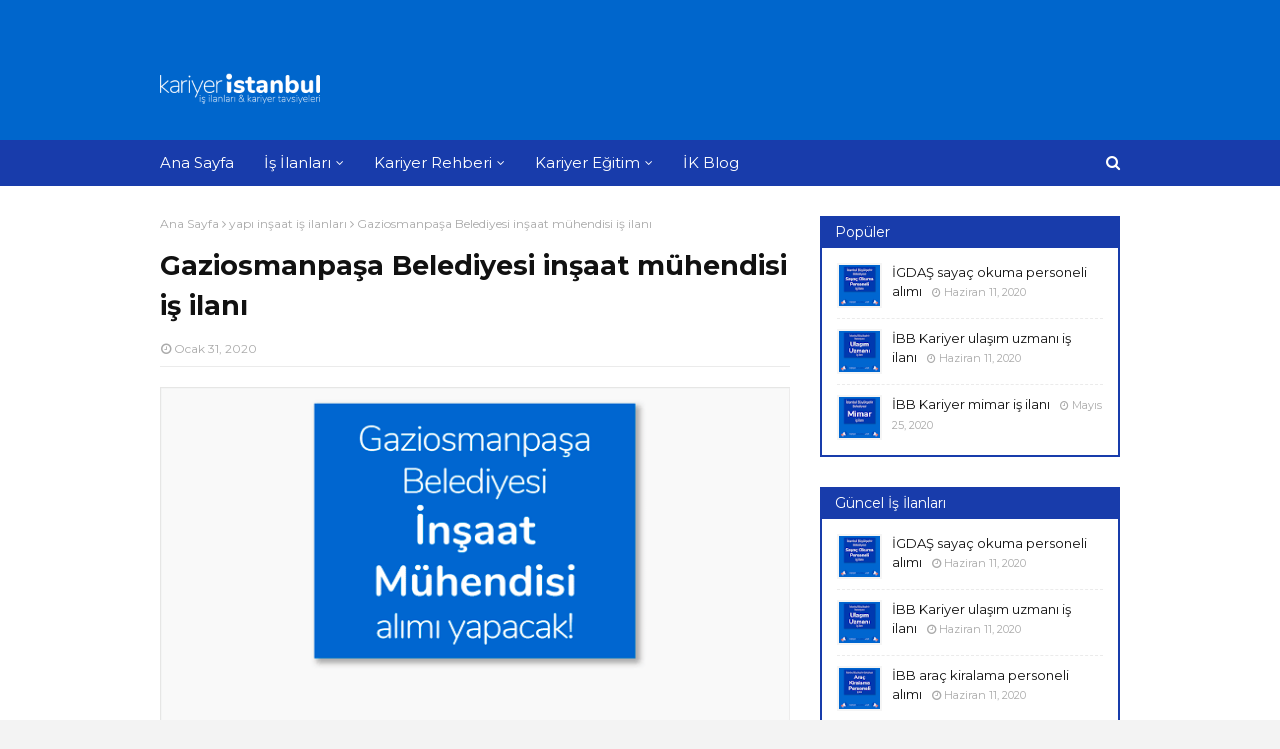

--- FILE ---
content_type: text/html; charset=UTF-8
request_url: https://www.kariyeristanbul.net/2020/01/gaziosmanpasa-belediyesi-insaat-muhendisi-is-ilani.html
body_size: 33608
content:
<!DOCTYPE html>
<html class='ltr' dir='ltr' xmlns='http://www.w3.org/1999/xhtml' xmlns:b='http://www.google.com/2005/gml/b' xmlns:data='http://www.google.com/2005/gml/data' xmlns:expr='http://www.google.com/2005/gml/expr'>
<head>
<script async='async' data-ad-client='ca-pub-8511638547348990' src='https://pagead2.googlesyndication.com/pagead/js/adsbygoogle.js'></script>
<meta content='width=device-width, initial-scale=1, minimum-scale=1, maximum-scale=1' name='viewport'/>
<title>Gaziosmanpaşa Belediyesi inşaat mühendisi iş ilanı</title>
<meta content='text/html; charset=UTF-8' http-equiv='Content-Type'/>
<!-- Chrome, Firefox OS and Opera -->
<meta content='#f3f3f3' name='theme-color'/>
<!-- Windows Phone -->
<meta content='#f3f3f3' name='msapplication-navbutton-color'/>
<meta content='blogger' name='generator'/>
<link href='https://www.kariyeristanbul.net/favicon.ico' rel='icon' type='image/x-icon'/>
<link href='https://www.kariyeristanbul.net/2020/01/gaziosmanpasa-belediyesi-insaat-muhendisi-is-ilani.html' rel='canonical'/>
<link rel="alternate" type="application/atom+xml" title="Kariyer İstanbul - Atom" href="https://www.kariyeristanbul.net/feeds/posts/default" />
<link rel="alternate" type="application/rss+xml" title="Kariyer İstanbul - RSS" href="https://www.kariyeristanbul.net/feeds/posts/default?alt=rss" />
<link rel="service.post" type="application/atom+xml" title="Kariyer İstanbul - Atom" href="https://www.blogger.com/feeds/1673830521678983658/posts/default" />

<link rel="alternate" type="application/atom+xml" title="Kariyer İstanbul - Atom" href="https://www.kariyeristanbul.net/feeds/4933976076655012794/comments/default" />
<!--Can't find substitution for tag [blog.ieCssRetrofitLinks]-->
<link href='https://blogger.googleusercontent.com/img/b/R29vZ2xl/AVvXsEj8D_MXX00EWs6CyVmipLK6UIlyozRmE9h5BAQv_l0dYAYD0I_UTYbpLeHJidK_hd6Q0jcchIH7uijsMHPW0McqfnaYLPMqfsIFbrjOfM-BsUHKIP9MnkqCDOxd7uyp2tT24Ikv1jxFakty/s1600/gaziosmanpasa-belediyesi-insaat-muhendisi-is-ilani.png' rel='image_src'/>
<meta content='Gaziosmanpaşa Belediyesi proje bazlı inşaat mühendisi alımı yapacak. İlana kimler başvuru yapabilir? Detaylar kariyeristanbul.net&#39;te!' name='description'/>
<meta content='https://www.kariyeristanbul.net/2020/01/gaziosmanpasa-belediyesi-insaat-muhendisi-is-ilani.html' property='og:url'/>
<meta content='Gaziosmanpaşa Belediyesi inşaat mühendisi iş ilanı' property='og:title'/>
<meta content='Gaziosmanpaşa Belediyesi proje bazlı inşaat mühendisi alımı yapacak. İlana kimler başvuru yapabilir? Detaylar kariyeristanbul.net&#39;te!' property='og:description'/>
<meta content='https://blogger.googleusercontent.com/img/b/R29vZ2xl/AVvXsEj8D_MXX00EWs6CyVmipLK6UIlyozRmE9h5BAQv_l0dYAYD0I_UTYbpLeHJidK_hd6Q0jcchIH7uijsMHPW0McqfnaYLPMqfsIFbrjOfM-BsUHKIP9MnkqCDOxd7uyp2tT24Ikv1jxFakty/w1200-h630-p-k-no-nu/gaziosmanpasa-belediyesi-insaat-muhendisi-is-ilani.png' property='og:image'/>
<!-- Google Fonts -->
<link href='//fonts.googleapis.com/css?family=Montserrat:400,400i,700,700i' media='all' rel='stylesheet' type='text/css'/>
<link href='https://stackpath.bootstrapcdn.com/font-awesome/4.7.0/css/font-awesome.min.css' rel='stylesheet'/>
<!-- Template Style CSS -->
<style type='text/css'>@font-face{font-family:'Montserrat';font-style:normal;font-weight:400;font-display:swap;src:url(//fonts.gstatic.com/s/montserrat/v31/JTUHjIg1_i6t8kCHKm4532VJOt5-QNFgpCtr6Hw0aXp-p7K4KLjztg.woff2)format('woff2');unicode-range:U+0460-052F,U+1C80-1C8A,U+20B4,U+2DE0-2DFF,U+A640-A69F,U+FE2E-FE2F;}@font-face{font-family:'Montserrat';font-style:normal;font-weight:400;font-display:swap;src:url(//fonts.gstatic.com/s/montserrat/v31/JTUHjIg1_i6t8kCHKm4532VJOt5-QNFgpCtr6Hw9aXp-p7K4KLjztg.woff2)format('woff2');unicode-range:U+0301,U+0400-045F,U+0490-0491,U+04B0-04B1,U+2116;}@font-face{font-family:'Montserrat';font-style:normal;font-weight:400;font-display:swap;src:url(//fonts.gstatic.com/s/montserrat/v31/JTUHjIg1_i6t8kCHKm4532VJOt5-QNFgpCtr6Hw2aXp-p7K4KLjztg.woff2)format('woff2');unicode-range:U+0102-0103,U+0110-0111,U+0128-0129,U+0168-0169,U+01A0-01A1,U+01AF-01B0,U+0300-0301,U+0303-0304,U+0308-0309,U+0323,U+0329,U+1EA0-1EF9,U+20AB;}@font-face{font-family:'Montserrat';font-style:normal;font-weight:400;font-display:swap;src:url(//fonts.gstatic.com/s/montserrat/v31/JTUHjIg1_i6t8kCHKm4532VJOt5-QNFgpCtr6Hw3aXp-p7K4KLjztg.woff2)format('woff2');unicode-range:U+0100-02BA,U+02BD-02C5,U+02C7-02CC,U+02CE-02D7,U+02DD-02FF,U+0304,U+0308,U+0329,U+1D00-1DBF,U+1E00-1E9F,U+1EF2-1EFF,U+2020,U+20A0-20AB,U+20AD-20C0,U+2113,U+2C60-2C7F,U+A720-A7FF;}@font-face{font-family:'Montserrat';font-style:normal;font-weight:400;font-display:swap;src:url(//fonts.gstatic.com/s/montserrat/v31/JTUHjIg1_i6t8kCHKm4532VJOt5-QNFgpCtr6Hw5aXp-p7K4KLg.woff2)format('woff2');unicode-range:U+0000-00FF,U+0131,U+0152-0153,U+02BB-02BC,U+02C6,U+02DA,U+02DC,U+0304,U+0308,U+0329,U+2000-206F,U+20AC,U+2122,U+2191,U+2193,U+2212,U+2215,U+FEFF,U+FFFD;}</style>
<style id='page-skin-1' type='text/css'><!--
/*
-----------------------------------------------
Blogger Template Style
Name:        Best Result
Version:     Premium version
Author:      Sora Templates
Author Url:  https://www.soratemplates.com/
----------------------------------------------- */
/*-- Reset CSS --*/
a,abbr,acronym,address,applet,b,big,blockquote,body,caption,center,cite,code,dd,del,dfn,div,dl,dt,em,fieldset,font,form,h1,h2,h3,h4,h5,h6,html,i,iframe,img,ins,kbd,label,legend,li,object,p,pre,q,s,samp,small,span,strike,strong,sub,sup,table,tbody,td,tfoot,th,thead,tr,tt,u,ul,var{padding:0;border:0;outline:0;vertical-align:baseline;background:0 0;text-decoration:none}form,textarea,input,button{-webkit-appearance:none;-moz-appearance:none;appearance:none;border-radius:0}dl,ul{list-style-position:inside;font-weight:400;list-style:none}ul li{list-style:none}caption,th{text-align:center}img{border:none;position:relative}a,a:visited{text-decoration:none}.clearfix{clear:both}.section,.widget,.widget ul{margin:0;padding:0}a{color:#183cab}a img{border:0}abbr{text-decoration:none}.CSS_LIGHTBOX{z-index:999999!important}.separator a{clear:none!important;float:none!important;margin-left:0!important;margin-right:0!important}#navbar-iframe,.widget-item-control,a.quickedit,.home-link,.feed-links{display:none!important}.center{display:table;margin:0 auto;position:relative}.widget > h2,.widget > h3{display:none}
/*-- Body Content CSS --*/
body{background:#f3f3f3 url() repeat scroll top left;background-color:#f3f3f3;font-family:'Montserrat',sans-serif;font-size:14px;font-weight:400;color:#656565;word-wrap:break-word;margin:0;padding:0}
#outer-wrapper{max-width:1020px;margin:0 auto;background-color:#fff;box-shadow:0 0 5px rgba(0,0,0,.1)}
.row{width:960px}
#content-wrapper{margin:30px auto 0;overflow:hidden}
#content-wrapper > .container{margin:0 -15px}
#main-wrapper{float:left;overflow:hidden;width:66.66666667%;box-sizing:border-box;word-wrap:break-word;padding:0 15px;margin:0}
#sidebar-wrapper{float:right;overflow:hidden;width:33.33333333%;box-sizing:border-box;word-wrap:break-word;padding:0 15px}
.post-image-link,.about-author .avatar-container,.comments .avatar-image-container{background-color:rgba(155,155,155,0.1);color:transparent!important;transition:background .17s ease}
.post-thumb{display:block;position:relative;width:100%;height:100%;object-fit:cover;z-index:1}
.post-title a{display:block}
.social a:before{display:inline-block;font-family:FontAwesome;font-style:normal;font-weight:400}
.social .facebook a:before{content:"\f09a"}
.social .twitter a:before{content:"\f099"}
.social .gplus a:before{content:"\f0d5"}
.social .rss a:before{content:"\f09e"}
.social .youtube a:before{content:"\f16a"}
.social .skype a:before{content:"\f17e"}
.social .stumbleupon a:before{content:"\f1a4"}
.social .tumblr a:before{content:"\f173"}
.social .vk a:before{content:"\f189"}
.social .stack-overflow a:before{content:"\f16c"}
.social .github a:before{content:"\f09b"}
.social .linkedin a:before{content:"\f0e1"}
.social .dribbble a:before{content:"\f17d"}
.social .soundcloud a:before{content:"\f1be"}
.social .behance a:before{content:"\f1b4"}
.social .digg a:before{content:"\f1a6"}
.social .instagram a:before{content:"\f16d"}
.social .pinterest a:before{content:"\f0d2"}
.social .twitch a:before{content:"\f1e8"}
.social .delicious a:before{content:"\f1a5"}
.social .codepen a:before{content:"\f1cb"}
.social .reddit a:before{content:"\f1a1"}
.social .whatsapp a:before{content:"\f232"}
.social .snapchat a:before{content:"\f2ac"}
.social .email a:before{content:"\f0e0"}
.social .external-link a:before{content:"\f35d"}
.social-color .facebook a{background-color:#3b5999}
.social-color .twitter a{background-color:#00acee}
.social-color .gplus a{background-color:#db4a39}
.social-color .youtube a{background-color:#db4a39}
.social-color .instagram a{background:linear-gradient(15deg,#ffb13d,#dd277b,#4d5ed4)}
.social-color .pinterest a{background-color:#ca2127}
.social-color .dribbble a{background-color:#ea4c89}
.social-color .linkedin a{background-color:#0077b5}
.social-color .tumblr a{background-color:#365069}
.social-color .twitch a{background-color:#6441a5}
.social-color .rss a{background-color:#ffc200}
.social-color .skype a{background-color:#00aff0}
.social-color .stumbleupon a{background-color:#eb4823}
.social-color .vk a{background-color:#4a76a8}
.social-color .stack-overflow a{background-color:#f48024}
.social-color .github a{background-color:#24292e}
.social-color .soundcloud a{background:linear-gradient(#ff7400,#ff3400)}
.social-color .behance a{background-color:#191919}
.social-color .digg a{background-color:#1b1a19}
.social-color .delicious a{background-color:#0076e8}
.social-color .codepen a{background-color:#000}
.social-color .reddit a{background-color:#ff4500}
.social-color .whatsapp a{background-color:#3fbb50}
.social-color .snapchat a{background-color:#ffe700}
.social-color .email a{background-color:#888}
.social-color .external-link a{background-color:#183cab}
.social-text .facebook a:after{content:"Facebook"}
.social-text .twitter a:after{content:"Twitter"}
.social-text .gplus a:after{content:"Google Plus"}
#header-wrap{position:relative;margin:0}
.header-header{background-color:#0066cc;width:100%;height:90px;position:relative;overflow:hidden;padding:25px 0}
.header-header .container{position:relative;margin:0 auto;padding:0}
.header-logo{position:relative;float:left;width:auto;max-width:200px;max-height:60px;margin:0;padding:15px 0}
.header-logo .header-image-wrapper{display:block}
.header-logo img{max-width:100%;max-height:60px;margin:0}
.header-logo h1{color:#fff;font-size:27px;line-height:60px;text-transform:uppercase;margin:0}
.header-logo p{font-size:12px;margin:5px 0 0}
.header-ads{position:relative;float:right}
.header-ads .widget > .widget-title{display:none}
.header-ads .widget{max-width:100%}
.header-ads .widget .widget-content{width:728px;max-width:100%;max-height:90px;line-height:1}
.header-menu{position:relative;width:100%;height:46px;background-color:#183cab;z-index:1010;font-size:13px;margin:0}
.header-menu .container{position:relative;margin:0 auto;padding:0}
#main-menu .widget,#main-menu .widget > .widget-title{display:none}
#main-menu .show-menu{display:block}
#main-menu{position:relative;height:46px;z-index:15}
#main-menu ul > li{float:left;position:relative;margin:0;padding:0;transition:background .17s}
#main-menu ul > li > a{position:relative;color:#fff;font-size:15px;font-weight:400;line-height:46px;display:inline-block;margin:0;padding:0 15px;transition:color .17s ease}
#main-menu #main-menu-nav > li:first-child > a{padding-left:0}
#main-menu ul > li:hover > a{text-decoration:underline}
#main-menu ul > li > ul{position:absolute;float:left;left:0;top:46px;width:180px;background-color:#183cab;z-index:99999;margin-top:0;padding:0;visibility:hidden;opacity:0}
#main-menu ul > li > ul > li > ul{position:absolute;float:left;top:0;left:100%;margin:0}
#main-menu ul > li > ul > li{display:block;float:none;position:relative}
#main-menu ul > li > ul > li a{display:block;height:36px;font-size:13px;color:#fff;line-height:36px;box-sizing:border-box;margin:0;padding:0 15px;border:0;transition:all .17s ease}
#main-menu ul > li.has-sub > a:after{content:'\f107';float:right;font-family:FontAwesome;font-size:12px;font-weight:400;margin:0 0 0 5px}
#main-menu ul > li > ul > li.has-sub > a:after{content:'\f105';float:right;margin:0}
#main-menu ul > li:hover > ul,#main-menu ul > li > ul > li:hover > ul{visibility:visible;opacity:1}
#main-menu ul ul{transition:all .25s ease}
.show-search,.hide-search{position:absolute;right:0;top:0;display:block;width:30px;height:46px;background-color:#183cab;line-height:46px;z-index:20;color:#fff;font-size:15px;text-align:right;cursor:pointer;padding:0;transition:background .17s ease}
.show-search:before{content:"\f002";font-family:FontAwesome;font-weight:400}
.hide-search:before{content:"\f00d";font-family:FontAwesome;font-weight:400}
#nav-search{display:none;position:absolute;left:0;top:0;width:100%;height:46px;z-index:99;background-color:#183cab;box-sizing:border-box;padding:0}
#nav-search .search-form{width:100%;height:46px;background-color:rgba(0,0,0,0);line-height:46px;overflow:hidden;padding:0}
#nav-search .search-input{width:100%;height:46px;font-family:inherit;color:#fff;margin:0;padding:0 46px 0 0;background-color:rgba(0,0,0,0);font-size:13px;font-weight:400;outline:none;box-sizing:border-box;border:0}
.mobile-nav{display:none;position:absolute;width:100%;height:46px;top:46px;left:0}
.overlay{display:none;position:fixed;top:0;left:0;right:0;bottom:0;z-index:990;background:rgba(255,255,255,0.8)}
.slide-menu-toggle{display:none;position:absolute;line-height:46px;height:46px;width:46px;top:0;left:0;font-family:FontAwesome;color:#fff;font-size:18px;font-weight:400;text-align:center;cursor:pointer;z-index:4;padding:0}
.slide-menu-toggle:before{content:"\f0c9"}
.nav-active .slide-menu-toggle:before{content:"\f00d"}
.show-mobile-search:before{content:"\f002"}
.hide-mobile-search:before{content:"\f00d"}
.mobile-menu{position:relative;float:left;width:100%;background-color:#183cab;box-sizing:border-box;padding:20px;border-top:1px solid rgba(255,255,255,0.08);visibility:hidden;opacity:0;transform-origin:0 0;transform:scaleY(0);transition:all .17s ease}
.nav-active .mobile-menu{visibility:visible;opacity:1;transform:scaleY(1)}
.mobile-menu > ul{margin:0}
.mobile-menu .m-sub{display:none;padding:0}
.mobile-menu ul li{position:relative;display:block;overflow:hidden;float:left;width:100%;font-size:14px;line-height:38px;margin:0;padding:0;border-top:1px solid rgba(255,255,255,0.01)}
.mobile-menu > ul > li{font-weight:400}
.mobile-menu > ul li ul{overflow:hidden}
.mobile-menu > ul > li:first-child{border-top:0}
.mobile-menu ul li a{color:#fff;padding:0;display:block;transition:all .17s ease}
.mobile-menu #main-menu-nav > li > a{font-weight:400;font-size:14px}
.mobile-menu ul li.has-sub .submenu-toggle{position:absolute;top:0;right:0;color:#fff;cursor:pointer}
.mobile-menu ul li.has-sub .submenu-toggle:after{content:'\f105';font-family:FontAwesome;font-weight:400;float:right;width:34px;font-size:16px;text-align:center;transition:all .17s ease}
.mobile-menu ul li.has-sub.show > .submenu-toggle:after{transform:rotate(90deg)}
.mobile-menu > ul > li > ul > li a{font-size:13px}
.mobile-menu > ul > li > ul > li > a{color:#fff;opacity:.7;padding:0 0 0 15px}
.mobile-menu > ul > li > ul > li > ul > li > a{color:#fff;opacity:.7;padding:0 0 0 30px}
.mobile-menu ul > li > .submenu-toggle:hover{color:#0066cc}
.post-meta{display:block;overflow:hidden;color:#aaa;font-size:12px;font-weight:400;padding:0 1px}
.post-meta .post-author,.post-meta .post-date{float:left;margin:0 10px 0 0}
.post-meta .post-date{text-transform:capitalize}
.post-meta a,.post-author,.post-date{color:#aaa;transition:color .17s}
.post-meta a:hover{color:#0066cc}
.post-author:before,.post-date:before{font-family:FontAwesome;font-weight:400;margin:0 3px 0 0}
.post-author:before{content:'\f2c0'}
.post-date:before{content:'\f017'}
#hot-wrapper{margin:0 auto}
#hot-section .widget,#hot-section .widget > .widget-title{display:none}
#hot-section .show-hot{display:block!important}
#hot-section .show-hot .widget-content{position:relative;overflow:hidden;min-height:140px;margin:30px 0 0}
.hot-loader{position:relative;min-height:140px;overflow:hidden;display:block}
.hot-loader:after{content:'';position:absolute;top:50%;left:50%;width:26px;height:26px;margin:-15px 0 0 -15px;border:2px solid #ebebeb;border-left-color:#0066cc;border-top-color:#0066cc;border-radius:100%;animation:spinner .8s infinite linear;transform-origin:center}
@-webkit-keyframes spinner {
0%{-webkit-transform:rotate(0deg);transform:rotate(0deg)}
to{-webkit-transform:rotate(1turn);transform:rotate(1turn)}
}
@keyframes spinner {
0%{-webkit-transform:rotate(0deg);transform:rotate(0deg)}
to{-webkit-transform:rotate(1turn);transform:rotate(1turn)}
}
ul.hot-posts{position:relative;overflow:hidden;display:flex;flex-wrap:wrap;min-height:140px;margin:0 -5px}
.hot-posts .hot-item{position:relative;float:left;display:flex;width:calc(100% / 3);overflow:hidden;box-sizing:border-box;padding:0 5px;margin:10px 0 0}
.hot-posts .item-0,.hot-posts .item-1,.hot-posts .item-2{margin:0}
.hot-item-inner{position:relative;float:left;width:100%;background-color:#183cab;overflow:hidden;box-sizing:border-box;padding:10px}
.hot-posts-color .item-0 .hot-item-inner{background-color:#F97F51}
.hot-posts-color .item-1 .hot-item-inner{background-color:#1B9CFC}
.hot-posts-color .item-2 .hot-item-inner{background-color:#EAB543}
.hot-posts-color .item-3 .hot-item-inner{background-color:#B33771}
.hot-posts-color .item-4 .hot-item-inner{background-color:#58B19F}
.hot-posts-color .item-5 .hot-item-inner{background-color:#82589F}
.hot-posts .post-image-link{float:left;width:45px;height:45px;background-color:rgba(255,255,255,0.5);position:relative;overflow:hidden;display:block;box-sizing:border-box;padding:2px;margin:0 10px 0 0;transition:background .17s ease}
.hot-posts .hot-item-inner:hover .post-image-link{background-color:#0066cc}
.hot-posts-color .hot-item-inner:hover .post-image-link{background-color:#fff}
.hot-posts .post-info{overflow:hidden}
.hot-posts .post-title{font-size:13px;font-weight:400;display:block;line-height:1.5em;margin:0}
.hot-posts .post-title a{color:#fff}
.hot-posts .hot-item-inner:hover .post-title .title-text{text-decoration:underline}
.post-title .title-text{margin:0 10px 0 0;transition:color .17s ease}
.post-title .post-date{font-size:11px;color:#aaa}
.hot-posts .post-title .post-date{color:#f2f2f2}
.show-hot .no-posts{position:absolute;top:calc(50% - 50px);left:0;width:100%;text-align:center}
.queryMessage{overflow:hidden;background-color:#183cab;color:#fff;font-size:13px;font-weight:400;padding:8px 10px;margin:0}
.queryMessage .query-info{margin:0 5px}
.queryMessage .search-query,.queryMessage .search-label{font-weight:700;text-transform:uppercase}
.queryMessage .search-query:before,.queryMessage .search-label:before{content:"\201c"}
.queryMessage .search-query:after,.queryMessage .search-label:after{content:"\201d"}
.queryMessage a.show-more{float:right;color:#fff}
.queryMessage a.show-more:hover{text-decoration:underline}
.queryEmpty{font-size:13px;font-weight:400;padding:10px 0;margin:25px 0;text-align:center}
.title-wrap,.featured-posts .widget-title{position:relative;float:left;width:100%;height:30px;background-color:#183cab;display:block;margin:0}
.title-wrap > h3,.featured-posts .widget-title > h3{float:left;height:30px;font-size:14px;color:#fff;font-weight:400;line-height:32px;padding:0 15px;margin:0}
a.view-all{float:right;font-size:11px;color:#fff;line-height:30px;padding:0 15px}
a.view-all:hover{text-decoration:underline}
a.view-all:after{content:"\f105";float:right;font-weight:400;font-family:FontAwesome;margin:0 0 0 3px}
.featured-posts > .widget{display:none;position:relative;float:left;width:100%;margin:0 0 30px}
.featured-posts > .show-widget{display:block}
.featured-posts .widget-content{float:left;width:100%;box-sizing:border-box;padding:15px;border:2px solid #183cab}
.featured-posts > .col-width{width:calc(50% - 15px)}
.featured-posts > .col-right{float:right}
.feat-x1 li{position:relative;float:left;width:100%;overflow:hidden;padding:10px 0 0;margin:10px 0 0;border-top:1px dashed #ebebeb}
.feat-x1 li.item-0{padding:0;margin:0;border:0}
.feat-x1 .post-image-link{position:relative;float:left;width:45px;height:45px;display:block;overflow:hidden;box-sizing:border-box;padding:2px;margin:0 10px 0 0}
.feat-x1 .feat-item:hover .post-image-link{background-color:#0066cc}
.feat-x1 .post-title{overflow:hidden;font-size:13px;font-weight:400;line-height:1.5em;margin:0 0 5px}
.feat-x1 .item-small .post-info{overflow:hidden}
.feat-x1 .post-title a{color:#111111}
.feat-x1 .feat-item:hover .post-title .title-text{color:#0066cc;text-decoration:underline}
.index-post-wrap{float:left;width:100%;box-sizing:border-box;padding:15px;margin:0 0 30px;border:2px solid #111}
.no-index-posts{padding:0;border:0}
.blog-post{display:block;overflow:hidden;word-wrap:break-word}
.index-post{padding:10px 0 0;margin:10px 0 0;border-top:1px dashed #ebebeb}
.blog-posts .index-post:first-child{padding:0;margin:0;border:0}
.index-post .post-image-link{float:left;width:45px;height:45px;position:relative;display:block;z-index:1;overflow:hidden;box-sizing:border-box;padding:2px;margin:0 10px 0 0}
.index-post:hover .post-image-link{background-color:#0066cc}
.index-post .post-info{overflow:hidden}
.index-post .post-info .post-title{font-size:13px;font-weight:400;line-height:1.5em;text-decoration:none;margin:0}
.index-post .post-info .post-title a{display:block;color:#111111}
.index-post:hover .post-info .post-title .title-text{color:#0066cc;text-decoration:underline}
.widget iframe,.widget img{max-width:100%}
.date-header{display:block;overflow:hidden;font-weight:400;margin:0!important;padding:0}
.post-timestamp{margin-left:0}
#breadcrumb{font-size:12px;font-weight:400;color:#aaa;margin:0 0 10px}
#breadcrumb a{color:#aaa;transition:color .17s}
#breadcrumb a:hover{color:#0066cc}
#breadcrumb a,#breadcrumb em{display:inline-block}
#breadcrumb .delimiter:after{content:'\f105';font-family:FontAwesome;font-style:normal;margin:0 3px}
.item-post h1.post-title{color:#111111;font-size:27px;line-height:1.5em;font-weight:700;position:relative;display:block;margin:15px 0;padding:0}
.static_page .item-post h1.post-title{padding:0 0 10px;margin:0;border-bottom:1px solid #ebebeb}
.item-post .post-body{width:100%;line-height:1.5em;overflow:hidden;padding:20px 0 0}
.static_page .item-post .post-body{padding:20px 0}
.item-post .post-outer{padding:0}
.item-post .post-body img{max-width:100%}
.item-post .post-meta{padding:0 1px 10px;border-bottom:1px solid #ebebeb}
.main .widget{margin:0}
.main .Blog{border-bottom-width:0}
.post-footer{position:relative;float:left;width:100%;margin:20px 0 0}
.inline-ad{position:relative;display:block;max-height:60px;margin:0 0 30px}
.inline-ad > ins{display:block!important;margin:0 auto!important}
.item .inline-ad{float:left;width:100%;margin:20px 0 0}
.item-post-wrap > .inline-ad{margin:0 0 20px}
.post-labels{overflow:hidden;height:auto;position:relative;padding:0;margin:0 0 25px}
.post-labels span,.post-labels a{float:left;color:#aaa;font-size:12px;font-weight:400;margin:0 12px 0 0;transition:all .17s ease}
.post-labels span{color:#111111}
.post-labels a:hover{color:#0066cc;text-decoration:underline}
.post-share{position:relative;overflow:hidden;line-height:0;margin:0 0 30px}
ul.share-links{position:relative}
.share-links li{width:32px;float:left;box-sizing:border-box;margin:0 5px 0 0}
.share-links li.facebook,.share-links li.twitter,.share-links li.gplus{width:20%}
.share-links li a{float:left;display:inline-block;cursor:pointer;width:100%;height:32px;line-height:32px;color:#fff;font-weight:400;font-size:13px;text-align:center;box-sizing:border-box;opacity:1;margin:0;padding:0;transition:all .17s ease}
.share-links li.whatsapp-mobile{display:none}
.is-mobile li.whatsapp-desktop{display:none}
.is-mobile li.whatsapp-mobile{display:inline-block}
.share-links li a:before{float:left;display:block;width:32px;background-color:rgba(255,255,255,0.07);font-size:15px;text-align:center;line-height:32px}
.share-links li a:hover{opacity:.8}
ul.post-nav{position:relative;overflow:hidden;display:block;margin:0 0 30px}
.post-nav li{display:inline-block;width:50%}
.post-nav .post-prev{float:left;text-align:left;box-sizing:border-box;padding:0 10px}
.post-nav .post-next{float:right;text-align:right;box-sizing:border-box;padding:0 10px}
.post-nav li a{color:#111111;line-height:1.4em;display:block;overflow:hidden;transition:color .17s}
.post-nav li:hover a{color:#0066cc}
.post-nav li:hover a p{text-decoration:underline}
.post-nav li span{display:block;font-size:11px;color:#aaa;font-weight:700;text-transform:uppercase;padding:0 0 2px}
.post-nav .post-prev span:before{content:"\f053";float:left;font-family:FontAwesome;font-size:9px;font-weight:400;text-transform:none;margin:0 2px 0 0}
.post-nav .post-next span:after{content:"\f054";float:right;font-family:FontAwesome;font-size:9px;font-weight:400;text-transform:none;margin:0 0 0 2px}
.post-nav p{font-size:12px;font-weight:400;line-height:1.4em;margin:0}
.post-nav .post-nav-active p{color:#aaa}
.about-author{position:relative;display:block;overflow:hidden;padding:20px;margin:0 0 30px;border:1px solid #ebebeb}
.about-author .avatar-container{position:relative;float:left;width:80px;height:80px;overflow:hidden;margin:0 15px 0 0}
.about-author .author-avatar{float:left;width:100%;height:100%}
.author-name{overflow:hidden;display:inline-block;font-size:16px;font-weight:700;margin:7px 0 3px}
.author-name span{color:#111111}
.author-name a{color:#111111;transition:color .17s}
.author-name a:hover{color:#0066cc;text-decoration:underline}
.author-description{display:block;overflow:hidden;font-size:13px;font-weight:400;line-height:1.5em}
.author-description a:hover{text-decoration:underline}
#related-wrap{display:none;overflow:hidden;margin:0 0 30px}
.show-related{display:block!important}
#related-wrap .related-tag{display:none}
.related-ready{float:left;width:100%;box-sizing:border-box;padding:15px;border:2px solid #183cab}
#blog-pager{overflow:hidden;clear:both;margin:0 0 30px}
.blog-pager a,.blog-pager span{float:left;display:block;min-width:28px;height:28px;background-color:#183cab;color:#fff;font-size:13px;font-weight:400;line-height:28px;text-align:center;box-sizing:border-box;margin:0 5px 0 0;transition:all .17s ease}
.blog-pager .blog-pager-newer-link,.blog-pager .blog-pager-older-link{padding:0 15px}
.blog-pager .blog-pager-newer-link{float:left}
.blog-pager .blog-pager-older-link{float:right}
.blog-pager span.page-dots{min-width:20px;background-color:#fff;font-size:16px;color:#111111;line-height:30px;font-weight:400;letter-spacing:-1px;border:0}
.blog-pager .page-of{display:none;width:auto;float:right;border-color:rgba(0,0,0,0);margin:0}
.blog-pager .page-active,.blog-pager a:hover{background-color:#0066cc;color:#fff}
.blog-pager .page-prev:before,.blog-pager .page-next:before{font-family:FontAwesome;font-size:16px;font-weight:400}
.blog-pager .page-prev:before{content:'\f104'}
.blog-pager .page-next:before{content:'\f105'}
.blog-pager .blog-pager-newer-link:after{content:'\f104';float:left;font-family:FontAwesome;font-weight:400;margin:0 3px 0 0}
.blog-pager .blog-pager-older-link:after{content:'\f105';float:right;font-family:FontAwesome;font-weight:400;margin:0 0 0 3px}
.archive #blog-pager{display:none}
.blog-post-comments{display:none;margin:0 0 30px}
.blog-post-comments .comments-title{margin:0 0 20px}
.comments-system-disqus .comments-title,.comments-system-facebook .comments-title{margin:0}
#comments{margin:0}
#gpluscomments{float:left!important;width:100%!important;margin:0 0 25px!important}
#gpluscomments iframe{float:left!important;width:100%}
.comments{display:block;clear:both;margin:0;color:#111111}
.comments > h3{font-size:13px;font-weight:400;font-style:italic;padding-top:1px}
.comments .comments-content .comment{list-style:none;margin:0;padding:0 0 8px}
.comments .comments-content .comment:first-child{padding-top:0}
.facebook-tab,.fb_iframe_widget_fluid span,.fb_iframe_widget iframe{width:100%!important}
.comments .item-control{position:static}
.comments .avatar-image-container{float:left;overflow:hidden;position:absolute}
.comments .avatar-image-container,.comments .avatar-image-container img{height:45px;max-height:45px;width:45px;max-width:45px;border-radius:0}
.comments .comment-block{overflow:hidden;padding:0 0 10px}
.comments .comment-block,.comments .comments-content .comment-replies{margin:0 0 0 60px}
.comments .comments-content .inline-thread{padding:0}
.comments .comment-actions{float:left;width:100%;position:relative;margin:0}
.comments .comments-content .comment-header{font-size:12px;display:block;overflow:hidden;clear:both;margin:0 0 3px;padding:0 0 5px;border-bottom:1px dashed #ebebeb}
.comments .comments-content .comment-header a{color:#111111;transition:color .17s}
.comments .comments-content .comment-header a:hover{color:#0066cc}
.comments .comments-content .user{font-style:normal;font-weight:700;text-transform:uppercase;display:block}
.comments .comments-content .icon.blog-author{display:none}
.comments .comments-content .comment-content{float:left;font-size:13px;color:#5E5E5E;font-weight:400;text-align:left;line-height:1.4em;margin:5px 0 9px}
.comments .comment .comment-actions a{margin-right:5px;padding:2px 5px;color:#111111;font-weight:400;border:1px solid #f5f5f5;font-size:10px;transition:all .17s ease}
.comments .comment .comment-actions a:hover{color:#fff;background-color:#0066cc;border-color:#0066cc;text-decoration:none}
.comments .comments-content .datetime{float:left;font-size:11px;font-weight:400;color:#aaa;position:relative;padding:0 1px;margin:4px 0 0;display:block}
.comments .comments-content .datetime a,.comments .comments-content .datetime a:hover{color:#aaa}
.comments .comments-content .datetime:before{content:'\f017';font-family:FontAwesome;font-size:11px;font-weight:400;font-style:normal;margin:0 3px 0 0}
.comments .thread-toggle{margin-bottom:4px}
.comments .thread-toggle .thread-arrow{height:7px;margin:0 3px 2px 0}
.comments .thread-count a,.comments .continue a{transition:opacity .17s}
.comments .thread-count a:hover,.comments .continue a:hover{opacity:.8}
.comments .thread-expanded{padding:5px 0 0}
.comments .thread-chrome.thread-collapsed{display:none}
.thread-arrow:before{content:'';font-family:FontAwesome;color:#111111;font-weight:400;margin:0 2px 0 0}
.comments .thread-expanded .thread-arrow:before{content:'\f0d7'}
.comments .thread-collapsed .thread-arrow:before{content:'\f0da'}
.comments .comments-content .comment-thread{margin:0}
.comments .comments-content .comment-thread > ol{padding:0}
.comments .continue a{padding:0 0 0 60px;font-weight:400}
.comments .comments-content .loadmore.loaded{margin:0;padding:0}
.comments .comment-replybox-thread{margin:0}
.comments .comments-content .loadmore,.comments .comments-content .loadmore.loaded{display:none}
.post-body h1,.post-body h2,.post-body h3,.post-body h4,.post-body h5,.post-body h6{color:#111111;margin:0 0 15px}
.post-body h1,.post-body h2{font-size:24px}
.post-body h3{font-size:21px}
.post-body h4{font-size:18px}
.post-body h5{font-size:16px}
.post-body h6{font-size:13px}
blockquote{font-style:italic;padding:10px;margin:0;border-left:4px solid #0066cc}
blockquote:before,blockquote:after{display:inline-block;font-family:FontAwesome;font-style:normal;font-weight:400;color:#aaa;line-height:1}
blockquote:before{content:'\f10d';margin:0 10px 0 0}
blockquote:after{content:'\f10e';margin:0 0 0 10px}
.widget .post-body ul,.widget .post-body ol{line-height:1.5;font-weight:400}
.widget .post-body li{margin:5px 0;padding:0;line-height:1.5}
.post-body ul{padding:0 0 0 20px}
.post-body ul li:before{content:"\f105";font-family:FontAwesome;font-size:13px;font-weight:400;margin:0 5px 0 0}
.post-body u{text-decoration:underline}
.post-body a{transition:color .17s ease}
.post-body strike{text-decoration:line-through}
.contact-form{overflow:hidden}
.contact-form .widget-title{display:none}
.contact-form .contact-form-name{width:calc(50% - 5px)}
.contact-form .contact-form-email{width:calc(50% - 5px);float:right}
.sidebar .widget{position:relative;overflow:hidden;background-color:#fff;box-sizing:border-box;padding:0;margin:0 0 30px}
.sidebar .widget-title{position:relative;float:left;width:100%;height:30px;background-color:#183cab;display:block;margin:0}
.sidebar .widget-title > h3{float:left;height:30px;font-size:14px;color:#fff;line-height:32px;font-weight:400;padding:0 15px;margin:0}
.sidebar .widget-content{float:left;width:100%;box-sizing:border-box;padding:15px;margin:0;border:2px solid #183cab}
ul.social-counter{margin:0 -5px}
.social-counter li{float:left;width:calc(100% / 6);box-sizing:border-box;padding:0 5px;margin:10px 0 0}
.social-counter li:nth-child(1),.social-counter li:nth-child(2),.social-counter li:nth-child(3),.social-counter li:nth-child(4),.social-counter li:nth-child(5),.social-counter li:nth-child(6){margin-top:0}
.social-counter li:nth-child(even){float:right}
.social-counter li a{display:block;height:34px;font-size:14px;color:#fff;line-height:34px;text-align:center;transition:opacity .17s}
.social-counter li a:hover{opacity:.8}
.list-label li{position:relative;display:block;padding:8px 0;border-top:1px dashed #ebebeb}
.list-label li:first-child{padding:0 0 8px;border-top:0}
.list-label li:last-child{padding-bottom:0;border-bottom:0}
.list-label li a{display:block;color:#111111;font-size:13px;font-weight:400;text-transform:capitalize;transition:color .17s}
.list-label li a:before{content:"\f105";float:left;font-size:12px;color:#111111;font-weight:400;font-family:FontAwesome;margin:1px 3px 0 0;transition:color .17s}
.list-label li a:hover{color:#0066cc;text-decoration:underline}
.list-label .label-count{position:relative;float:right;width:16px;height:16px;background-color:#0066cc;color:#fff;font-size:11px;font-weight:400;text-align:center;line-height:16px}
.cloud-label li{position:relative;float:left;margin:0 5px 5px 0}
.cloud-label li a{display:block;height:26px;background-color:#0066cc;color:#fff;font-size:12px;line-height:26px;font-weight:400;padding:0 10px;transition:all .17s ease}
.cloud-label li a:hover{background-color:#183cab}
.cloud-label .label-count{display:none}
.sidebar .FollowByEmail > .widget-title > h3{margin:0}
.FollowByEmail .widget-content{position:relative;overflow:hidden;font-weight:400;text-align:center;box-sizing:border-box;padding:20px;border:2px solid #183cab}
.FollowByEmail .widget-content > h3{font-size:18px;color:#111111;font-weight:700;margin:0 0 13px}
.FollowByEmail .before-text{font-size:13px;color:#888;line-height:1.4em;margin:0 0 15px;display:block;padding:0 15px;overflow:hidden}
.FollowByEmail .follow-by-email-inner{position:relative}
.FollowByEmail .follow-by-email-inner .follow-by-email-address{width:100%;height:34px;color:#888;font-size:11px;font-family:inherit;text-align:center;padding:0 10px;margin:0 0 10px;box-sizing:border-box;border:1px solid #ebebeb;transition:ease .17s}
.FollowByEmail .follow-by-email-inner .follow-by-email-address:focus{border-color:rgba(0,0,0,0.1)}
.FollowByEmail .follow-by-email-inner .follow-by-email-submit{width:100%;height:34px;font-family:inherit;font-size:11px;color:#fff;background-color:#0066cc;text-transform:uppercase;text-align:center;font-weight:700;cursor:pointer;margin:0;border:0;transition:background .17s}
.FollowByEmail .follow-by-email-inner .follow-by-email-submit:hover{background-color:#183cab}
#ArchiveList ul.flat li{color:#111111;font-size:13px;font-weight:400;padding:8px 0;border-bottom:1px dashed #ebebeb}
#ArchiveList ul.flat li:first-child{padding-top:0}
#ArchiveList ul.flat li:last-child{padding-bottom:0;border-bottom:0}
#ArchiveList .flat li > a{display:block;color:#111111;transition:color .17s}
#ArchiveList .flat li > a:hover{color:#0066cc;text-decoration:underline}
#ArchiveList .flat li > a:before{content:"\f105";float:left;font-size:12px;color:#111111;font-weight:400;font-family:FontAwesome;margin:1px 3px 0 0;display:inline-block;transition:color .17s}
#ArchiveList .flat li > a > span{position:relative;float:right;width:16px;height:16px;background-color:#0066cc;color:#fff;font-size:11px;font-weight:400;text-align:center;line-height:16px}
.PopularPosts .post{overflow:hidden;padding:10px 0 0;margin:10px 0 0;border-top:1px dashed #ebebeb}
.PopularPosts .post:first-child{padding:0;margin:0;border:0}
.PopularPosts .post-image-link{position:relative;float:left;width:45px;height:45px;display:block;overflow:hidden;box-sizing:border-box;padding:2px;margin:0 10px 0 0}
.PopularPosts .post-content:hover .post-image-link{background-color:#0066cc}
.PopularPosts .post-info{overflow:hidden}
.PopularPosts .post-title{font-size:13px;font-weight:400;line-height:1.5em;margin:0}
.PopularPosts .post-title a{display:block;color:#111111;transition:color .17s}
.PopularPosts .post-content:hover .post-title .title-text{color:#0066cc;text-decoration:underline}
.PopularPosts .post-meta{font-size:11px}
.PopularPosts .post-date:before{font-size:10px}
.FeaturedPost .post-image-link{position:relative;float:left;width:45px;height:45px;display:block;overflow:hidden;box-sizing:border-box;padding:2px;margin:0 10px 0 0}
.FeaturedPost .post-content:hover .post-image-link{background-color:#0066cc}
.FeaturedPost .post-info{overflow:hidden}
.FeaturedPost .post-title{font-size:13px;font-weight:400;line-height:1.5em;margin:0}
.FeaturedPost .post-title a{display:block;color:#111111;transition:color .17s}
.FeaturedPost .post-content:hover .post-title .title-text{color:#0066cc;text-decoration:underline}
.FeaturedPost .post-meta{font-size:11px}
.FeaturedPost .post-date:before{font-size:10px}
.Text{font-size:13px}
.contact-form-widget form{font-weight:400}
.contact-form-name{float:left;width:100%;height:30px;font-family:inherit;font-size:13px;line-height:30px;box-sizing:border-box;padding:5px 10px;margin:0 0 10px;border:1px solid #ebebeb}
.contact-form-email{float:left;width:100%;height:30px;font-family:inherit;font-size:13px;line-height:30px;box-sizing:border-box;padding:5px 10px;margin:0 0 10px;border:1px solid #ebebeb}
.contact-form-email-message{float:left;width:100%;font-family:inherit;font-size:13px;box-sizing:border-box;padding:5px 10px;margin:0 0 10px;border:1px solid #ebebeb}
.contact-form-button-submit{float:left;width:100%;height:30px;background-color:#0066cc;font-size:13px;color:#fff;line-height:30px;cursor:pointer;box-sizing:border-box;padding:0 10px;margin:0;border:0;transition:background .17s ease}
.contact-form-button-submit:hover{background-color:#183cab}
.contact-form-error-message-with-border{float:left;width:100%;background-color:#fbe5e5;font-size:11px;text-align:center;line-height:11px;padding:3px 0;margin:10px 0;box-sizing:border-box;border:1px solid #fc6262}
.contact-form-success-message-with-border{float:left;width:100%;background-color:#eaf6ff;font-size:11px;text-align:center;line-height:11px;padding:3px 0;margin:10px 0;box-sizing:border-box;border:1px solid #5ab6f9}
.contact-form-cross{margin:0 0 0 3px}
.contact-form-error-message,.contact-form-success-message{margin:0}
.BlogSearch .search-input{float:left;width:75%;height:30px;background-color:#fff;font-weight:400;font-size:13px;line-height:30px;box-sizing:border-box;padding:5px 10px;border:1px solid #ebebeb;border-right-width:0}
.BlogSearch .search-action{float:right;width:25%;height:30px;font-family:inherit;font-size:13px;line-height:30px;cursor:pointer;box-sizing:border-box;background-color:#0066cc;color:#fff;padding:0 5px;border:0;transition:background .17s ease}
.BlogSearch .search-action:hover{background-color:#183cab}
.Profile .profile-img{float:left;width:80px;height:80px;margin:0 15px 0 0;transition:all .17s ease}
.Profile .profile-datablock{margin:0}
.Profile .profile-data .g-profile{display:block;font-size:14px;color:#111111;margin:0 0 5px;transition:color .17s ease}
.Profile .profile-data .g-profile:hover{color:#0066cc}
.Profile .profile-info > .profile-link{color:#111111;font-size:11px;margin:5px 0 0;transition:color .17s ease}
.Profile .profile-info > .profile-link:hover{color:#0066cc}
.Profile .profile-datablock .profile-textblock{display:none}
.common-widget .LinkList ul li,.common-widget .PageList ul li{width:calc(50% - 5px);padding:7px 0 0}
.common-widget .LinkList ul li:nth-child(odd),.common-widget .PageList ul li:nth-child(odd){float:left}
.common-widget .LinkList ul li:nth-child(even),.common-widget .PageList ul li:nth-child(even){float:right}
.common-widget .LinkList ul li a,.common-widget .PageList ul li a{display:block;color:#111111;font-size:13px;font-weight:400;transition:color .17s ease}
.common-widget .LinkList ul li a:hover,.common-widget .PageList ul li a:hover{color:#0066cc}
.common-widget .LinkList ul li:first-child,.common-widget .LinkList ul li:nth-child(2),.common-widget .PageList ul li:first-child,.common-widget .PageList ul li:nth-child(2){padding:0}
#footer-wrapper{background-color:#183cab}
#footer-wrapper .container{position:relative;overflow:hidden;margin:0 auto;padding:25px 0}
#menu-footer{float:left;position:relative;display:block}
#menu-footer .widget > .widget-title{display:none}
#menu-footer ul li{float:left;display:inline-block;padding:0;margin:0}
#menu-footer ul li a{font-size:12px;font-weight:400;display:block;color:#ffffff;padding:0 5px;margin:0 15px 0 0}
#menu-footer ul li:first-child a{padding:0 5px 0 0}
#menu-footer ul li a:hover{text-decoration:underline}
#sub-footer-wrapper{display:block;width:100%;overflow:hidden;color:#ffffff;padding:0}
#sub-footer-wrapper .container{overflow:hidden;margin:0 auto;padding:10px 0;border-top:2px solid rgba(255,255,255,0.05)}
#social-footer{float:right;position:relative;display:block}
#social-footer .widget > .widget-title{display:none}
#social-footer ul li{float:left;display:inline-block;height:34px;padding:0;margin:0}
#social-footer ul li a{font-size:14px;font-weight:400;display:block;color:#ffffff;line-height:34px;padding:0 5px;margin:0 0 0 10px;transition:color .17s ease}
#social-footer ul li:last-child a{padding:0 0 0 5px}
#social-footer ul li a:hover{color:#0066cc}
#sub-footer-wrapper .copyright-area{font-size:12px;float:left;height:34px;line-height:34px;font-weight:400}
#sub-footer-wrapper .copyright-area a{color:#ffffff;transition:color .17s}
#sub-footer-wrapper .copyright-area a:hover{color:#0066cc}
.hidden-widgets{display:none;visibility:hidden}
.back-top{display:none;z-index:1010;width:34px;height:34px;position:fixed;bottom:25px;right:25px;cursor:pointer;overflow:hidden;font-size:20px;color:#fff;text-align:center;line-height:34px}
.back-top:before{content:'';position:absolute;top:0;left:0;right:0;bottom:0;background-color:#0066cc;opacity:.5;transition:opacity .17s ease}
.back-top:after{content:'\f106';position:relative;font-family:FontAwesome;font-weight:400;opacity:.8;transition:opacity .17s ease}
.back-top:hover:before,.back-top:hover:after,.nav-active .back-top:after,.nav-active .back-top:before{opacity:1}
.error404 #main-wrapper{width:100%!important;margin:0!important}
.error404 #sidebar-wrapper{display:none}
.errorWrap{color:#111111;text-align:center;padding:80px 0 100px}
.errorWrap h3{font-size:160px;line-height:1;margin:0 0 30px}
.errorWrap h4{font-size:25px;margin:0 0 20px}
.errorWrap p{margin:0 0 10px}
.errorWrap a{display:block;color:#0066cc;padding:10px 0 0}
.errorWrap a i{font-size:20px}
.errorWrap a:hover{text-decoration:underline}
@media screen and (max-width: 1100px) {
#outer-wrapper{max-width:100%}
.row{width:100%}
.header-header .container,.header-menu .container,#hot-wrapper{box-sizing:border-box;padding:0 20px}
#header-wrap{height:auto}
.header-logo{max-width:30%}
.header-ads{max-width:70%}
.show-search,.hide-search{right:20px}
#nav-search .search-input{padding:0 46px 0 20px}
#content-wrapper{position:relative;box-sizing:border-box;padding:0 20px;margin:30px 0 0}
#footer-wrapper .container{box-sizing:border-box;padding:25px 20px}
#sub-footer-wrapper .container{box-sizing:border-box;padding:10px 20px}
}
@media screen and (max-width: 980px) {
#content-wrapper > .container{margin:0}
.header-logo{width:100%;max-width:100%;text-align:center;padding:0;margin:0}
#main-menu{display:none}
.slide-menu-toggle,.mobile-nav{display:block}
#header-wrap{padding:0}
.header-header{height:auto;padding:20px 0}
.header-header .container.row{width:100%}
.header-ads{width:100%;max-width:100%;text-align:center;box-sizing:border-box;padding:0}
.header-ads .widget .widget-content{position:relative;padding:20px 0 0;margin:0 auto}
#header-inner a{display:inline-block!important}
.hot-posts{display:flex;flex-wrap:wrap}
.hot-posts .hot-item{display:flex}
#main-wrapper,#sidebar-wrapper{width:100%;padding:0}
}
@media screen and (max-width: 680px) {
#hot-section .show-hot .widget-content,#hot-section .hot-posts{height:auto}
.hot-posts .hot-item{width:100%}
.hot-posts .item-1,.hot-posts .item-2{margin:10px 0 0}
.featured-posts > .col-width{width:100%}
#menu-footer,#sub-footer-wrapper .copyright-area{width:100%;height:auto;line-height:inherit;text-align:center}
#menu-footer{margin:10px 0 0}
#sub-footer-wrapper .copyright-area{margin:10px 0}
#menu-footer ul li{float:none;height:auto}
#menu-footer ul li a{line-height:inherit;margin:0 3px 5px}
#social-footer{width:100%;text-align:center}
#social-footer ul li{float:none;height:auto}
}
@media screen and (max-width: 540px) {
.share-links li a span{display:none}
.share-links li.facebook,.share-links li.twitter,.share-links li.gplus{width:30px}
.inline-ad,.inline-ad > ins{height:auto;min-height:1px;max-height:250px}
.item-post h1.post-title{font-size:25px}
}
@media screen and (max-width: 440px) {
.queryMessage{text-align:center}
.queryMessage a.show-more{width:100%;margin:10px 0 0}
.item-post h1.post-title{font-size:21px}
blockquote{padding:10px 15px}
.about-author{text-align:center}
.about-author .avatar-container{float:none;display:table;margin:0 auto 10px}
#comments ol{padding:0}
.errorWrap{padding:70px 0 100px}
.errorWrap h3{font-size:130px}
}
@media screen and (max-width: 360px) {
.about-author .avatar-container{width:60px;height:60px}
}
/* ######## Navigation Menu Css by sorabloggingtips.com ######################### */
.mapasite {
margin-bottom: 10px;
background-color: #F8F8F8
}
.mapasite.active .mapa {
display: block
}
.mapasite .mapa {
display: none
}
.mapasite h2 {
background-color: #EEE;
color: #000;
font-size: 15px;
padding: 10px 20px;
border-radius: 2px;
margin-bottom: 0;
cursor: pointer;
font-weight: 700
}
.mapasite h2 .botao {
font-size: 18px;
line-height: 1.2em
}
.botao .fa-minus-circle {
color: #f30
}
.mapapost {
overflow: hidden;
margin-bottom: 20px;
height: 70px;
background-color: #FFF
}
.mapa {
padding: 40px
}
.map-thumb {
background-color: #F0F0F0;
padding: 10px;
display: block;
width: 65px;
height: 50px;
float: left
}
.map-img {
width: 65px;
height: 50px;
overflow: hidden;
border-radius: 2px
}
.map-thumb a {
width: 100%;
height: 100%;
display: block;
transition: all .3s ease-out!important;
-webkit-transition: all .3s ease-out!important;
-moz-transition: all .3s ease-out!important;
-o-transition: all .3s ease-out!important
}
.map-thumb a:hover {
-webkit-transform: scale(1.1) rotate(-1.5deg)!important;
-moz-transform: scale(1.1) rotate(-1.5deg)!important;
transform: scale(1.1) rotate(-1.5deg)!important;
transition: all .3s ease-out!important;
-webkit-transition: all .3s ease-out!important;
-moz-transition: all .3s ease-out!important;
-o-transition: all .3s ease-out!important
}
.mapapost .wrp-titulo {
padding-top: 10px;
font-weight: 700;
font-size: 14px;
line-height: 1.3em;
padding-left: 25px;
padding-right: 10px;
display: block;
overflow: hidden;
margin-bottom: 5px
}
.mapapost .wrp-titulo a {
}
.mapapost .wrp-titulo a:hover {
color: #f30;
text-decoration: underline
}
.map-meta {
display: block;
float: left;
overflow: hidden;
padding-left: 25px;
}
.mapasite h2 .botao {
float: right
}
/*-----Otomatik İçindekiler Kodu-----*/
.contentsList{background:#f9f9f9;font-family:Oswald,arial;display:block;border:1px solid #e6e6e6;color:#333;line-height:1.4em;margin:30px auto;padding:20px 10px 20px 10px;width:80%}
.contentsList button{background:transparent;font-family:oswald,arial;color:#333;font-size:22px;position:relative;outline:none;border:none;padding:0 0 0 15px}
.contentsList button a{padding:0 2px;color:#0080ff;cursor:contents-headinger}
.contentsList button a:hover{text-decoration:underline}
.contentsList button span{font-size:15px;margin:0 10px;cursor:pointer}
.contentsList li{margin:10px 0}
.contentsList li a{color:#0080ff;font-size:18px;text-decoration:none;text-transform:capitalize}
.contentsList li a:hover{text-decoration:underline}
.contentsList li li{margin:4px 0}
.contentsList li li a{color:#289728;font-size:15px}
.contentsList ol{counter-reset:section1;list-style:none}
.contentsList ol ol{counter-reset:section2}
.contentsList ol ol ol{counter-reset:section3;margin:10px 0}
.contentsList ol ol ol ol{counter-reset:section4}
.contentsList ol ol ol ol ol{counter-reset:section5}
.contentsList li:before{content:counter(section1);counter-increment:section1;position:relative;padding:0 8px 0 0;font-size:18px}
.contentsList li li:before{content:counter(section1) "." counter(section2);counter-increment:section2;font-size:14px}
.contentsList li li li:before{content:counter(section1) "."counter(section2) "." counter(section3);counter-increment:section3}
.contentsList li li li li:before{content:counter(section1) "."counter(section2) "."counter(section3) "." counter(section4);counter-increment:section4}
.contentsList li li li li li:before{content:counter(section1) "."counter(section2) "."counter(section3) "." counter(section4)"." counter(section5);counter-increment:section5}
/*-----Otomatik İçindekiler Kodu Sonu-----*/
/*-----Hide Contact Form-----*/
.sidebar .widget.ContactForm {
display: none!important;
}
/*-----Hide Contact Form End-----*/

--></style>
<style>
/*-------Typography and ShortCodes-------*/
.firstcharacter{float:left;color:#27ae60;font-size:75px;line-height:60px;padding-top:4px;padding-right:8px;padding-left:3px}.post-body h1,.post-body h2,.post-body h3,.post-body h4,.post-body h5,.post-body h6{margin-bottom:15px;color:#2c3e50}blockquote{font-style:italic;color:#888;border-left:5px solid #27ae60;margin-left:0;padding:10px 15px}blockquote:before{content:'\f10d';display:inline-block;font-family:FontAwesome;font-style:normal;font-weight:400;line-height:1;-webkit-font-smoothing:antialiased;-moz-osx-font-smoothing:grayscale;margin-right:10px;color:#888}blockquote:after{content:'\f10e';display:inline-block;font-family:FontAwesome;font-style:normal;font-weight:400;line-height:1;-webkit-font-smoothing:antialiased;-moz-osx-font-smoothing:grayscale;margin-left:10px;color:#888}.button{position:relative;width:100%;background-color:#0066cc;float:left;padding:5px 12px;margin:5px 0px;color:#fff;text-align:center;border:0;cursor:pointer;border-radius:3px;display:block;text-decoration:none;font-weight:400;transition:all .3s ease-out !important;-webkit-transition:all .3s ease-out !important}a.button{color:#fff}.button:hover{background-color:#27ae60;color:#fff}.button.small{font-size:12px;padding:5px 0px}.button.medium{font-size:16px;padding:6px 15px}.button.large{font-size:18px;padding:8px 18px}.small-button{width:100%;overflow:hidden;clear:both}.medium-button{width:100%;overflow:hidden;clear:both}.large-button{width:100%;overflow:hidden;clear:both}.demo:before{content:"\f06e";margin-right:5px;display:inline-block;font-family:FontAwesome;font-style:normal;font-weight:400;line-height:normal;-webkit-font-smoothing:antialiased;-moz-osx-font-smoothing:grayscale}.download:before{content:"\f019";margin-right:5px;display:inline-block;font-family:FontAwesome;font-style:normal;font-weight:400;line-height:normal;-webkit-font-smoothing:antialiased;-moz-osx-font-smoothing:grayscale}.buy:before{content:"\f09d";margin-right:5px;display:inline-block;font-family:FontAwesome;font-style:normal;font-weight:400;line-height:normal;-webkit-font-smoothing:antialiased;-moz-osx-font-smoothing:grayscale}.visit:before{content:"\f14c";margin-right:5px;display:inline-block;font-family:FontAwesome;font-style:normal;font-weight:400;line-height:normal;-webkit-font-smoothing:antialiased;-moz-osx-font-smoothing:grayscale}.widget .post-body ul,.widget .post-body ol{line-height:1.5;font-weight:400}.widget .post-body li{margin:5px 0;padding:0;line-height:1.5}.post-body ul li:before{content:"\f105";margin-right:5px;font-family:fontawesome}pre{font-family:Monaco, "Andale Mono", "Courier New", Courier, monospace;background-color:#2c3e50;background-image:-webkit-linear-gradient(rgba(0, 0, 0, 0.05) 50%, transparent 50%, transparent);background-image:-moz-linear-gradient(rgba(0, 0, 0, 0.05) 50%, transparent 50%, transparent);background-image:-ms-linear-gradient(rgba(0, 0, 0, 0.05) 50%, transparent 50%, transparent);background-image:-o-linear-gradient(rgba(0, 0, 0, 0.05) 50%, transparent 50%, transparent);background-image:linear-gradient(rgba(0, 0, 0, 0.05) 50%, transparent 50%, transparent);-webkit-background-size:100% 50px;-moz-background-size:100% 50px;background-size:100% 50px;line-height:25px;color:#f1f1f1;position:relative;padding:0 7px;margin:15px 0 10px;overflow:hidden;word-wrap:normal;white-space:pre;position:relative}pre:before{content:'Code';display:block;background:#F7F7F7;margin-left:-7px;margin-right:-7px;color:#2c3e50;padding-left:7px;font-weight:400;font-size:14px}pre code,pre .line-number{display:block}pre .line-number a{color:#27ae60;opacity:0.6}pre .line-number span{display:block;float:left;clear:both;width:20px;text-align:center;margin-left:-7px;margin-right:7px}pre .line-number span:nth-child(odd){background-color:rgba(0, 0, 0, 0.11)}pre .line-number span:nth-child(even){background-color:rgba(255, 255, 255, 0.05)}pre .cl{display:block;clear:both}#contact{background-color:#fff;margin:30px 0 !important}#contact .contact-form-widget{max-width:100% !important}#contact .contact-form-name,#contact .contact-form-email,#contact .contact-form-email-message{background-color:#FFF;border:1px solid #eee;border-radius:3px;padding:10px;margin-bottom:10px !important;max-width:100% !important}#contact .contact-form-name{width:47.7%;height:50px}#contact .contact-form-email{width:49.7%;height:50px}#contact .contact-form-email-message{height:150px}#contact .contact-form-button-submit{max-width:100%;width:100%;z-index:0;margin:4px 0 0;padding:10px !important;text-align:center;cursor:pointer;background:#27ae60;border:0;height:auto;-webkit-border-radius:2px;-moz-border-radius:2px;-ms-border-radius:2px;-o-border-radius:2px;border-radius:2px;text-transform:uppercase;-webkit-transition:all .2s ease-out;-moz-transition:all .2s ease-out;-o-transition:all .2s ease-out;-ms-transition:all .2s ease-out;transition:all .2s ease-out;color:#FFF}#contact .contact-form-button-submit:hover{background:#2c3e50}#contact .contact-form-email:focus,#contact .contact-form-name:focus,#contact .contact-form-email-message:focus{box-shadow:none !important}.alert-message{position:relative;display:block;background-color:#FAFAFA;padding:20px;margin:20px 0;-webkit-border-radius:2px;-moz-border-radius:2px;border-radius:2px;color:#2f3239;border:1px solid}.alert-message p{margin:0 !important;padding:0;line-height:22px;font-size:13px;color:#2f3239}.alert-message span{font-size:14px !important}.alert-message i{font-size:16px;line-height:20px}.alert-message.success{background-color:#f1f9f7;border-color:#e0f1e9;color:#1d9d74}.alert-message.success a,.alert-message.success span{color:#1d9d74}.alert-message.alert{background-color:#DAEFFF;border-color:#8ED2FF;color:#378FFF}.alert-message.alert a,.alert-message.alert span{color:#378FFF}.alert-message.warning{background-color:#fcf8e3;border-color:#faebcc;color:#8a6d3b}.alert-message.warning a,.alert-message.warning span{color:#8a6d3b}.alert-message.jobdetail{background-color:#f9f9f9;border-color:#e6e6e6;color:#656565}.alert-message.jobdetail a,.alert-message.jobdetail span{color:}.alert-message.success2{background-color:#1d9d74;border-color:#e0f1e9;color:#f1ffff}.alert-message.success2 a,.alert-message.success2 span{color:#f1ffff}.alert-message.alert2{background-color:#0066cc;border-color:#8ED2FF;color:#f1ffff}.alert-message.alert2 a,.alert-message.alert2 span{color:#f1ffff}.alert-message.warning2{background-color:#5a38d6;border-color:#6242d5;color:#f1ffff}.alert-message.warning2 a,.alert-message.warning2 span{color:#f1ffff}.alert-message.warning3{background-color:#183cab;border-color:#085ff7;color:#f1ffff}.alert-message.warning3 a,.alert-message.warning3 span{color:#f1ffff}.alert-message.error2{background-color:#F55D5D;border-color:#FF9494;color:#f1ffff}.alert-message.error2 a,.alert-message.error2 span{color:#f1ffff}.alert-message.error{background-color:#FFD7D2;border-color:#FF9494;color:#F55D5D}.alert-message.error a,.alert-message.error span{color:#F55D5D}.fa-check-circle:before{content:"\f058"}.fa-info-circle:before{content:"\f05a"}.fa-exclamation-triangle:before{content:"\f071"}.fa-exclamation-circle:before{content:"\f06a"}.post-table table{border-collapse:collapse;width:100%}.post-table th{background-color:#eee;font-weight:lighter;font-size:12px}.post-table th,.post-table td{border:0.125em solid #333;line-height:1.5;padding:0.75em;text-align:left;font-weight:lighter;font-size:12px}@media (max-width: 30em){.post-table thead tr{position:absolute;top:-9999em;left:-9999em}.post-table tr{border:0.125em solid #333;border-bottom:0}.post-table tr + tr{margin-top:1.5em}.post-table tr,.post-table td{display:block}.post-table td{border:none;border-bottom:0.125em solid #333;padding-left:50%}.post-table td:before{content:attr(data-label);display:inline-block;font-weight:bold;font-size:12px;line-height:1.5;margin-left:-100%;width:100%}}@media (max-width: 20em){.post-table td{padding-left:0.75em}.post-table td:before{display:block;margin-bottom:0.75em;margin-left:0}}.FollowByEmail {
    clear: both;
}
.widget .post-body ol {
    padding: 0 0 0 15px;
}
.post-body ul li {
    list-style: none;
}.post-table2 table{border: 1px solid #e6e6e6;width:100%}.post-table2 th{background-color:#f9f9f9;font-weight:lighter;font-size:12px}.post-table2 th{border:0;line-height:1.2;padding:0.75em;text-align:center;font-weight:bold;font-size:16px;color:#0066cc}.post-table2 td{border:0;line-height:1.2;padding:0.35em 0.75em;text-align:left;font-weight:lighter;font-size:12px}.post-table3 table{border: 0px solid #e6e6e6;width:100%}.post-table3 th{background-color:#f9f9f9;font-weight:lighter;font-size:12px}.post-table3 th{border:0;line-height:1.2;padding:0.75em;text-align:center;font-weight:bold;font-size:16px;color:#0066cc}.post-table3 td{border:0;line-height:1.2;padding:0.35em 0em;text-align:left;font-weight:lighter;font-size:12px}.post-table4 table{border: 1px solid #e6e6e6;width:100%;border-collapse: collapse;}.post-table4 th{background-color:#f9f9f9;font-weight:lighter;font-size:12px}.post-table4 th{border:0;line-height:1.2;padding:0.75em;text-align:center;font-weight:bold;font-size:16px;color:#0066cc}.post-table4 td{border:1px solid #e6e6e6;line-height:1.2;padding:0.35em 0.75em;text-align:left;font-weight:lighter;font-size:12px;vertical-align:middle;}
</style>
<!-- Global Variables -->
<script type='text/javascript'>
//<![CDATA[
// Global variables with content. "Available for Edit"
var monthFormat = ["Ocak", "Şubat", "Mart", "Nisan", "Mayıs", "Haziran", "Temmuz", "Ağustos", "Eylül", "Ekim", "Kasım", "Aralık"],
    noThumbnail = "https://blogger.googleusercontent.com/img/b/R29vZ2xl/AVvXsEjRJ79KM1rmKUOn5aHURtZwbKaYy_vD5YaVadKYXxs8poFEKvpNWqWJY9cBktb3C4M-rLH1I6yBafiDArmW0_63G0ZwrAhE5Yu6ynCCmuqzS2EceMQbNmfR25pqenTPrQBaQbS2ff0-tJ0/w72/nth.png",
    postPerPage = 7,
    fixedSidebar = true,
    commentsSystem = "blogger",
    disqusShortname = "soratemplates";
//]]>
</script>
<!-- Google Analytics -->
<!-- Global site tag (gtag.js) - Google Analytics -->
<script async='async' src='https://www.googletagmanager.com/gtag/js?id=UA-153393273-1'></script>
<script>
  window.dataLayer = window.dataLayer || [];
  function gtag(){dataLayer.push(arguments);}
  gtag('js', new Date());

  gtag('config', 'UA-153393273-1');
</script>
<meta content='44ecd71fe7627b35' name='yandex-verification'/>
<!-- Facebook Pixel Code -->
<script>
  !function(f,b,e,v,n,t,s)
  {if(f.fbq)return;n=f.fbq=function(){n.callMethod?
  n.callMethod.apply(n,arguments):n.queue.push(arguments)};
  if(!f._fbq)f._fbq=n;n.push=n;n.loaded=!0;n.version='2.0';
  n.queue=[];t=b.createElement(e);t.async=!0;
  t.src=v;s=b.getElementsByTagName(e)[0];
  s.parentNode.insertBefore(t,s)}(window, document,'script',
  'https://connect.facebook.net/en_US/fbevents.js');
  fbq('init', '812268165898648');
  fbq('track', 'PageView');
</script>
<noscript><img height="1" width="1" style="display:none"
  src="https://www.facebook.com/tr?id=812268165898648&ev=PageView&noscript=1"
/></noscript>
<!-- End Facebook Pixel Code -->
     <meta content='İstanbul İş İlanları' name='title'/>
<meta content='Yaşadığın şehrin iş ilanlarını uzakta arama.. İstanbul’daki tüm kamu, İŞKUR, özel sektör, belediye, banka iş ilanları ve daha fazlası kariyeristanbul.net’te!' name='description'/>
<meta content='iş ilanları istanbul,kamu personel alımı,kamu iş ilanları,kamu ilanları,işkur,işkur iş ilanları,işkur memur alımı, işkur kayıt,işkur giriş,işkur istanbul ,banka iş ilanları,belediye iş ilanları,iş ilanları istanbul avrupa,iş ilanları istanbul anadolu,kpss' name='keywords'/>
<meta content='kariyeristanbul, kariyeristanbulnet@gmail.com' name='author'/>
<meta content='Kariyer İstanbul' name='publisher'/>
<meta content='index, follow' name='robots'/>
<meta content='text/html charset=utf-8' name='content-type'/>
<meta content='tr' name='language'/>
<meta content='tr' name='content-language'/>
<meta content='3 days' name='revisit-after'/>
<!-- Social: Twitter -->
<meta content='summary_large_image' name='twitter:card'/>
<meta content='@kariyerist_net' name='twitter:site'/>
<meta content='kariyeristanbul' name='twitter:creator'/>
<meta content='Yaşadığın şehrin iş ilanını uzakta arama.. İstanbul iş ilanları için doğru adres kariyeristanbul.net!' name='twitter:title'/>
<meta content='İstanbul’daki tüm kamu iş ilanları, İŞKUR iş ilanları, banka iş ilanları, belediye iş ilanları, özel sektör iş ilanları ve daha fazlası burada!' name='twitter:description'/>
<script type='text/javascript'> 
//<![CDATA[ 
function contentsList(){var a=1,b=0,c="";document.getElementById("postContents").innerHTML=document.getElementById("postContents").innerHTML.replace(/<h([\d]).*?>(.*?)<\/h([\d]).*?>/gi,function(d,e,f,g){return e!=g?d:(e>a?c+=new Array(e-a+1).join("<ol class='contents-heading"+a+"'>"):e<a&&(c+=new Array(a-e+1).join("</ol></li>")),b+=1,c+='<li><a href="#contents-heading'+b+'">'+f+"</a>",a=parseInt(e),"<h"+e+" id='contents-heading"+b+"'>"+f+"</h"+g+">")}),a&&(c+=new Array(a+1).join("</ol>")),document.getElementById("contentsList").innerHTML+=c}function listToggle(){var a=document.getElementById("contentsList"),b=document.getElementById("listTog");"none"===a.style.display?(a.style.display="block",b.innerHTML="kapat"):(a.style.display="none",b.innerHTML="aç")} 
//]]> 
</script>
<!-- Yandex.Metrika counter -->
<script type='text/javascript'>
   (function(m,e,t,r,i,k,a){m[i]=m[i]||function(){(m[i].a=m[i].a||[]).push(arguments)};
   m[i].l=1*new Date();k=e.createElement(t),a=e.getElementsByTagName(t)[0],k.async=1,k.src=r,a.parentNode.insertBefore(k,a)})
   (window, document, "script", "https://mc.yandex.ru/metrika/tag.js", "ym");

   ym(59002315, "init", {
        clickmap:true,
        trackLinks:true,
        accurateTrackBounce:true,
        webvisor:true
   });
</script>
<!-- /Yandex.Metrika counter -->
<link href='https://www.blogger.com/dyn-css/authorization.css?targetBlogID=1673830521678983658&amp;zx=662c1f13-d17d-4858-bcd2-d4210d6b17da' media='none' onload='if(media!=&#39;all&#39;)media=&#39;all&#39;' rel='stylesheet'/><noscript><link href='https://www.blogger.com/dyn-css/authorization.css?targetBlogID=1673830521678983658&amp;zx=662c1f13-d17d-4858-bcd2-d4210d6b17da' rel='stylesheet'/></noscript>
<meta name='google-adsense-platform-account' content='ca-host-pub-1556223355139109'/>
<meta name='google-adsense-platform-domain' content='blogspot.com'/>

<!-- data-ad-client=ca-pub-8511638547348990 -->

</head>
<body class='item'>
<!-- Theme Options -->
<div class='theme-options' style='display:none'>
<div class='sora-panel section' id='sora-panel' name='Theme Options'><div class='widget LinkList' data-version='2' id='LinkList70'>

          <style type='text/css'>
          

                #outer-wrapper{max-width:none} 
              

          </style>
        
</div><div class='widget LinkList' data-version='2' id='LinkList71'>

          <script type='text/javascript'>
          //<![CDATA[
          

              var disqusShortname = "soratemplates";
            

              var commentsSystem = "blogger";
            

              var fixedSidebar = true;
            

              var postPerPage = 5;
            

          //]]>
          </script>
        
</div></div>
</div>
<!-- Outer Wrapper -->
<div id='outer-wrapper'>
<!-- Header Wrapper -->
<div id='header-wrap'>
<div class='header-header'>
<div class='container row'>
<h1><div class='header-logo section' id='header-logo' name='Header Logo'><div class='widget Header' data-version='2' id='Header1'>
<div class='header-widget'>
<a class='header-image-wrapper' href='https://www.kariyeristanbul.net/'>
<img alt='Kariyer İstanbul' data-height='90' data-width='240' src='https://blogger.googleusercontent.com/img/b/R29vZ2xl/AVvXsEjUshITHauuJV882v5p1fILXH7XlRZhCwsYJmXOcI5-OCBPmTmUHi1XyMTpUMss5zu9An0jkzxpOPovZ6As9RA1SK-wRBxtUzkHJ8_eO1f0_bZFgVfo0E5rLfumbTnREIYsfuZG3UdiyHzJ/s1600/kariyeristanbulnet-logo.png'/>
</a>
</div>
</div></div></h1>
<div class='header-ads no-items section' id='header-ads' name='Header Ads 728x90'>
</div>
</div>
</div>
<div class='header-menu'>
<div class='container row'>
<span class='slide-menu-toggle'></span>
<div class='mobile-nav'><div class='mobile-menu'></div></div>
<div class='main-menu section' id='main-menu' name='Main Menu'><div class='widget LinkList' data-version='2' id='LinkList74'>
<ul id='main-menu-nav' role='menubar'>
<li><a href='/' role='menuitem'>Ana Sayfa</a></li>
<li><a href='#' role='menuitem'>İş İlanları</a></li>
<li><a href='#' role='menuitem'>_Kamu İş İlanları</a></li>
<li><a href='https://www.kariyeristanbul.net/search/label/kpss-a ilanları?&max-results=5' role='menuitem'>__KPSS-A İlanları</a></li>
<li><a href='https://www.kariyeristanbul.net/search/label/kpss-b ilanları?&max-results=5' role='menuitem'>__KPSS-B İlanları</a></li>
<li><a href='https://www.kariyeristanbul.net/search/label/4b ilanları?&max-results=5' role='menuitem'>__4/B İlanları</a></li>
<li><a href='https://www.kariyeristanbul.net/search/label/akademik ilanlar?&max-results=5' role='menuitem'>__Akademik Personel</a></li>
<li><a href='https://www.kariyeristanbul.net/search/label/daimi işçi ilanları?&max-results=5' role='menuitem'>__Sürekli İşçi</a></li>
<li><a href='https://www.kariyeristanbul.net/search/label/geçici işçi ilanları?&max-results=5' role='menuitem'>__Geçici İşçi</a></li>
<li><a href='https://www.kariyeristanbul.net/search/label/engelli memur alımı?&max-results=5' role='menuitem'>__Engelli Memur</a></li>
<li><a href='https://www.kariyeristanbul.net/search/label/engelli işçi alımı?&max-results=5' role='menuitem'>__Engelli İşçi</a></li>
<li><a href='https://www.kariyeristanbul.net/search/label/eski hükümlü iş ilanları?&max-results=5' role='menuitem'>__Eski Hükümlü</a></li>
<li><a href='https://www.kariyeristanbul.net/search/label/polis alımı?&max-results=5' role='menuitem'>__Polis İlanları</a></li>
<li><a href='https://www.kariyeristanbul.net/search/label/askeri personel alımı?&max-results=5' role='menuitem'>__Askeri Personel</a></li>
<li><a href='https://www.kariyeristanbul.net/search/label/banka personel alımı?&max-results=5' role='menuitem'>__Banka Personel</a></li>
<li><a href='https://www.kariyeristanbul.net/search/label/kamu ilanları?&max-results=5' role='menuitem'>__Diğer İlanlar</a></li>
<li><a href='https://www.kariyeristanbul.net/search/label/kamu iş ilanları?&max-results=5' role='menuitem'>__Tüm Kamu İlanları</a></li>
<li><a href='https://www.kariyeristanbul.net/search/label/işkur iş ilanları?&max-results=5' role='menuitem'>_İşkur İş İlanları</a></li>
<li><a href='https://www.kariyeristanbul.net/search/label/banka iş ilanları?&max-results=5' role='menuitem'>_Banka İş İlanları</a></li>
<li><a href='https://www.kariyeristanbul.net/search/label/belediye iş ilanları?&max-results=5' role='menuitem'>_Belediye İş İlanları</a></li>
<li><a href='https://www.kariyeristanbul.net/search/label/özel sektör?&max-results=5' role='menuitem'>_Özel Sektör</a></li>
<li><a href='https://www.kariyeristanbul.net/p/sektorler.html' role='menuitem'>_Sektörler</a></li>
<li><a href='https://www.kariyeristanbul.net/p/pozisyonlar.html' role='menuitem'>_Pozisyonlar</a></li>
<li><a href='#' role='menuitem'>_Özel İstihdam Türü</a></li>
<li><a href='https://www.kariyeristanbul.net/search/label/bayan iş ilanları?&max-results=5' role='menuitem'>__Kadınlara Özel</a></li>
<li><a href='https://www.kariyeristanbul.net/search/label/bay iş ilanları?&max-results=5' role='menuitem'>__Erkeklere Özel</a></li>
<li><a href='https://www.kariyeristanbul.net/search/label/engelli iş ilanları?&max-results=5' role='menuitem'>__Engellilere Özel</a></li>
<li><a href='https://www.kariyeristanbul.net/search/label/eski hükümlü iş ilanları?&max-results=5' role='menuitem'>__Eski Hükümlü</a></li>
<li><a href='https://www.kariyeristanbul.net/search/label/tmy iş ilanları?&max-results=5' role='menuitem'>__Terör Mağduru</a></li>
<li><a href='https://www.kariyeristanbul.net/search/label/yeni mezun iş ilanları?&max-results=5' role='menuitem'>__Yeni Mezun</a></li>
<li><a href='https://www.kariyeristanbul.net/search/label/stajyer?&max-results=5' role='menuitem'>__Stajyer</a></li>
<li><a href='https://www.kariyeristanbul.net/search/label/iş ilanları?&max-results=5' role='menuitem'>__Hepsi</a></li>
<li><a href='#' role='menuitem'>_Çalışma Yeri</a></li>
<li><a href='https://www.kariyeristanbul.net/search/label/iş ilanları istanbul avrupa?&max-results=5' role='menuitem'>__İstanbul Avrupa</a></li>
<li><a href='https://www.kariyeristanbul.net/search/label/iş ilanları istanbul anadolu?&max-results=5' role='menuitem'>__İstanbul Anadolu</a></li>
<li><a href='https://www.kariyeristanbul.net/search/label/kariyer rehberi?&max-results=5' role='menuitem'>Kariyer Rehberi</a></li>
<li><a href='https://www.kariyeristanbul.net/search/label/başvuru rehberi?&max-results=5' role='menuitem'>_Başvuru Rehberi</a></li>
<li><a href='https://www.kariyeristanbul.net/search/label/özgeçmiş?&max-results=5' role='menuitem'>_Özgeçmiş</a></li>
<li><a href='https://www.kariyeristanbul.net/search/label/mülakat?&max-results=5' role='menuitem'>_Mülakat</a></li>
<li><a href='https://www.kariyeristanbul.net/search/label/nedir?&max-results=5' role='menuitem'>_Meslek Seçimi</a></li>
<li><a href='https://www.kariyeristanbul.net/search/label/kariyer eğitim?&max-results=5' role='menuitem'>Kariyer Eğitim</a></li>
<li><a href='https://www.kariyeristanbul.net/search/label/ismek?&max-results=5' role='menuitem'>_İsmek Kursları</a></li>
<li><a href='https://www.kariyeristanbul.net/search/label/dil kursu?&max-results=5' role='menuitem'>_Dil Eğitimleri</a></li>
<li><a href='https://www.kariyeristanbul.net/search/label/sertifikalı eğitim?&max-results=5' role='menuitem'>_Sertifikalı Eğitimler</a></li>
<li><a href='https://www.kariyeristanbul.net/search/label/mesleki eğitim?&max-results=5' role='menuitem'>_Mesleki Eğitimler</a></li>
<li><a href='https://www.kariyeristanbul.net/search/label/ücretsiz eğitim?&max-results=5' role='menuitem'>_Ücretsiz Eğitimler</a></li>
<li><a href='https://www.kariyeristanbul.net/search/label/ik blog?&max-results=5' role='menuitem'>İK Blog</a></li>
</ul>
</div></div>
<div id='nav-search'>
<form action='https://www.kariyeristanbul.net/search' class='search-form' role='search'>
<input autocomplete='off' class='search-input' name='q' placeholder='Bu blogda ara' type='search' value=''/>
<span class='hide-search'></span>
</form>
</div>
<span class='show-search'></span>
</div>
</div>
</div>
<div class='clearfix'></div>
<!-- Content Wrapper -->
<div class='row' id='content-wrapper'>
<div class='container'>
<!-- Main Wrapper -->
<div id='main-wrapper'>
<div class='main section' id='main' name='Main Posts'><div class='widget Blog' data-version='2' id='Blog1'>
<div class='blog-posts hfeed container item-post-wrap'>
<div class='blog-post hentry item-post'>
<script type='application/ld+json'>{
  "@context": "http://schema.org",
  "@type": "BlogPosting",
  "mainEntityOfPage": {
    "@type": "WebPage",
    "@id": "https://www.kariyeristanbul.net/2020/01/gaziosmanpasa-belediyesi-insaat-muhendisi-is-ilani.html"
  },
  "headline": "Gaziosmanpaşa Belediyesi inşaat mühendisi iş ilanı","description": "Gaziosmanpaşa Belediyesi inşaat mühendisi alımı yapacak. Gaziosmanpaşa Belediyesi iştiraki GOPAŞ A.Ş. bünyesinde geçici işçi olarak çalış...","datePublished": "2020-01-31T13:12:00+03:00",
  "dateModified": "2020-01-31T13:32:10+03:00","image": {
    "@type": "ImageObject","url": "https://blogger.googleusercontent.com/img/b/R29vZ2xl/AVvXsEj8D_MXX00EWs6CyVmipLK6UIlyozRmE9h5BAQv_l0dYAYD0I_UTYbpLeHJidK_hd6Q0jcchIH7uijsMHPW0McqfnaYLPMqfsIFbrjOfM-BsUHKIP9MnkqCDOxd7uyp2tT24Ikv1jxFakty/w1200-h630-p-k-no-nu/gaziosmanpasa-belediyesi-insaat-muhendisi-is-ilani.png",
    "height": 630,
    "width": 1200},"publisher": {
    "@type": "Organization",
    "name": "Blogger",
    "logo": {
      "@type": "ImageObject",
      "url": "https://blogger.googleusercontent.com/img/b/U2hvZWJveA/AVvXsEgfMvYAhAbdHksiBA24JKmb2Tav6K0GviwztID3Cq4VpV96HaJfy0viIu8z1SSw_G9n5FQHZWSRao61M3e58ImahqBtr7LiOUS6m_w59IvDYwjmMcbq3fKW4JSbacqkbxTo8B90dWp0Cese92xfLMPe_tg11g/h60/",
      "width": 206,
      "height": 60
    }
  },"author": {
    "@type": "Person",
    "name": "kariyeristanbul"
  }
}</script>
<nav id='breadcrumb'><a href='https://www.kariyeristanbul.net/'>Ana Sayfa</a><em class='delimiter'></em><a class='b-label' href='https://www.kariyeristanbul.net/search/label/yap%C4%B1%20in%C5%9Faat%20i%C5%9F%20ilanlar%C4%B1'>yapı inşaat iş ilanları</a><em class='delimiter'></em><span class='current'>Gaziosmanpaşa Belediyesi inşaat mühendisi iş ilanı</span></nav>
<script type='application/ld+json'>
              {
                "@context": "http://schema.org",
                "@type": "BreadcrumbList",
                "@id": "#Breadcrumb",
                "itemListElement": [{
                  "@type": "ListItem",
                  "position": 1,
                  "item": {
                    "name": "Ana Sayfa",
                    "@id": "https://www.kariyeristanbul.net/"
                  }
                },{
                  "@type": "ListItem",
                  "position": 2,
                  "item": {
                    "name": "yapı inşaat iş ilanları",
                    "@id": "https://www.kariyeristanbul.net/search/label/yap%C4%B1%20in%C5%9Faat%20i%C5%9F%20ilanlar%C4%B1"
                  }
                },{
                  "@type": "ListItem",
                  "position": 3,
                  "item": {
                    "name": "Gaziosmanpaşa Belediyesi inşaat mühendisi iş ilanı",
                    "@id": "https://www.kariyeristanbul.net/2020/01/gaziosmanpasa-belediyesi-insaat-muhendisi-is-ilani.html"
                  }
                }]
              }
            </script>
<h1 class='post-title'>
Gaziosmanpaşa Belediyesi inşaat mühendisi iş ilanı
</h1>
<div class='post-meta'>
<span class='post-date published' datetime='2020-01-31T13:12:00+03:00'>Ocak 31, 2020</span>
</div>
<div id='postContents'>
<div class='post-body post-content'>
<div class="separator" style="clear: both; text-align: center;">
<a href="https://blogger.googleusercontent.com/img/b/R29vZ2xl/AVvXsEj8D_MXX00EWs6CyVmipLK6UIlyozRmE9h5BAQv_l0dYAYD0I_UTYbpLeHJidK_hd6Q0jcchIH7uijsMHPW0McqfnaYLPMqfsIFbrjOfM-BsUHKIP9MnkqCDOxd7uyp2tT24Ikv1jxFakty/s1600/gaziosmanpasa-belediyesi-insaat-muhendisi-is-ilani.png" imageanchor="1" style="margin-left: 1em; margin-right: 1em;"><img alt="İstanbul Gaziosmanpaşa Belediyesi inşaat mühendisi alımı yapacak. Gaziosmanpaşa Belediyesi iş ilanı detayları kariyeristanbul.net&#39;te!" border="0" data-original-height="427" data-original-width="640" src="https://blogger.googleusercontent.com/img/b/R29vZ2xl/AVvXsEj8D_MXX00EWs6CyVmipLK6UIlyozRmE9h5BAQv_l0dYAYD0I_UTYbpLeHJidK_hd6Q0jcchIH7uijsMHPW0McqfnaYLPMqfsIFbrjOfM-BsUHKIP9MnkqCDOxd7uyp2tT24Ikv1jxFakty/s1600/gaziosmanpasa-belediyesi-insaat-muhendisi-is-ilani.png" title="Gaziosmanpaşa Belediyesi inşaat mühendisi iş ilanı" /></a></div>

<p>Gaziosmanpaşa Belediyesi inşaat mühendisi alımı yapacak. Gaziosmanpaşa Belediyesi iştiraki GOPAŞ A.Ş. bünyesinde geçici işçi olarak çalışacak olan inşaat mühendisinin en az 5 yıl saha deneyimi olması gerekiyor. Adaylarda aranan diğer uzmanlık ve nitelikler neler? Gaziosmanpaşa Belediyesi çalışma şartları, müracaat koşulları neler? Detaylar kariyeristanbul.net'te!</p>

<h2>İnşaat Mühendisi İş İlanı Detayları</h2>
<p>Gaziosmanpaşa Belediyesi tarafından 31 Ocak'ta yayınlanan ilana göre, iştirak şirketlerinden GOPAŞ A.Ş, inşaat mühendisi alımı yapacak. Proje bazlı işe alınacak inşaat mühendisi, geçici işçi statüsünde görevlendirilecek. Kamu haklarından mahrum olmayan adayların başvurusuna açık ilana başvurular şahsen ya da e-posta ile yapılmakla beraber diğer detaylar için aşağıdaki <b>Genel Nitelikler</b>, <b>İş Tanımı</b> ve <b>Çalışma Şartları</b>'nı inceleyiniz.</p>

<div class="alert-message jobdetail">

<h3>Genel Nitelikler</h3>
<ul>
<li>Üniversitelerin inşaat mühendisliği bölümlerinden mezun,</li>
<li>En az 5 yıl saha deneyimi olan,</li>
<li>Askerlikle ilişiği olmayan,</li>
<li>Kamu haklarından mahrum olmayan,</li>
<li>"<b>İnşaat Mühendisi</b> alımı yapılacaktır.</li>
</ul>
<br />

<h3>İş Tanımı</h3>
<ul>
<li>Gaziosmanpaşa Belediyesi bünyesindeki şirket ve kuruluşlarda inşaat mühendisi olarak görev alacak.</li>
</ul>
<br />

<h3>Çalışma Koşulları</h3>
<ul>
<li>Çalışma Saatleri: 08.30-17.30 (Değişkenlik Gösterebilir)</li>
<li>Çalışma Süresi: Haftalık 45 saat</li>
<li>Proje Süresi: 4 Ay</li>
<li>Çalışma Yeri: Saha</li>
</ul>
<br />

<h3>Başvuru İçin Gerekli Belgeler</h3>
<ul>
<li>Özgeçmiş (CV)</li>
</ul>
</div>

<h2>Aday Kriterleri ve Pozisyon Bilgileri</h2>
<b><a href="https://www.kariyeristanbul.net/">Gaziosmanpaşa Belediyesi iş başvurusu</a></b> yapmadan önce aşağıda yer alan <b>Aday Kriterleri</b> ve <b>Pozisyon Bilgileri</b>'ni detaylı olarak inceleyin. kariyeristanbulnet olarak her zaman kendi iş tecrübelerinize ve özgeçmişinize uygun iş ilanlarına başvurmanızı öneririz.</p>

<div class="alert-message error2">
<i class="fa fa-exclamation-circle"></i> Bu ilana başvurabilmek için 28/04/2018 tarihli resmi gazetede yayımlanan, İl Özel idareleri, Belediyeler ve bağlı kuruluşları ile bunların üyesi olduğu mahalli idari birliklerinin personel çalıştırılmasına dayalı hizmetlerinin gördürülmesine ilişkin usul ve esasların 4. Maddesindeki şartları taşıyor olmanız ve kamu haklarından mahrum olmamanız gerekmektedir.</div>

<div class="post-table2">
<table>
<thead>
<tr>
<th colspan="2">Aday Kriterleri</th>
</tr>
</thead>
<tbody>
<tr>
        <td style="width: 35%;">Tecrübe</td>
        <td style="text-align: left; width: 65%;">: Tecrübeli (En Az 5 Yıl)</td>
</tr>
<tr>
        <td style="width: 35%;">Askerlik Durumu</td>
        <td style="text-align: left; width: 65%;">: Yapıldı, Muaf</td>
</tr>
<tr>
        <td style="width: 35%;">Eğitim Seviyesi</td>
        <td style="text-align: left; width: 65%;">: Lisans(Mezun)</td>
</tr>
<tr>
        <td style="width: 35%;">Bölüm</td>
        <td style="text-align: left; width: 65%;">: İnşaat Mühendisliği</td>
</tr>
<tr>
        <td style="width: 35%;">Belge/Sertifika</td>
        <td style="text-align: left; width: 65%;">: -</td>
</tr>
</tbody>
</table>
</div>
<br />


<div class="post-table2">
<table>
<thead>
<tr>
<th colspan="2">Pozisyon Bilgileri</th>
</tr>
</thead>
<tbody>
<tr>
        <td style="width: 35%;">Şirket/Kurum</td>
        <td style="text-align: left; width: 65%;">:&nbsp;Gaziosmanpaşa Belediyesi / GOPAŞ Gaziosmanpaşa İnşaat Yat. Taah. Hiz. San. ve Tic. A.Ş.</td>
</tr>
<tr>
        <td style="width: 35%;">Kategori</td>
        <td style="text-align: left; width: 65%;">:&nbsp;<b><a href="https://www.kariyeristanbul.net/search/label/belediye iş ilanları?&amp;max-results=5" target="_blank">Belediye İş İlanları</a></b></td>
</tr>
<tr>
        <td style="width: 35%;">Sektör</td>
        <td style="text-align: left; width: 65%;">:&nbsp;<b><a href="https://www.kariyeristanbul.net/search/label/yapı inşaat iş ilanları?&amp;max-results=5" target="_blank">Yapı İnşaat</a></b></td>
</tr>
<tr>
        <td style="width: 35%;">Pozisyon</td>
        <td style="text-align: left; width: 65%;">:&nbsp;<b><a href="https://www.kariyeristanbul.net/search/label/inşaat mühendisi?&amp;max-results=5" target="_blank">İnşaat Mühendisi</a></b></td>
</tr>
<tr>
        <td style="width: 35%;">Çalışma Şekli</td>
        <td style="text-align: left; width: 65%;">: Proje Bazlı/Dönemsel (Geçici İşçi)</td>
</tr>
<tr>
        <td style="width: 35%;">Personel Sayısı</td>
        <td style="text-align: left; width: 65%;">: 1</td>
</tr>
<tr>
        <td style="width: 35%;">Pozisyon Seviyesi</td>
        <td style="text-align: left; width: 65%;">: Uzman</td>
</tr>
<tr>
        <td style="width: 35%;">Özel İstihdam Türü</td>
        <td style="text-align: left; width: 65%;">: Yok (Herkes)</td>
</tr>
<tr>
        <td style="width: 35%;">Yaş</td>
        <td style="text-align: left; width: 65%;">: -</td>
</tr>
<tr>
        <td style="width: 35%;">Çalışma Yeri</td>
        <td style="text-align: left; width: 65%;">:&nbsp;İstanbul Avrupa Yakası (Gaziosmanpaşa)</td>
</tr>
<tr>
        <td style="width: 35%;">İkamet Tercihi</td>
        <td style="text-align: left; width: 65%;">:&nbsp;İstanbul Avrupa Yakası (Gaziosmanpaşa ve çevre ilçeler)</td>
</tr>
<tr>
        <td style="width: 35%;">Yayınlanma Tarihi</td>
        <td style="text-align: left; width: 65%;">: 31 Ocak 2020</td>
</tr>
<tr>
        <td style="width: 35%;">Son Başvuru Tarihi</td>
        <td style="text-align: left; width: 65%;">: 3 Şubat 2020</td>
</tr>
<tr>
        <td style="width: 35%;">Maaş</td>
        <td style="text-align: left; width: 65%;">: Belirtilmedi</td>
</tr>
<tr>
        <td style="width: 35%;">İlan No</td>
        <td style="text-align: left; width: 65%;">: -</td>
</tr>
<tr>
        <td colspan="2" style="text-align: right;"><a href="https://forms.gle/A1xYY9TnSHjkzRwx9" rel="nofollow" target="_blank"><i class="fa fa-exclamation-circle"></i> Şikayet et</a></td>
</tr>
</tbody>
</table>
</div>
<br />


<div class="post-table2">
<table>
<thead>
<tr>
<th colspan="2">İletişim Bilgileri</th>
</tr>
</thead>
<tbody>
<tr>
        <td style="width: 35%;">Telefon</td>
        <td style="text-align: left; width: 65%;">: <b><a href="tel://+90 212 609 25 25">+90 212 609 25 25</a></b> (122 Dahili)</td>
</tr>
<tr>
        <td style="width: 35%;">E-Posta</td>
        <td style="text-align: left; width: 65%;">: insankaynaklari@gopas.com.tr</td>
</tr>
<tr>
        <td style="width: 35%;">Başvuru Adresi</td>
        <td style="text-align: left; width: 65%;">: Kazım Karabekir Mah. 825 Sk. No:20, Gaziosmanpaşa / İstanbul</td>
</tr>
</tbody>
</table>
</div>

<script src="https://cdn.logwork.com/widget/countdown.js"></script>
<a class="countdown-timer" data-background="#ffffff" data-date="2020-02-03 17:00" data-digitscolor="#0066cc" data-language="tr" data-style="columns" data-textcolor="#0066cc" data-timezone="Asia/Istanbul" href="https://logwork.com/countdown-h6x">Başvuru için geriye kalan süre</a>

<div class="small-button">
<a class="button small visit" href="https://media.iskur.gov.tr/36038/istanbul-gopas-ins-yat-taah-hiz-san-tic-a-s-03-02-2020.pdf" rel="nofollow" target="_blank">İLAN METNİNİ İNCELE</a>
<a class="button small demo" href="https://www.kariyeristanbul.net/search/label/belediye iş ilanları?&amp;max-results=5" target="_blank">BELEDİYE İŞ İLANLARINI İNCELE</a>
</div>


<div class="alert-message alert">
<i class="fa fa-exclamation-circle"></i> Bu ilana başvurular <u>şahsen ya da e-posta ile yapılacaktır.</u> Detaylı bilgi için yukarıda İletişim Bilgileri bölümünde belirtilen telefon numarasından ilgili yetkili ile <u>iletişime geçin.</u></div>
</div>
</div>
<div class='post-footer'>
<div class='post-labels'>
<span>Tags</span>
<div class='label-head Label'>
<a class='label-link' href='https://www.kariyeristanbul.net/search/label/belediye%20i%C5%9F%20ilanlar%C4%B1' rel='tag'>belediye iş ilanları</a>
<a class='label-link' href='https://www.kariyeristanbul.net/search/label/gaziosmanpa%C5%9Fa%20i%C5%9F%20ilanlar%C4%B1' rel='tag'>gaziosmanpaşa iş ilanları</a>
<a class='label-link' href='https://www.kariyeristanbul.net/search/label/ge%C3%A7ici%20i%C5%9F%C3%A7i%20ilanlar%C4%B1' rel='tag'>geçici işçi ilanları</a>
<a class='label-link' href='https://www.kariyeristanbul.net/search/label/in%C5%9Faat%20m%C3%BChendisi' rel='tag'>inşaat mühendisi</a>
<a class='label-link' href='https://www.kariyeristanbul.net/search/label/i%C5%9F%20ilanlar%C4%B1' rel='tag'>iş ilanları</a>
<a class='label-link' href='https://www.kariyeristanbul.net/search/label/i%C5%9F%20ilanlar%C4%B1%20istanbul%20anadolu' rel='tag'>iş ilanları istanbul anadolu</a>
<a class='label-link' href='https://www.kariyeristanbul.net/search/label/yap%C4%B1%20in%C5%9Faat%20i%C5%9F%20ilanlar%C4%B1' rel='tag'>yapı inşaat iş ilanları</a>
</div>
</div>
<div class='post-share'>
<ul class='share-links social social-color'>
<li class='facebook'><a class='facebook' href='https://www.facebook.com/sharer.php?u=https://www.kariyeristanbul.net/2020/01/gaziosmanpasa-belediyesi-insaat-muhendisi-is-ilani.html' onclick='window.open(this.href, &#39;windowName&#39;, &#39;width=550, height=650, left=24, top=24, scrollbars, resizable&#39;); return false;' rel='nofollow'><span>Facebook</span></a></li>
<li class='twitter'><a class='twitter' href='https://twitter.com/share?url=https://www.kariyeristanbul.net/2020/01/gaziosmanpasa-belediyesi-insaat-muhendisi-is-ilani.html&text=Gaziosmanpaşa Belediyesi inşaat mühendisi iş ilanı' onclick='window.open(this.href, &#39;windowName&#39;, &#39;width=550, height=450, left=24, top=24, scrollbars, resizable&#39;); return false;' rel='nofollow'><span>Twitter</span></a></li>
<li class='pinterest'><a class='pinterest' href='https://www.pinterest.com/pin/create/button/?url=https://www.kariyeristanbul.net/2020/01/gaziosmanpasa-belediyesi-insaat-muhendisi-is-ilani.html&media=https://blogger.googleusercontent.com/img/b/R29vZ2xl/AVvXsEj8D_MXX00EWs6CyVmipLK6UIlyozRmE9h5BAQv_l0dYAYD0I_UTYbpLeHJidK_hd6Q0jcchIH7uijsMHPW0McqfnaYLPMqfsIFbrjOfM-BsUHKIP9MnkqCDOxd7uyp2tT24Ikv1jxFakty/s1600/gaziosmanpasa-belediyesi-insaat-muhendisi-is-ilani.png&description=Gaziosmanpaşa Belediyesi inşaat mühendisi iş ilanı' onclick='window.open(this.href, &#39;windowName&#39;, &#39;width=735, height=750, left=24, top=24, scrollbars, resizable&#39;); return false;' rel='nofollow'></a></li>
<li class='linkedin'><a class='linkedin' href='https://www.linkedin.com/shareArticle?url=https://www.kariyeristanbul.net/2020/01/gaziosmanpasa-belediyesi-insaat-muhendisi-is-ilani.html' onclick='window.open(this.href, &#39;windowName&#39;, &#39;width=950, height=650, left=24, top=24, scrollbars, resizable&#39;); return false;' rel='nofollow'></a></li>
<li class='whatsapp whatsapp-desktop'><a class='whatsapp' href='https://web.whatsapp.com/send?text=Gaziosmanpaşa Belediyesi inşaat mühendisi iş ilanı | https://www.kariyeristanbul.net/2020/01/gaziosmanpasa-belediyesi-insaat-muhendisi-is-ilani.html' onclick='window.open(this.href, &#39;windowName&#39;, &#39;width=900, height=550, left=24, top=24, scrollbars, resizable&#39;); return false;' rel='nofollow'></a></li>
<li class='whatsapp whatsapp-mobile'><a class='whatsapp' href='https://api.whatsapp.com/send?text=Gaziosmanpaşa Belediyesi inşaat mühendisi iş ilanı | https://www.kariyeristanbul.net/2020/01/gaziosmanpasa-belediyesi-insaat-muhendisi-is-ilani.html' rel='nofollow' target='_blank'></a></li>
<li class='email'><a class='email' href='mailto:?subject=Gaziosmanpaşa Belediyesi inşaat mühendisi iş ilanı&body=https://www.kariyeristanbul.net/2020/01/gaziosmanpasa-belediyesi-insaat-muhendisi-is-ilani.html' onclick='window.open(this.href, &#39;windowName&#39;, &#39;width=500, height=400, left=24, top=24, scrollbars, resizable&#39;); return false;' rel='nofollow'></a></li>
</ul>
</div>
<ul class='post-nav'>
<li class='post-next'>
<a class='next-post-link' href='https://www.kariyeristanbul.net/2020/01/beyoglu-belediyesi-destek-porter-tasima-personeli-is-ilani.html' id='Blog1_blog-pager-newer-link' rel='next'>
<div class='post-nav-inner'><span>Daha yeni</span><p></p></div>
</a>
</li>
<li class='post-prev'>
<a class='prev-post-link' href='https://www.kariyeristanbul.net/2020/01/maltepe-belediyesi-koro-sefi-is-ilani.html' id='Blog1_blog-pager-older-link' rel='previous'>
<div class='post-nav-inner'><span>Daha eski</span><p></p></div>
</a>
</li>
</ul>
<div id='related-wrap'>
<div class='title-wrap'>
<h3>Bu yayınları beğenebilirsiniz</h3>
</div>
<div class='related-ready'>
<div class='related-tag' data-label='belediye iş ilanları'></div>
</div>
</div>
</div>
</div>
<div class='blog-post-comments'>
<script type='text/javascript'>
                var disqus_blogger_current_url = "https://www.kariyeristanbul.net/2020/01/gaziosmanpasa-belediyesi-insaat-muhendisi-is-ilani.html";
                if (!disqus_blogger_current_url.length) {
                  disqus_blogger_current_url = "https://www.kariyeristanbul.net/2020/01/gaziosmanpasa-belediyesi-insaat-muhendisi-is-ilani.html";
                }
                var disqus_blogger_homepage_url = "https://www.kariyeristanbul.net/";
                var disqus_blogger_canonical_homepage_url = "https://www.kariyeristanbul.net/";
              </script>
<div class='title-wrap comments-title'>
<h3>Yorum Gönder</h3>
</div>
<section class='comments embed' data-num-comments='0' id='comments'>
<a name='comments'></a>
<h3 class='title'>0
Yorumlar</h3>
<div id='Blog1_comments-block-wrapper'>
</div>
<div class='footer'>
<div class='comment-form'>
<a name='comment-form'></a>
<a href='https://www.blogger.com/comment/frame/1673830521678983658?po=4933976076655012794&hl=tr&saa=85391&origin=https://www.kariyeristanbul.net&skin=contempo' id='comment-editor-src'></a>
<iframe allowtransparency='allowtransparency' class='blogger-iframe-colorize blogger-comment-from-post' frameborder='0' height='410px' id='comment-editor' name='comment-editor' src='' width='100%'></iframe>
<script src='https://www.blogger.com/static/v1/jsbin/2830521187-comment_from_post_iframe.js' type='text/javascript'></script>
<script type='text/javascript'>
                  BLOG_CMT_createIframe('https://www.blogger.com/rpc_relay.html');
                </script>
</div>
</div>
</section>
</div>
</div>
<script type='text/javascript'>
                var messages = { 
                  viewAll: "Tümünü göster"
                }
              </script>
</div></div>
</div>
<!-- Sidebar Wrapper -->
<div id='sidebar-wrapper'>
<div class='sidebar common-widget no-items section' id='sidebar1' name='Sidebar Right (A)'></div>
<div class='sidebar no-items section' id='social-widget' name='Social Widget'>
</div>
<div class='sidebar common-widget section' id='sidebar2' name='Sidebar Right (B)'><div class='widget PopularPosts' data-version='2' id='PopularPosts1'>
<div class='widget-title'>
<h3 class='title'>
Popüler
</h3>
</div>
<div class='widget-content'>
<div class='post'>
<div class='post-content'>
<a class='post-image-link' href='https://www.kariyeristanbul.net/2020/06/igdas-sayac-okuma-personeli-alimi.html'>
<img alt='İGDAŞ sayaç okuma personeli alımı' class='post-thumb' src='https://blogger.googleusercontent.com/img/b/R29vZ2xl/AVvXsEjH8Bw_YIVZhNVdxh3GXqcaCodkr6RoVF9qC6wMiMGnr_um48WdY0n3HOEbkbnuKDAz1WjTjvAERdQ9eoKsZn14XA0n9cUBdphCZKSqzMInGgk1p6PP5617VI_TbaKfeVQ2_oh8Bmp9jG1N/w72/kariyer-ibb-sayac-okuma-personeli-alimi.png'/>
</a>
<div class='post-info'>
<h2 class='post-title'>
<a href='https://www.kariyeristanbul.net/2020/06/igdas-sayac-okuma-personeli-alimi.html'><span class='title-text'>İGDAŞ sayaç okuma personeli alımı</span><span class='post-date published' datetime='2020-06-11T23:30:00+03:00'>Haziran 11, 2020</span></a>
</h2>
</div>
</div>
</div>
<div class='post'>
<div class='post-content'>
<a class='post-image-link' href='https://www.kariyeristanbul.net/2020/06/ibb-kariyer-ulasim-uzmani-is-ilani.html'>
<img alt='İBB Kariyer ulaşım uzmanı iş ilanı' class='post-thumb' src='https://blogger.googleusercontent.com/img/b/R29vZ2xl/AVvXsEgEdeut18Vqq4woIcBBJlEn9zCfX2mBSI5V1DPq0SO7ct7ROLjjH4g5LxtWQzS09ycUU9wqcJqPiPGf8Iyo7c1_avD-4MQjehisn6ysCZaqf844EJIbz3_mgPhjo-qlve0EwJjwP4vTQYUD/w72/kariyer-ibb-ulasim-uzmani-is-ilani.png'/>
</a>
<div class='post-info'>
<h2 class='post-title'>
<a href='https://www.kariyeristanbul.net/2020/06/ibb-kariyer-ulasim-uzmani-is-ilani.html'><span class='title-text'>İBB Kariyer ulaşım uzmanı iş ilanı</span><span class='post-date published' datetime='2020-06-11T22:50:00+03:00'>Haziran 11, 2020</span></a>
</h2>
</div>
</div>
</div>
<div class='post'>
<div class='post-content'>
<a class='post-image-link' href='https://www.kariyeristanbul.net/2020/05/ibb-kariyer-mimar-is-ilani.html'>
<img alt='İBB Kariyer mimar iş ilanı' class='post-thumb' src='https://blogger.googleusercontent.com/img/b/R29vZ2xl/AVvXsEju2Nb0n7HaZdhQzScAegF-1CbwqXXLVkxzQiuy00BZ3QZe5hnaErYxv0rxcIOlRhNoisVHHTgSPwR6CL6JdqZMvxe1Wt7LOQ3Md1TrMk63aqR96MU3BXcMmFylehAG9EaPO5w-_o3I_Gfw/w72/kariyer-ibb-istanbul-mimar-is-ilani.png'/>
</a>
<div class='post-info'>
<h2 class='post-title'>
<a href='https://www.kariyeristanbul.net/2020/05/ibb-kariyer-mimar-is-ilani.html'><span class='title-text'>İBB Kariyer mimar iş ilanı</span><span class='post-date published' datetime='2020-05-25T04:49:00+03:00'>Mayıs 25, 2020</span></a>
</h2>
</div>
</div>
</div>
</div>
</div><div class='widget HTML' data-version='2' id='HTML7'>
<div class='widget-title'>
<h3 class='title'>
Güncel İş İlanları
</h3>
</div>
<div class='widget-content'>
3/iş%20ilanları/post-list
</div>
</div><div class='widget Label' data-version='2' id='Label1'>
<div class='widget-title'>
<h3 class='title'>
Kategoriler
</h3>
</div>
<div class='widget-content list-label'>
<ul>
<li>
<a class='label-name' href='https://www.kariyeristanbul.net/search/label/akademik%20ilanlar'>
akademik ilanlar
<span class='label-count'>19</span>
</a>
</li>
<li>
<a class='label-name' href='https://www.kariyeristanbul.net/search/label/banka%20i%C5%9F%20ilanlar%C4%B1'>
banka iş ilanları
<span class='label-count'>13</span>
</a>
</li>
<li>
<a class='label-name' href='https://www.kariyeristanbul.net/search/label/belediye%20i%C5%9F%20ilanlar%C4%B1'>
belediye iş ilanları
<span class='label-count'>112</span>
</a>
</li>
<li>
<a class='label-name' href='https://www.kariyeristanbul.net/search/label/i%C5%9Fkur%20i%C5%9F%20ilanlar%C4%B1'>
işkur iş ilanları
<span class='label-count'>54</span>
</a>
</li>
<li>
<a class='label-name' href='https://www.kariyeristanbul.net/search/label/kamu%20i%C5%9F%20ilanlar%C4%B1'>
kamu iş ilanları
<span class='label-count'>32</span>
</a>
</li>
<li>
<a class='label-name' href='https://www.kariyeristanbul.net/search/label/%C3%B6zel%20sekt%C3%B6r'>
özel sektör
<span class='label-count'>19</span>
</a>
</li>
</ul>
</div>
</div><div class='widget Label' data-version='2' id='Label2'>
<div class='widget-title'>
<h3 class='title'>
Sektörler
</h3>
</div>
<div class='widget-content list-label'>
<ul>
<li>
<a class='label-name' href='https://www.kariyeristanbul.net/search/label/hizmet%20i%C5%9F%20ilanlar%C4%B1'>
hizmet iş ilanları
<span class='label-count'>64</span>
</a>
</li>
<li>
<a class='label-name' href='https://www.kariyeristanbul.net/search/label/m%C3%BChendis%20i%C5%9F%20ilanlar%C4%B1'>
mühendis iş ilanları
<span class='label-count'>39</span>
</a>
</li>
<li>
<a class='label-name' href='https://www.kariyeristanbul.net/search/label/yap%C4%B1%20in%C5%9Faat%20i%C5%9F%20ilanlar%C4%B1'>
yapı inşaat iş ilanları
<span class='label-count'>39</span>
</a>
</li>
<li>
<a class='label-name' href='https://www.kariyeristanbul.net/search/label/bili%C5%9Fim%20internet%20i%C5%9F%20ilanlar%C4%B1'>
bilişim internet iş ilanları
<span class='label-count'>37</span>
</a>
</li>
<li>
<a class='label-name' href='https://www.kariyeristanbul.net/search/label/teknik%20i%C5%9Fler'>
teknik işler
<span class='label-count'>31</span>
</a>
</li>
<li>
<a class='label-name' href='https://www.kariyeristanbul.net/search/label/sa%C4%9Fl%C4%B1k%20t%C4%B1p%20i%C5%9F%20ilanlar%C4%B1'>
sağlık tıp iş ilanları
<span class='label-count'>27</span>
</a>
</li>
<li>
<a class='label-name' href='https://www.kariyeristanbul.net/search/label/e%C4%9Fitim%20i%C5%9F%20ilanlar%C4%B1'>
eğitim iş ilanları
<span class='label-count'>26</span>
</a>
</li>
<li>
<a class='label-name' href='https://www.kariyeristanbul.net/search/label/bilgi%20i%C5%9Flem%20i%C5%9F%20ilanlar%C4%B1'>
bilgi işlem iş ilanları
<span class='label-count'>20</span>
</a>
</li>
<li>
<a class='label-name' href='https://www.kariyeristanbul.net/search/label/spor%20i%C5%9F%20ilanlar%C4%B1'>
spor iş ilanları
<span class='label-count'>20</span>
</a>
</li>
<li>
<a class='label-name' href='https://www.kariyeristanbul.net/search/label/e%C4%9Flence%20k%C3%BClt%C3%BCr%20sanat%20i%C5%9F%20ilanlar%C4%B1'>
eğlence kültür sanat iş ilanları
<span class='label-count'>18</span>
</a>
</li>
<li>
<a class='label-name' href='https://www.kariyeristanbul.net/search/label/finans%20i%C5%9F%20ilanlar%C4%B1'>
finans iş ilanları
<span class='label-count'>18</span>
</a>
</li>
<li>
<a class='label-name' href='https://www.kariyeristanbul.net/search/label/denizcilik%20i%C5%9F%20ilanlar%C4%B1'>
denizcilik iş ilanları
<span class='label-count'>14</span>
</a>
</li>
<li>
<a class='label-name' href='https://www.kariyeristanbul.net/search/label/g%C4%B1da%20i%C5%9F%20ilanlar%C4%B1'>
gıda iş ilanları
<span class='label-count'>12</span>
</a>
</li>
<li>
<a class='label-name' href='https://www.kariyeristanbul.net/search/label/perakende%20i%C5%9F%20ilanlar%C4%B1'>
perakende iş ilanları
<span class='label-count'>12</span>
</a>
</li>
<li>
<a class='label-name' href='https://www.kariyeristanbul.net/search/label/dan%C4%B1%C5%9Fmanl%C4%B1k%20hizmetleri%20i%C5%9F%20ilanlar%C4%B1'>
danışmanlık hizmetleri iş ilanları
<span class='label-count'>11</span>
</a>
</li>
<li>
<a class='label-name' href='https://www.kariyeristanbul.net/search/label/lojistik%20i%C5%9F%20ilanlar%C4%B1'>
lojistik iş ilanları
<span class='label-count'>11</span>
</a>
</li>
<li>
<a class='label-name' href='https://www.kariyeristanbul.net/search/label/market%20i%C5%9F%20ilanlar%C4%B1'>
market iş ilanları
<span class='label-count'>10</span>
</a>
</li>
<li>
<a class='label-name' href='https://www.kariyeristanbul.net/search/label/end%C3%BCstriyel%20%C3%BCr%C3%BCnler%20i%C5%9F%20ilanlar%C4%B1'>
endüstriyel ürünler iş ilanları
<span class='label-count'>9</span>
</a>
</li>
<li>
<a class='label-name' href='https://www.kariyeristanbul.net/search/label/g%C3%BCvenlik%20i%C5%9F%20ilanlar%C4%B1'>
güvenlik iş ilanları
<span class='label-count'>9</span>
</a>
</li>
<li>
<a class='label-name' href='https://www.kariyeristanbul.net/search/label/sosyal%20hizmet%20i%C5%9F%20ilanlar%C4%B1'>
sosyal hizmet iş ilanları
<span class='label-count'>9</span>
</a>
</li>
<li>
<a class='label-name' href='https://www.kariyeristanbul.net/search/label/%C3%BCretim%20kalite%20i%C5%9F%20ilanlar%C4%B1'>
üretim kalite iş ilanları
<span class='label-count'>9</span>
</a>
</li>
<li>
<a class='label-name' href='https://www.kariyeristanbul.net/search/label/insan%20kaynaklar%C4%B1%20i%C5%9F%20ilanlar%C4%B1'>
insan kaynakları iş ilanları
<span class='label-count'>8</span>
</a>
</li>
<li>
<a class='label-name' href='https://www.kariyeristanbul.net/search/label/bilgi%20teknolojileri%20i%C5%9F%20ilanlar%C4%B1'>
bilgi teknolojileri iş ilanları
<span class='label-count'>7</span>
</a>
</li>
<li>
<a class='label-name' href='https://www.kariyeristanbul.net/search/label/kafe%20bar%20restoran%20i%C5%9F%20ilanlar%C4%B1'>
kafe bar restoran iş ilanları
<span class='label-count'>6</span>
</a>
</li>
<li>
<a class='label-name' href='https://www.kariyeristanbul.net/search/label/veterinerlik%20i%C5%9F%20ilanlar%C4%B1'>
veterinerlik iş ilanları
<span class='label-count'>6</span>
</a>
</li>
<li>
<a class='label-name' href='https://www.kariyeristanbul.net/search/label/%C3%A7a%C4%9Fr%C4%B1%20merkezi%20i%C5%9F%20ilanlar%C4%B1'>
çağrı merkezi iş ilanları
<span class='label-count'>5</span>
</a>
</li>
<li>
<a class='label-name' href='https://www.kariyeristanbul.net/search/label/h%C4%B1zl%C4%B1%20t%C3%BCketim%20i%C5%9F%20ilanlar%C4%B1'>
hızlı tüketim iş ilanları
<span class='label-count'>3</span>
</a>
</li>
<li>
<a class='label-name' href='https://www.kariyeristanbul.net/search/label/metal%20demir%20%C3%A7elik%20i%C5%9F%20ilanlar%C4%B1'>
metal demir çelik iş ilanları
<span class='label-count'>3</span>
</a>
</li>
<li>
<a class='label-name' href='https://www.kariyeristanbul.net/search/label/mobilya%20i%C5%9F%20ilanlar%C4%B1'>
mobilya iş ilanları
<span class='label-count'>3</span>
</a>
</li>
<li>
<a class='label-name' href='https://www.kariyeristanbul.net/search/label/%C3%A7ocuk%20geli%C5%9Fimi%20i%C5%9F%20ilanlar%C4%B1'>
çocuk gelişimi iş ilanları
<span class='label-count'>3</span>
</a>
</li>
<li>
<a class='label-name' href='https://www.kariyeristanbul.net/search/label/teknoloji%20ma%C4%9Fazalar%C4%B1%20i%C5%9F%20ilanlar%C4%B1'>
teknoloji mağazaları iş ilanları
<span class='label-count'>2</span>
</a>
</li>
<li>
<a class='label-name' href='https://www.kariyeristanbul.net/search/label/bas%C4%B1m%20yay%C4%B1n%20i%C5%9F%20ilanlar%C4%B1'>
basım yayın iş ilanları
<span class='label-count'>1</span>
</a>
</li>
<li>
<a class='label-name' href='https://www.kariyeristanbul.net/search/label/dayan%C4%B1kl%C4%B1%20t%C3%BCketim%20%C3%BCr%C3%BCnleri%20i%C5%9F%20ilanlar%C4%B1'>
dayanıklı tüketim ürünleri iş ilanları
<span class='label-count'>1</span>
</a>
</li>
<li>
<a class='label-name' href='https://www.kariyeristanbul.net/search/label/medikal%20i%C5%9F%20ilanlar%C4%B1'>
medikal iş ilanları
<span class='label-count'>1</span>
</a>
</li>
<li>
<a class='label-name' href='https://www.kariyeristanbul.net/search/label/reklam%20ve%20tan%C4%B1t%C4%B1m%20i%C5%9F%20ilanlar%C4%B1'>
reklam ve tanıtım iş ilanları
<span class='label-count'>1</span>
</a>
</li>
</ul>
</div>
</div><div class='widget Label' data-version='2' id='Label3'>
<div class='widget-title'>
<h3 class='title'>
Pozisyonlar
</h3>
</div>
<div class='widget-content cloud-label'>
<ul>
<li>
<a class='label-name' href='https://www.kariyeristanbul.net/search/label/temizlik%20eleman%C4%B1'>
temizlik elemanı
</a>
</li>
<li>
<a class='label-name' href='https://www.kariyeristanbul.net/search/label/%C5%9Fof%C3%B6r'>
şoför
</a>
</li>
<li>
<a class='label-name' href='https://www.kariyeristanbul.net/search/label/b%C3%BCro%20personeli'>
büro personeli
</a>
</li>
<li>
<a class='label-name' href='https://www.kariyeristanbul.net/search/label/g%C3%BCvenlik%20g%C3%B6revlisi'>
güvenlik görevlisi
</a>
</li>
<li>
<a class='label-name' href='https://www.kariyeristanbul.net/search/label/beden%20i%C5%9F%C3%A7isi'>
beden işçisi
</a>
</li>
<li>
<a class='label-name' href='https://www.kariyeristanbul.net/search/label/sa%C4%9Fl%C4%B1k%20personeli'>
sağlık personeli
</a>
</li>
<li>
<a class='label-name' href='https://www.kariyeristanbul.net/search/label/teknik%20eleman'>
teknik eleman
</a>
</li>
<li>
<a class='label-name' href='https://www.kariyeristanbul.net/search/label/ar-ge%20m%C3%BChendisi'>
ar-ge mühendisi
</a>
</li>
<li>
<a class='label-name' href='https://www.kariyeristanbul.net/search/label/elektrik%20teknisyeni'>
elektrik teknisyeni
</a>
</li>
<li>
<a class='label-name' href='https://www.kariyeristanbul.net/search/label/vas%C4%B1fs%C4%B1z%20eleman'>
vasıfsız eleman
</a>
</li>
<li>
<a class='label-name' href='https://www.kariyeristanbul.net/search/label/a%C5%9F%C3%A7%C4%B1'>
aşçı
</a>
</li>
<li>
<a class='label-name' href='https://www.kariyeristanbul.net/search/label/elektrik%20teknikeri'>
elektrik teknikeri
</a>
</li>
<li>
<a class='label-name' href='https://www.kariyeristanbul.net/search/label/kasa%20reyon%20personeli'>
kasa reyon personeli
</a>
</li>
<li>
<a class='label-name' href='https://www.kariyeristanbul.net/search/label/kasiyer'>
kasiyer
</a>
</li>
<li>
<a class='label-name' href='https://www.kariyeristanbul.net/search/label/cbs%20uzman%C4%B1'>
cbs uzmanı
</a>
</li>
<li>
<a class='label-name' href='https://www.kariyeristanbul.net/search/label/network%20uzman%C4%B1'>
network uzmanı
</a>
</li>
<li>
<a class='label-name' href='https://www.kariyeristanbul.net/search/label/%C3%A7a%C4%9Fr%C4%B1%20merkezi%20asistan%C4%B1'>
çağrı merkezi asistanı
</a>
</li>
<li>
<a class='label-name' href='https://www.kariyeristanbul.net/search/label/bilgi%20i%C5%9Flem%20eleman%C4%B1'>
bilgi işlem elemanı
</a>
</li>
<li>
<a class='label-name' href='https://www.kariyeristanbul.net/search/label/bilgi%20i%C5%9Flem%20uzman%C4%B1'>
bilgi işlem uzmanı
</a>
</li>
<li>
<a class='label-name' href='https://www.kariyeristanbul.net/search/label/depo%20eleman%C4%B1'>
depo elemanı
</a>
</li>
<li>
<a class='label-name' href='https://www.kariyeristanbul.net/search/label/destek%20personeli'>
destek personeli
</a>
</li>
<li>
<a class='label-name' href='https://www.kariyeristanbul.net/search/label/paramedik'>
paramedik
</a>
</li>
<li>
<a class='label-name' href='https://www.kariyeristanbul.net/search/label/zihinsel%20engelliler%20%C3%B6%C4%9Fretmeni'>
zihinsel engelliler öğretmeni
</a>
</li>
<li>
<a class='label-name' href='https://www.kariyeristanbul.net/search/label/%C3%A7ocuk%20geli%C5%9Fimi%20uzman%C4%B1'>
çocuk gelişimi uzmanı
</a>
</li>
<li>
<a class='label-name' href='https://www.kariyeristanbul.net/search/label/antren%C3%B6r'>
antrenör
</a>
</li>
<li>
<a class='label-name' href='https://www.kariyeristanbul.net/search/label/bilgisayar%20i%C5%9Fletmeni'>
bilgisayar işletmeni
</a>
</li>
<li>
<a class='label-name' href='https://www.kariyeristanbul.net/search/label/bula%C5%9F%C4%B1k%C3%A7%C4%B1'>
bulaşıkçı
</a>
</li>
<li>
<a class='label-name' href='https://www.kariyeristanbul.net/search/label/forklift%20operat%C3%B6r%C3%BC'>
forklift operatörü
</a>
</li>
<li>
<a class='label-name' href='https://www.kariyeristanbul.net/search/label/halkla%20ili%C5%9Fkiler%20personeli'>
halkla ilişkiler personeli
</a>
</li>
<li>
<a class='label-name' href='https://www.kariyeristanbul.net/search/label/harita%20teknikeri'>
harita teknikeri
</a>
</li>
<li>
<a class='label-name' href='https://www.kariyeristanbul.net/search/label/in%C5%9Faat%20teknikeri'>
inşaat teknikeri
</a>
</li>
<li>
<a class='label-name' href='https://www.kariyeristanbul.net/search/label/sahne%20ve%20g%C3%B6steri%20sanatlar%C4%B1%20teknolojisi%20teknikeri'>
sahne ve gösteri sanatları teknolojisi teknikeri
</a>
</li>
<li>
<a class='label-name' href='https://www.kariyeristanbul.net/search/label/y%C3%B6netici%20asistan%C4%B1'>
yönetici asistanı
</a>
</li>
</ul>
</div>
</div><div class='widget Label' data-version='2' id='Label4'>
<div class='widget-title'>
<h3 class='title'>
Çalışma Yeri
</h3>
</div>
<div class='widget-content cloud-label'>
<ul>
<li>
<a class='label-name' href='https://www.kariyeristanbul.net/search/label/adalar%20i%C5%9F%20ilanlar%C4%B1'>
adalar iş ilanları
</a>
</li>
<li>
<a class='label-name' href='https://www.kariyeristanbul.net/search/label/arnavutk%C3%B6y%20i%C5%9F%20ilanlar%C4%B1'>
arnavutköy iş ilanları
</a>
</li>
<li>
<a class='label-name' href='https://www.kariyeristanbul.net/search/label/ata%C5%9Fehir%20i%C5%9F%20ilanlar%C4%B1'>
ataşehir iş ilanları
</a>
</li>
<li>
<a class='label-name' href='https://www.kariyeristanbul.net/search/label/avc%C4%B1lar%20i%C5%9F%20ilanlar%C4%B1'>
avcılar iş ilanları
</a>
</li>
<li>
<a class='label-name' href='https://www.kariyeristanbul.net/search/label/bah%C3%A7elievler%20i%C5%9F%20ilanlar%C4%B1'>
bahçelievler iş ilanları
</a>
</li>
<li>
<a class='label-name' href='https://www.kariyeristanbul.net/search/label/bak%C4%B1rk%C3%B6y%20i%C5%9F%20ilanlar%C4%B1'>
bakırköy iş ilanları
</a>
</li>
<li>
<a class='label-name' href='https://www.kariyeristanbul.net/search/label/bayrampa%C5%9Fa%20i%C5%9F%20ilanlar%C4%B1'>
bayrampaşa iş ilanları
</a>
</li>
<li>
<a class='label-name' href='https://www.kariyeristanbul.net/search/label/ba%C4%9Fc%C4%B1lar%20i%C5%9F%20ilanlar%C4%B1'>
bağcılar iş ilanları
</a>
</li>
<li>
<a class='label-name' href='https://www.kariyeristanbul.net/search/label/ba%C5%9Fak%C5%9Fehir%20i%C5%9F%20ilanlar%C4%B1'>
başakşehir iş ilanları
</a>
</li>
<li>
<a class='label-name' href='https://www.kariyeristanbul.net/search/label/beykoz%20i%C5%9F%20ilanlar%C4%B1'>
beykoz iş ilanları
</a>
</li>
<li>
<a class='label-name' href='https://www.kariyeristanbul.net/search/label/beylikd%C3%BCz%C3%BC%20i%C5%9F%20ilanlar%C4%B1'>
beylikdüzü iş ilanları
</a>
</li>
<li>
<a class='label-name' href='https://www.kariyeristanbul.net/search/label/beyo%C4%9Flu%20i%C5%9F%20ilanlar%C4%B1'>
beyoğlu iş ilanları
</a>
</li>
<li>
<a class='label-name' href='https://www.kariyeristanbul.net/search/label/be%C5%9Fikta%C5%9F%20i%C5%9F%20ilanlar%C4%B1'>
beşiktaş iş ilanları
</a>
</li>
<li>
<a class='label-name' href='https://www.kariyeristanbul.net/search/label/b%C3%BCy%C3%BCk%C3%A7ekmece%20i%C5%9F%20ilanlar%C4%B1'>
büyükçekmece iş ilanları
</a>
</li>
<li>
<a class='label-name' href='https://www.kariyeristanbul.net/search/label/esenler%20i%C5%9F%20ilanlar%C4%B1'>
esenler iş ilanları
</a>
</li>
<li>
<a class='label-name' href='https://www.kariyeristanbul.net/search/label/esenyurt%20i%C5%9F%20ilanlar%C4%B1'>
esenyurt iş ilanları
</a>
</li>
<li>
<a class='label-name' href='https://www.kariyeristanbul.net/search/label/ey%C3%BCpsultan%20i%C5%9F%20ilanlar%C4%B1'>
eyüpsultan iş ilanları
</a>
</li>
<li>
<a class='label-name' href='https://www.kariyeristanbul.net/search/label/fatih%20i%C5%9F%20ilanlar%C4%B1'>
fatih iş ilanları
</a>
</li>
<li>
<a class='label-name' href='https://www.kariyeristanbul.net/search/label/gaziosmanpa%C5%9Fa%20i%C5%9F%20ilanlar%C4%B1'>
gaziosmanpaşa iş ilanları
</a>
</li>
<li>
<a class='label-name' href='https://www.kariyeristanbul.net/search/label/g%C3%BCng%C3%B6ren%20i%C5%9F%20ilanlar%C4%B1'>
güngören iş ilanları
</a>
</li>
<li>
<a class='label-name' href='https://www.kariyeristanbul.net/search/label/i%C5%9F%20ilanlar%C4%B1%20istanbul%20anadolu'>
iş ilanları istanbul anadolu
</a>
</li>
<li>
<a class='label-name' href='https://www.kariyeristanbul.net/search/label/i%C5%9F%20ilanlar%C4%B1%20istanbul%20avrupa'>
iş ilanları istanbul avrupa
</a>
</li>
<li>
<a class='label-name' href='https://www.kariyeristanbul.net/search/label/kad%C4%B1k%C3%B6y%20i%C5%9F%20ilanlar%C4%B1'>
kadıköy iş ilanları
</a>
</li>
<li>
<a class='label-name' href='https://www.kariyeristanbul.net/search/label/kartal%20i%C5%9F%20ilanlar%C4%B1'>
kartal iş ilanları
</a>
</li>
<li>
<a class='label-name' href='https://www.kariyeristanbul.net/search/label/ka%C4%9F%C4%B1thane%20i%C5%9F%20ilanlar%C4%B1'>
kağıthane iş ilanları
</a>
</li>
<li>
<a class='label-name' href='https://www.kariyeristanbul.net/search/label/k%C3%BC%C3%A7%C3%BCk%C3%A7ekmece%20i%C5%9F%20ilanlar%C4%B1'>
küçükçekmece iş ilanları
</a>
</li>
<li>
<a class='label-name' href='https://www.kariyeristanbul.net/search/label/maltepe%20i%C5%9F%20ilanlar%C4%B1'>
maltepe iş ilanları
</a>
</li>
<li>
<a class='label-name' href='https://www.kariyeristanbul.net/search/label/pendik%20i%C5%9F%20ilanlar%C4%B1'>
pendik iş ilanları
</a>
</li>
<li>
<a class='label-name' href='https://www.kariyeristanbul.net/search/label/sancaktepe%20i%C5%9F%20ilanlar%C4%B1'>
sancaktepe iş ilanları
</a>
</li>
<li>
<a class='label-name' href='https://www.kariyeristanbul.net/search/label/sar%C4%B1yer%20i%C5%9F%20ilanlar%C4%B1'>
sarıyer iş ilanları
</a>
</li>
<li>
<a class='label-name' href='https://www.kariyeristanbul.net/search/label/silivri%20i%C5%9F%20ilanlar%C4%B1'>
silivri iş ilanları
</a>
</li>
<li>
<a class='label-name' href='https://www.kariyeristanbul.net/search/label/sultanbeyli%20i%C5%9F%20ilanlar%C4%B1'>
sultanbeyli iş ilanları
</a>
</li>
<li>
<a class='label-name' href='https://www.kariyeristanbul.net/search/label/sultangazi%20i%C5%9F%20ilanlar%C4%B1'>
sultangazi iş ilanları
</a>
</li>
<li>
<a class='label-name' href='https://www.kariyeristanbul.net/search/label/tuzla%20i%C5%9F%20ilanlar%C4%B1'>
tuzla iş ilanları
</a>
</li>
<li>
<a class='label-name' href='https://www.kariyeristanbul.net/search/label/zeytinburnu%20i%C5%9F%20ilanlar%C4%B1'>
zeytinburnu iş ilanları
</a>
</li>
<li>
<a class='label-name' href='https://www.kariyeristanbul.net/search/label/%C3%A7atalca%20i%C5%9F%20ilanlar%C4%B1'>
çatalca iş ilanları
</a>
</li>
<li>
<a class='label-name' href='https://www.kariyeristanbul.net/search/label/%C3%A7ekmek%C3%B6y%20i%C5%9F%20ilanlar%C4%B1'>
çekmeköy iş ilanları
</a>
</li>
<li>
<a class='label-name' href='https://www.kariyeristanbul.net/search/label/%C3%BCmraniye%20i%C5%9F%20ilanlar%C4%B1'>
ümraniye iş ilanları
</a>
</li>
<li>
<a class='label-name' href='https://www.kariyeristanbul.net/search/label/%C3%BCsk%C3%BCdar%20i%C5%9F%20ilanlar%C4%B1'>
üsküdar iş ilanları
</a>
</li>
<li>
<a class='label-name' href='https://www.kariyeristanbul.net/search/label/%C5%9File%20i%C5%9F%20ilanlar%C4%B1'>
şile iş ilanları
</a>
</li>
<li>
<a class='label-name' href='https://www.kariyeristanbul.net/search/label/%C5%9Fi%C5%9Fli%20i%C5%9F%20ilanlar%C4%B1'>
şişli iş ilanları
</a>
</li>
</ul>
</div>
</div><div class='widget Label' data-version='2' id='Label5'>
<div class='widget-title'>
<h3 class='title'>
Özel İstihdam
</h3>
</div>
<div class='widget-content list-label'>
<ul>
<li>
<a class='label-name' href='https://www.kariyeristanbul.net/search/label/bay%20i%C5%9F%20ilanlar%C4%B1'>
bay iş ilanları
<span class='label-count'>31</span>
</a>
</li>
<li>
<a class='label-name' href='https://www.kariyeristanbul.net/search/label/bayan%20i%C5%9F%20ilanlar%C4%B1'>
bayan iş ilanları
<span class='label-count'>14</span>
</a>
</li>
<li>
<a class='label-name' href='https://www.kariyeristanbul.net/search/label/engelli%20i%C5%9F%20ilanlar%C4%B1'>
engelli iş ilanları
<span class='label-count'>22</span>
</a>
</li>
<li>
<a class='label-name' href='https://www.kariyeristanbul.net/search/label/stajyer'>
stajyer
<span class='label-count'>3</span>
</a>
</li>
<li>
<a class='label-name' href='https://www.kariyeristanbul.net/search/label/yeni%20mezun%20i%C5%9F%20ilanlar%C4%B1'>
yeni mezun iş ilanları
<span class='label-count'>7</span>
</a>
</li>
<li>
<a class='label-name' href='https://www.kariyeristanbul.net/search/label/%C3%BCniversite%20%C3%B6%C4%9Frencisi%20i%C5%9F%20ilanlar%C4%B1'>
üniversite öğrencisi iş ilanları
<span class='label-count'>5</span>
</a>
</li>
</ul>
</div>
</div><div class='widget ContactForm' data-version='2' id='ContactForm1'>
<div class='widget-title'>
<h3 class='title'>
İletişim Formu
</h3>
</div>
<div class='contact-form-widget'>
<div class='form'>
<form name='contact-form'>
<p></p>
Ad
<br/>
<input class='contact-form-name' id='ContactForm1_contact-form-name' name='name' size='30' type='text' value=''/>
<p></p>
E-posta
<span style='font-weight: bolder;'>*</span>
<br/>
<input class='contact-form-email' id='ContactForm1_contact-form-email' name='email' size='30' type='text' value=''/>
<p></p>
Mesaj
<span style='font-weight: bolder;'>*</span>
<br/>
<textarea class='contact-form-email-message' cols='25' id='ContactForm1_contact-form-email-message' name='email-message' rows='5'></textarea>
<p></p>
<input class='contact-form-button contact-form-button-submit' id='ContactForm1_contact-form-submit' type='button' value='Gönder'/>
<p></p>
<div style='text-align: center; max-width: 222px; width: 100%'>
<p class='contact-form-error-message' id='ContactForm1_contact-form-error-message'></p>
<p class='contact-form-success-message' id='ContactForm1_contact-form-success-message'></p>
</div>
</form>
</div>
</div>
</div></div>
</div>
</div>
</div>
<div class='clearfix'></div>
<!-- Footer Wrapper -->
<div id='footer-wrapper'>
<div class='container row'>
<div class='menu-footer section' id='menu-footer' name='Footer Menu'><div class='widget LinkList' data-version='2' id='LinkList77'>
<div class='widget-title'>
<h3 class='title'>
Footer Menu Widget
</h3>
</div>
<div class='widget-content'>
<ul>
<li><a href='/'>Ana Sayfa</a></li>
<li><a href='https://www.kariyeristanbul.net/p/hakkimizda.html'>Hakkımızda</a></li>
<li><a href='https://www.kariyeristanbul.net/p/iletisim.html'>İletişim</a></li>
<li><a href='https://www.kariyeristanbul.net/p/sitemap.html'>Site Haritası</a></li>
<li><a href='https://www.kariyeribb.com/p/sikca-sorulan-sorular.html'>S.S.S.</a></li>
</ul>
</div>
</div></div>
</div>
<div class='clearfix'></div>
<div id='sub-footer-wrapper'>
<div class='container row'>
<div class='social-footer section' id='social-footer' name='Social Footer'><div class='widget LinkList' data-version='2' id='LinkList76'>
<div class='widget-title'>
<h3 class='title'>
Social Footer Widget
</h3>
</div>
<div class='widget-content'>
<ul class='social'>
<li class='facebook'><a href='https://www.facebook.com/kariyeristanbulnet' target='_blank'></a></li>
<li class='twitter'><a href='https://www.twitter.com/kariyerist_net' target='_blank'></a></li>
<li class='linkedin'><a href='https://www.linkedin.com/company/kariyeristanbul/' target='_blank'></a></li>
<li class='instagram'><a href='https://www.instagram.com/kariyeristanbulnet' target='_blank'></a></li>
<li class='youtube'><a href='https://www.youtube.com/channel/UCK5215YX0Wa7dE83v2n9dEA?sub_confirmation=1' target='_blank'></a></li>
<li class='rss'><a href='http://feeds.feedburner.com/kariyeristanbul' target='_blank'></a></li>
</ul>
</div>
</div></div>
<div class='copyright-area'>Copyright &#169; <script type='text/javascript'>var year = new Date();document.write(year.getFullYear());</script> - <a href='https://www.kariyeristanbul.net/'>Kariyer İstanbul</a>
</div>
</div>
</div>
</div>
</div>
<!-- Main Scripts -->
<script src='https://ajax.googleapis.com/ajax/libs/jquery/1.12.4/jquery.min.js' type='text/javascript'></script>
<script type='text/javascript'>
//<![CDATA[   
/*! Theia Sticky Sidebar | v1.7.0 - https://github.com/WeCodePixels/theia-sticky-sidebar */
(function($){$.fn.theiaStickySidebar=function(options){var defaults={'containerSelector':'','additionalMarginTop':0,'additionalMarginBottom':0,'updateSidebarHeight':true,'minWidth':0,'disableOnResponsiveLayouts':true,'sidebarBehavior':'modern','defaultPosition':'relative','namespace':'TSS'};options=$.extend(defaults,options);options.additionalMarginTop=parseInt(options.additionalMarginTop)||0;options.additionalMarginBottom=parseInt(options.additionalMarginBottom)||0;tryInitOrHookIntoEvents(options,this);function tryInitOrHookIntoEvents(options,$that){var success=tryInit(options,$that);if(!success){console.log('TSS: Body width smaller than options.minWidth. Init is delayed.');$(document).on('scroll.'+options.namespace,function(options,$that){return function(evt){var success=tryInit(options,$that);if(success){$(this).unbind(evt)}}}(options,$that));$(window).on('resize.'+options.namespace,function(options,$that){return function(evt){var success=tryInit(options,$that);if(success){$(this).unbind(evt)}}}(options,$that))}}function tryInit(options,$that){if(options.initialized===true){return true}if($('body').width()<options.minWidth){return false}init(options,$that);return true}function init(options,$that){options.initialized=true;var existingStylesheet=$('#theia-sticky-sidebar-stylesheet-'+options.namespace);if(existingStylesheet.length===0){$('head').append($('<style id="theia-sticky-sidebar-stylesheet-'+options.namespace+'">.theiaStickySidebar:after {content: ""; display: table; clear: both;}</style>'))}$that.each(function(){var o={};o.sidebar=$(this);o.options=options||{};o.container=$(o.options.containerSelector);if(o.container.length==0){o.container=o.sidebar.parent()}o.sidebar.parents().css('-webkit-transform','none');o.sidebar.css({'position':o.options.defaultPosition,'overflow':'visible','-webkit-box-sizing':'border-box','-moz-box-sizing':'border-box','box-sizing':'border-box'});o.stickySidebar=o.sidebar.find('.theiaStickySidebar');if(o.stickySidebar.length==0){var javaScriptMIMETypes=/(?:text|application)\/(?:x-)?(?:javascript|ecmascript)/i;o.sidebar.find('script').filter(function(index,script){return script.type.length===0||script.type.match(javaScriptMIMETypes)}).remove();o.stickySidebar=$('<div>').addClass('theiaStickySidebar').append(o.sidebar.children());o.sidebar.append(o.stickySidebar)}o.marginBottom=parseInt(o.sidebar.css('margin-bottom'));o.paddingTop=parseInt(o.sidebar.css('padding-top'));o.paddingBottom=parseInt(o.sidebar.css('padding-bottom'));var collapsedTopHeight=o.stickySidebar.offset().top;var collapsedBottomHeight=o.stickySidebar.outerHeight();o.stickySidebar.css('padding-top',1);o.stickySidebar.css('padding-bottom',1);collapsedTopHeight-=o.stickySidebar.offset().top;collapsedBottomHeight=o.stickySidebar.outerHeight()-collapsedBottomHeight-collapsedTopHeight;if(collapsedTopHeight==0){o.stickySidebar.css('padding-top',0);o.stickySidebarPaddingTop=0}else{o.stickySidebarPaddingTop=1}if(collapsedBottomHeight==0){o.stickySidebar.css('padding-bottom',0);o.stickySidebarPaddingBottom=0}else{o.stickySidebarPaddingBottom=1}o.previousScrollTop=null;o.fixedScrollTop=0;resetSidebar();o.onScroll=function(o){if(!o.stickySidebar.is(":visible")){return}if($('body').width()<o.options.minWidth){resetSidebar();return}if(o.options.disableOnResponsiveLayouts){var sidebarWidth=o.sidebar.outerWidth(o.sidebar.css('float')=='none');if(sidebarWidth+50>o.container.width()){resetSidebar();return}}var scrollTop=$(document).scrollTop();var position='static';if(scrollTop>=o.sidebar.offset().top+(o.paddingTop-o.options.additionalMarginTop)){var offsetTop=o.paddingTop+options.additionalMarginTop;var offsetBottom=o.paddingBottom+o.marginBottom+options.additionalMarginBottom;var containerTop=o.sidebar.offset().top;var containerBottom=o.sidebar.offset().top+getClearedHeight(o.container);var windowOffsetTop=0+options.additionalMarginTop;var windowOffsetBottom;var sidebarSmallerThanWindow=(o.stickySidebar.outerHeight()+offsetTop+offsetBottom)<$(window).height();if(sidebarSmallerThanWindow){windowOffsetBottom=windowOffsetTop+o.stickySidebar.outerHeight()}else{windowOffsetBottom=$(window).height()-o.marginBottom-o.paddingBottom-options.additionalMarginBottom}var staticLimitTop=containerTop-scrollTop+o.paddingTop;var staticLimitBottom=containerBottom-scrollTop-o.paddingBottom-o.marginBottom;var top=o.stickySidebar.offset().top-scrollTop;var scrollTopDiff=o.previousScrollTop-scrollTop;if(o.stickySidebar.css('position')=='fixed'){if(o.options.sidebarBehavior=='modern'){top+=scrollTopDiff}}if(o.options.sidebarBehavior=='stick-to-top'){top=options.additionalMarginTop}if(o.options.sidebarBehavior=='stick-to-bottom'){top=windowOffsetBottom-o.stickySidebar.outerHeight()}if(scrollTopDiff>0){top=Math.min(top,windowOffsetTop)}else{top=Math.max(top,windowOffsetBottom-o.stickySidebar.outerHeight())}top=Math.max(top,staticLimitTop);top=Math.min(top,staticLimitBottom-o.stickySidebar.outerHeight());var sidebarSameHeightAsContainer=o.container.height()==o.stickySidebar.outerHeight();if(!sidebarSameHeightAsContainer&&top==windowOffsetTop){position='fixed'}else if(!sidebarSameHeightAsContainer&&top==windowOffsetBottom-o.stickySidebar.outerHeight()){position='fixed'}else if(scrollTop+top-o.sidebar.offset().top-o.paddingTop<=options.additionalMarginTop){position='static'}else{position='absolute'}}if(position=='fixed'){var scrollLeft=$(document).scrollLeft();o.stickySidebar.css({'position':'fixed','width':getWidthForObject(o.stickySidebar)+'px','transform':'translateY('+top+'px)','left':(o.sidebar.offset().left+parseInt(o.sidebar.css('padding-left'))-scrollLeft)+'px','top':'0px'})}else if(position=='absolute'){var css={};if(o.stickySidebar.css('position')!='absolute'){css.position='absolute';css.transform='translateY('+(scrollTop+top-o.sidebar.offset().top-o.stickySidebarPaddingTop-o.stickySidebarPaddingBottom)+'px)';css.top='0px'}css.width=getWidthForObject(o.stickySidebar)+'px';css.left='';o.stickySidebar.css(css)}else if(position=='static'){resetSidebar()}if(position!='static'){if(o.options.updateSidebarHeight==true){o.sidebar.css({'min-height':o.stickySidebar.outerHeight()+o.stickySidebar.offset().top-o.sidebar.offset().top+o.paddingBottom})}}o.previousScrollTop=scrollTop};o.onScroll(o);$(document).on('scroll.'+o.options.namespace,function(o){return function(){o.onScroll(o)}}(o));$(window).on('resize.'+o.options.namespace,function(o){return function(){o.stickySidebar.css({'position':'static'});o.onScroll(o)}}(o));if(typeof ResizeSensor!=='undefined'){new ResizeSensor(o.stickySidebar[0],function(o){return function(){o.onScroll(o)}}(o))}function resetSidebar(){o.fixedScrollTop=0;o.sidebar.css({'min-height':'1px'});o.stickySidebar.css({'position':'static','width':'','transform':'none'})}function getClearedHeight(e){var height=e.height();e.children().each(function(){height=Math.max(height,$(this).height())});return height}})}function getWidthForObject(object){var width;try{width=object[0].getBoundingClientRect().width}catch(err){}if(typeof width==="undefined"){width=object.width()}return width}return this}})(jQuery);
//]]>
</script>
<!-- Theme Functions JS -->
<script type='text/javascript'>
//<![CDATA[
$(function(){$('#main-menu').each(function(){var iTms=$(this).find('.LinkList ul > li').children('a'),iLen=iTms.length;for(var i=0;i<iLen;i++){var i1=iTms.eq(i),t1=i1.text();if(t1.charAt(0)!=='_'){var i2=iTms.eq(i+1),t2=i2.text();if(t2.charAt(0)==='_'){var l1=i1.parent();l1.append('<ul class="sub-menu m-sub"/>');}}
if(t1.charAt(0)==='_'){i1.text(t1.replace('_',''));i1.parent().appendTo(l1.children('.sub-menu'));}}
for(var i=0;i<iLen;i++){var i3=iTms.eq(i),t3=i3.text();if(t3.charAt(0)!=='_'){var i4=iTms.eq(i+1),t4=i4.text();if(t4.charAt(0)==='_'){var l2=i3.parent();l2.append('<ul class="sub-menu2 m-sub"/>');}}
if(t3.charAt(0)==='_'){i3.text(t3.replace('_',''));i3.parent().appendTo(l2.children('.sub-menu2'));}}
$('#main-menu ul li ul').parent('li').addClass('has-sub');$('#main-menu .widget').addClass('show-menu');});$('#main-menu-nav').clone().appendTo('.mobile-menu');$('.mobile-menu .has-sub').append('<div class="submenu-toggle"/>');$('.slide-menu-toggle, .overlay').on('click',function(){$('body').toggleClass('nav-active');$('.overlay').fadeToggle(170);});$('.mobile-menu ul li .submenu-toggle').on('click',function($this){if($(this).parent().hasClass('has-sub')){$this.preventDefault();if(!$(this).parent().hasClass('show')){$(this).parent().addClass('show').children('.m-sub').slideToggle(170);}else{$(this).parent().removeClass('show').find('> .m-sub').slideToggle(170);}}});$('.show-search, .show-mobile-search').on('click',function(){$('#nav-search, .mobile-search-form').fadeIn(250).find('input').focus();});$('.hide-search, .hide-mobile-search').on('click',function(){$('#nav-search, .mobile-search-form').fadeOut(250).find('input').blur();});$('.Label a, a.b-label').attr('href',function($this,href){return href.replace(href,href+'?&max-results='+postPerPage);});$('.avatar-image-container img').attr('src',function($this,i){i=i.replace('/s35-c/','/s45-c/');i=i.replace('//img1.blogblog.com/img/blank.gif','https://blogger.googleusercontent.com/img/b/R29vZ2xl/AVvXsEjga2MVzTtdmPn6Q-pEHjcDkySYlt1sa_22-VCE678HSyIPdtWYYCbPRNFDFVBEbhNEHBBZUkppjS9wnpNrjCyWLzHUeBb6LM4OLelnhIg6yrsiIFfQn4OXozOloBFebmZcm__bHhxK06y2/s55-r/avatar.png');return i;});$('.index-post .post-image-link img').attr('src',function($this,i){i=i.replace('https://blogger.googleusercontent.com/img/b/R29vZ2xl/AVvXsEjRJ79KM1rmKUOn5aHURtZwbKaYy_vD5YaVadKYXxs8poFEKvpNWqWJY9cBktb3C4M-rLH1I6yBafiDArmW0_63G0ZwrAhE5Yu6ynCCmuqzS2EceMQbNmfR25pqenTPrQBaQbS2ff0-tJ0/w680/nth.png',noThumbnail);return i;});$('.author-description a').each(function(){$(this).attr('target','_blank');});$('.post-nav').each(function(){var getURL_prev=$('a.prev-post-link').attr('href'),getURL_next=$('a.next-post-link').attr('href');$.ajax({url:getURL_prev,type:'get',success:function(prev){var title=$(prev).find('.blog-post h1.post-title').text();$('.post-prev a .post-nav-inner p').text(title);}});$.ajax({url:getURL_next,type:'get',success:function(next){var title=$(next).find('.blog-post h1.post-title').text();$('.post-next a .post-nav-inner p').text(title);}});});$('.post-body strike').each(function(){var $this=$(this),type=$this.text();if(type.match('left-sidebar')){$this.replaceWith('<style>.item #main-wrapper{float:right;padding:0 0 0 25px}.item #sidebar-wrapper{float:left}</style>');}
if(type.match('right-sidebar')){$this.replaceWith('<style>.item #main-wrapper{float:left;padding:0 25px 0 0}.item #sidebar-wrapper{float:right}</style>');}
if(type.match('full-width')){$this.replaceWith('<style>.item #main-wrapper{width:100%;padding:0}.item #sidebar-wrapper{display:none}</style>');}});$('#main-wrapper, #sidebar-wrapper').each(function(){if(fixedSidebar==true){$(this).theiaStickySidebar({additionalMarginTop:25,additionalMarginBottom:25});}});$('.back-top').each(function(){var $this=$(this);$(window).on('scroll',function(){$(this).scrollTop()>=100?$this.fadeIn(250):$this.fadeOut(250)}),$this.click(function(){$('html, body').animate({scrollTop:0},500)});});$('#main-menu #main-menu-nav li').each(function(){var li=$(this),text=li.find('a').attr('href').trim(),$this=li,type=text.toLowerCase(),map=text.split('/'),label=map[0];ajaxPosts($this,type,5,label);});$('#hot-section .widget-content').each(function(){var $this=$(this),text=$this.text().trim(),type=text.toLowerCase(),map=text.split('/'),label=map[0];ajaxPosts($this,type,6,label);});$('.featured-posts .widget-content').each(function(){var $this=$(this),text=$this.text().trim(),type=text.toLowerCase(),map=text.split('/'),num=map[0],label=map[1];ajaxPosts($this,type,num,label);});$('.common-widget .widget-content').each(function(){var $this=$(this),text=$this.text().trim(),type=text.toLowerCase(),map=text.split('/'),num=map[0],label=map[1];ajaxPosts($this,type,num,label);});$('.related-ready').each(function(){var $this=$(this),label=$this.find('.related-tag').data('label');ajaxPosts($this,'related',3,label);});function post_link(feed,i){for(var x=0;x<feed[i].link.length;x++)
if(feed[i].link[x].rel=='alternate'){var link=feed[i].link[x].href;break}
return link;}
function post_title(feed,i,link,date){var n=feed[i].title.$t,code='<a href="'+link+'"><span class="title-text">'+n+'</span>'+date+'</a>';return code;}
function post_date(feed,i){var c=feed[i].published.$t,d=c.substring(0,4),f=c.substring(5,7),m=c.substring(8,10),h=monthFormat[parseInt(f,10)-1]+' '+m+', '+d,code='<span class="post-date">'+h+'</span>';return code;}
function post_image(feed,i){var n=feed[i].title.$t,p=feed[i].content.$t,b=$('<div>').html(p);if('media$thumbnail'in feed[i]){var src=feed[i].media$thumbnail.url.replace('/s72-c','/w72');}else if(p.indexOf('<img')>-1){src=b.find('img:first').attr('src');}else{src=noThumbnail;}
var code='<img class="post-thumb" alt="'+n+'" src="'+src+'"/>';return code;}
function ajaxPosts($this,type,num,label){if(type.match('hot-default')||type.match('hot-colored')||type.match('col-left')||type.match('col-right')||type.match('feat-list')||type.match('post-list')||type.match('related')){var url='';if(label=='recent'){url='/feeds/posts/default?alt=json-in-script&max-results='+num;}else if(label=='random'){var index=Math.floor(Math.random()*num)+1;url='/feeds/posts/default?max-results='+num+'&start-index='+index+'&alt=json-in-script';}else{url='/feeds/posts/default/-/'+label+'?alt=json-in-script&max-results='+num;}
$.ajax({url:url,type:'get',dataType:'jsonp',beforeSend:function(){if(type.match('hot-default')||type.match('hot-colored')){$this.html('<div class="hot-loader"/>').parent().addClass('show-hot');}},success:function(json){if(type.match('hot-default')){var kode='<ul class="hot-posts">';}else if(type.match('hot-colored')){var kode='<ul class="hot-posts hot-posts-color">';}else if(type.match('col-right')||type.match('col-left')){var kode='<ul class="feat-col feat-x1">';}else if(type.match('feat-list')){var kode='<ul class="feat-list feat-x1">';}else if(type.match('post-list')){var kode='<ul class="custom-widget feat-x1">';}else if(type.match('related')){var kode='<ul class="related-posts feat-x1">';}
var entry=json.feed.entry;if(entry!=undefined){for(var i=0,feed=entry;i<feed.length;i++){var link=post_link(feed,i),image=post_image(feed,i),date=post_date(feed,i),title=post_title(feed,i,link,date);var kontent='';if(type.match('hot-default')||type.match('hot-colored')){kontent+='<li class="hot-item item-'+i+'"><div class="hot-item-inner"><a class="post-image-link" href="'+link+'">'+image+'</a><div class="post-info"><h2 class="post-title">'+title+'</h2></div></div></li>';}else if(type.match('col-left')||type.match('col-right')||type.match('feat-list')||type.match('post-list')||type.match('related')){kontent+='<li class="feat-item item-'+i+'"><a class="post-image-link" href="'+link+'">'+image+'</a><div class="post-info"><h2 class="post-title">'+title+'</h2></div></li>';}
kode+=kontent;}
kode+='</ul>';}else{kode='<ul class="no-posts">Error: No Posts Found <i class="fa fa-frown-o"/></ul>';}
if(type.match('hot-default')||type.match('hot-colored')){$this.html(kode).parent().addClass('show-hot');}else if(type.match('feat-list')||type.match('col-left')||type.match('col-right')){$this.parent().find('.widget-title').append('<a class="view-all" href="/search/label/'+label+'?&max-results='+postPerPage+'">'+messages.viewAll+'</a>');if(type.match('col-left')||type.match('col-right')){if(type.match('col-right')){$this.parent().addClass('col-right');}
$this.parent().addClass('col-width');}
$this.html(kode).parent().addClass('show-widget');}else if(type.match('related')){$this.html(kode).parent().addClass('show-related');}else{$this.html(kode);}}});}}
$('.blog-post-comments').each(function(){var system=commentsSystem,disqus_url=disqus_blogger_current_url,disqus='<div id="disqus_thread"/>',current_url=$(location).attr('href'),facebook='<div class="fb-comments" data-width="100%" data-href="'+current_url+'" data-numposts="5"></div>',sClass='comments-system-'+system;if(system=='blogger'){$(this).addClass(sClass).show();}else if(system=='disqus'){(function(){var dsq=document.createElement('script');dsq.type='text/javascript';dsq.async=true;dsq.src='//'+disqusShortname+'.disqus.com/embed.js';(document.getElementsByTagName('head')[0]||document.getElementsByTagName('body')[0]).appendChild(dsq);})();$('#comments, #gpluscomments').remove();$(this).append(disqus).addClass(sClass).show();}else if(system=='facebook'){$('#comments, #gpluscomments').remove();$(this).append(facebook).addClass(sClass).show();}else if(system=='hide'){$(this).hide();}else{$(this).addClass('comments-system-default').show();}});});
//]]>
</script>
<!-- Pagination Scripts -->
<!-- Facebook SDK -->
<script type='text/javascript'>
//<![CDATA[
(function(d, s, id) {
  var js, fjs = d.getElementsByTagName(s)[0];
  if (d.getElementById(id)) return;
  js = d.createElement(s); js.id = id;
  js.src = 'https://connect.facebook.net/en_US/sdk.js#xfbml=1&version=v3.0';
  fjs.parentNode.insertBefore(js, fjs);
}(document, 'script', 'facebook-jssdk'));
//]]>
</script>
<!-- Overlay and Back To Top -->
<div class='overlay'></div>
<div class='back-top' title='Back to Top'></div>
<script type='text/javascript'> 
            //<![CDATA[
var text_month = [, "Jan", "Feb", "Mar", "Apr", "May", "Jun", "Jul", "Aug", "Sept", "Oct", "Nov", "Dec"];
var no_image_url = "https://blogger.googleusercontent.com/img/b/R29vZ2xl/AVvXsEgIDvhEGgj2x_Mc9nTl-cajDOfVPttUX6RjPGzncQtJunxMifvJi5ISbDxoMbLrxbyYMt7MiUaMY3ZrqhEUEmfYy6vhl56XSsWmzv4LBVXSsZFExhDh4nRp-Hu_DeH548hOke31WlNE5EE/s1600-r/nth.png";

           var static_page_text = $.trim($('.static_page .post-body').text());
if (static_page_text === "[sitemap]") {
    var postbody = $('.static_page .post-body');
    $.ajax({
        url: "/feeds/posts/default?alt=json-in-script",
        type: 'get',
        dataType: "jsonp",
        success: function(dataZ) {
            var blogLabels = [];
            for (var t = 0; t < dataZ.feed.category.length; t++) {
                blogLabels.push(dataZ.feed.category[t].term)
            }
            var blogLabels = blogLabels.join('/');
            postbody.html('<div class="siteLabel"></div>');
            $('.static_page .post-body .siteLabel').text(blogLabels);
            var splabel = $(".siteLabel").text().split("/");
            var splabels = "";
            for (get = 0; get < splabel.length; ++get) {
                splabels += "<span>" + splabel[get] + "</span>"
            }
            $(".siteLabel").html(splabels);
            $('.siteLabel span').each(function() {
                var mapLabel = $(this);
                var mapLabel_text = $(this).text();
                $.ajax({
                    url: "/feeds/posts/default/-/" + mapLabel_text + "?alt=json-in-script",
                    type: 'get',
                    dataType: "jsonp",
                    success: function(data) {
                        var posturl = "";
                        var htmlcode = '<div class="mapa">';
                        for (var i = 0; i < data.feed.entry.length; i++) {
                            for (var j = 0; j < data.feed.entry[i].link.length; j++) {
                                if (data.feed.entry[i].link[j].rel == "alternate") {
                                    posturl = data.feed.entry[i].link[j].href;
                                    break
                                }
                            }
                            var posttitle = data.feed.entry[i].title.$t;
                            var author = data.feed.entry[i].author[0].name.$t;
                            var get_date = data.feed.entry[i].published.$t,
                                year = get_date.substring(0, 4),
                                month = get_date.substring(5, 7),
                                day = get_date.substring(8, 10),
                                date = text_month[parseInt(month, 10)] + ' ' + day + ', ' + year;
                            var tag = data.feed.entry[i].category[0].term;
                            var content = data.feed.entry[i].content.$t;
                            var $content = $('<div>').html(content);
                            var src2 = data.feed.entry[i].media$thumbnail.url;
                            htmlcode += '<div class="mapapost"><div class="map-thumb"><div class="map-img"><a href="' + posturl + '" style="background:url(' + src2 + ') no-repeat center center;background-size: cover"/></div></div><h3 class="wrp-titulo"><a href="' + posturl + '">' + posttitle + '</a></h3><div class="map-meta"><span class="p-author">' + author + '</span><span class="p-date">' + date + '</span></div></div>'
                        }
                        htmlcode += '</div>';
                        mapLabel.replaceWith('<div class="mapasite"><h2>' + mapLabel_text + '<span class="botao"><i class="fa fa-plus-circle"></i></span></h2>' + htmlcode + '</div>');
                        $(document).on('click', '.mapasite h2', function() {
                            $(this).parent('.mapasite').addClass('active');
                            $(this).find('.botao .fa').removeClass('fa-plus-circle').addClass('fa-minus-circle');
                        });
                        $(document).on('click', '.mapasite.active h2', function() {
                            $(this).parent('.mapasite').removeClass('active');
                            $(this).find('.botao .fa').addClass('fa-plus-circle').removeClass('fa-minus-circle');
                        });
                    }
                });
            });
        }
    });
}
            //]]>
</script>

<script type="text/javascript" src="https://www.blogger.com/static/v1/widgets/2028843038-widgets.js"></script>
<script type='text/javascript'>
window['__wavt'] = 'AOuZoY5uG9SfpVCxc6cje_e0oDPXHfQSSg:1769247370268';_WidgetManager._Init('//www.blogger.com/rearrange?blogID\x3d1673830521678983658','//www.kariyeristanbul.net/2020/01/gaziosmanpasa-belediyesi-insaat-muhendisi-is-ilani.html','1673830521678983658');
_WidgetManager._SetDataContext([{'name': 'blog', 'data': {'blogId': '1673830521678983658', 'title': 'Kariyer \u0130stanbul', 'url': 'https://www.kariyeristanbul.net/2020/01/gaziosmanpasa-belediyesi-insaat-muhendisi-is-ilani.html', 'canonicalUrl': 'https://www.kariyeristanbul.net/2020/01/gaziosmanpasa-belediyesi-insaat-muhendisi-is-ilani.html', 'homepageUrl': 'https://www.kariyeristanbul.net/', 'searchUrl': 'https://www.kariyeristanbul.net/search', 'canonicalHomepageUrl': 'https://www.kariyeristanbul.net/', 'blogspotFaviconUrl': 'https://www.kariyeristanbul.net/favicon.ico', 'bloggerUrl': 'https://www.blogger.com', 'hasCustomDomain': true, 'httpsEnabled': true, 'enabledCommentProfileImages': true, 'gPlusViewType': 'FILTERED_POSTMOD', 'adultContent': false, 'analyticsAccountNumber': '', 'encoding': 'UTF-8', 'locale': 'tr', 'localeUnderscoreDelimited': 'tr', 'languageDirection': 'ltr', 'isPrivate': false, 'isMobile': false, 'isMobileRequest': false, 'mobileClass': '', 'isPrivateBlog': false, 'isDynamicViewsAvailable': true, 'feedLinks': '\x3clink rel\x3d\x22alternate\x22 type\x3d\x22application/atom+xml\x22 title\x3d\x22Kariyer \u0130stanbul - Atom\x22 href\x3d\x22https://www.kariyeristanbul.net/feeds/posts/default\x22 /\x3e\n\x3clink rel\x3d\x22alternate\x22 type\x3d\x22application/rss+xml\x22 title\x3d\x22Kariyer \u0130stanbul - RSS\x22 href\x3d\x22https://www.kariyeristanbul.net/feeds/posts/default?alt\x3drss\x22 /\x3e\n\x3clink rel\x3d\x22service.post\x22 type\x3d\x22application/atom+xml\x22 title\x3d\x22Kariyer \u0130stanbul - Atom\x22 href\x3d\x22https://www.blogger.com/feeds/1673830521678983658/posts/default\x22 /\x3e\n\n\x3clink rel\x3d\x22alternate\x22 type\x3d\x22application/atom+xml\x22 title\x3d\x22Kariyer \u0130stanbul - Atom\x22 href\x3d\x22https://www.kariyeristanbul.net/feeds/4933976076655012794/comments/default\x22 /\x3e\n', 'meTag': '', 'adsenseClientId': 'ca-pub-8511638547348990', 'adsenseHostId': 'ca-host-pub-1556223355139109', 'adsenseHasAds': false, 'adsenseAutoAds': false, 'boqCommentIframeForm': true, 'loginRedirectParam': '', 'view': '', 'dynamicViewsCommentsSrc': '//www.blogblog.com/dynamicviews/4224c15c4e7c9321/js/comments.js', 'dynamicViewsScriptSrc': '//www.blogblog.com/dynamicviews/6e0d22adcfa5abea', 'plusOneApiSrc': 'https://apis.google.com/js/platform.js', 'disableGComments': true, 'interstitialAccepted': false, 'sharing': {'platforms': [{'name': 'Ba\u011flant\u0131y\u0131 al', 'key': 'link', 'shareMessage': 'Ba\u011flant\u0131y\u0131 al', 'target': ''}, {'name': 'Facebook', 'key': 'facebook', 'shareMessage': 'Facebook platformunda payla\u015f', 'target': 'facebook'}, {'name': 'BlogThis!', 'key': 'blogThis', 'shareMessage': 'BlogThis!', 'target': 'blog'}, {'name': 'X', 'key': 'twitter', 'shareMessage': 'X platformunda payla\u015f', 'target': 'twitter'}, {'name': 'Pinterest', 'key': 'pinterest', 'shareMessage': 'Pinterest platformunda payla\u015f', 'target': 'pinterest'}, {'name': 'E-posta', 'key': 'email', 'shareMessage': 'E-posta', 'target': 'email'}], 'disableGooglePlus': true, 'googlePlusShareButtonWidth': 0, 'googlePlusBootstrap': '\x3cscript type\x3d\x22text/javascript\x22\x3ewindow.___gcfg \x3d {\x27lang\x27: \x27tr\x27};\x3c/script\x3e'}, 'hasCustomJumpLinkMessage': false, 'jumpLinkMessage': 'Devam\u0131', 'pageType': 'item', 'postId': '4933976076655012794', 'postImageThumbnailUrl': 'https://blogger.googleusercontent.com/img/b/R29vZ2xl/AVvXsEj8D_MXX00EWs6CyVmipLK6UIlyozRmE9h5BAQv_l0dYAYD0I_UTYbpLeHJidK_hd6Q0jcchIH7uijsMHPW0McqfnaYLPMqfsIFbrjOfM-BsUHKIP9MnkqCDOxd7uyp2tT24Ikv1jxFakty/s72-c/gaziosmanpasa-belediyesi-insaat-muhendisi-is-ilani.png', 'postImageUrl': 'https://blogger.googleusercontent.com/img/b/R29vZ2xl/AVvXsEj8D_MXX00EWs6CyVmipLK6UIlyozRmE9h5BAQv_l0dYAYD0I_UTYbpLeHJidK_hd6Q0jcchIH7uijsMHPW0McqfnaYLPMqfsIFbrjOfM-BsUHKIP9MnkqCDOxd7uyp2tT24Ikv1jxFakty/s1600/gaziosmanpasa-belediyesi-insaat-muhendisi-is-ilani.png', 'pageName': 'Gaziosmanpa\u015fa Belediyesi in\u015faat m\xfchendisi i\u015f ilan\u0131', 'pageTitle': 'Kariyer \u0130stanbul: Gaziosmanpa\u015fa Belediyesi in\u015faat m\xfchendisi i\u015f ilan\u0131', 'metaDescription': 'Gaziosmanpa\u015fa Belediyesi proje bazl\u0131 in\u015faat m\xfchendisi al\u0131m\u0131 yapacak. \u0130lana kimler ba\u015fvuru yapabilir? Detaylar kariyeristanbul.net\x27te!'}}, {'name': 'features', 'data': {}}, {'name': 'messages', 'data': {'edit': 'D\xfczenle', 'linkCopiedToClipboard': 'Ba\u011flant\u0131 panoya kopyaland\u0131!', 'ok': 'Tamam', 'postLink': 'Yay\u0131n Ba\u011flant\u0131s\u0131'}}, {'name': 'template', 'data': {'name': 'custom', 'localizedName': '\xd6zel', 'isResponsive': true, 'isAlternateRendering': false, 'isCustom': true}}, {'name': 'view', 'data': {'classic': {'name': 'classic', 'url': '?view\x3dclassic'}, 'flipcard': {'name': 'flipcard', 'url': '?view\x3dflipcard'}, 'magazine': {'name': 'magazine', 'url': '?view\x3dmagazine'}, 'mosaic': {'name': 'mosaic', 'url': '?view\x3dmosaic'}, 'sidebar': {'name': 'sidebar', 'url': '?view\x3dsidebar'}, 'snapshot': {'name': 'snapshot', 'url': '?view\x3dsnapshot'}, 'timeslide': {'name': 'timeslide', 'url': '?view\x3dtimeslide'}, 'isMobile': false, 'title': 'Gaziosmanpa\u015fa Belediyesi in\u015faat m\xfchendisi i\u015f ilan\u0131', 'description': 'Gaziosmanpa\u015fa Belediyesi proje bazl\u0131 in\u015faat m\xfchendisi al\u0131m\u0131 yapacak. \u0130lana kimler ba\u015fvuru yapabilir? Detaylar kariyeristanbul.net\x27te!', 'featuredImage': 'https://blogger.googleusercontent.com/img/b/R29vZ2xl/AVvXsEj8D_MXX00EWs6CyVmipLK6UIlyozRmE9h5BAQv_l0dYAYD0I_UTYbpLeHJidK_hd6Q0jcchIH7uijsMHPW0McqfnaYLPMqfsIFbrjOfM-BsUHKIP9MnkqCDOxd7uyp2tT24Ikv1jxFakty/s1600/gaziosmanpasa-belediyesi-insaat-muhendisi-is-ilani.png', 'url': 'https://www.kariyeristanbul.net/2020/01/gaziosmanpasa-belediyesi-insaat-muhendisi-is-ilani.html', 'type': 'item', 'isSingleItem': true, 'isMultipleItems': false, 'isError': false, 'isPage': false, 'isPost': true, 'isHomepage': false, 'isArchive': false, 'isLabelSearch': false, 'postId': 4933976076655012794}}, {'name': 'widgets', 'data': [{'title': 'Css Options', 'type': 'LinkList', 'sectionId': 'sora-panel', 'id': 'LinkList70'}, {'title': 'Default Variables', 'type': 'LinkList', 'sectionId': 'sora-panel', 'id': 'LinkList71'}, {'title': 'Kariyer \u0130stanbul (\xdcstbilgi)', 'type': 'Header', 'sectionId': 'header-logo', 'id': 'Header1'}, {'title': 'Link List', 'type': 'LinkList', 'sectionId': 'main-menu', 'id': 'LinkList74'}, {'title': 'Subscribe Us', 'type': 'HTML', 'sectionId': 'hot-section', 'id': 'HTML2'}, {'title': '\xd6ne \xc7\u0131kan \u0130\u015f \u0130lanlar\u0131', 'type': 'HTML', 'sectionId': 'featured-posts-1', 'id': 'HTML3'}, {'title': '\u0130BB \u0130\u015f \u0130lanlar\u0131', 'type': 'HTML', 'sectionId': 'featured-posts-1', 'id': 'HTML8'}, {'title': 'Belediye \u0130\u015f \u0130lanlar\u0131', 'type': 'HTML', 'sectionId': 'featured-posts-1', 'id': 'HTML9'}, {'title': 'Facebook', 'type': 'HTML', 'sectionId': 'featured-posts-1', 'id': 'HTML6'}, {'title': 'Most Popular', 'type': 'PopularPosts', 'sectionId': 'featured-posts-1', 'id': 'PopularPosts2', 'posts': [{'title': '\u0130GDA\u015e saya\xe7 okuma personeli al\u0131m\u0131', 'id': 2200577384832767923}, {'title': '\u0130BB Kariyer ula\u015f\u0131m uzman\u0131 i\u015f ilan\u0131', 'id': 4791309290927171621}]}, {'title': 'Blog Kay\u0131tlar\u0131', 'type': 'Blog', 'sectionId': 'main', 'id': 'Blog1', 'posts': [{'id': '4933976076655012794', 'title': 'Gaziosmanpa\u015fa Belediyesi in\u015faat m\xfchendisi i\u015f ilan\u0131', 'featuredImage': 'https://blogger.googleusercontent.com/img/b/R29vZ2xl/AVvXsEj8D_MXX00EWs6CyVmipLK6UIlyozRmE9h5BAQv_l0dYAYD0I_UTYbpLeHJidK_hd6Q0jcchIH7uijsMHPW0McqfnaYLPMqfsIFbrjOfM-BsUHKIP9MnkqCDOxd7uyp2tT24Ikv1jxFakty/s1600/gaziosmanpasa-belediyesi-insaat-muhendisi-is-ilani.png', 'showInlineAds': false}], 'headerByline': {'regionName': 'header1', 'items': [{'name': 'timestamp', 'label': ''}]}, 'footerBylines': [{'regionName': 'footer1', 'items': [{'name': 'share', 'label': ''}, {'name': 'comments', 'label': 'Comments'}, {'name': 'labels', 'label': 'Tags'}, {'name': 'icons', 'label': ''}, {'name': 'backlinks', 'label': 'Related Posts'}]}, {'regionName': 'footer3', 'items': [{'name': 'reactions', 'label': 'Reactions'}]}], 'allBylineItems': [{'name': 'timestamp', 'label': ''}, {'name': 'share', 'label': ''}, {'name': 'comments', 'label': 'Comments'}, {'name': 'labels', 'label': 'Tags'}, {'name': 'icons', 'label': ''}, {'name': 'backlinks', 'label': 'Related Posts'}, {'name': 'reactions', 'label': 'Reactions'}]}, {'title': 'Kamu \u0130\u015f \u0130lanlar\u0131', 'type': 'HTML', 'sectionId': 'featured-posts-2', 'id': 'HTML4'}, {'title': 'Banka \u0130\u015f \u0130lanlar\u0131', 'type': 'HTML', 'sectionId': 'featured-posts-2', 'id': 'HTML12'}, {'title': '\xd6zel Sekt\xf6r \u0130\u015f \u0130lanlar\u0131', 'type': 'HTML', 'sectionId': 'featured-posts-2', 'id': 'HTML10'}, {'title': '\u0130\u015fkur \u0130\u015f \u0130lanlar\u0131', 'type': 'HTML', 'sectionId': 'featured-posts-2', 'id': 'HTML11'}, {'title': 'Pop\xfcler', 'type': 'PopularPosts', 'sectionId': 'sidebar2', 'id': 'PopularPosts1', 'posts': [{'title': '\u0130GDA\u015e saya\xe7 okuma personeli al\u0131m\u0131', 'id': 2200577384832767923}, {'title': '\u0130BB Kariyer ula\u015f\u0131m uzman\u0131 i\u015f ilan\u0131', 'id': 4791309290927171621}, {'title': '\u0130BB Kariyer mimar i\u015f ilan\u0131', 'id': 1048426796897877698}]}, {'title': 'G\xfcncel \u0130\u015f \u0130lanlar\u0131', 'type': 'HTML', 'sectionId': 'sidebar2', 'id': 'HTML7'}, {'title': 'Kategoriler', 'type': 'Label', 'sectionId': 'sidebar2', 'id': 'Label1'}, {'title': 'Sekt\xf6rler', 'type': 'Label', 'sectionId': 'sidebar2', 'id': 'Label2'}, {'title': 'Pozisyonlar', 'type': 'Label', 'sectionId': 'sidebar2', 'id': 'Label3'}, {'title': '\xc7al\u0131\u015fma Yeri', 'type': 'Label', 'sectionId': 'sidebar2', 'id': 'Label4'}, {'title': '\xd6zel \u0130stihdam', 'type': 'Label', 'sectionId': 'sidebar2', 'id': 'Label5'}, {'title': '\u0130leti\u015fim Formu', 'type': 'ContactForm', 'sectionId': 'sidebar2', 'id': 'ContactForm1'}, {'title': 'Footer Menu Widget', 'type': 'LinkList', 'sectionId': 'menu-footer', 'id': 'LinkList77'}, {'title': 'Social Footer Widget', 'type': 'LinkList', 'sectionId': 'social-footer', 'id': 'LinkList76'}]}]);
_WidgetManager._RegisterWidget('_LinkListView', new _WidgetInfo('LinkList70', 'sora-panel', document.getElementById('LinkList70'), {}, 'displayModeFull'));
_WidgetManager._RegisterWidget('_LinkListView', new _WidgetInfo('LinkList71', 'sora-panel', document.getElementById('LinkList71'), {}, 'displayModeFull'));
_WidgetManager._RegisterWidget('_HeaderView', new _WidgetInfo('Header1', 'header-logo', document.getElementById('Header1'), {}, 'displayModeFull'));
_WidgetManager._RegisterWidget('_LinkListView', new _WidgetInfo('LinkList74', 'main-menu', document.getElementById('LinkList74'), {}, 'displayModeFull'));
_WidgetManager._RegisterWidget('_HTMLView', new _WidgetInfo('HTML2', 'hot-section', document.getElementById('HTML2'), {}, 'displayModeFull'));
_WidgetManager._RegisterWidget('_HTMLView', new _WidgetInfo('HTML3', 'featured-posts-1', document.getElementById('HTML3'), {}, 'displayModeFull'));
_WidgetManager._RegisterWidget('_HTMLView', new _WidgetInfo('HTML8', 'featured-posts-1', document.getElementById('HTML8'), {}, 'displayModeFull'));
_WidgetManager._RegisterWidget('_HTMLView', new _WidgetInfo('HTML9', 'featured-posts-1', document.getElementById('HTML9'), {}, 'displayModeFull'));
_WidgetManager._RegisterWidget('_HTMLView', new _WidgetInfo('HTML6', 'featured-posts-1', document.getElementById('HTML6'), {}, 'displayModeFull'));
_WidgetManager._RegisterWidget('_PopularPostsView', new _WidgetInfo('PopularPosts2', 'featured-posts-1', document.getElementById('PopularPosts2'), {}, 'displayModeFull'));
_WidgetManager._RegisterWidget('_BlogView', new _WidgetInfo('Blog1', 'main', document.getElementById('Blog1'), {'cmtInteractionsEnabled': false, 'lightboxEnabled': true, 'lightboxModuleUrl': 'https://www.blogger.com/static/v1/jsbin/456687767-lbx__tr.js', 'lightboxCssUrl': 'https://www.blogger.com/static/v1/v-css/828616780-lightbox_bundle.css'}, 'displayModeFull'));
_WidgetManager._RegisterWidget('_HTMLView', new _WidgetInfo('HTML4', 'featured-posts-2', document.getElementById('HTML4'), {}, 'displayModeFull'));
_WidgetManager._RegisterWidget('_HTMLView', new _WidgetInfo('HTML12', 'featured-posts-2', document.getElementById('HTML12'), {}, 'displayModeFull'));
_WidgetManager._RegisterWidget('_HTMLView', new _WidgetInfo('HTML10', 'featured-posts-2', document.getElementById('HTML10'), {}, 'displayModeFull'));
_WidgetManager._RegisterWidget('_HTMLView', new _WidgetInfo('HTML11', 'featured-posts-2', document.getElementById('HTML11'), {}, 'displayModeFull'));
_WidgetManager._RegisterWidget('_PopularPostsView', new _WidgetInfo('PopularPosts1', 'sidebar2', document.getElementById('PopularPosts1'), {}, 'displayModeFull'));
_WidgetManager._RegisterWidget('_HTMLView', new _WidgetInfo('HTML7', 'sidebar2', document.getElementById('HTML7'), {}, 'displayModeFull'));
_WidgetManager._RegisterWidget('_LabelView', new _WidgetInfo('Label1', 'sidebar2', document.getElementById('Label1'), {}, 'displayModeFull'));
_WidgetManager._RegisterWidget('_LabelView', new _WidgetInfo('Label2', 'sidebar2', document.getElementById('Label2'), {}, 'displayModeFull'));
_WidgetManager._RegisterWidget('_LabelView', new _WidgetInfo('Label3', 'sidebar2', document.getElementById('Label3'), {}, 'displayModeFull'));
_WidgetManager._RegisterWidget('_LabelView', new _WidgetInfo('Label4', 'sidebar2', document.getElementById('Label4'), {}, 'displayModeFull'));
_WidgetManager._RegisterWidget('_LabelView', new _WidgetInfo('Label5', 'sidebar2', document.getElementById('Label5'), {}, 'displayModeFull'));
_WidgetManager._RegisterWidget('_ContactFormView', new _WidgetInfo('ContactForm1', 'sidebar2', document.getElementById('ContactForm1'), {'contactFormMessageSendingMsg': 'G\xf6nderiliyor...', 'contactFormMessageSentMsg': '\u0130letiniz g\xf6nderildi.', 'contactFormMessageNotSentMsg': '\u0130leti g\xf6nderilemedi. Daha sonra tekrar deneyin.', 'contactFormInvalidEmailMsg': 'Ge\xe7erli bir e-posta adresi gerekli.', 'contactFormEmptyMessageMsg': '\u0130leti alan\u0131 bo\u015f b\u0131rak\u0131lamaz.', 'title': '\u0130leti\u015fim Formu', 'blogId': '1673830521678983658', 'contactFormNameMsg': 'Ad', 'contactFormEmailMsg': 'E-posta', 'contactFormMessageMsg': 'Mesaj', 'contactFormSendMsg': 'G\xf6nder', 'contactFormToken': 'AOuZoY4SEoZJVfJ8YVGXPivKe6uISSGdRg:1769247370269', 'submitUrl': 'https://www.blogger.com/contact-form.do'}, 'displayModeFull'));
_WidgetManager._RegisterWidget('_LinkListView', new _WidgetInfo('LinkList77', 'menu-footer', document.getElementById('LinkList77'), {}, 'displayModeFull'));
_WidgetManager._RegisterWidget('_LinkListView', new _WidgetInfo('LinkList76', 'social-footer', document.getElementById('LinkList76'), {}, 'displayModeFull'));
</script>
</body>
</html>

--- FILE ---
content_type: text/html; charset=UTF-8
request_url: https://www.kariyeristanbul.net/2020/01/maltepe-belediyesi-koro-sefi-is-ilani.html
body_size: 33286
content:
<!DOCTYPE html>
<html class='ltr' dir='ltr' xmlns='http://www.w3.org/1999/xhtml' xmlns:b='http://www.google.com/2005/gml/b' xmlns:data='http://www.google.com/2005/gml/data' xmlns:expr='http://www.google.com/2005/gml/expr'>
<head>
<script async='async' data-ad-client='ca-pub-8511638547348990' src='https://pagead2.googlesyndication.com/pagead/js/adsbygoogle.js'></script>
<meta content='width=device-width, initial-scale=1, minimum-scale=1, maximum-scale=1' name='viewport'/>
<title>Maltepe Belediyesi koro şefi iş ilanı</title>
<meta content='text/html; charset=UTF-8' http-equiv='Content-Type'/>
<!-- Chrome, Firefox OS and Opera -->
<meta content='#f3f3f3' name='theme-color'/>
<!-- Windows Phone -->
<meta content='#f3f3f3' name='msapplication-navbutton-color'/>
<meta content='blogger' name='generator'/>
<link href='https://www.kariyeristanbul.net/favicon.ico' rel='icon' type='image/x-icon'/>
<link href='https://www.kariyeristanbul.net/2020/01/maltepe-belediyesi-koro-sefi-is-ilani.html' rel='canonical'/>
<link rel="alternate" type="application/atom+xml" title="Kariyer İstanbul - Atom" href="https://www.kariyeristanbul.net/feeds/posts/default" />
<link rel="alternate" type="application/rss+xml" title="Kariyer İstanbul - RSS" href="https://www.kariyeristanbul.net/feeds/posts/default?alt=rss" />
<link rel="service.post" type="application/atom+xml" title="Kariyer İstanbul - Atom" href="https://www.blogger.com/feeds/1673830521678983658/posts/default" />

<link rel="alternate" type="application/atom+xml" title="Kariyer İstanbul - Atom" href="https://www.kariyeristanbul.net/feeds/1837526104475729634/comments/default" />
<!--Can't find substitution for tag [blog.ieCssRetrofitLinks]-->
<link href='https://blogger.googleusercontent.com/img/b/R29vZ2xl/AVvXsEisYo7hmzmX21WCMnXxoHgbiruOQ6DhBn4QgA4uicOG9kbsKOI-lnrDmyxFleXEwcuopRqN67Jfif0gFDQoA4RdDp234xAiJwDKb4MXc3QKSDmgNPrVZIFgebh51vvDLuKtXF-qvuPlfN0x/s1600/maltepe-belediyesi-koro-sefi-is-ilani.png' rel='image_src'/>
<meta content='Maltepe Belediyesi 2 adet koro şefi alımı yapacak. İlana başvuracak adaylarda aranan nitelikler neler? Detaylar kariyeristanbul.net&#39;te!' name='description'/>
<meta content='https://www.kariyeristanbul.net/2020/01/maltepe-belediyesi-koro-sefi-is-ilani.html' property='og:url'/>
<meta content='Maltepe Belediyesi koro şefi iş ilanı' property='og:title'/>
<meta content='Maltepe Belediyesi 2 adet koro şefi alımı yapacak. İlana başvuracak adaylarda aranan nitelikler neler? Detaylar kariyeristanbul.net&#39;te!' property='og:description'/>
<meta content='https://blogger.googleusercontent.com/img/b/R29vZ2xl/AVvXsEisYo7hmzmX21WCMnXxoHgbiruOQ6DhBn4QgA4uicOG9kbsKOI-lnrDmyxFleXEwcuopRqN67Jfif0gFDQoA4RdDp234xAiJwDKb4MXc3QKSDmgNPrVZIFgebh51vvDLuKtXF-qvuPlfN0x/w1200-h630-p-k-no-nu/maltepe-belediyesi-koro-sefi-is-ilani.png' property='og:image'/>
<!-- Google Fonts -->
<link href='//fonts.googleapis.com/css?family=Montserrat:400,400i,700,700i' media='all' rel='stylesheet' type='text/css'/>
<link href='https://stackpath.bootstrapcdn.com/font-awesome/4.7.0/css/font-awesome.min.css' rel='stylesheet'/>
<!-- Template Style CSS -->
<style type='text/css'>@font-face{font-family:'Montserrat';font-style:normal;font-weight:400;font-display:swap;src:url(//fonts.gstatic.com/s/montserrat/v31/JTUHjIg1_i6t8kCHKm4532VJOt5-QNFgpCtr6Hw0aXp-p7K4KLjztg.woff2)format('woff2');unicode-range:U+0460-052F,U+1C80-1C8A,U+20B4,U+2DE0-2DFF,U+A640-A69F,U+FE2E-FE2F;}@font-face{font-family:'Montserrat';font-style:normal;font-weight:400;font-display:swap;src:url(//fonts.gstatic.com/s/montserrat/v31/JTUHjIg1_i6t8kCHKm4532VJOt5-QNFgpCtr6Hw9aXp-p7K4KLjztg.woff2)format('woff2');unicode-range:U+0301,U+0400-045F,U+0490-0491,U+04B0-04B1,U+2116;}@font-face{font-family:'Montserrat';font-style:normal;font-weight:400;font-display:swap;src:url(//fonts.gstatic.com/s/montserrat/v31/JTUHjIg1_i6t8kCHKm4532VJOt5-QNFgpCtr6Hw2aXp-p7K4KLjztg.woff2)format('woff2');unicode-range:U+0102-0103,U+0110-0111,U+0128-0129,U+0168-0169,U+01A0-01A1,U+01AF-01B0,U+0300-0301,U+0303-0304,U+0308-0309,U+0323,U+0329,U+1EA0-1EF9,U+20AB;}@font-face{font-family:'Montserrat';font-style:normal;font-weight:400;font-display:swap;src:url(//fonts.gstatic.com/s/montserrat/v31/JTUHjIg1_i6t8kCHKm4532VJOt5-QNFgpCtr6Hw3aXp-p7K4KLjztg.woff2)format('woff2');unicode-range:U+0100-02BA,U+02BD-02C5,U+02C7-02CC,U+02CE-02D7,U+02DD-02FF,U+0304,U+0308,U+0329,U+1D00-1DBF,U+1E00-1E9F,U+1EF2-1EFF,U+2020,U+20A0-20AB,U+20AD-20C0,U+2113,U+2C60-2C7F,U+A720-A7FF;}@font-face{font-family:'Montserrat';font-style:normal;font-weight:400;font-display:swap;src:url(//fonts.gstatic.com/s/montserrat/v31/JTUHjIg1_i6t8kCHKm4532VJOt5-QNFgpCtr6Hw5aXp-p7K4KLg.woff2)format('woff2');unicode-range:U+0000-00FF,U+0131,U+0152-0153,U+02BB-02BC,U+02C6,U+02DA,U+02DC,U+0304,U+0308,U+0329,U+2000-206F,U+20AC,U+2122,U+2191,U+2193,U+2212,U+2215,U+FEFF,U+FFFD;}</style>
<style id='page-skin-1' type='text/css'><!--
/*
-----------------------------------------------
Blogger Template Style
Name:        Best Result
Version:     Premium version
Author:      Sora Templates
Author Url:  https://www.soratemplates.com/
----------------------------------------------- */
/*-- Reset CSS --*/
a,abbr,acronym,address,applet,b,big,blockquote,body,caption,center,cite,code,dd,del,dfn,div,dl,dt,em,fieldset,font,form,h1,h2,h3,h4,h5,h6,html,i,iframe,img,ins,kbd,label,legend,li,object,p,pre,q,s,samp,small,span,strike,strong,sub,sup,table,tbody,td,tfoot,th,thead,tr,tt,u,ul,var{padding:0;border:0;outline:0;vertical-align:baseline;background:0 0;text-decoration:none}form,textarea,input,button{-webkit-appearance:none;-moz-appearance:none;appearance:none;border-radius:0}dl,ul{list-style-position:inside;font-weight:400;list-style:none}ul li{list-style:none}caption,th{text-align:center}img{border:none;position:relative}a,a:visited{text-decoration:none}.clearfix{clear:both}.section,.widget,.widget ul{margin:0;padding:0}a{color:#183cab}a img{border:0}abbr{text-decoration:none}.CSS_LIGHTBOX{z-index:999999!important}.separator a{clear:none!important;float:none!important;margin-left:0!important;margin-right:0!important}#navbar-iframe,.widget-item-control,a.quickedit,.home-link,.feed-links{display:none!important}.center{display:table;margin:0 auto;position:relative}.widget > h2,.widget > h3{display:none}
/*-- Body Content CSS --*/
body{background:#f3f3f3 url() repeat scroll top left;background-color:#f3f3f3;font-family:'Montserrat',sans-serif;font-size:14px;font-weight:400;color:#656565;word-wrap:break-word;margin:0;padding:0}
#outer-wrapper{max-width:1020px;margin:0 auto;background-color:#fff;box-shadow:0 0 5px rgba(0,0,0,.1)}
.row{width:960px}
#content-wrapper{margin:30px auto 0;overflow:hidden}
#content-wrapper > .container{margin:0 -15px}
#main-wrapper{float:left;overflow:hidden;width:66.66666667%;box-sizing:border-box;word-wrap:break-word;padding:0 15px;margin:0}
#sidebar-wrapper{float:right;overflow:hidden;width:33.33333333%;box-sizing:border-box;word-wrap:break-word;padding:0 15px}
.post-image-link,.about-author .avatar-container,.comments .avatar-image-container{background-color:rgba(155,155,155,0.1);color:transparent!important;transition:background .17s ease}
.post-thumb{display:block;position:relative;width:100%;height:100%;object-fit:cover;z-index:1}
.post-title a{display:block}
.social a:before{display:inline-block;font-family:FontAwesome;font-style:normal;font-weight:400}
.social .facebook a:before{content:"\f09a"}
.social .twitter a:before{content:"\f099"}
.social .gplus a:before{content:"\f0d5"}
.social .rss a:before{content:"\f09e"}
.social .youtube a:before{content:"\f16a"}
.social .skype a:before{content:"\f17e"}
.social .stumbleupon a:before{content:"\f1a4"}
.social .tumblr a:before{content:"\f173"}
.social .vk a:before{content:"\f189"}
.social .stack-overflow a:before{content:"\f16c"}
.social .github a:before{content:"\f09b"}
.social .linkedin a:before{content:"\f0e1"}
.social .dribbble a:before{content:"\f17d"}
.social .soundcloud a:before{content:"\f1be"}
.social .behance a:before{content:"\f1b4"}
.social .digg a:before{content:"\f1a6"}
.social .instagram a:before{content:"\f16d"}
.social .pinterest a:before{content:"\f0d2"}
.social .twitch a:before{content:"\f1e8"}
.social .delicious a:before{content:"\f1a5"}
.social .codepen a:before{content:"\f1cb"}
.social .reddit a:before{content:"\f1a1"}
.social .whatsapp a:before{content:"\f232"}
.social .snapchat a:before{content:"\f2ac"}
.social .email a:before{content:"\f0e0"}
.social .external-link a:before{content:"\f35d"}
.social-color .facebook a{background-color:#3b5999}
.social-color .twitter a{background-color:#00acee}
.social-color .gplus a{background-color:#db4a39}
.social-color .youtube a{background-color:#db4a39}
.social-color .instagram a{background:linear-gradient(15deg,#ffb13d,#dd277b,#4d5ed4)}
.social-color .pinterest a{background-color:#ca2127}
.social-color .dribbble a{background-color:#ea4c89}
.social-color .linkedin a{background-color:#0077b5}
.social-color .tumblr a{background-color:#365069}
.social-color .twitch a{background-color:#6441a5}
.social-color .rss a{background-color:#ffc200}
.social-color .skype a{background-color:#00aff0}
.social-color .stumbleupon a{background-color:#eb4823}
.social-color .vk a{background-color:#4a76a8}
.social-color .stack-overflow a{background-color:#f48024}
.social-color .github a{background-color:#24292e}
.social-color .soundcloud a{background:linear-gradient(#ff7400,#ff3400)}
.social-color .behance a{background-color:#191919}
.social-color .digg a{background-color:#1b1a19}
.social-color .delicious a{background-color:#0076e8}
.social-color .codepen a{background-color:#000}
.social-color .reddit a{background-color:#ff4500}
.social-color .whatsapp a{background-color:#3fbb50}
.social-color .snapchat a{background-color:#ffe700}
.social-color .email a{background-color:#888}
.social-color .external-link a{background-color:#183cab}
.social-text .facebook a:after{content:"Facebook"}
.social-text .twitter a:after{content:"Twitter"}
.social-text .gplus a:after{content:"Google Plus"}
#header-wrap{position:relative;margin:0}
.header-header{background-color:#0066cc;width:100%;height:90px;position:relative;overflow:hidden;padding:25px 0}
.header-header .container{position:relative;margin:0 auto;padding:0}
.header-logo{position:relative;float:left;width:auto;max-width:200px;max-height:60px;margin:0;padding:15px 0}
.header-logo .header-image-wrapper{display:block}
.header-logo img{max-width:100%;max-height:60px;margin:0}
.header-logo h1{color:#fff;font-size:27px;line-height:60px;text-transform:uppercase;margin:0}
.header-logo p{font-size:12px;margin:5px 0 0}
.header-ads{position:relative;float:right}
.header-ads .widget > .widget-title{display:none}
.header-ads .widget{max-width:100%}
.header-ads .widget .widget-content{width:728px;max-width:100%;max-height:90px;line-height:1}
.header-menu{position:relative;width:100%;height:46px;background-color:#183cab;z-index:1010;font-size:13px;margin:0}
.header-menu .container{position:relative;margin:0 auto;padding:0}
#main-menu .widget,#main-menu .widget > .widget-title{display:none}
#main-menu .show-menu{display:block}
#main-menu{position:relative;height:46px;z-index:15}
#main-menu ul > li{float:left;position:relative;margin:0;padding:0;transition:background .17s}
#main-menu ul > li > a{position:relative;color:#fff;font-size:15px;font-weight:400;line-height:46px;display:inline-block;margin:0;padding:0 15px;transition:color .17s ease}
#main-menu #main-menu-nav > li:first-child > a{padding-left:0}
#main-menu ul > li:hover > a{text-decoration:underline}
#main-menu ul > li > ul{position:absolute;float:left;left:0;top:46px;width:180px;background-color:#183cab;z-index:99999;margin-top:0;padding:0;visibility:hidden;opacity:0}
#main-menu ul > li > ul > li > ul{position:absolute;float:left;top:0;left:100%;margin:0}
#main-menu ul > li > ul > li{display:block;float:none;position:relative}
#main-menu ul > li > ul > li a{display:block;height:36px;font-size:13px;color:#fff;line-height:36px;box-sizing:border-box;margin:0;padding:0 15px;border:0;transition:all .17s ease}
#main-menu ul > li.has-sub > a:after{content:'\f107';float:right;font-family:FontAwesome;font-size:12px;font-weight:400;margin:0 0 0 5px}
#main-menu ul > li > ul > li.has-sub > a:after{content:'\f105';float:right;margin:0}
#main-menu ul > li:hover > ul,#main-menu ul > li > ul > li:hover > ul{visibility:visible;opacity:1}
#main-menu ul ul{transition:all .25s ease}
.show-search,.hide-search{position:absolute;right:0;top:0;display:block;width:30px;height:46px;background-color:#183cab;line-height:46px;z-index:20;color:#fff;font-size:15px;text-align:right;cursor:pointer;padding:0;transition:background .17s ease}
.show-search:before{content:"\f002";font-family:FontAwesome;font-weight:400}
.hide-search:before{content:"\f00d";font-family:FontAwesome;font-weight:400}
#nav-search{display:none;position:absolute;left:0;top:0;width:100%;height:46px;z-index:99;background-color:#183cab;box-sizing:border-box;padding:0}
#nav-search .search-form{width:100%;height:46px;background-color:rgba(0,0,0,0);line-height:46px;overflow:hidden;padding:0}
#nav-search .search-input{width:100%;height:46px;font-family:inherit;color:#fff;margin:0;padding:0 46px 0 0;background-color:rgba(0,0,0,0);font-size:13px;font-weight:400;outline:none;box-sizing:border-box;border:0}
.mobile-nav{display:none;position:absolute;width:100%;height:46px;top:46px;left:0}
.overlay{display:none;position:fixed;top:0;left:0;right:0;bottom:0;z-index:990;background:rgba(255,255,255,0.8)}
.slide-menu-toggle{display:none;position:absolute;line-height:46px;height:46px;width:46px;top:0;left:0;font-family:FontAwesome;color:#fff;font-size:18px;font-weight:400;text-align:center;cursor:pointer;z-index:4;padding:0}
.slide-menu-toggle:before{content:"\f0c9"}
.nav-active .slide-menu-toggle:before{content:"\f00d"}
.show-mobile-search:before{content:"\f002"}
.hide-mobile-search:before{content:"\f00d"}
.mobile-menu{position:relative;float:left;width:100%;background-color:#183cab;box-sizing:border-box;padding:20px;border-top:1px solid rgba(255,255,255,0.08);visibility:hidden;opacity:0;transform-origin:0 0;transform:scaleY(0);transition:all .17s ease}
.nav-active .mobile-menu{visibility:visible;opacity:1;transform:scaleY(1)}
.mobile-menu > ul{margin:0}
.mobile-menu .m-sub{display:none;padding:0}
.mobile-menu ul li{position:relative;display:block;overflow:hidden;float:left;width:100%;font-size:14px;line-height:38px;margin:0;padding:0;border-top:1px solid rgba(255,255,255,0.01)}
.mobile-menu > ul > li{font-weight:400}
.mobile-menu > ul li ul{overflow:hidden}
.mobile-menu > ul > li:first-child{border-top:0}
.mobile-menu ul li a{color:#fff;padding:0;display:block;transition:all .17s ease}
.mobile-menu #main-menu-nav > li > a{font-weight:400;font-size:14px}
.mobile-menu ul li.has-sub .submenu-toggle{position:absolute;top:0;right:0;color:#fff;cursor:pointer}
.mobile-menu ul li.has-sub .submenu-toggle:after{content:'\f105';font-family:FontAwesome;font-weight:400;float:right;width:34px;font-size:16px;text-align:center;transition:all .17s ease}
.mobile-menu ul li.has-sub.show > .submenu-toggle:after{transform:rotate(90deg)}
.mobile-menu > ul > li > ul > li a{font-size:13px}
.mobile-menu > ul > li > ul > li > a{color:#fff;opacity:.7;padding:0 0 0 15px}
.mobile-menu > ul > li > ul > li > ul > li > a{color:#fff;opacity:.7;padding:0 0 0 30px}
.mobile-menu ul > li > .submenu-toggle:hover{color:#0066cc}
.post-meta{display:block;overflow:hidden;color:#aaa;font-size:12px;font-weight:400;padding:0 1px}
.post-meta .post-author,.post-meta .post-date{float:left;margin:0 10px 0 0}
.post-meta .post-date{text-transform:capitalize}
.post-meta a,.post-author,.post-date{color:#aaa;transition:color .17s}
.post-meta a:hover{color:#0066cc}
.post-author:before,.post-date:before{font-family:FontAwesome;font-weight:400;margin:0 3px 0 0}
.post-author:before{content:'\f2c0'}
.post-date:before{content:'\f017'}
#hot-wrapper{margin:0 auto}
#hot-section .widget,#hot-section .widget > .widget-title{display:none}
#hot-section .show-hot{display:block!important}
#hot-section .show-hot .widget-content{position:relative;overflow:hidden;min-height:140px;margin:30px 0 0}
.hot-loader{position:relative;min-height:140px;overflow:hidden;display:block}
.hot-loader:after{content:'';position:absolute;top:50%;left:50%;width:26px;height:26px;margin:-15px 0 0 -15px;border:2px solid #ebebeb;border-left-color:#0066cc;border-top-color:#0066cc;border-radius:100%;animation:spinner .8s infinite linear;transform-origin:center}
@-webkit-keyframes spinner {
0%{-webkit-transform:rotate(0deg);transform:rotate(0deg)}
to{-webkit-transform:rotate(1turn);transform:rotate(1turn)}
}
@keyframes spinner {
0%{-webkit-transform:rotate(0deg);transform:rotate(0deg)}
to{-webkit-transform:rotate(1turn);transform:rotate(1turn)}
}
ul.hot-posts{position:relative;overflow:hidden;display:flex;flex-wrap:wrap;min-height:140px;margin:0 -5px}
.hot-posts .hot-item{position:relative;float:left;display:flex;width:calc(100% / 3);overflow:hidden;box-sizing:border-box;padding:0 5px;margin:10px 0 0}
.hot-posts .item-0,.hot-posts .item-1,.hot-posts .item-2{margin:0}
.hot-item-inner{position:relative;float:left;width:100%;background-color:#183cab;overflow:hidden;box-sizing:border-box;padding:10px}
.hot-posts-color .item-0 .hot-item-inner{background-color:#F97F51}
.hot-posts-color .item-1 .hot-item-inner{background-color:#1B9CFC}
.hot-posts-color .item-2 .hot-item-inner{background-color:#EAB543}
.hot-posts-color .item-3 .hot-item-inner{background-color:#B33771}
.hot-posts-color .item-4 .hot-item-inner{background-color:#58B19F}
.hot-posts-color .item-5 .hot-item-inner{background-color:#82589F}
.hot-posts .post-image-link{float:left;width:45px;height:45px;background-color:rgba(255,255,255,0.5);position:relative;overflow:hidden;display:block;box-sizing:border-box;padding:2px;margin:0 10px 0 0;transition:background .17s ease}
.hot-posts .hot-item-inner:hover .post-image-link{background-color:#0066cc}
.hot-posts-color .hot-item-inner:hover .post-image-link{background-color:#fff}
.hot-posts .post-info{overflow:hidden}
.hot-posts .post-title{font-size:13px;font-weight:400;display:block;line-height:1.5em;margin:0}
.hot-posts .post-title a{color:#fff}
.hot-posts .hot-item-inner:hover .post-title .title-text{text-decoration:underline}
.post-title .title-text{margin:0 10px 0 0;transition:color .17s ease}
.post-title .post-date{font-size:11px;color:#aaa}
.hot-posts .post-title .post-date{color:#f2f2f2}
.show-hot .no-posts{position:absolute;top:calc(50% - 50px);left:0;width:100%;text-align:center}
.queryMessage{overflow:hidden;background-color:#183cab;color:#fff;font-size:13px;font-weight:400;padding:8px 10px;margin:0}
.queryMessage .query-info{margin:0 5px}
.queryMessage .search-query,.queryMessage .search-label{font-weight:700;text-transform:uppercase}
.queryMessage .search-query:before,.queryMessage .search-label:before{content:"\201c"}
.queryMessage .search-query:after,.queryMessage .search-label:after{content:"\201d"}
.queryMessage a.show-more{float:right;color:#fff}
.queryMessage a.show-more:hover{text-decoration:underline}
.queryEmpty{font-size:13px;font-weight:400;padding:10px 0;margin:25px 0;text-align:center}
.title-wrap,.featured-posts .widget-title{position:relative;float:left;width:100%;height:30px;background-color:#183cab;display:block;margin:0}
.title-wrap > h3,.featured-posts .widget-title > h3{float:left;height:30px;font-size:14px;color:#fff;font-weight:400;line-height:32px;padding:0 15px;margin:0}
a.view-all{float:right;font-size:11px;color:#fff;line-height:30px;padding:0 15px}
a.view-all:hover{text-decoration:underline}
a.view-all:after{content:"\f105";float:right;font-weight:400;font-family:FontAwesome;margin:0 0 0 3px}
.featured-posts > .widget{display:none;position:relative;float:left;width:100%;margin:0 0 30px}
.featured-posts > .show-widget{display:block}
.featured-posts .widget-content{float:left;width:100%;box-sizing:border-box;padding:15px;border:2px solid #183cab}
.featured-posts > .col-width{width:calc(50% - 15px)}
.featured-posts > .col-right{float:right}
.feat-x1 li{position:relative;float:left;width:100%;overflow:hidden;padding:10px 0 0;margin:10px 0 0;border-top:1px dashed #ebebeb}
.feat-x1 li.item-0{padding:0;margin:0;border:0}
.feat-x1 .post-image-link{position:relative;float:left;width:45px;height:45px;display:block;overflow:hidden;box-sizing:border-box;padding:2px;margin:0 10px 0 0}
.feat-x1 .feat-item:hover .post-image-link{background-color:#0066cc}
.feat-x1 .post-title{overflow:hidden;font-size:13px;font-weight:400;line-height:1.5em;margin:0 0 5px}
.feat-x1 .item-small .post-info{overflow:hidden}
.feat-x1 .post-title a{color:#111111}
.feat-x1 .feat-item:hover .post-title .title-text{color:#0066cc;text-decoration:underline}
.index-post-wrap{float:left;width:100%;box-sizing:border-box;padding:15px;margin:0 0 30px;border:2px solid #111}
.no-index-posts{padding:0;border:0}
.blog-post{display:block;overflow:hidden;word-wrap:break-word}
.index-post{padding:10px 0 0;margin:10px 0 0;border-top:1px dashed #ebebeb}
.blog-posts .index-post:first-child{padding:0;margin:0;border:0}
.index-post .post-image-link{float:left;width:45px;height:45px;position:relative;display:block;z-index:1;overflow:hidden;box-sizing:border-box;padding:2px;margin:0 10px 0 0}
.index-post:hover .post-image-link{background-color:#0066cc}
.index-post .post-info{overflow:hidden}
.index-post .post-info .post-title{font-size:13px;font-weight:400;line-height:1.5em;text-decoration:none;margin:0}
.index-post .post-info .post-title a{display:block;color:#111111}
.index-post:hover .post-info .post-title .title-text{color:#0066cc;text-decoration:underline}
.widget iframe,.widget img{max-width:100%}
.date-header{display:block;overflow:hidden;font-weight:400;margin:0!important;padding:0}
.post-timestamp{margin-left:0}
#breadcrumb{font-size:12px;font-weight:400;color:#aaa;margin:0 0 10px}
#breadcrumb a{color:#aaa;transition:color .17s}
#breadcrumb a:hover{color:#0066cc}
#breadcrumb a,#breadcrumb em{display:inline-block}
#breadcrumb .delimiter:after{content:'\f105';font-family:FontAwesome;font-style:normal;margin:0 3px}
.item-post h1.post-title{color:#111111;font-size:27px;line-height:1.5em;font-weight:700;position:relative;display:block;margin:15px 0;padding:0}
.static_page .item-post h1.post-title{padding:0 0 10px;margin:0;border-bottom:1px solid #ebebeb}
.item-post .post-body{width:100%;line-height:1.5em;overflow:hidden;padding:20px 0 0}
.static_page .item-post .post-body{padding:20px 0}
.item-post .post-outer{padding:0}
.item-post .post-body img{max-width:100%}
.item-post .post-meta{padding:0 1px 10px;border-bottom:1px solid #ebebeb}
.main .widget{margin:0}
.main .Blog{border-bottom-width:0}
.post-footer{position:relative;float:left;width:100%;margin:20px 0 0}
.inline-ad{position:relative;display:block;max-height:60px;margin:0 0 30px}
.inline-ad > ins{display:block!important;margin:0 auto!important}
.item .inline-ad{float:left;width:100%;margin:20px 0 0}
.item-post-wrap > .inline-ad{margin:0 0 20px}
.post-labels{overflow:hidden;height:auto;position:relative;padding:0;margin:0 0 25px}
.post-labels span,.post-labels a{float:left;color:#aaa;font-size:12px;font-weight:400;margin:0 12px 0 0;transition:all .17s ease}
.post-labels span{color:#111111}
.post-labels a:hover{color:#0066cc;text-decoration:underline}
.post-share{position:relative;overflow:hidden;line-height:0;margin:0 0 30px}
ul.share-links{position:relative}
.share-links li{width:32px;float:left;box-sizing:border-box;margin:0 5px 0 0}
.share-links li.facebook,.share-links li.twitter,.share-links li.gplus{width:20%}
.share-links li a{float:left;display:inline-block;cursor:pointer;width:100%;height:32px;line-height:32px;color:#fff;font-weight:400;font-size:13px;text-align:center;box-sizing:border-box;opacity:1;margin:0;padding:0;transition:all .17s ease}
.share-links li.whatsapp-mobile{display:none}
.is-mobile li.whatsapp-desktop{display:none}
.is-mobile li.whatsapp-mobile{display:inline-block}
.share-links li a:before{float:left;display:block;width:32px;background-color:rgba(255,255,255,0.07);font-size:15px;text-align:center;line-height:32px}
.share-links li a:hover{opacity:.8}
ul.post-nav{position:relative;overflow:hidden;display:block;margin:0 0 30px}
.post-nav li{display:inline-block;width:50%}
.post-nav .post-prev{float:left;text-align:left;box-sizing:border-box;padding:0 10px}
.post-nav .post-next{float:right;text-align:right;box-sizing:border-box;padding:0 10px}
.post-nav li a{color:#111111;line-height:1.4em;display:block;overflow:hidden;transition:color .17s}
.post-nav li:hover a{color:#0066cc}
.post-nav li:hover a p{text-decoration:underline}
.post-nav li span{display:block;font-size:11px;color:#aaa;font-weight:700;text-transform:uppercase;padding:0 0 2px}
.post-nav .post-prev span:before{content:"\f053";float:left;font-family:FontAwesome;font-size:9px;font-weight:400;text-transform:none;margin:0 2px 0 0}
.post-nav .post-next span:after{content:"\f054";float:right;font-family:FontAwesome;font-size:9px;font-weight:400;text-transform:none;margin:0 0 0 2px}
.post-nav p{font-size:12px;font-weight:400;line-height:1.4em;margin:0}
.post-nav .post-nav-active p{color:#aaa}
.about-author{position:relative;display:block;overflow:hidden;padding:20px;margin:0 0 30px;border:1px solid #ebebeb}
.about-author .avatar-container{position:relative;float:left;width:80px;height:80px;overflow:hidden;margin:0 15px 0 0}
.about-author .author-avatar{float:left;width:100%;height:100%}
.author-name{overflow:hidden;display:inline-block;font-size:16px;font-weight:700;margin:7px 0 3px}
.author-name span{color:#111111}
.author-name a{color:#111111;transition:color .17s}
.author-name a:hover{color:#0066cc;text-decoration:underline}
.author-description{display:block;overflow:hidden;font-size:13px;font-weight:400;line-height:1.5em}
.author-description a:hover{text-decoration:underline}
#related-wrap{display:none;overflow:hidden;margin:0 0 30px}
.show-related{display:block!important}
#related-wrap .related-tag{display:none}
.related-ready{float:left;width:100%;box-sizing:border-box;padding:15px;border:2px solid #183cab}
#blog-pager{overflow:hidden;clear:both;margin:0 0 30px}
.blog-pager a,.blog-pager span{float:left;display:block;min-width:28px;height:28px;background-color:#183cab;color:#fff;font-size:13px;font-weight:400;line-height:28px;text-align:center;box-sizing:border-box;margin:0 5px 0 0;transition:all .17s ease}
.blog-pager .blog-pager-newer-link,.blog-pager .blog-pager-older-link{padding:0 15px}
.blog-pager .blog-pager-newer-link{float:left}
.blog-pager .blog-pager-older-link{float:right}
.blog-pager span.page-dots{min-width:20px;background-color:#fff;font-size:16px;color:#111111;line-height:30px;font-weight:400;letter-spacing:-1px;border:0}
.blog-pager .page-of{display:none;width:auto;float:right;border-color:rgba(0,0,0,0);margin:0}
.blog-pager .page-active,.blog-pager a:hover{background-color:#0066cc;color:#fff}
.blog-pager .page-prev:before,.blog-pager .page-next:before{font-family:FontAwesome;font-size:16px;font-weight:400}
.blog-pager .page-prev:before{content:'\f104'}
.blog-pager .page-next:before{content:'\f105'}
.blog-pager .blog-pager-newer-link:after{content:'\f104';float:left;font-family:FontAwesome;font-weight:400;margin:0 3px 0 0}
.blog-pager .blog-pager-older-link:after{content:'\f105';float:right;font-family:FontAwesome;font-weight:400;margin:0 0 0 3px}
.archive #blog-pager{display:none}
.blog-post-comments{display:none;margin:0 0 30px}
.blog-post-comments .comments-title{margin:0 0 20px}
.comments-system-disqus .comments-title,.comments-system-facebook .comments-title{margin:0}
#comments{margin:0}
#gpluscomments{float:left!important;width:100%!important;margin:0 0 25px!important}
#gpluscomments iframe{float:left!important;width:100%}
.comments{display:block;clear:both;margin:0;color:#111111}
.comments > h3{font-size:13px;font-weight:400;font-style:italic;padding-top:1px}
.comments .comments-content .comment{list-style:none;margin:0;padding:0 0 8px}
.comments .comments-content .comment:first-child{padding-top:0}
.facebook-tab,.fb_iframe_widget_fluid span,.fb_iframe_widget iframe{width:100%!important}
.comments .item-control{position:static}
.comments .avatar-image-container{float:left;overflow:hidden;position:absolute}
.comments .avatar-image-container,.comments .avatar-image-container img{height:45px;max-height:45px;width:45px;max-width:45px;border-radius:0}
.comments .comment-block{overflow:hidden;padding:0 0 10px}
.comments .comment-block,.comments .comments-content .comment-replies{margin:0 0 0 60px}
.comments .comments-content .inline-thread{padding:0}
.comments .comment-actions{float:left;width:100%;position:relative;margin:0}
.comments .comments-content .comment-header{font-size:12px;display:block;overflow:hidden;clear:both;margin:0 0 3px;padding:0 0 5px;border-bottom:1px dashed #ebebeb}
.comments .comments-content .comment-header a{color:#111111;transition:color .17s}
.comments .comments-content .comment-header a:hover{color:#0066cc}
.comments .comments-content .user{font-style:normal;font-weight:700;text-transform:uppercase;display:block}
.comments .comments-content .icon.blog-author{display:none}
.comments .comments-content .comment-content{float:left;font-size:13px;color:#5E5E5E;font-weight:400;text-align:left;line-height:1.4em;margin:5px 0 9px}
.comments .comment .comment-actions a{margin-right:5px;padding:2px 5px;color:#111111;font-weight:400;border:1px solid #f5f5f5;font-size:10px;transition:all .17s ease}
.comments .comment .comment-actions a:hover{color:#fff;background-color:#0066cc;border-color:#0066cc;text-decoration:none}
.comments .comments-content .datetime{float:left;font-size:11px;font-weight:400;color:#aaa;position:relative;padding:0 1px;margin:4px 0 0;display:block}
.comments .comments-content .datetime a,.comments .comments-content .datetime a:hover{color:#aaa}
.comments .comments-content .datetime:before{content:'\f017';font-family:FontAwesome;font-size:11px;font-weight:400;font-style:normal;margin:0 3px 0 0}
.comments .thread-toggle{margin-bottom:4px}
.comments .thread-toggle .thread-arrow{height:7px;margin:0 3px 2px 0}
.comments .thread-count a,.comments .continue a{transition:opacity .17s}
.comments .thread-count a:hover,.comments .continue a:hover{opacity:.8}
.comments .thread-expanded{padding:5px 0 0}
.comments .thread-chrome.thread-collapsed{display:none}
.thread-arrow:before{content:'';font-family:FontAwesome;color:#111111;font-weight:400;margin:0 2px 0 0}
.comments .thread-expanded .thread-arrow:before{content:'\f0d7'}
.comments .thread-collapsed .thread-arrow:before{content:'\f0da'}
.comments .comments-content .comment-thread{margin:0}
.comments .comments-content .comment-thread > ol{padding:0}
.comments .continue a{padding:0 0 0 60px;font-weight:400}
.comments .comments-content .loadmore.loaded{margin:0;padding:0}
.comments .comment-replybox-thread{margin:0}
.comments .comments-content .loadmore,.comments .comments-content .loadmore.loaded{display:none}
.post-body h1,.post-body h2,.post-body h3,.post-body h4,.post-body h5,.post-body h6{color:#111111;margin:0 0 15px}
.post-body h1,.post-body h2{font-size:24px}
.post-body h3{font-size:21px}
.post-body h4{font-size:18px}
.post-body h5{font-size:16px}
.post-body h6{font-size:13px}
blockquote{font-style:italic;padding:10px;margin:0;border-left:4px solid #0066cc}
blockquote:before,blockquote:after{display:inline-block;font-family:FontAwesome;font-style:normal;font-weight:400;color:#aaa;line-height:1}
blockquote:before{content:'\f10d';margin:0 10px 0 0}
blockquote:after{content:'\f10e';margin:0 0 0 10px}
.widget .post-body ul,.widget .post-body ol{line-height:1.5;font-weight:400}
.widget .post-body li{margin:5px 0;padding:0;line-height:1.5}
.post-body ul{padding:0 0 0 20px}
.post-body ul li:before{content:"\f105";font-family:FontAwesome;font-size:13px;font-weight:400;margin:0 5px 0 0}
.post-body u{text-decoration:underline}
.post-body a{transition:color .17s ease}
.post-body strike{text-decoration:line-through}
.contact-form{overflow:hidden}
.contact-form .widget-title{display:none}
.contact-form .contact-form-name{width:calc(50% - 5px)}
.contact-form .contact-form-email{width:calc(50% - 5px);float:right}
.sidebar .widget{position:relative;overflow:hidden;background-color:#fff;box-sizing:border-box;padding:0;margin:0 0 30px}
.sidebar .widget-title{position:relative;float:left;width:100%;height:30px;background-color:#183cab;display:block;margin:0}
.sidebar .widget-title > h3{float:left;height:30px;font-size:14px;color:#fff;line-height:32px;font-weight:400;padding:0 15px;margin:0}
.sidebar .widget-content{float:left;width:100%;box-sizing:border-box;padding:15px;margin:0;border:2px solid #183cab}
ul.social-counter{margin:0 -5px}
.social-counter li{float:left;width:calc(100% / 6);box-sizing:border-box;padding:0 5px;margin:10px 0 0}
.social-counter li:nth-child(1),.social-counter li:nth-child(2),.social-counter li:nth-child(3),.social-counter li:nth-child(4),.social-counter li:nth-child(5),.social-counter li:nth-child(6){margin-top:0}
.social-counter li:nth-child(even){float:right}
.social-counter li a{display:block;height:34px;font-size:14px;color:#fff;line-height:34px;text-align:center;transition:opacity .17s}
.social-counter li a:hover{opacity:.8}
.list-label li{position:relative;display:block;padding:8px 0;border-top:1px dashed #ebebeb}
.list-label li:first-child{padding:0 0 8px;border-top:0}
.list-label li:last-child{padding-bottom:0;border-bottom:0}
.list-label li a{display:block;color:#111111;font-size:13px;font-weight:400;text-transform:capitalize;transition:color .17s}
.list-label li a:before{content:"\f105";float:left;font-size:12px;color:#111111;font-weight:400;font-family:FontAwesome;margin:1px 3px 0 0;transition:color .17s}
.list-label li a:hover{color:#0066cc;text-decoration:underline}
.list-label .label-count{position:relative;float:right;width:16px;height:16px;background-color:#0066cc;color:#fff;font-size:11px;font-weight:400;text-align:center;line-height:16px}
.cloud-label li{position:relative;float:left;margin:0 5px 5px 0}
.cloud-label li a{display:block;height:26px;background-color:#0066cc;color:#fff;font-size:12px;line-height:26px;font-weight:400;padding:0 10px;transition:all .17s ease}
.cloud-label li a:hover{background-color:#183cab}
.cloud-label .label-count{display:none}
.sidebar .FollowByEmail > .widget-title > h3{margin:0}
.FollowByEmail .widget-content{position:relative;overflow:hidden;font-weight:400;text-align:center;box-sizing:border-box;padding:20px;border:2px solid #183cab}
.FollowByEmail .widget-content > h3{font-size:18px;color:#111111;font-weight:700;margin:0 0 13px}
.FollowByEmail .before-text{font-size:13px;color:#888;line-height:1.4em;margin:0 0 15px;display:block;padding:0 15px;overflow:hidden}
.FollowByEmail .follow-by-email-inner{position:relative}
.FollowByEmail .follow-by-email-inner .follow-by-email-address{width:100%;height:34px;color:#888;font-size:11px;font-family:inherit;text-align:center;padding:0 10px;margin:0 0 10px;box-sizing:border-box;border:1px solid #ebebeb;transition:ease .17s}
.FollowByEmail .follow-by-email-inner .follow-by-email-address:focus{border-color:rgba(0,0,0,0.1)}
.FollowByEmail .follow-by-email-inner .follow-by-email-submit{width:100%;height:34px;font-family:inherit;font-size:11px;color:#fff;background-color:#0066cc;text-transform:uppercase;text-align:center;font-weight:700;cursor:pointer;margin:0;border:0;transition:background .17s}
.FollowByEmail .follow-by-email-inner .follow-by-email-submit:hover{background-color:#183cab}
#ArchiveList ul.flat li{color:#111111;font-size:13px;font-weight:400;padding:8px 0;border-bottom:1px dashed #ebebeb}
#ArchiveList ul.flat li:first-child{padding-top:0}
#ArchiveList ul.flat li:last-child{padding-bottom:0;border-bottom:0}
#ArchiveList .flat li > a{display:block;color:#111111;transition:color .17s}
#ArchiveList .flat li > a:hover{color:#0066cc;text-decoration:underline}
#ArchiveList .flat li > a:before{content:"\f105";float:left;font-size:12px;color:#111111;font-weight:400;font-family:FontAwesome;margin:1px 3px 0 0;display:inline-block;transition:color .17s}
#ArchiveList .flat li > a > span{position:relative;float:right;width:16px;height:16px;background-color:#0066cc;color:#fff;font-size:11px;font-weight:400;text-align:center;line-height:16px}
.PopularPosts .post{overflow:hidden;padding:10px 0 0;margin:10px 0 0;border-top:1px dashed #ebebeb}
.PopularPosts .post:first-child{padding:0;margin:0;border:0}
.PopularPosts .post-image-link{position:relative;float:left;width:45px;height:45px;display:block;overflow:hidden;box-sizing:border-box;padding:2px;margin:0 10px 0 0}
.PopularPosts .post-content:hover .post-image-link{background-color:#0066cc}
.PopularPosts .post-info{overflow:hidden}
.PopularPosts .post-title{font-size:13px;font-weight:400;line-height:1.5em;margin:0}
.PopularPosts .post-title a{display:block;color:#111111;transition:color .17s}
.PopularPosts .post-content:hover .post-title .title-text{color:#0066cc;text-decoration:underline}
.PopularPosts .post-meta{font-size:11px}
.PopularPosts .post-date:before{font-size:10px}
.FeaturedPost .post-image-link{position:relative;float:left;width:45px;height:45px;display:block;overflow:hidden;box-sizing:border-box;padding:2px;margin:0 10px 0 0}
.FeaturedPost .post-content:hover .post-image-link{background-color:#0066cc}
.FeaturedPost .post-info{overflow:hidden}
.FeaturedPost .post-title{font-size:13px;font-weight:400;line-height:1.5em;margin:0}
.FeaturedPost .post-title a{display:block;color:#111111;transition:color .17s}
.FeaturedPost .post-content:hover .post-title .title-text{color:#0066cc;text-decoration:underline}
.FeaturedPost .post-meta{font-size:11px}
.FeaturedPost .post-date:before{font-size:10px}
.Text{font-size:13px}
.contact-form-widget form{font-weight:400}
.contact-form-name{float:left;width:100%;height:30px;font-family:inherit;font-size:13px;line-height:30px;box-sizing:border-box;padding:5px 10px;margin:0 0 10px;border:1px solid #ebebeb}
.contact-form-email{float:left;width:100%;height:30px;font-family:inherit;font-size:13px;line-height:30px;box-sizing:border-box;padding:5px 10px;margin:0 0 10px;border:1px solid #ebebeb}
.contact-form-email-message{float:left;width:100%;font-family:inherit;font-size:13px;box-sizing:border-box;padding:5px 10px;margin:0 0 10px;border:1px solid #ebebeb}
.contact-form-button-submit{float:left;width:100%;height:30px;background-color:#0066cc;font-size:13px;color:#fff;line-height:30px;cursor:pointer;box-sizing:border-box;padding:0 10px;margin:0;border:0;transition:background .17s ease}
.contact-form-button-submit:hover{background-color:#183cab}
.contact-form-error-message-with-border{float:left;width:100%;background-color:#fbe5e5;font-size:11px;text-align:center;line-height:11px;padding:3px 0;margin:10px 0;box-sizing:border-box;border:1px solid #fc6262}
.contact-form-success-message-with-border{float:left;width:100%;background-color:#eaf6ff;font-size:11px;text-align:center;line-height:11px;padding:3px 0;margin:10px 0;box-sizing:border-box;border:1px solid #5ab6f9}
.contact-form-cross{margin:0 0 0 3px}
.contact-form-error-message,.contact-form-success-message{margin:0}
.BlogSearch .search-input{float:left;width:75%;height:30px;background-color:#fff;font-weight:400;font-size:13px;line-height:30px;box-sizing:border-box;padding:5px 10px;border:1px solid #ebebeb;border-right-width:0}
.BlogSearch .search-action{float:right;width:25%;height:30px;font-family:inherit;font-size:13px;line-height:30px;cursor:pointer;box-sizing:border-box;background-color:#0066cc;color:#fff;padding:0 5px;border:0;transition:background .17s ease}
.BlogSearch .search-action:hover{background-color:#183cab}
.Profile .profile-img{float:left;width:80px;height:80px;margin:0 15px 0 0;transition:all .17s ease}
.Profile .profile-datablock{margin:0}
.Profile .profile-data .g-profile{display:block;font-size:14px;color:#111111;margin:0 0 5px;transition:color .17s ease}
.Profile .profile-data .g-profile:hover{color:#0066cc}
.Profile .profile-info > .profile-link{color:#111111;font-size:11px;margin:5px 0 0;transition:color .17s ease}
.Profile .profile-info > .profile-link:hover{color:#0066cc}
.Profile .profile-datablock .profile-textblock{display:none}
.common-widget .LinkList ul li,.common-widget .PageList ul li{width:calc(50% - 5px);padding:7px 0 0}
.common-widget .LinkList ul li:nth-child(odd),.common-widget .PageList ul li:nth-child(odd){float:left}
.common-widget .LinkList ul li:nth-child(even),.common-widget .PageList ul li:nth-child(even){float:right}
.common-widget .LinkList ul li a,.common-widget .PageList ul li a{display:block;color:#111111;font-size:13px;font-weight:400;transition:color .17s ease}
.common-widget .LinkList ul li a:hover,.common-widget .PageList ul li a:hover{color:#0066cc}
.common-widget .LinkList ul li:first-child,.common-widget .LinkList ul li:nth-child(2),.common-widget .PageList ul li:first-child,.common-widget .PageList ul li:nth-child(2){padding:0}
#footer-wrapper{background-color:#183cab}
#footer-wrapper .container{position:relative;overflow:hidden;margin:0 auto;padding:25px 0}
#menu-footer{float:left;position:relative;display:block}
#menu-footer .widget > .widget-title{display:none}
#menu-footer ul li{float:left;display:inline-block;padding:0;margin:0}
#menu-footer ul li a{font-size:12px;font-weight:400;display:block;color:#ffffff;padding:0 5px;margin:0 15px 0 0}
#menu-footer ul li:first-child a{padding:0 5px 0 0}
#menu-footer ul li a:hover{text-decoration:underline}
#sub-footer-wrapper{display:block;width:100%;overflow:hidden;color:#ffffff;padding:0}
#sub-footer-wrapper .container{overflow:hidden;margin:0 auto;padding:10px 0;border-top:2px solid rgba(255,255,255,0.05)}
#social-footer{float:right;position:relative;display:block}
#social-footer .widget > .widget-title{display:none}
#social-footer ul li{float:left;display:inline-block;height:34px;padding:0;margin:0}
#social-footer ul li a{font-size:14px;font-weight:400;display:block;color:#ffffff;line-height:34px;padding:0 5px;margin:0 0 0 10px;transition:color .17s ease}
#social-footer ul li:last-child a{padding:0 0 0 5px}
#social-footer ul li a:hover{color:#0066cc}
#sub-footer-wrapper .copyright-area{font-size:12px;float:left;height:34px;line-height:34px;font-weight:400}
#sub-footer-wrapper .copyright-area a{color:#ffffff;transition:color .17s}
#sub-footer-wrapper .copyright-area a:hover{color:#0066cc}
.hidden-widgets{display:none;visibility:hidden}
.back-top{display:none;z-index:1010;width:34px;height:34px;position:fixed;bottom:25px;right:25px;cursor:pointer;overflow:hidden;font-size:20px;color:#fff;text-align:center;line-height:34px}
.back-top:before{content:'';position:absolute;top:0;left:0;right:0;bottom:0;background-color:#0066cc;opacity:.5;transition:opacity .17s ease}
.back-top:after{content:'\f106';position:relative;font-family:FontAwesome;font-weight:400;opacity:.8;transition:opacity .17s ease}
.back-top:hover:before,.back-top:hover:after,.nav-active .back-top:after,.nav-active .back-top:before{opacity:1}
.error404 #main-wrapper{width:100%!important;margin:0!important}
.error404 #sidebar-wrapper{display:none}
.errorWrap{color:#111111;text-align:center;padding:80px 0 100px}
.errorWrap h3{font-size:160px;line-height:1;margin:0 0 30px}
.errorWrap h4{font-size:25px;margin:0 0 20px}
.errorWrap p{margin:0 0 10px}
.errorWrap a{display:block;color:#0066cc;padding:10px 0 0}
.errorWrap a i{font-size:20px}
.errorWrap a:hover{text-decoration:underline}
@media screen and (max-width: 1100px) {
#outer-wrapper{max-width:100%}
.row{width:100%}
.header-header .container,.header-menu .container,#hot-wrapper{box-sizing:border-box;padding:0 20px}
#header-wrap{height:auto}
.header-logo{max-width:30%}
.header-ads{max-width:70%}
.show-search,.hide-search{right:20px}
#nav-search .search-input{padding:0 46px 0 20px}
#content-wrapper{position:relative;box-sizing:border-box;padding:0 20px;margin:30px 0 0}
#footer-wrapper .container{box-sizing:border-box;padding:25px 20px}
#sub-footer-wrapper .container{box-sizing:border-box;padding:10px 20px}
}
@media screen and (max-width: 980px) {
#content-wrapper > .container{margin:0}
.header-logo{width:100%;max-width:100%;text-align:center;padding:0;margin:0}
#main-menu{display:none}
.slide-menu-toggle,.mobile-nav{display:block}
#header-wrap{padding:0}
.header-header{height:auto;padding:20px 0}
.header-header .container.row{width:100%}
.header-ads{width:100%;max-width:100%;text-align:center;box-sizing:border-box;padding:0}
.header-ads .widget .widget-content{position:relative;padding:20px 0 0;margin:0 auto}
#header-inner a{display:inline-block!important}
.hot-posts{display:flex;flex-wrap:wrap}
.hot-posts .hot-item{display:flex}
#main-wrapper,#sidebar-wrapper{width:100%;padding:0}
}
@media screen and (max-width: 680px) {
#hot-section .show-hot .widget-content,#hot-section .hot-posts{height:auto}
.hot-posts .hot-item{width:100%}
.hot-posts .item-1,.hot-posts .item-2{margin:10px 0 0}
.featured-posts > .col-width{width:100%}
#menu-footer,#sub-footer-wrapper .copyright-area{width:100%;height:auto;line-height:inherit;text-align:center}
#menu-footer{margin:10px 0 0}
#sub-footer-wrapper .copyright-area{margin:10px 0}
#menu-footer ul li{float:none;height:auto}
#menu-footer ul li a{line-height:inherit;margin:0 3px 5px}
#social-footer{width:100%;text-align:center}
#social-footer ul li{float:none;height:auto}
}
@media screen and (max-width: 540px) {
.share-links li a span{display:none}
.share-links li.facebook,.share-links li.twitter,.share-links li.gplus{width:30px}
.inline-ad,.inline-ad > ins{height:auto;min-height:1px;max-height:250px}
.item-post h1.post-title{font-size:25px}
}
@media screen and (max-width: 440px) {
.queryMessage{text-align:center}
.queryMessage a.show-more{width:100%;margin:10px 0 0}
.item-post h1.post-title{font-size:21px}
blockquote{padding:10px 15px}
.about-author{text-align:center}
.about-author .avatar-container{float:none;display:table;margin:0 auto 10px}
#comments ol{padding:0}
.errorWrap{padding:70px 0 100px}
.errorWrap h3{font-size:130px}
}
@media screen and (max-width: 360px) {
.about-author .avatar-container{width:60px;height:60px}
}
/* ######## Navigation Menu Css by sorabloggingtips.com ######################### */
.mapasite {
margin-bottom: 10px;
background-color: #F8F8F8
}
.mapasite.active .mapa {
display: block
}
.mapasite .mapa {
display: none
}
.mapasite h2 {
background-color: #EEE;
color: #000;
font-size: 15px;
padding: 10px 20px;
border-radius: 2px;
margin-bottom: 0;
cursor: pointer;
font-weight: 700
}
.mapasite h2 .botao {
font-size: 18px;
line-height: 1.2em
}
.botao .fa-minus-circle {
color: #f30
}
.mapapost {
overflow: hidden;
margin-bottom: 20px;
height: 70px;
background-color: #FFF
}
.mapa {
padding: 40px
}
.map-thumb {
background-color: #F0F0F0;
padding: 10px;
display: block;
width: 65px;
height: 50px;
float: left
}
.map-img {
width: 65px;
height: 50px;
overflow: hidden;
border-radius: 2px
}
.map-thumb a {
width: 100%;
height: 100%;
display: block;
transition: all .3s ease-out!important;
-webkit-transition: all .3s ease-out!important;
-moz-transition: all .3s ease-out!important;
-o-transition: all .3s ease-out!important
}
.map-thumb a:hover {
-webkit-transform: scale(1.1) rotate(-1.5deg)!important;
-moz-transform: scale(1.1) rotate(-1.5deg)!important;
transform: scale(1.1) rotate(-1.5deg)!important;
transition: all .3s ease-out!important;
-webkit-transition: all .3s ease-out!important;
-moz-transition: all .3s ease-out!important;
-o-transition: all .3s ease-out!important
}
.mapapost .wrp-titulo {
padding-top: 10px;
font-weight: 700;
font-size: 14px;
line-height: 1.3em;
padding-left: 25px;
padding-right: 10px;
display: block;
overflow: hidden;
margin-bottom: 5px
}
.mapapost .wrp-titulo a {
}
.mapapost .wrp-titulo a:hover {
color: #f30;
text-decoration: underline
}
.map-meta {
display: block;
float: left;
overflow: hidden;
padding-left: 25px;
}
.mapasite h2 .botao {
float: right
}
/*-----Otomatik İçindekiler Kodu-----*/
.contentsList{background:#f9f9f9;font-family:Oswald,arial;display:block;border:1px solid #e6e6e6;color:#333;line-height:1.4em;margin:30px auto;padding:20px 10px 20px 10px;width:80%}
.contentsList button{background:transparent;font-family:oswald,arial;color:#333;font-size:22px;position:relative;outline:none;border:none;padding:0 0 0 15px}
.contentsList button a{padding:0 2px;color:#0080ff;cursor:contents-headinger}
.contentsList button a:hover{text-decoration:underline}
.contentsList button span{font-size:15px;margin:0 10px;cursor:pointer}
.contentsList li{margin:10px 0}
.contentsList li a{color:#0080ff;font-size:18px;text-decoration:none;text-transform:capitalize}
.contentsList li a:hover{text-decoration:underline}
.contentsList li li{margin:4px 0}
.contentsList li li a{color:#289728;font-size:15px}
.contentsList ol{counter-reset:section1;list-style:none}
.contentsList ol ol{counter-reset:section2}
.contentsList ol ol ol{counter-reset:section3;margin:10px 0}
.contentsList ol ol ol ol{counter-reset:section4}
.contentsList ol ol ol ol ol{counter-reset:section5}
.contentsList li:before{content:counter(section1);counter-increment:section1;position:relative;padding:0 8px 0 0;font-size:18px}
.contentsList li li:before{content:counter(section1) "." counter(section2);counter-increment:section2;font-size:14px}
.contentsList li li li:before{content:counter(section1) "."counter(section2) "." counter(section3);counter-increment:section3}
.contentsList li li li li:before{content:counter(section1) "."counter(section2) "."counter(section3) "." counter(section4);counter-increment:section4}
.contentsList li li li li li:before{content:counter(section1) "."counter(section2) "."counter(section3) "." counter(section4)"." counter(section5);counter-increment:section5}
/*-----Otomatik İçindekiler Kodu Sonu-----*/
/*-----Hide Contact Form-----*/
.sidebar .widget.ContactForm {
display: none!important;
}
/*-----Hide Contact Form End-----*/

--></style>
<style>
/*-------Typography and ShortCodes-------*/
.firstcharacter{float:left;color:#27ae60;font-size:75px;line-height:60px;padding-top:4px;padding-right:8px;padding-left:3px}.post-body h1,.post-body h2,.post-body h3,.post-body h4,.post-body h5,.post-body h6{margin-bottom:15px;color:#2c3e50}blockquote{font-style:italic;color:#888;border-left:5px solid #27ae60;margin-left:0;padding:10px 15px}blockquote:before{content:'\f10d';display:inline-block;font-family:FontAwesome;font-style:normal;font-weight:400;line-height:1;-webkit-font-smoothing:antialiased;-moz-osx-font-smoothing:grayscale;margin-right:10px;color:#888}blockquote:after{content:'\f10e';display:inline-block;font-family:FontAwesome;font-style:normal;font-weight:400;line-height:1;-webkit-font-smoothing:antialiased;-moz-osx-font-smoothing:grayscale;margin-left:10px;color:#888}.button{position:relative;width:100%;background-color:#0066cc;float:left;padding:5px 12px;margin:5px 0px;color:#fff;text-align:center;border:0;cursor:pointer;border-radius:3px;display:block;text-decoration:none;font-weight:400;transition:all .3s ease-out !important;-webkit-transition:all .3s ease-out !important}a.button{color:#fff}.button:hover{background-color:#27ae60;color:#fff}.button.small{font-size:12px;padding:5px 0px}.button.medium{font-size:16px;padding:6px 15px}.button.large{font-size:18px;padding:8px 18px}.small-button{width:100%;overflow:hidden;clear:both}.medium-button{width:100%;overflow:hidden;clear:both}.large-button{width:100%;overflow:hidden;clear:both}.demo:before{content:"\f06e";margin-right:5px;display:inline-block;font-family:FontAwesome;font-style:normal;font-weight:400;line-height:normal;-webkit-font-smoothing:antialiased;-moz-osx-font-smoothing:grayscale}.download:before{content:"\f019";margin-right:5px;display:inline-block;font-family:FontAwesome;font-style:normal;font-weight:400;line-height:normal;-webkit-font-smoothing:antialiased;-moz-osx-font-smoothing:grayscale}.buy:before{content:"\f09d";margin-right:5px;display:inline-block;font-family:FontAwesome;font-style:normal;font-weight:400;line-height:normal;-webkit-font-smoothing:antialiased;-moz-osx-font-smoothing:grayscale}.visit:before{content:"\f14c";margin-right:5px;display:inline-block;font-family:FontAwesome;font-style:normal;font-weight:400;line-height:normal;-webkit-font-smoothing:antialiased;-moz-osx-font-smoothing:grayscale}.widget .post-body ul,.widget .post-body ol{line-height:1.5;font-weight:400}.widget .post-body li{margin:5px 0;padding:0;line-height:1.5}.post-body ul li:before{content:"\f105";margin-right:5px;font-family:fontawesome}pre{font-family:Monaco, "Andale Mono", "Courier New", Courier, monospace;background-color:#2c3e50;background-image:-webkit-linear-gradient(rgba(0, 0, 0, 0.05) 50%, transparent 50%, transparent);background-image:-moz-linear-gradient(rgba(0, 0, 0, 0.05) 50%, transparent 50%, transparent);background-image:-ms-linear-gradient(rgba(0, 0, 0, 0.05) 50%, transparent 50%, transparent);background-image:-o-linear-gradient(rgba(0, 0, 0, 0.05) 50%, transparent 50%, transparent);background-image:linear-gradient(rgba(0, 0, 0, 0.05) 50%, transparent 50%, transparent);-webkit-background-size:100% 50px;-moz-background-size:100% 50px;background-size:100% 50px;line-height:25px;color:#f1f1f1;position:relative;padding:0 7px;margin:15px 0 10px;overflow:hidden;word-wrap:normal;white-space:pre;position:relative}pre:before{content:'Code';display:block;background:#F7F7F7;margin-left:-7px;margin-right:-7px;color:#2c3e50;padding-left:7px;font-weight:400;font-size:14px}pre code,pre .line-number{display:block}pre .line-number a{color:#27ae60;opacity:0.6}pre .line-number span{display:block;float:left;clear:both;width:20px;text-align:center;margin-left:-7px;margin-right:7px}pre .line-number span:nth-child(odd){background-color:rgba(0, 0, 0, 0.11)}pre .line-number span:nth-child(even){background-color:rgba(255, 255, 255, 0.05)}pre .cl{display:block;clear:both}#contact{background-color:#fff;margin:30px 0 !important}#contact .contact-form-widget{max-width:100% !important}#contact .contact-form-name,#contact .contact-form-email,#contact .contact-form-email-message{background-color:#FFF;border:1px solid #eee;border-radius:3px;padding:10px;margin-bottom:10px !important;max-width:100% !important}#contact .contact-form-name{width:47.7%;height:50px}#contact .contact-form-email{width:49.7%;height:50px}#contact .contact-form-email-message{height:150px}#contact .contact-form-button-submit{max-width:100%;width:100%;z-index:0;margin:4px 0 0;padding:10px !important;text-align:center;cursor:pointer;background:#27ae60;border:0;height:auto;-webkit-border-radius:2px;-moz-border-radius:2px;-ms-border-radius:2px;-o-border-radius:2px;border-radius:2px;text-transform:uppercase;-webkit-transition:all .2s ease-out;-moz-transition:all .2s ease-out;-o-transition:all .2s ease-out;-ms-transition:all .2s ease-out;transition:all .2s ease-out;color:#FFF}#contact .contact-form-button-submit:hover{background:#2c3e50}#contact .contact-form-email:focus,#contact .contact-form-name:focus,#contact .contact-form-email-message:focus{box-shadow:none !important}.alert-message{position:relative;display:block;background-color:#FAFAFA;padding:20px;margin:20px 0;-webkit-border-radius:2px;-moz-border-radius:2px;border-radius:2px;color:#2f3239;border:1px solid}.alert-message p{margin:0 !important;padding:0;line-height:22px;font-size:13px;color:#2f3239}.alert-message span{font-size:14px !important}.alert-message i{font-size:16px;line-height:20px}.alert-message.success{background-color:#f1f9f7;border-color:#e0f1e9;color:#1d9d74}.alert-message.success a,.alert-message.success span{color:#1d9d74}.alert-message.alert{background-color:#DAEFFF;border-color:#8ED2FF;color:#378FFF}.alert-message.alert a,.alert-message.alert span{color:#378FFF}.alert-message.warning{background-color:#fcf8e3;border-color:#faebcc;color:#8a6d3b}.alert-message.warning a,.alert-message.warning span{color:#8a6d3b}.alert-message.jobdetail{background-color:#f9f9f9;border-color:#e6e6e6;color:#656565}.alert-message.jobdetail a,.alert-message.jobdetail span{color:}.alert-message.success2{background-color:#1d9d74;border-color:#e0f1e9;color:#f1ffff}.alert-message.success2 a,.alert-message.success2 span{color:#f1ffff}.alert-message.alert2{background-color:#0066cc;border-color:#8ED2FF;color:#f1ffff}.alert-message.alert2 a,.alert-message.alert2 span{color:#f1ffff}.alert-message.warning2{background-color:#5a38d6;border-color:#6242d5;color:#f1ffff}.alert-message.warning2 a,.alert-message.warning2 span{color:#f1ffff}.alert-message.warning3{background-color:#183cab;border-color:#085ff7;color:#f1ffff}.alert-message.warning3 a,.alert-message.warning3 span{color:#f1ffff}.alert-message.error2{background-color:#F55D5D;border-color:#FF9494;color:#f1ffff}.alert-message.error2 a,.alert-message.error2 span{color:#f1ffff}.alert-message.error{background-color:#FFD7D2;border-color:#FF9494;color:#F55D5D}.alert-message.error a,.alert-message.error span{color:#F55D5D}.fa-check-circle:before{content:"\f058"}.fa-info-circle:before{content:"\f05a"}.fa-exclamation-triangle:before{content:"\f071"}.fa-exclamation-circle:before{content:"\f06a"}.post-table table{border-collapse:collapse;width:100%}.post-table th{background-color:#eee;font-weight:lighter;font-size:12px}.post-table th,.post-table td{border:0.125em solid #333;line-height:1.5;padding:0.75em;text-align:left;font-weight:lighter;font-size:12px}@media (max-width: 30em){.post-table thead tr{position:absolute;top:-9999em;left:-9999em}.post-table tr{border:0.125em solid #333;border-bottom:0}.post-table tr + tr{margin-top:1.5em}.post-table tr,.post-table td{display:block}.post-table td{border:none;border-bottom:0.125em solid #333;padding-left:50%}.post-table td:before{content:attr(data-label);display:inline-block;font-weight:bold;font-size:12px;line-height:1.5;margin-left:-100%;width:100%}}@media (max-width: 20em){.post-table td{padding-left:0.75em}.post-table td:before{display:block;margin-bottom:0.75em;margin-left:0}}.FollowByEmail {
    clear: both;
}
.widget .post-body ol {
    padding: 0 0 0 15px;
}
.post-body ul li {
    list-style: none;
}.post-table2 table{border: 1px solid #e6e6e6;width:100%}.post-table2 th{background-color:#f9f9f9;font-weight:lighter;font-size:12px}.post-table2 th{border:0;line-height:1.2;padding:0.75em;text-align:center;font-weight:bold;font-size:16px;color:#0066cc}.post-table2 td{border:0;line-height:1.2;padding:0.35em 0.75em;text-align:left;font-weight:lighter;font-size:12px}.post-table3 table{border: 0px solid #e6e6e6;width:100%}.post-table3 th{background-color:#f9f9f9;font-weight:lighter;font-size:12px}.post-table3 th{border:0;line-height:1.2;padding:0.75em;text-align:center;font-weight:bold;font-size:16px;color:#0066cc}.post-table3 td{border:0;line-height:1.2;padding:0.35em 0em;text-align:left;font-weight:lighter;font-size:12px}.post-table4 table{border: 1px solid #e6e6e6;width:100%;border-collapse: collapse;}.post-table4 th{background-color:#f9f9f9;font-weight:lighter;font-size:12px}.post-table4 th{border:0;line-height:1.2;padding:0.75em;text-align:center;font-weight:bold;font-size:16px;color:#0066cc}.post-table4 td{border:1px solid #e6e6e6;line-height:1.2;padding:0.35em 0.75em;text-align:left;font-weight:lighter;font-size:12px;vertical-align:middle;}
</style>
<!-- Global Variables -->
<script type='text/javascript'>
//<![CDATA[
// Global variables with content. "Available for Edit"
var monthFormat = ["Ocak", "Şubat", "Mart", "Nisan", "Mayıs", "Haziran", "Temmuz", "Ağustos", "Eylül", "Ekim", "Kasım", "Aralık"],
    noThumbnail = "https://blogger.googleusercontent.com/img/b/R29vZ2xl/AVvXsEjRJ79KM1rmKUOn5aHURtZwbKaYy_vD5YaVadKYXxs8poFEKvpNWqWJY9cBktb3C4M-rLH1I6yBafiDArmW0_63G0ZwrAhE5Yu6ynCCmuqzS2EceMQbNmfR25pqenTPrQBaQbS2ff0-tJ0/w72/nth.png",
    postPerPage = 7,
    fixedSidebar = true,
    commentsSystem = "blogger",
    disqusShortname = "soratemplates";
//]]>
</script>
<!-- Google Analytics -->
<!-- Global site tag (gtag.js) - Google Analytics -->
<script async='async' src='https://www.googletagmanager.com/gtag/js?id=UA-153393273-1'></script>
<script>
  window.dataLayer = window.dataLayer || [];
  function gtag(){dataLayer.push(arguments);}
  gtag('js', new Date());

  gtag('config', 'UA-153393273-1');
</script>
<meta content='44ecd71fe7627b35' name='yandex-verification'/>
<!-- Facebook Pixel Code -->
<script>
  !function(f,b,e,v,n,t,s)
  {if(f.fbq)return;n=f.fbq=function(){n.callMethod?
  n.callMethod.apply(n,arguments):n.queue.push(arguments)};
  if(!f._fbq)f._fbq=n;n.push=n;n.loaded=!0;n.version='2.0';
  n.queue=[];t=b.createElement(e);t.async=!0;
  t.src=v;s=b.getElementsByTagName(e)[0];
  s.parentNode.insertBefore(t,s)}(window, document,'script',
  'https://connect.facebook.net/en_US/fbevents.js');
  fbq('init', '812268165898648');
  fbq('track', 'PageView');
</script>
<noscript><img height="1" width="1" style="display:none"
  src="https://www.facebook.com/tr?id=812268165898648&ev=PageView&noscript=1"
/></noscript>
<!-- End Facebook Pixel Code -->
     <meta content='İstanbul İş İlanları' name='title'/>
<meta content='Yaşadığın şehrin iş ilanlarını uzakta arama.. İstanbul’daki tüm kamu, İŞKUR, özel sektör, belediye, banka iş ilanları ve daha fazlası kariyeristanbul.net’te!' name='description'/>
<meta content='iş ilanları istanbul,kamu personel alımı,kamu iş ilanları,kamu ilanları,işkur,işkur iş ilanları,işkur memur alımı, işkur kayıt,işkur giriş,işkur istanbul ,banka iş ilanları,belediye iş ilanları,iş ilanları istanbul avrupa,iş ilanları istanbul anadolu,kpss' name='keywords'/>
<meta content='kariyeristanbul, kariyeristanbulnet@gmail.com' name='author'/>
<meta content='Kariyer İstanbul' name='publisher'/>
<meta content='index, follow' name='robots'/>
<meta content='text/html charset=utf-8' name='content-type'/>
<meta content='tr' name='language'/>
<meta content='tr' name='content-language'/>
<meta content='3 days' name='revisit-after'/>
<!-- Social: Twitter -->
<meta content='summary_large_image' name='twitter:card'/>
<meta content='@kariyerist_net' name='twitter:site'/>
<meta content='kariyeristanbul' name='twitter:creator'/>
<meta content='Yaşadığın şehrin iş ilanını uzakta arama.. İstanbul iş ilanları için doğru adres kariyeristanbul.net!' name='twitter:title'/>
<meta content='İstanbul’daki tüm kamu iş ilanları, İŞKUR iş ilanları, banka iş ilanları, belediye iş ilanları, özel sektör iş ilanları ve daha fazlası burada!' name='twitter:description'/>
<script type='text/javascript'> 
//<![CDATA[ 
function contentsList(){var a=1,b=0,c="";document.getElementById("postContents").innerHTML=document.getElementById("postContents").innerHTML.replace(/<h([\d]).*?>(.*?)<\/h([\d]).*?>/gi,function(d,e,f,g){return e!=g?d:(e>a?c+=new Array(e-a+1).join("<ol class='contents-heading"+a+"'>"):e<a&&(c+=new Array(a-e+1).join("</ol></li>")),b+=1,c+='<li><a href="#contents-heading'+b+'">'+f+"</a>",a=parseInt(e),"<h"+e+" id='contents-heading"+b+"'>"+f+"</h"+g+">")}),a&&(c+=new Array(a+1).join("</ol>")),document.getElementById("contentsList").innerHTML+=c}function listToggle(){var a=document.getElementById("contentsList"),b=document.getElementById("listTog");"none"===a.style.display?(a.style.display="block",b.innerHTML="kapat"):(a.style.display="none",b.innerHTML="aç")} 
//]]> 
</script>
<!-- Yandex.Metrika counter -->
<script type='text/javascript'>
   (function(m,e,t,r,i,k,a){m[i]=m[i]||function(){(m[i].a=m[i].a||[]).push(arguments)};
   m[i].l=1*new Date();k=e.createElement(t),a=e.getElementsByTagName(t)[0],k.async=1,k.src=r,a.parentNode.insertBefore(k,a)})
   (window, document, "script", "https://mc.yandex.ru/metrika/tag.js", "ym");

   ym(59002315, "init", {
        clickmap:true,
        trackLinks:true,
        accurateTrackBounce:true,
        webvisor:true
   });
</script>
<!-- /Yandex.Metrika counter -->
<link href='https://www.blogger.com/dyn-css/authorization.css?targetBlogID=1673830521678983658&amp;zx=662c1f13-d17d-4858-bcd2-d4210d6b17da' media='none' onload='if(media!=&#39;all&#39;)media=&#39;all&#39;' rel='stylesheet'/><noscript><link href='https://www.blogger.com/dyn-css/authorization.css?targetBlogID=1673830521678983658&amp;zx=662c1f13-d17d-4858-bcd2-d4210d6b17da' rel='stylesheet'/></noscript>
<meta name='google-adsense-platform-account' content='ca-host-pub-1556223355139109'/>
<meta name='google-adsense-platform-domain' content='blogspot.com'/>

<!-- data-ad-client=ca-pub-8511638547348990 -->

</head>
<body class='item'>
<!-- Theme Options -->
<div class='theme-options' style='display:none'>
<div class='sora-panel section' id='sora-panel' name='Theme Options'><div class='widget LinkList' data-version='2' id='LinkList70'>

          <style type='text/css'>
          

                #outer-wrapper{max-width:none} 
              

          </style>
        
</div><div class='widget LinkList' data-version='2' id='LinkList71'>

          <script type='text/javascript'>
          //<![CDATA[
          

              var disqusShortname = "soratemplates";
            

              var commentsSystem = "blogger";
            

              var fixedSidebar = true;
            

              var postPerPage = 5;
            

          //]]>
          </script>
        
</div></div>
</div>
<!-- Outer Wrapper -->
<div id='outer-wrapper'>
<!-- Header Wrapper -->
<div id='header-wrap'>
<div class='header-header'>
<div class='container row'>
<h1><div class='header-logo section' id='header-logo' name='Header Logo'><div class='widget Header' data-version='2' id='Header1'>
<div class='header-widget'>
<a class='header-image-wrapper' href='https://www.kariyeristanbul.net/'>
<img alt='Kariyer İstanbul' data-height='90' data-width='240' src='https://blogger.googleusercontent.com/img/b/R29vZ2xl/AVvXsEjUshITHauuJV882v5p1fILXH7XlRZhCwsYJmXOcI5-OCBPmTmUHi1XyMTpUMss5zu9An0jkzxpOPovZ6As9RA1SK-wRBxtUzkHJ8_eO1f0_bZFgVfo0E5rLfumbTnREIYsfuZG3UdiyHzJ/s1600/kariyeristanbulnet-logo.png'/>
</a>
</div>
</div></div></h1>
<div class='header-ads no-items section' id='header-ads' name='Header Ads 728x90'>
</div>
</div>
</div>
<div class='header-menu'>
<div class='container row'>
<span class='slide-menu-toggle'></span>
<div class='mobile-nav'><div class='mobile-menu'></div></div>
<div class='main-menu section' id='main-menu' name='Main Menu'><div class='widget LinkList' data-version='2' id='LinkList74'>
<ul id='main-menu-nav' role='menubar'>
<li><a href='/' role='menuitem'>Ana Sayfa</a></li>
<li><a href='#' role='menuitem'>İş İlanları</a></li>
<li><a href='#' role='menuitem'>_Kamu İş İlanları</a></li>
<li><a href='https://www.kariyeristanbul.net/search/label/kpss-a ilanları?&max-results=5' role='menuitem'>__KPSS-A İlanları</a></li>
<li><a href='https://www.kariyeristanbul.net/search/label/kpss-b ilanları?&max-results=5' role='menuitem'>__KPSS-B İlanları</a></li>
<li><a href='https://www.kariyeristanbul.net/search/label/4b ilanları?&max-results=5' role='menuitem'>__4/B İlanları</a></li>
<li><a href='https://www.kariyeristanbul.net/search/label/akademik ilanlar?&max-results=5' role='menuitem'>__Akademik Personel</a></li>
<li><a href='https://www.kariyeristanbul.net/search/label/daimi işçi ilanları?&max-results=5' role='menuitem'>__Sürekli İşçi</a></li>
<li><a href='https://www.kariyeristanbul.net/search/label/geçici işçi ilanları?&max-results=5' role='menuitem'>__Geçici İşçi</a></li>
<li><a href='https://www.kariyeristanbul.net/search/label/engelli memur alımı?&max-results=5' role='menuitem'>__Engelli Memur</a></li>
<li><a href='https://www.kariyeristanbul.net/search/label/engelli işçi alımı?&max-results=5' role='menuitem'>__Engelli İşçi</a></li>
<li><a href='https://www.kariyeristanbul.net/search/label/eski hükümlü iş ilanları?&max-results=5' role='menuitem'>__Eski Hükümlü</a></li>
<li><a href='https://www.kariyeristanbul.net/search/label/polis alımı?&max-results=5' role='menuitem'>__Polis İlanları</a></li>
<li><a href='https://www.kariyeristanbul.net/search/label/askeri personel alımı?&max-results=5' role='menuitem'>__Askeri Personel</a></li>
<li><a href='https://www.kariyeristanbul.net/search/label/banka personel alımı?&max-results=5' role='menuitem'>__Banka Personel</a></li>
<li><a href='https://www.kariyeristanbul.net/search/label/kamu ilanları?&max-results=5' role='menuitem'>__Diğer İlanlar</a></li>
<li><a href='https://www.kariyeristanbul.net/search/label/kamu iş ilanları?&max-results=5' role='menuitem'>__Tüm Kamu İlanları</a></li>
<li><a href='https://www.kariyeristanbul.net/search/label/işkur iş ilanları?&max-results=5' role='menuitem'>_İşkur İş İlanları</a></li>
<li><a href='https://www.kariyeristanbul.net/search/label/banka iş ilanları?&max-results=5' role='menuitem'>_Banka İş İlanları</a></li>
<li><a href='https://www.kariyeristanbul.net/search/label/belediye iş ilanları?&max-results=5' role='menuitem'>_Belediye İş İlanları</a></li>
<li><a href='https://www.kariyeristanbul.net/search/label/özel sektör?&max-results=5' role='menuitem'>_Özel Sektör</a></li>
<li><a href='https://www.kariyeristanbul.net/p/sektorler.html' role='menuitem'>_Sektörler</a></li>
<li><a href='https://www.kariyeristanbul.net/p/pozisyonlar.html' role='menuitem'>_Pozisyonlar</a></li>
<li><a href='#' role='menuitem'>_Özel İstihdam Türü</a></li>
<li><a href='https://www.kariyeristanbul.net/search/label/bayan iş ilanları?&max-results=5' role='menuitem'>__Kadınlara Özel</a></li>
<li><a href='https://www.kariyeristanbul.net/search/label/bay iş ilanları?&max-results=5' role='menuitem'>__Erkeklere Özel</a></li>
<li><a href='https://www.kariyeristanbul.net/search/label/engelli iş ilanları?&max-results=5' role='menuitem'>__Engellilere Özel</a></li>
<li><a href='https://www.kariyeristanbul.net/search/label/eski hükümlü iş ilanları?&max-results=5' role='menuitem'>__Eski Hükümlü</a></li>
<li><a href='https://www.kariyeristanbul.net/search/label/tmy iş ilanları?&max-results=5' role='menuitem'>__Terör Mağduru</a></li>
<li><a href='https://www.kariyeristanbul.net/search/label/yeni mezun iş ilanları?&max-results=5' role='menuitem'>__Yeni Mezun</a></li>
<li><a href='https://www.kariyeristanbul.net/search/label/stajyer?&max-results=5' role='menuitem'>__Stajyer</a></li>
<li><a href='https://www.kariyeristanbul.net/search/label/iş ilanları?&max-results=5' role='menuitem'>__Hepsi</a></li>
<li><a href='#' role='menuitem'>_Çalışma Yeri</a></li>
<li><a href='https://www.kariyeristanbul.net/search/label/iş ilanları istanbul avrupa?&max-results=5' role='menuitem'>__İstanbul Avrupa</a></li>
<li><a href='https://www.kariyeristanbul.net/search/label/iş ilanları istanbul anadolu?&max-results=5' role='menuitem'>__İstanbul Anadolu</a></li>
<li><a href='https://www.kariyeristanbul.net/search/label/kariyer rehberi?&max-results=5' role='menuitem'>Kariyer Rehberi</a></li>
<li><a href='https://www.kariyeristanbul.net/search/label/başvuru rehberi?&max-results=5' role='menuitem'>_Başvuru Rehberi</a></li>
<li><a href='https://www.kariyeristanbul.net/search/label/özgeçmiş?&max-results=5' role='menuitem'>_Özgeçmiş</a></li>
<li><a href='https://www.kariyeristanbul.net/search/label/mülakat?&max-results=5' role='menuitem'>_Mülakat</a></li>
<li><a href='https://www.kariyeristanbul.net/search/label/nedir?&max-results=5' role='menuitem'>_Meslek Seçimi</a></li>
<li><a href='https://www.kariyeristanbul.net/search/label/kariyer eğitim?&max-results=5' role='menuitem'>Kariyer Eğitim</a></li>
<li><a href='https://www.kariyeristanbul.net/search/label/ismek?&max-results=5' role='menuitem'>_İsmek Kursları</a></li>
<li><a href='https://www.kariyeristanbul.net/search/label/dil kursu?&max-results=5' role='menuitem'>_Dil Eğitimleri</a></li>
<li><a href='https://www.kariyeristanbul.net/search/label/sertifikalı eğitim?&max-results=5' role='menuitem'>_Sertifikalı Eğitimler</a></li>
<li><a href='https://www.kariyeristanbul.net/search/label/mesleki eğitim?&max-results=5' role='menuitem'>_Mesleki Eğitimler</a></li>
<li><a href='https://www.kariyeristanbul.net/search/label/ücretsiz eğitim?&max-results=5' role='menuitem'>_Ücretsiz Eğitimler</a></li>
<li><a href='https://www.kariyeristanbul.net/search/label/ik blog?&max-results=5' role='menuitem'>İK Blog</a></li>
</ul>
</div></div>
<div id='nav-search'>
<form action='https://www.kariyeristanbul.net/search' class='search-form' role='search'>
<input autocomplete='off' class='search-input' name='q' placeholder='Bu blogda ara' type='search' value=''/>
<span class='hide-search'></span>
</form>
</div>
<span class='show-search'></span>
</div>
</div>
</div>
<div class='clearfix'></div>
<!-- Content Wrapper -->
<div class='row' id='content-wrapper'>
<div class='container'>
<!-- Main Wrapper -->
<div id='main-wrapper'>
<div class='main section' id='main' name='Main Posts'><div class='widget Blog' data-version='2' id='Blog1'>
<div class='blog-posts hfeed container item-post-wrap'>
<div class='blog-post hentry item-post'>
<script type='application/ld+json'>{
  "@context": "http://schema.org",
  "@type": "BlogPosting",
  "mainEntityOfPage": {
    "@type": "WebPage",
    "@id": "https://www.kariyeristanbul.net/2020/01/maltepe-belediyesi-koro-sefi-is-ilani.html"
  },
  "headline": "Maltepe Belediyesi koro şefi iş ilanı","description": "Maltepe Belediyesi koro şefi alımı yapacak. Geçici işçi statüsünde işe alınacak koro şefi iş ilanına nasıl başvuru yapılır? Maltepe Beled...","datePublished": "2020-01-31T12:47:00+03:00",
  "dateModified": "2020-01-31T12:47:03+03:00","image": {
    "@type": "ImageObject","url": "https://blogger.googleusercontent.com/img/b/R29vZ2xl/AVvXsEisYo7hmzmX21WCMnXxoHgbiruOQ6DhBn4QgA4uicOG9kbsKOI-lnrDmyxFleXEwcuopRqN67Jfif0gFDQoA4RdDp234xAiJwDKb4MXc3QKSDmgNPrVZIFgebh51vvDLuKtXF-qvuPlfN0x/w1200-h630-p-k-no-nu/maltepe-belediyesi-koro-sefi-is-ilani.png",
    "height": 630,
    "width": 1200},"publisher": {
    "@type": "Organization",
    "name": "Blogger",
    "logo": {
      "@type": "ImageObject",
      "url": "https://blogger.googleusercontent.com/img/b/U2hvZWJveA/AVvXsEgfMvYAhAbdHksiBA24JKmb2Tav6K0GviwztID3Cq4VpV96HaJfy0viIu8z1SSw_G9n5FQHZWSRao61M3e58ImahqBtr7LiOUS6m_w59IvDYwjmMcbq3fKW4JSbacqkbxTo8B90dWp0Cese92xfLMPe_tg11g/h60/",
      "width": 206,
      "height": 60
    }
  },"author": {
    "@type": "Person",
    "name": "kariyeristanbul"
  }
}</script>
<nav id='breadcrumb'><a href='https://www.kariyeristanbul.net/'>Ana Sayfa</a><em class='delimiter'></em><a class='b-label' href='https://www.kariyeristanbul.net/search/label/maltepe%20i%C5%9F%20ilanlar%C4%B1'>maltepe iş ilanları</a><em class='delimiter'></em><span class='current'>Maltepe Belediyesi koro şefi iş ilanı</span></nav>
<script type='application/ld+json'>
              {
                "@context": "http://schema.org",
                "@type": "BreadcrumbList",
                "@id": "#Breadcrumb",
                "itemListElement": [{
                  "@type": "ListItem",
                  "position": 1,
                  "item": {
                    "name": "Ana Sayfa",
                    "@id": "https://www.kariyeristanbul.net/"
                  }
                },{
                  "@type": "ListItem",
                  "position": 2,
                  "item": {
                    "name": "maltepe iş ilanları",
                    "@id": "https://www.kariyeristanbul.net/search/label/maltepe%20i%C5%9F%20ilanlar%C4%B1"
                  }
                },{
                  "@type": "ListItem",
                  "position": 3,
                  "item": {
                    "name": "Maltepe Belediyesi koro şefi iş ilanı",
                    "@id": "https://www.kariyeristanbul.net/2020/01/maltepe-belediyesi-koro-sefi-is-ilani.html"
                  }
                }]
              }
            </script>
<h1 class='post-title'>
Maltepe Belediyesi koro şefi iş ilanı
</h1>
<div class='post-meta'>
<span class='post-date published' datetime='2020-01-31T12:47:00+03:00'>Ocak 31, 2020</span>
</div>
<div id='postContents'>
<div class='post-body post-content'>
<div class="separator" style="clear: both; text-align: center;">
<a href="https://blogger.googleusercontent.com/img/b/R29vZ2xl/AVvXsEisYo7hmzmX21WCMnXxoHgbiruOQ6DhBn4QgA4uicOG9kbsKOI-lnrDmyxFleXEwcuopRqN67Jfif0gFDQoA4RdDp234xAiJwDKb4MXc3QKSDmgNPrVZIFgebh51vvDLuKtXF-qvuPlfN0x/s1600/maltepe-belediyesi-koro-sefi-is-ilani.png" imageanchor="1" style="margin-left: 1em; margin-right: 1em;"><img alt="Maltepe Belediyesi 2 adet koro şefi alımı yapacak. Maltepe Belediyesi iş başvurusu nasıl yapılır? Detaylar kariyeristanbul.net&#39;te!" border="0" data-original-height="427" data-original-width="640" src="https://blogger.googleusercontent.com/img/b/R29vZ2xl/AVvXsEisYo7hmzmX21WCMnXxoHgbiruOQ6DhBn4QgA4uicOG9kbsKOI-lnrDmyxFleXEwcuopRqN67Jfif0gFDQoA4RdDp234xAiJwDKb4MXc3QKSDmgNPrVZIFgebh51vvDLuKtXF-qvuPlfN0x/s1600/maltepe-belediyesi-koro-sefi-is-ilani.png" title="Maltepe Belediyesi koro şefi iş ilanı" /></a></div>

<p>Maltepe Belediyesi koro şefi alımı yapacak. Geçici işçi statüsünde işe alınacak koro şefi iş ilanına nasıl başvuru yapılır? Maltepe Belediyesi çalışma şartları, müracaat koşulları neler? Başvuru yapacak adaylardan hangi belgeler isteniyor? Maltepe Belediyesi koro şefi alımı ilanı ile ilgili tüm detaylar kariyeristanbul.net'te!</p>

<h2>Koro Şefi İş İlanı Detayları</h2>
<p>Maltepe Belediyesi tarafından 29 Ocak'ta yayınlanan koro şefi iş ilanına göre Maltepe Belediyesi iştiraki MATEĞ Maltepe A.Ş.'de, 2 personel istihdam edilecek. İşe alınacak adaylar, Maltepe Belediyesi'ne bağlı kurum ve kuruluşlarda görevlendirilecek. Kamu haklarından mahrum olmayan adayların başvurusuna açık ilana başvurular şahsen ya da e-posta ile yapılmakla beraber diğer detaylar için aşağıdaki <b>Genel Nitelikler</b>, <b>İş Tanımı</b> ve <b>Çalışma Şartları</b>'nı inceleyiniz.</p>

<div class="alert-message jobdetail">

<h3>Genel Nitelikler</h3>
<ul>
<li>Erkek adaylar için askerlikle ilişiği olmayan,</li>
<li>Kamu haklarından mahrum olmayan,</li>
<li>"<b>Koro Şefi (Normal)</b> alımı yapılacaktır.</li>
</ul>
<br />

<h3>İş Tanımı</h3>
<ul>
<li>Maltepe Belediyesi bünyesindeki şirket ve kuruluşlarda koro şefi olarak görev alacak.</li>
</ul>
<br />

<h3>Çalışma Koşulları</h3>
<ul>
<li>Çalışma Saatleri: 08.30-17.30 (Değişkenlik Gösterebilir)</li>
<li>Çalışma Süresi: Haftalık 45 saat</li>
</ul>
<br />

<h3>Başvuru İçin Gerekli Belgeler</h3>
<ul>
<li>Özgeçmiş (CV)</li>
</ul>
</div>

<h2>Aday Kriterleri ve Pozisyon Bilgileri</h2>
<b><a href="https://www.kariyeristanbul.net/" target="_blank">Maltepe Belediyesi iş başvurusu</a></b> yapmadan önce aşağıda yer alan <b>Aday Kriterleri</b> ve <b>Pozisyon Bilgileri</b>'ni detaylı olarak inceleyin. Kariyeristanbul net olarak her zaman kendi iş tecrübelerinize ve özgeçmişinize uygun iş ilanlarına başvurmanızı öneririz.</p>

<div class="alert-message error2">
<i class="fa fa-exclamation-circle"></i> Bu ilana başvurabilmek için 28/04/2018 tarihli resmi gazetede yayımlanan, İl Özel idareleri, Belediyeler ve bağlı kuruluşları ile bunların üyesi olduğu mahalli idari birliklerinin personel çalıştırılmasına dayalı hizmetlerinin gördürülmesine ilişkin usul ve esasların 4. Maddesindeki şartları taşıyor olmanız ve kamu haklarından mahrum olmamanız gerekmektedir.</div>

<div class="post-table2">
<table>
<thead>
<tr>
<th colspan="2">Aday Kriterleri</th>
</tr>
</thead>
<tbody>
<tr>
        <td style="width: 35%;">Tecrübe</td>
        <td style="text-align: left; width: 65%;">: Tecrübeli</td>
</tr>
<tr>
        <td style="width: 35%;">Eğitim Seviyesi</td>
        <td style="text-align: left; width: 65%;">: Belirtilmedi</td>
</tr>
<tr>
        <td style="width: 35%;">Askerlik Durumu</td>
        <td style="text-align: left; width: 65%;">: Yapıldı, Muaf</td>
</tr>
<tr>
        <td style="width: 35%;">Belge/Sertifika</td>
        <td style="text-align: left; width: 65%;">: -</td>
</tr>
</tbody>
</table>
</div>
<br />

<div class="post-table2">
<table>
<thead>
<tr>
<th colspan="2">Pozisyon Bilgileri</th>
</tr>
</thead>
<tbody>
<tr>
        <td style="width: 35%;">Kurum/Şirket</td>
        <td style="text-align: left; width: 65%;">:&nbsp;Maltepe Belediyesi / MATEĞ Maltepe Eğitim ve Danışmanlık Hizmetleri A.Ş.</td>
</tr>
<tr>
        <td style="width: 35%;">Kategori</td>
        <td style="text-align: left; width: 65%;">:&nbsp;<b><a href="https://www.kariyeristanbul.net/search/label/belediye iş ilanları?&amp;max-results=5" target="_blank">Belediye İş İlanları</a></b></td>
</tr>
<tr>
        <td style="width: 35%;">Sektör/Departman</td>
        <td style="text-align: left; width: 65%;">:&nbsp;<b><a href="https://www.kariyeristanbul.net/search/label/eğlence kültür sanat iş ilanları?&amp;max-results=5" target="_blank">Kültür Sanat</a></b></td>
</tr>
<tr>
        <td style="width: 35%;">Pozisyon</td>
        <td style="text-align: left; width: 65%;">: Koro Şefi</td>
</tr>
<tr>
        <td style="width: 35%;">Çalışma Şekli</td>
        <td style="text-align: left; width: 65%;">: Proje Bazlı/Dönemsel (Geçici İşçi)</td>
</tr>
<tr>
        <td style="width: 35%;">Personel Sayısı</td>
        <td style="text-align: left; width: 65%;">: 2</td>
</tr>
<tr>
        <td style="width: 35%;">Pozisyon Seviyesi</td>
        <td style="text-align: left; width: 65%;">: Eleman</td>
</tr>
<tr>
        <td style="width: 35%;">Özel İstihdam Türü</td>
        <td style="text-align: left; width: 65%;">:&nbsp;Yok (Herkes)</td>
</tr>
<tr>
        <td style="width: 35%;">Yaş</td>
        <td style="text-align: left; width: 65%;">: -</td>
</tr>
<tr>
        <td style="width: 35%;">Çalışma Yeri</td>
        <td style="text-align: left; width: 65%;">:&nbsp;Maltepe / İstanbul</td>
</tr>
<tr>
        <td style="width: 35%;">İkamet Tercihi</td>
        <td style="text-align: left; width: 65%;">:&nbsp;İstanbul Anadolu Yakası (Maltepe ve çevre ilçeler)</td>
</tr>
<tr>
        <td style="width: 35%;">Yayınlanma Tarihi</td>
        <td style="text-align: left; width: 65%;">: 29 Ocak 2020</td>
</tr>
<tr>
        <td style="width: 35%;">Son Başvuru Tarihi</td>
        <td style="text-align: left; width: 65%;">: 1 Şubat 2020</td>
</tr>
<tr>
        <td style="width: 35%;">Maaş</td>
        <td style="text-align: left; width: 65%;">: Belirtilmedi</td>
</tr>
<tr>
        <td style="width: 35%;">İlan No</td>
        <td style="text-align: left; width: 65%;">: -</td>
</tr>
<tr>
        <td colspan="2" style="text-align: right;"><a href="https://forms.gle/A1xYY9TnSHjkzRwx9" rel="nofollow" target="_blank"><i class="fa fa-exclamation-circle"></i> Şikayet et</a></td>
</tr>
</tbody>
</table>
</div>
<br />


<div class="post-table2">
<table>
<thead>
<tr>
<th colspan="2">İletişim Bilgileri</th>
</tr>
</thead>
<tbody>
<tr>
        <td style="width: 35%;">Telefon</td>
        <td style="text-align: left; width: 65%;">: <b><a href="tel://+90 216 489 10 32">+90 216 489 10 32</a></b></td>
</tr>
<tr>
        <td style="width: 35%;">E-Posta</td>
        <td style="text-align: left; width: 65%;">: info@matasgrup.com.tr</td>
</tr>
</tbody>
</table>
</div>

<script src="https://cdn.logwork.com/widget/countdown.js"></script>
<a class="countdown-timer" data-background="#ffffff" data-date="2020-02-01 17:00" data-digitscolor="#0066cc" data-language="tr" data-style="columns" data-textcolor="#0066cc" data-timezone="Asia/Istanbul" href="https://logwork.com/countdown-h6x">Başvuru için geriye kalan süre</a>

<div class="small-button">
<a class="button small visit" href="https://media.iskur.gov.tr/35618/istanbul-mateg-maltepe-egt-danis-hiz-a-s-01-02-2020.pdf" rel="nofollow" target="_blank">İLAN METNİNİ İNCELE</a>
<a class="button small demo" href="https://www.kariyeristanbul.net/search/label/maltepe iş ilanları?&amp;max-results=5" target="_blank">MALTEPE İŞ İLANLARINI İNCELE</a>
</div>


<div class="alert-message alert">
<i class="fa fa-exclamation-circle"></i> Bu ilana başvurular <u>şahsen ya da e-posta ile yapılacaktır.</u> Detaylı bilgi için yukarıda İletişim Bilgileri bölümünde belirtilen telefon numarasından ilgili yetkili ile <u>iletişime geçin.</u></div>
</div>
</div>
<div class='post-footer'>
<div class='post-labels'>
<span>Tags</span>
<div class='label-head Label'>
<a class='label-link' href='https://www.kariyeristanbul.net/search/label/belediye%20i%C5%9F%20ilanlar%C4%B1' rel='tag'>belediye iş ilanları</a>
<a class='label-link' href='https://www.kariyeristanbul.net/search/label/e%C4%9Flence%20k%C3%BClt%C3%BCr%20sanat%20i%C5%9F%20ilanlar%C4%B1' rel='tag'>eğlence kültür sanat iş ilanları</a>
<a class='label-link' href='https://www.kariyeristanbul.net/search/label/ge%C3%A7ici%20i%C5%9F%C3%A7i%20ilanlar%C4%B1' rel='tag'>geçici işçi ilanları</a>
<a class='label-link' href='https://www.kariyeristanbul.net/search/label/i%C5%9F%20ilanlar%C4%B1' rel='tag'>iş ilanları</a>
<a class='label-link' href='https://www.kariyeristanbul.net/search/label/i%C5%9F%20ilanlar%C4%B1%20istanbul%20anadolu' rel='tag'>iş ilanları istanbul anadolu</a>
<a class='label-link' href='https://www.kariyeristanbul.net/search/label/koro%20%C5%9Fefi' rel='tag'>koro şefi</a>
<a class='label-link' href='https://www.kariyeristanbul.net/search/label/maltepe%20i%C5%9F%20ilanlar%C4%B1' rel='tag'>maltepe iş ilanları</a>
</div>
</div>
<div class='post-share'>
<ul class='share-links social social-color'>
<li class='facebook'><a class='facebook' href='https://www.facebook.com/sharer.php?u=https://www.kariyeristanbul.net/2020/01/maltepe-belediyesi-koro-sefi-is-ilani.html' onclick='window.open(this.href, &#39;windowName&#39;, &#39;width=550, height=650, left=24, top=24, scrollbars, resizable&#39;); return false;' rel='nofollow'><span>Facebook</span></a></li>
<li class='twitter'><a class='twitter' href='https://twitter.com/share?url=https://www.kariyeristanbul.net/2020/01/maltepe-belediyesi-koro-sefi-is-ilani.html&text=Maltepe Belediyesi koro şefi iş ilanı' onclick='window.open(this.href, &#39;windowName&#39;, &#39;width=550, height=450, left=24, top=24, scrollbars, resizable&#39;); return false;' rel='nofollow'><span>Twitter</span></a></li>
<li class='pinterest'><a class='pinterest' href='https://www.pinterest.com/pin/create/button/?url=https://www.kariyeristanbul.net/2020/01/maltepe-belediyesi-koro-sefi-is-ilani.html&media=https://blogger.googleusercontent.com/img/b/R29vZ2xl/AVvXsEisYo7hmzmX21WCMnXxoHgbiruOQ6DhBn4QgA4uicOG9kbsKOI-lnrDmyxFleXEwcuopRqN67Jfif0gFDQoA4RdDp234xAiJwDKb4MXc3QKSDmgNPrVZIFgebh51vvDLuKtXF-qvuPlfN0x/s1600/maltepe-belediyesi-koro-sefi-is-ilani.png&description=Maltepe Belediyesi koro şefi iş ilanı' onclick='window.open(this.href, &#39;windowName&#39;, &#39;width=735, height=750, left=24, top=24, scrollbars, resizable&#39;); return false;' rel='nofollow'></a></li>
<li class='linkedin'><a class='linkedin' href='https://www.linkedin.com/shareArticle?url=https://www.kariyeristanbul.net/2020/01/maltepe-belediyesi-koro-sefi-is-ilani.html' onclick='window.open(this.href, &#39;windowName&#39;, &#39;width=950, height=650, left=24, top=24, scrollbars, resizable&#39;); return false;' rel='nofollow'></a></li>
<li class='whatsapp whatsapp-desktop'><a class='whatsapp' href='https://web.whatsapp.com/send?text=Maltepe Belediyesi koro şefi iş ilanı | https://www.kariyeristanbul.net/2020/01/maltepe-belediyesi-koro-sefi-is-ilani.html' onclick='window.open(this.href, &#39;windowName&#39;, &#39;width=900, height=550, left=24, top=24, scrollbars, resizable&#39;); return false;' rel='nofollow'></a></li>
<li class='whatsapp whatsapp-mobile'><a class='whatsapp' href='https://api.whatsapp.com/send?text=Maltepe Belediyesi koro şefi iş ilanı | https://www.kariyeristanbul.net/2020/01/maltepe-belediyesi-koro-sefi-is-ilani.html' rel='nofollow' target='_blank'></a></li>
<li class='email'><a class='email' href='mailto:?subject=Maltepe Belediyesi koro şefi iş ilanı&body=https://www.kariyeristanbul.net/2020/01/maltepe-belediyesi-koro-sefi-is-ilani.html' onclick='window.open(this.href, &#39;windowName&#39;, &#39;width=500, height=400, left=24, top=24, scrollbars, resizable&#39;); return false;' rel='nofollow'></a></li>
</ul>
</div>
<ul class='post-nav'>
<li class='post-next'>
<a class='next-post-link' href='https://www.kariyeristanbul.net/2020/01/gaziosmanpasa-belediyesi-insaat-muhendisi-is-ilani.html' id='Blog1_blog-pager-newer-link' rel='next'>
<div class='post-nav-inner'><span>Daha yeni</span><p></p></div>
</a>
</li>
<li class='post-prev'>
<a class='prev-post-link' href='https://www.kariyeristanbul.net/2020/01/gelisim-universitesi-61-arastirma-gorevlisi-alacak.html' id='Blog1_blog-pager-older-link' rel='previous'>
<div class='post-nav-inner'><span>Daha eski</span><p></p></div>
</a>
</li>
</ul>
<div id='related-wrap'>
<div class='title-wrap'>
<h3>Bu yayınları beğenebilirsiniz</h3>
</div>
<div class='related-ready'>
<div class='related-tag' data-label='belediye iş ilanları'></div>
</div>
</div>
</div>
</div>
<div class='blog-post-comments'>
<script type='text/javascript'>
                var disqus_blogger_current_url = "https://www.kariyeristanbul.net/2020/01/maltepe-belediyesi-koro-sefi-is-ilani.html";
                if (!disqus_blogger_current_url.length) {
                  disqus_blogger_current_url = "https://www.kariyeristanbul.net/2020/01/maltepe-belediyesi-koro-sefi-is-ilani.html";
                }
                var disqus_blogger_homepage_url = "https://www.kariyeristanbul.net/";
                var disqus_blogger_canonical_homepage_url = "https://www.kariyeristanbul.net/";
              </script>
<div class='title-wrap comments-title'>
<h3>Yorum Gönder</h3>
</div>
<section class='comments embed' data-num-comments='0' id='comments'>
<a name='comments'></a>
<h3 class='title'>0
Yorumlar</h3>
<div id='Blog1_comments-block-wrapper'>
</div>
<div class='footer'>
<div class='comment-form'>
<a name='comment-form'></a>
<a href='https://www.blogger.com/comment/frame/1673830521678983658?po=1837526104475729634&hl=tr&saa=85391&origin=https://www.kariyeristanbul.net&skin=contempo' id='comment-editor-src'></a>
<iframe allowtransparency='allowtransparency' class='blogger-iframe-colorize blogger-comment-from-post' frameborder='0' height='410px' id='comment-editor' name='comment-editor' src='' width='100%'></iframe>
<script src='https://www.blogger.com/static/v1/jsbin/2830521187-comment_from_post_iframe.js' type='text/javascript'></script>
<script type='text/javascript'>
                  BLOG_CMT_createIframe('https://www.blogger.com/rpc_relay.html');
                </script>
</div>
</div>
</section>
</div>
</div>
<script type='text/javascript'>
                var messages = { 
                  viewAll: "Tümünü göster"
                }
              </script>
</div></div>
</div>
<!-- Sidebar Wrapper -->
<div id='sidebar-wrapper'>
<div class='sidebar common-widget no-items section' id='sidebar1' name='Sidebar Right (A)'></div>
<div class='sidebar no-items section' id='social-widget' name='Social Widget'>
</div>
<div class='sidebar common-widget section' id='sidebar2' name='Sidebar Right (B)'><div class='widget PopularPosts' data-version='2' id='PopularPosts1'>
<div class='widget-title'>
<h3 class='title'>
Popüler
</h3>
</div>
<div class='widget-content'>
<div class='post'>
<div class='post-content'>
<a class='post-image-link' href='https://www.kariyeristanbul.net/2020/06/igdas-sayac-okuma-personeli-alimi.html'>
<img alt='İGDAŞ sayaç okuma personeli alımı' class='post-thumb' src='https://blogger.googleusercontent.com/img/b/R29vZ2xl/AVvXsEjH8Bw_YIVZhNVdxh3GXqcaCodkr6RoVF9qC6wMiMGnr_um48WdY0n3HOEbkbnuKDAz1WjTjvAERdQ9eoKsZn14XA0n9cUBdphCZKSqzMInGgk1p6PP5617VI_TbaKfeVQ2_oh8Bmp9jG1N/w72/kariyer-ibb-sayac-okuma-personeli-alimi.png'/>
</a>
<div class='post-info'>
<h2 class='post-title'>
<a href='https://www.kariyeristanbul.net/2020/06/igdas-sayac-okuma-personeli-alimi.html'><span class='title-text'>İGDAŞ sayaç okuma personeli alımı</span><span class='post-date published' datetime='2020-06-11T23:30:00+03:00'>Haziran 11, 2020</span></a>
</h2>
</div>
</div>
</div>
<div class='post'>
<div class='post-content'>
<a class='post-image-link' href='https://www.kariyeristanbul.net/2020/06/ibb-kariyer-ulasim-uzmani-is-ilani.html'>
<img alt='İBB Kariyer ulaşım uzmanı iş ilanı' class='post-thumb' src='https://blogger.googleusercontent.com/img/b/R29vZ2xl/AVvXsEgEdeut18Vqq4woIcBBJlEn9zCfX2mBSI5V1DPq0SO7ct7ROLjjH4g5LxtWQzS09ycUU9wqcJqPiPGf8Iyo7c1_avD-4MQjehisn6ysCZaqf844EJIbz3_mgPhjo-qlve0EwJjwP4vTQYUD/w72/kariyer-ibb-ulasim-uzmani-is-ilani.png'/>
</a>
<div class='post-info'>
<h2 class='post-title'>
<a href='https://www.kariyeristanbul.net/2020/06/ibb-kariyer-ulasim-uzmani-is-ilani.html'><span class='title-text'>İBB Kariyer ulaşım uzmanı iş ilanı</span><span class='post-date published' datetime='2020-06-11T22:50:00+03:00'>Haziran 11, 2020</span></a>
</h2>
</div>
</div>
</div>
<div class='post'>
<div class='post-content'>
<a class='post-image-link' href='https://www.kariyeristanbul.net/2020/05/ibb-kariyer-mimar-is-ilani.html'>
<img alt='İBB Kariyer mimar iş ilanı' class='post-thumb' src='https://blogger.googleusercontent.com/img/b/R29vZ2xl/AVvXsEju2Nb0n7HaZdhQzScAegF-1CbwqXXLVkxzQiuy00BZ3QZe5hnaErYxv0rxcIOlRhNoisVHHTgSPwR6CL6JdqZMvxe1Wt7LOQ3Md1TrMk63aqR96MU3BXcMmFylehAG9EaPO5w-_o3I_Gfw/w72/kariyer-ibb-istanbul-mimar-is-ilani.png'/>
</a>
<div class='post-info'>
<h2 class='post-title'>
<a href='https://www.kariyeristanbul.net/2020/05/ibb-kariyer-mimar-is-ilani.html'><span class='title-text'>İBB Kariyer mimar iş ilanı</span><span class='post-date published' datetime='2020-05-25T04:49:00+03:00'>Mayıs 25, 2020</span></a>
</h2>
</div>
</div>
</div>
</div>
</div><div class='widget HTML' data-version='2' id='HTML7'>
<div class='widget-title'>
<h3 class='title'>
Güncel İş İlanları
</h3>
</div>
<div class='widget-content'>
3/iş%20ilanları/post-list
</div>
</div><div class='widget Label' data-version='2' id='Label1'>
<div class='widget-title'>
<h3 class='title'>
Kategoriler
</h3>
</div>
<div class='widget-content list-label'>
<ul>
<li>
<a class='label-name' href='https://www.kariyeristanbul.net/search/label/akademik%20ilanlar'>
akademik ilanlar
<span class='label-count'>19</span>
</a>
</li>
<li>
<a class='label-name' href='https://www.kariyeristanbul.net/search/label/banka%20i%C5%9F%20ilanlar%C4%B1'>
banka iş ilanları
<span class='label-count'>13</span>
</a>
</li>
<li>
<a class='label-name' href='https://www.kariyeristanbul.net/search/label/belediye%20i%C5%9F%20ilanlar%C4%B1'>
belediye iş ilanları
<span class='label-count'>112</span>
</a>
</li>
<li>
<a class='label-name' href='https://www.kariyeristanbul.net/search/label/i%C5%9Fkur%20i%C5%9F%20ilanlar%C4%B1'>
işkur iş ilanları
<span class='label-count'>54</span>
</a>
</li>
<li>
<a class='label-name' href='https://www.kariyeristanbul.net/search/label/kamu%20i%C5%9F%20ilanlar%C4%B1'>
kamu iş ilanları
<span class='label-count'>32</span>
</a>
</li>
<li>
<a class='label-name' href='https://www.kariyeristanbul.net/search/label/%C3%B6zel%20sekt%C3%B6r'>
özel sektör
<span class='label-count'>19</span>
</a>
</li>
</ul>
</div>
</div><div class='widget Label' data-version='2' id='Label2'>
<div class='widget-title'>
<h3 class='title'>
Sektörler
</h3>
</div>
<div class='widget-content list-label'>
<ul>
<li>
<a class='label-name' href='https://www.kariyeristanbul.net/search/label/hizmet%20i%C5%9F%20ilanlar%C4%B1'>
hizmet iş ilanları
<span class='label-count'>64</span>
</a>
</li>
<li>
<a class='label-name' href='https://www.kariyeristanbul.net/search/label/m%C3%BChendis%20i%C5%9F%20ilanlar%C4%B1'>
mühendis iş ilanları
<span class='label-count'>39</span>
</a>
</li>
<li>
<a class='label-name' href='https://www.kariyeristanbul.net/search/label/yap%C4%B1%20in%C5%9Faat%20i%C5%9F%20ilanlar%C4%B1'>
yapı inşaat iş ilanları
<span class='label-count'>39</span>
</a>
</li>
<li>
<a class='label-name' href='https://www.kariyeristanbul.net/search/label/bili%C5%9Fim%20internet%20i%C5%9F%20ilanlar%C4%B1'>
bilişim internet iş ilanları
<span class='label-count'>37</span>
</a>
</li>
<li>
<a class='label-name' href='https://www.kariyeristanbul.net/search/label/teknik%20i%C5%9Fler'>
teknik işler
<span class='label-count'>31</span>
</a>
</li>
<li>
<a class='label-name' href='https://www.kariyeristanbul.net/search/label/sa%C4%9Fl%C4%B1k%20t%C4%B1p%20i%C5%9F%20ilanlar%C4%B1'>
sağlık tıp iş ilanları
<span class='label-count'>27</span>
</a>
</li>
<li>
<a class='label-name' href='https://www.kariyeristanbul.net/search/label/e%C4%9Fitim%20i%C5%9F%20ilanlar%C4%B1'>
eğitim iş ilanları
<span class='label-count'>26</span>
</a>
</li>
<li>
<a class='label-name' href='https://www.kariyeristanbul.net/search/label/bilgi%20i%C5%9Flem%20i%C5%9F%20ilanlar%C4%B1'>
bilgi işlem iş ilanları
<span class='label-count'>20</span>
</a>
</li>
<li>
<a class='label-name' href='https://www.kariyeristanbul.net/search/label/spor%20i%C5%9F%20ilanlar%C4%B1'>
spor iş ilanları
<span class='label-count'>20</span>
</a>
</li>
<li>
<a class='label-name' href='https://www.kariyeristanbul.net/search/label/e%C4%9Flence%20k%C3%BClt%C3%BCr%20sanat%20i%C5%9F%20ilanlar%C4%B1'>
eğlence kültür sanat iş ilanları
<span class='label-count'>18</span>
</a>
</li>
<li>
<a class='label-name' href='https://www.kariyeristanbul.net/search/label/finans%20i%C5%9F%20ilanlar%C4%B1'>
finans iş ilanları
<span class='label-count'>18</span>
</a>
</li>
<li>
<a class='label-name' href='https://www.kariyeristanbul.net/search/label/denizcilik%20i%C5%9F%20ilanlar%C4%B1'>
denizcilik iş ilanları
<span class='label-count'>14</span>
</a>
</li>
<li>
<a class='label-name' href='https://www.kariyeristanbul.net/search/label/g%C4%B1da%20i%C5%9F%20ilanlar%C4%B1'>
gıda iş ilanları
<span class='label-count'>12</span>
</a>
</li>
<li>
<a class='label-name' href='https://www.kariyeristanbul.net/search/label/perakende%20i%C5%9F%20ilanlar%C4%B1'>
perakende iş ilanları
<span class='label-count'>12</span>
</a>
</li>
<li>
<a class='label-name' href='https://www.kariyeristanbul.net/search/label/dan%C4%B1%C5%9Fmanl%C4%B1k%20hizmetleri%20i%C5%9F%20ilanlar%C4%B1'>
danışmanlık hizmetleri iş ilanları
<span class='label-count'>11</span>
</a>
</li>
<li>
<a class='label-name' href='https://www.kariyeristanbul.net/search/label/lojistik%20i%C5%9F%20ilanlar%C4%B1'>
lojistik iş ilanları
<span class='label-count'>11</span>
</a>
</li>
<li>
<a class='label-name' href='https://www.kariyeristanbul.net/search/label/market%20i%C5%9F%20ilanlar%C4%B1'>
market iş ilanları
<span class='label-count'>10</span>
</a>
</li>
<li>
<a class='label-name' href='https://www.kariyeristanbul.net/search/label/end%C3%BCstriyel%20%C3%BCr%C3%BCnler%20i%C5%9F%20ilanlar%C4%B1'>
endüstriyel ürünler iş ilanları
<span class='label-count'>9</span>
</a>
</li>
<li>
<a class='label-name' href='https://www.kariyeristanbul.net/search/label/g%C3%BCvenlik%20i%C5%9F%20ilanlar%C4%B1'>
güvenlik iş ilanları
<span class='label-count'>9</span>
</a>
</li>
<li>
<a class='label-name' href='https://www.kariyeristanbul.net/search/label/sosyal%20hizmet%20i%C5%9F%20ilanlar%C4%B1'>
sosyal hizmet iş ilanları
<span class='label-count'>9</span>
</a>
</li>
<li>
<a class='label-name' href='https://www.kariyeristanbul.net/search/label/%C3%BCretim%20kalite%20i%C5%9F%20ilanlar%C4%B1'>
üretim kalite iş ilanları
<span class='label-count'>9</span>
</a>
</li>
<li>
<a class='label-name' href='https://www.kariyeristanbul.net/search/label/insan%20kaynaklar%C4%B1%20i%C5%9F%20ilanlar%C4%B1'>
insan kaynakları iş ilanları
<span class='label-count'>8</span>
</a>
</li>
<li>
<a class='label-name' href='https://www.kariyeristanbul.net/search/label/bilgi%20teknolojileri%20i%C5%9F%20ilanlar%C4%B1'>
bilgi teknolojileri iş ilanları
<span class='label-count'>7</span>
</a>
</li>
<li>
<a class='label-name' href='https://www.kariyeristanbul.net/search/label/kafe%20bar%20restoran%20i%C5%9F%20ilanlar%C4%B1'>
kafe bar restoran iş ilanları
<span class='label-count'>6</span>
</a>
</li>
<li>
<a class='label-name' href='https://www.kariyeristanbul.net/search/label/veterinerlik%20i%C5%9F%20ilanlar%C4%B1'>
veterinerlik iş ilanları
<span class='label-count'>6</span>
</a>
</li>
<li>
<a class='label-name' href='https://www.kariyeristanbul.net/search/label/%C3%A7a%C4%9Fr%C4%B1%20merkezi%20i%C5%9F%20ilanlar%C4%B1'>
çağrı merkezi iş ilanları
<span class='label-count'>5</span>
</a>
</li>
<li>
<a class='label-name' href='https://www.kariyeristanbul.net/search/label/h%C4%B1zl%C4%B1%20t%C3%BCketim%20i%C5%9F%20ilanlar%C4%B1'>
hızlı tüketim iş ilanları
<span class='label-count'>3</span>
</a>
</li>
<li>
<a class='label-name' href='https://www.kariyeristanbul.net/search/label/metal%20demir%20%C3%A7elik%20i%C5%9F%20ilanlar%C4%B1'>
metal demir çelik iş ilanları
<span class='label-count'>3</span>
</a>
</li>
<li>
<a class='label-name' href='https://www.kariyeristanbul.net/search/label/mobilya%20i%C5%9F%20ilanlar%C4%B1'>
mobilya iş ilanları
<span class='label-count'>3</span>
</a>
</li>
<li>
<a class='label-name' href='https://www.kariyeristanbul.net/search/label/%C3%A7ocuk%20geli%C5%9Fimi%20i%C5%9F%20ilanlar%C4%B1'>
çocuk gelişimi iş ilanları
<span class='label-count'>3</span>
</a>
</li>
<li>
<a class='label-name' href='https://www.kariyeristanbul.net/search/label/teknoloji%20ma%C4%9Fazalar%C4%B1%20i%C5%9F%20ilanlar%C4%B1'>
teknoloji mağazaları iş ilanları
<span class='label-count'>2</span>
</a>
</li>
<li>
<a class='label-name' href='https://www.kariyeristanbul.net/search/label/bas%C4%B1m%20yay%C4%B1n%20i%C5%9F%20ilanlar%C4%B1'>
basım yayın iş ilanları
<span class='label-count'>1</span>
</a>
</li>
<li>
<a class='label-name' href='https://www.kariyeristanbul.net/search/label/dayan%C4%B1kl%C4%B1%20t%C3%BCketim%20%C3%BCr%C3%BCnleri%20i%C5%9F%20ilanlar%C4%B1'>
dayanıklı tüketim ürünleri iş ilanları
<span class='label-count'>1</span>
</a>
</li>
<li>
<a class='label-name' href='https://www.kariyeristanbul.net/search/label/medikal%20i%C5%9F%20ilanlar%C4%B1'>
medikal iş ilanları
<span class='label-count'>1</span>
</a>
</li>
<li>
<a class='label-name' href='https://www.kariyeristanbul.net/search/label/reklam%20ve%20tan%C4%B1t%C4%B1m%20i%C5%9F%20ilanlar%C4%B1'>
reklam ve tanıtım iş ilanları
<span class='label-count'>1</span>
</a>
</li>
</ul>
</div>
</div><div class='widget Label' data-version='2' id='Label3'>
<div class='widget-title'>
<h3 class='title'>
Pozisyonlar
</h3>
</div>
<div class='widget-content cloud-label'>
<ul>
<li>
<a class='label-name' href='https://www.kariyeristanbul.net/search/label/temizlik%20eleman%C4%B1'>
temizlik elemanı
</a>
</li>
<li>
<a class='label-name' href='https://www.kariyeristanbul.net/search/label/%C5%9Fof%C3%B6r'>
şoför
</a>
</li>
<li>
<a class='label-name' href='https://www.kariyeristanbul.net/search/label/b%C3%BCro%20personeli'>
büro personeli
</a>
</li>
<li>
<a class='label-name' href='https://www.kariyeristanbul.net/search/label/g%C3%BCvenlik%20g%C3%B6revlisi'>
güvenlik görevlisi
</a>
</li>
<li>
<a class='label-name' href='https://www.kariyeristanbul.net/search/label/beden%20i%C5%9F%C3%A7isi'>
beden işçisi
</a>
</li>
<li>
<a class='label-name' href='https://www.kariyeristanbul.net/search/label/sa%C4%9Fl%C4%B1k%20personeli'>
sağlık personeli
</a>
</li>
<li>
<a class='label-name' href='https://www.kariyeristanbul.net/search/label/teknik%20eleman'>
teknik eleman
</a>
</li>
<li>
<a class='label-name' href='https://www.kariyeristanbul.net/search/label/ar-ge%20m%C3%BChendisi'>
ar-ge mühendisi
</a>
</li>
<li>
<a class='label-name' href='https://www.kariyeristanbul.net/search/label/elektrik%20teknisyeni'>
elektrik teknisyeni
</a>
</li>
<li>
<a class='label-name' href='https://www.kariyeristanbul.net/search/label/vas%C4%B1fs%C4%B1z%20eleman'>
vasıfsız eleman
</a>
</li>
<li>
<a class='label-name' href='https://www.kariyeristanbul.net/search/label/a%C5%9F%C3%A7%C4%B1'>
aşçı
</a>
</li>
<li>
<a class='label-name' href='https://www.kariyeristanbul.net/search/label/elektrik%20teknikeri'>
elektrik teknikeri
</a>
</li>
<li>
<a class='label-name' href='https://www.kariyeristanbul.net/search/label/kasa%20reyon%20personeli'>
kasa reyon personeli
</a>
</li>
<li>
<a class='label-name' href='https://www.kariyeristanbul.net/search/label/kasiyer'>
kasiyer
</a>
</li>
<li>
<a class='label-name' href='https://www.kariyeristanbul.net/search/label/cbs%20uzman%C4%B1'>
cbs uzmanı
</a>
</li>
<li>
<a class='label-name' href='https://www.kariyeristanbul.net/search/label/network%20uzman%C4%B1'>
network uzmanı
</a>
</li>
<li>
<a class='label-name' href='https://www.kariyeristanbul.net/search/label/%C3%A7a%C4%9Fr%C4%B1%20merkezi%20asistan%C4%B1'>
çağrı merkezi asistanı
</a>
</li>
<li>
<a class='label-name' href='https://www.kariyeristanbul.net/search/label/bilgi%20i%C5%9Flem%20eleman%C4%B1'>
bilgi işlem elemanı
</a>
</li>
<li>
<a class='label-name' href='https://www.kariyeristanbul.net/search/label/bilgi%20i%C5%9Flem%20uzman%C4%B1'>
bilgi işlem uzmanı
</a>
</li>
<li>
<a class='label-name' href='https://www.kariyeristanbul.net/search/label/depo%20eleman%C4%B1'>
depo elemanı
</a>
</li>
<li>
<a class='label-name' href='https://www.kariyeristanbul.net/search/label/destek%20personeli'>
destek personeli
</a>
</li>
<li>
<a class='label-name' href='https://www.kariyeristanbul.net/search/label/paramedik'>
paramedik
</a>
</li>
<li>
<a class='label-name' href='https://www.kariyeristanbul.net/search/label/zihinsel%20engelliler%20%C3%B6%C4%9Fretmeni'>
zihinsel engelliler öğretmeni
</a>
</li>
<li>
<a class='label-name' href='https://www.kariyeristanbul.net/search/label/%C3%A7ocuk%20geli%C5%9Fimi%20uzman%C4%B1'>
çocuk gelişimi uzmanı
</a>
</li>
<li>
<a class='label-name' href='https://www.kariyeristanbul.net/search/label/antren%C3%B6r'>
antrenör
</a>
</li>
<li>
<a class='label-name' href='https://www.kariyeristanbul.net/search/label/bilgisayar%20i%C5%9Fletmeni'>
bilgisayar işletmeni
</a>
</li>
<li>
<a class='label-name' href='https://www.kariyeristanbul.net/search/label/bula%C5%9F%C4%B1k%C3%A7%C4%B1'>
bulaşıkçı
</a>
</li>
<li>
<a class='label-name' href='https://www.kariyeristanbul.net/search/label/forklift%20operat%C3%B6r%C3%BC'>
forklift operatörü
</a>
</li>
<li>
<a class='label-name' href='https://www.kariyeristanbul.net/search/label/halkla%20ili%C5%9Fkiler%20personeli'>
halkla ilişkiler personeli
</a>
</li>
<li>
<a class='label-name' href='https://www.kariyeristanbul.net/search/label/harita%20teknikeri'>
harita teknikeri
</a>
</li>
<li>
<a class='label-name' href='https://www.kariyeristanbul.net/search/label/in%C5%9Faat%20teknikeri'>
inşaat teknikeri
</a>
</li>
<li>
<a class='label-name' href='https://www.kariyeristanbul.net/search/label/sahne%20ve%20g%C3%B6steri%20sanatlar%C4%B1%20teknolojisi%20teknikeri'>
sahne ve gösteri sanatları teknolojisi teknikeri
</a>
</li>
<li>
<a class='label-name' href='https://www.kariyeristanbul.net/search/label/y%C3%B6netici%20asistan%C4%B1'>
yönetici asistanı
</a>
</li>
</ul>
</div>
</div><div class='widget Label' data-version='2' id='Label4'>
<div class='widget-title'>
<h3 class='title'>
Çalışma Yeri
</h3>
</div>
<div class='widget-content cloud-label'>
<ul>
<li>
<a class='label-name' href='https://www.kariyeristanbul.net/search/label/adalar%20i%C5%9F%20ilanlar%C4%B1'>
adalar iş ilanları
</a>
</li>
<li>
<a class='label-name' href='https://www.kariyeristanbul.net/search/label/arnavutk%C3%B6y%20i%C5%9F%20ilanlar%C4%B1'>
arnavutköy iş ilanları
</a>
</li>
<li>
<a class='label-name' href='https://www.kariyeristanbul.net/search/label/ata%C5%9Fehir%20i%C5%9F%20ilanlar%C4%B1'>
ataşehir iş ilanları
</a>
</li>
<li>
<a class='label-name' href='https://www.kariyeristanbul.net/search/label/avc%C4%B1lar%20i%C5%9F%20ilanlar%C4%B1'>
avcılar iş ilanları
</a>
</li>
<li>
<a class='label-name' href='https://www.kariyeristanbul.net/search/label/bah%C3%A7elievler%20i%C5%9F%20ilanlar%C4%B1'>
bahçelievler iş ilanları
</a>
</li>
<li>
<a class='label-name' href='https://www.kariyeristanbul.net/search/label/bak%C4%B1rk%C3%B6y%20i%C5%9F%20ilanlar%C4%B1'>
bakırköy iş ilanları
</a>
</li>
<li>
<a class='label-name' href='https://www.kariyeristanbul.net/search/label/bayrampa%C5%9Fa%20i%C5%9F%20ilanlar%C4%B1'>
bayrampaşa iş ilanları
</a>
</li>
<li>
<a class='label-name' href='https://www.kariyeristanbul.net/search/label/ba%C4%9Fc%C4%B1lar%20i%C5%9F%20ilanlar%C4%B1'>
bağcılar iş ilanları
</a>
</li>
<li>
<a class='label-name' href='https://www.kariyeristanbul.net/search/label/ba%C5%9Fak%C5%9Fehir%20i%C5%9F%20ilanlar%C4%B1'>
başakşehir iş ilanları
</a>
</li>
<li>
<a class='label-name' href='https://www.kariyeristanbul.net/search/label/beykoz%20i%C5%9F%20ilanlar%C4%B1'>
beykoz iş ilanları
</a>
</li>
<li>
<a class='label-name' href='https://www.kariyeristanbul.net/search/label/beylikd%C3%BCz%C3%BC%20i%C5%9F%20ilanlar%C4%B1'>
beylikdüzü iş ilanları
</a>
</li>
<li>
<a class='label-name' href='https://www.kariyeristanbul.net/search/label/beyo%C4%9Flu%20i%C5%9F%20ilanlar%C4%B1'>
beyoğlu iş ilanları
</a>
</li>
<li>
<a class='label-name' href='https://www.kariyeristanbul.net/search/label/be%C5%9Fikta%C5%9F%20i%C5%9F%20ilanlar%C4%B1'>
beşiktaş iş ilanları
</a>
</li>
<li>
<a class='label-name' href='https://www.kariyeristanbul.net/search/label/b%C3%BCy%C3%BCk%C3%A7ekmece%20i%C5%9F%20ilanlar%C4%B1'>
büyükçekmece iş ilanları
</a>
</li>
<li>
<a class='label-name' href='https://www.kariyeristanbul.net/search/label/esenler%20i%C5%9F%20ilanlar%C4%B1'>
esenler iş ilanları
</a>
</li>
<li>
<a class='label-name' href='https://www.kariyeristanbul.net/search/label/esenyurt%20i%C5%9F%20ilanlar%C4%B1'>
esenyurt iş ilanları
</a>
</li>
<li>
<a class='label-name' href='https://www.kariyeristanbul.net/search/label/ey%C3%BCpsultan%20i%C5%9F%20ilanlar%C4%B1'>
eyüpsultan iş ilanları
</a>
</li>
<li>
<a class='label-name' href='https://www.kariyeristanbul.net/search/label/fatih%20i%C5%9F%20ilanlar%C4%B1'>
fatih iş ilanları
</a>
</li>
<li>
<a class='label-name' href='https://www.kariyeristanbul.net/search/label/gaziosmanpa%C5%9Fa%20i%C5%9F%20ilanlar%C4%B1'>
gaziosmanpaşa iş ilanları
</a>
</li>
<li>
<a class='label-name' href='https://www.kariyeristanbul.net/search/label/g%C3%BCng%C3%B6ren%20i%C5%9F%20ilanlar%C4%B1'>
güngören iş ilanları
</a>
</li>
<li>
<a class='label-name' href='https://www.kariyeristanbul.net/search/label/i%C5%9F%20ilanlar%C4%B1%20istanbul%20anadolu'>
iş ilanları istanbul anadolu
</a>
</li>
<li>
<a class='label-name' href='https://www.kariyeristanbul.net/search/label/i%C5%9F%20ilanlar%C4%B1%20istanbul%20avrupa'>
iş ilanları istanbul avrupa
</a>
</li>
<li>
<a class='label-name' href='https://www.kariyeristanbul.net/search/label/kad%C4%B1k%C3%B6y%20i%C5%9F%20ilanlar%C4%B1'>
kadıköy iş ilanları
</a>
</li>
<li>
<a class='label-name' href='https://www.kariyeristanbul.net/search/label/kartal%20i%C5%9F%20ilanlar%C4%B1'>
kartal iş ilanları
</a>
</li>
<li>
<a class='label-name' href='https://www.kariyeristanbul.net/search/label/ka%C4%9F%C4%B1thane%20i%C5%9F%20ilanlar%C4%B1'>
kağıthane iş ilanları
</a>
</li>
<li>
<a class='label-name' href='https://www.kariyeristanbul.net/search/label/k%C3%BC%C3%A7%C3%BCk%C3%A7ekmece%20i%C5%9F%20ilanlar%C4%B1'>
küçükçekmece iş ilanları
</a>
</li>
<li>
<a class='label-name' href='https://www.kariyeristanbul.net/search/label/maltepe%20i%C5%9F%20ilanlar%C4%B1'>
maltepe iş ilanları
</a>
</li>
<li>
<a class='label-name' href='https://www.kariyeristanbul.net/search/label/pendik%20i%C5%9F%20ilanlar%C4%B1'>
pendik iş ilanları
</a>
</li>
<li>
<a class='label-name' href='https://www.kariyeristanbul.net/search/label/sancaktepe%20i%C5%9F%20ilanlar%C4%B1'>
sancaktepe iş ilanları
</a>
</li>
<li>
<a class='label-name' href='https://www.kariyeristanbul.net/search/label/sar%C4%B1yer%20i%C5%9F%20ilanlar%C4%B1'>
sarıyer iş ilanları
</a>
</li>
<li>
<a class='label-name' href='https://www.kariyeristanbul.net/search/label/silivri%20i%C5%9F%20ilanlar%C4%B1'>
silivri iş ilanları
</a>
</li>
<li>
<a class='label-name' href='https://www.kariyeristanbul.net/search/label/sultanbeyli%20i%C5%9F%20ilanlar%C4%B1'>
sultanbeyli iş ilanları
</a>
</li>
<li>
<a class='label-name' href='https://www.kariyeristanbul.net/search/label/sultangazi%20i%C5%9F%20ilanlar%C4%B1'>
sultangazi iş ilanları
</a>
</li>
<li>
<a class='label-name' href='https://www.kariyeristanbul.net/search/label/tuzla%20i%C5%9F%20ilanlar%C4%B1'>
tuzla iş ilanları
</a>
</li>
<li>
<a class='label-name' href='https://www.kariyeristanbul.net/search/label/zeytinburnu%20i%C5%9F%20ilanlar%C4%B1'>
zeytinburnu iş ilanları
</a>
</li>
<li>
<a class='label-name' href='https://www.kariyeristanbul.net/search/label/%C3%A7atalca%20i%C5%9F%20ilanlar%C4%B1'>
çatalca iş ilanları
</a>
</li>
<li>
<a class='label-name' href='https://www.kariyeristanbul.net/search/label/%C3%A7ekmek%C3%B6y%20i%C5%9F%20ilanlar%C4%B1'>
çekmeköy iş ilanları
</a>
</li>
<li>
<a class='label-name' href='https://www.kariyeristanbul.net/search/label/%C3%BCmraniye%20i%C5%9F%20ilanlar%C4%B1'>
ümraniye iş ilanları
</a>
</li>
<li>
<a class='label-name' href='https://www.kariyeristanbul.net/search/label/%C3%BCsk%C3%BCdar%20i%C5%9F%20ilanlar%C4%B1'>
üsküdar iş ilanları
</a>
</li>
<li>
<a class='label-name' href='https://www.kariyeristanbul.net/search/label/%C5%9File%20i%C5%9F%20ilanlar%C4%B1'>
şile iş ilanları
</a>
</li>
<li>
<a class='label-name' href='https://www.kariyeristanbul.net/search/label/%C5%9Fi%C5%9Fli%20i%C5%9F%20ilanlar%C4%B1'>
şişli iş ilanları
</a>
</li>
</ul>
</div>
</div><div class='widget Label' data-version='2' id='Label5'>
<div class='widget-title'>
<h3 class='title'>
Özel İstihdam
</h3>
</div>
<div class='widget-content list-label'>
<ul>
<li>
<a class='label-name' href='https://www.kariyeristanbul.net/search/label/bay%20i%C5%9F%20ilanlar%C4%B1'>
bay iş ilanları
<span class='label-count'>31</span>
</a>
</li>
<li>
<a class='label-name' href='https://www.kariyeristanbul.net/search/label/bayan%20i%C5%9F%20ilanlar%C4%B1'>
bayan iş ilanları
<span class='label-count'>14</span>
</a>
</li>
<li>
<a class='label-name' href='https://www.kariyeristanbul.net/search/label/engelli%20i%C5%9F%20ilanlar%C4%B1'>
engelli iş ilanları
<span class='label-count'>22</span>
</a>
</li>
<li>
<a class='label-name' href='https://www.kariyeristanbul.net/search/label/stajyer'>
stajyer
<span class='label-count'>3</span>
</a>
</li>
<li>
<a class='label-name' href='https://www.kariyeristanbul.net/search/label/yeni%20mezun%20i%C5%9F%20ilanlar%C4%B1'>
yeni mezun iş ilanları
<span class='label-count'>7</span>
</a>
</li>
<li>
<a class='label-name' href='https://www.kariyeristanbul.net/search/label/%C3%BCniversite%20%C3%B6%C4%9Frencisi%20i%C5%9F%20ilanlar%C4%B1'>
üniversite öğrencisi iş ilanları
<span class='label-count'>5</span>
</a>
</li>
</ul>
</div>
</div><div class='widget ContactForm' data-version='2' id='ContactForm1'>
<div class='widget-title'>
<h3 class='title'>
İletişim Formu
</h3>
</div>
<div class='contact-form-widget'>
<div class='form'>
<form name='contact-form'>
<p></p>
Ad
<br/>
<input class='contact-form-name' id='ContactForm1_contact-form-name' name='name' size='30' type='text' value=''/>
<p></p>
E-posta
<span style='font-weight: bolder;'>*</span>
<br/>
<input class='contact-form-email' id='ContactForm1_contact-form-email' name='email' size='30' type='text' value=''/>
<p></p>
Mesaj
<span style='font-weight: bolder;'>*</span>
<br/>
<textarea class='contact-form-email-message' cols='25' id='ContactForm1_contact-form-email-message' name='email-message' rows='5'></textarea>
<p></p>
<input class='contact-form-button contact-form-button-submit' id='ContactForm1_contact-form-submit' type='button' value='Gönder'/>
<p></p>
<div style='text-align: center; max-width: 222px; width: 100%'>
<p class='contact-form-error-message' id='ContactForm1_contact-form-error-message'></p>
<p class='contact-form-success-message' id='ContactForm1_contact-form-success-message'></p>
</div>
</form>
</div>
</div>
</div></div>
</div>
</div>
</div>
<div class='clearfix'></div>
<!-- Footer Wrapper -->
<div id='footer-wrapper'>
<div class='container row'>
<div class='menu-footer section' id='menu-footer' name='Footer Menu'><div class='widget LinkList' data-version='2' id='LinkList77'>
<div class='widget-title'>
<h3 class='title'>
Footer Menu Widget
</h3>
</div>
<div class='widget-content'>
<ul>
<li><a href='/'>Ana Sayfa</a></li>
<li><a href='https://www.kariyeristanbul.net/p/hakkimizda.html'>Hakkımızda</a></li>
<li><a href='https://www.kariyeristanbul.net/p/iletisim.html'>İletişim</a></li>
<li><a href='https://www.kariyeristanbul.net/p/sitemap.html'>Site Haritası</a></li>
<li><a href='https://www.kariyeribb.com/p/sikca-sorulan-sorular.html'>S.S.S.</a></li>
</ul>
</div>
</div></div>
</div>
<div class='clearfix'></div>
<div id='sub-footer-wrapper'>
<div class='container row'>
<div class='social-footer section' id='social-footer' name='Social Footer'><div class='widget LinkList' data-version='2' id='LinkList76'>
<div class='widget-title'>
<h3 class='title'>
Social Footer Widget
</h3>
</div>
<div class='widget-content'>
<ul class='social'>
<li class='facebook'><a href='https://www.facebook.com/kariyeristanbulnet' target='_blank'></a></li>
<li class='twitter'><a href='https://www.twitter.com/kariyerist_net' target='_blank'></a></li>
<li class='linkedin'><a href='https://www.linkedin.com/company/kariyeristanbul/' target='_blank'></a></li>
<li class='instagram'><a href='https://www.instagram.com/kariyeristanbulnet' target='_blank'></a></li>
<li class='youtube'><a href='https://www.youtube.com/channel/UCK5215YX0Wa7dE83v2n9dEA?sub_confirmation=1' target='_blank'></a></li>
<li class='rss'><a href='http://feeds.feedburner.com/kariyeristanbul' target='_blank'></a></li>
</ul>
</div>
</div></div>
<div class='copyright-area'>Copyright &#169; <script type='text/javascript'>var year = new Date();document.write(year.getFullYear());</script> - <a href='https://www.kariyeristanbul.net/'>Kariyer İstanbul</a>
</div>
</div>
</div>
</div>
</div>
<!-- Main Scripts -->
<script src='https://ajax.googleapis.com/ajax/libs/jquery/1.12.4/jquery.min.js' type='text/javascript'></script>
<script type='text/javascript'>
//<![CDATA[   
/*! Theia Sticky Sidebar | v1.7.0 - https://github.com/WeCodePixels/theia-sticky-sidebar */
(function($){$.fn.theiaStickySidebar=function(options){var defaults={'containerSelector':'','additionalMarginTop':0,'additionalMarginBottom':0,'updateSidebarHeight':true,'minWidth':0,'disableOnResponsiveLayouts':true,'sidebarBehavior':'modern','defaultPosition':'relative','namespace':'TSS'};options=$.extend(defaults,options);options.additionalMarginTop=parseInt(options.additionalMarginTop)||0;options.additionalMarginBottom=parseInt(options.additionalMarginBottom)||0;tryInitOrHookIntoEvents(options,this);function tryInitOrHookIntoEvents(options,$that){var success=tryInit(options,$that);if(!success){console.log('TSS: Body width smaller than options.minWidth. Init is delayed.');$(document).on('scroll.'+options.namespace,function(options,$that){return function(evt){var success=tryInit(options,$that);if(success){$(this).unbind(evt)}}}(options,$that));$(window).on('resize.'+options.namespace,function(options,$that){return function(evt){var success=tryInit(options,$that);if(success){$(this).unbind(evt)}}}(options,$that))}}function tryInit(options,$that){if(options.initialized===true){return true}if($('body').width()<options.minWidth){return false}init(options,$that);return true}function init(options,$that){options.initialized=true;var existingStylesheet=$('#theia-sticky-sidebar-stylesheet-'+options.namespace);if(existingStylesheet.length===0){$('head').append($('<style id="theia-sticky-sidebar-stylesheet-'+options.namespace+'">.theiaStickySidebar:after {content: ""; display: table; clear: both;}</style>'))}$that.each(function(){var o={};o.sidebar=$(this);o.options=options||{};o.container=$(o.options.containerSelector);if(o.container.length==0){o.container=o.sidebar.parent()}o.sidebar.parents().css('-webkit-transform','none');o.sidebar.css({'position':o.options.defaultPosition,'overflow':'visible','-webkit-box-sizing':'border-box','-moz-box-sizing':'border-box','box-sizing':'border-box'});o.stickySidebar=o.sidebar.find('.theiaStickySidebar');if(o.stickySidebar.length==0){var javaScriptMIMETypes=/(?:text|application)\/(?:x-)?(?:javascript|ecmascript)/i;o.sidebar.find('script').filter(function(index,script){return script.type.length===0||script.type.match(javaScriptMIMETypes)}).remove();o.stickySidebar=$('<div>').addClass('theiaStickySidebar').append(o.sidebar.children());o.sidebar.append(o.stickySidebar)}o.marginBottom=parseInt(o.sidebar.css('margin-bottom'));o.paddingTop=parseInt(o.sidebar.css('padding-top'));o.paddingBottom=parseInt(o.sidebar.css('padding-bottom'));var collapsedTopHeight=o.stickySidebar.offset().top;var collapsedBottomHeight=o.stickySidebar.outerHeight();o.stickySidebar.css('padding-top',1);o.stickySidebar.css('padding-bottom',1);collapsedTopHeight-=o.stickySidebar.offset().top;collapsedBottomHeight=o.stickySidebar.outerHeight()-collapsedBottomHeight-collapsedTopHeight;if(collapsedTopHeight==0){o.stickySidebar.css('padding-top',0);o.stickySidebarPaddingTop=0}else{o.stickySidebarPaddingTop=1}if(collapsedBottomHeight==0){o.stickySidebar.css('padding-bottom',0);o.stickySidebarPaddingBottom=0}else{o.stickySidebarPaddingBottom=1}o.previousScrollTop=null;o.fixedScrollTop=0;resetSidebar();o.onScroll=function(o){if(!o.stickySidebar.is(":visible")){return}if($('body').width()<o.options.minWidth){resetSidebar();return}if(o.options.disableOnResponsiveLayouts){var sidebarWidth=o.sidebar.outerWidth(o.sidebar.css('float')=='none');if(sidebarWidth+50>o.container.width()){resetSidebar();return}}var scrollTop=$(document).scrollTop();var position='static';if(scrollTop>=o.sidebar.offset().top+(o.paddingTop-o.options.additionalMarginTop)){var offsetTop=o.paddingTop+options.additionalMarginTop;var offsetBottom=o.paddingBottom+o.marginBottom+options.additionalMarginBottom;var containerTop=o.sidebar.offset().top;var containerBottom=o.sidebar.offset().top+getClearedHeight(o.container);var windowOffsetTop=0+options.additionalMarginTop;var windowOffsetBottom;var sidebarSmallerThanWindow=(o.stickySidebar.outerHeight()+offsetTop+offsetBottom)<$(window).height();if(sidebarSmallerThanWindow){windowOffsetBottom=windowOffsetTop+o.stickySidebar.outerHeight()}else{windowOffsetBottom=$(window).height()-o.marginBottom-o.paddingBottom-options.additionalMarginBottom}var staticLimitTop=containerTop-scrollTop+o.paddingTop;var staticLimitBottom=containerBottom-scrollTop-o.paddingBottom-o.marginBottom;var top=o.stickySidebar.offset().top-scrollTop;var scrollTopDiff=o.previousScrollTop-scrollTop;if(o.stickySidebar.css('position')=='fixed'){if(o.options.sidebarBehavior=='modern'){top+=scrollTopDiff}}if(o.options.sidebarBehavior=='stick-to-top'){top=options.additionalMarginTop}if(o.options.sidebarBehavior=='stick-to-bottom'){top=windowOffsetBottom-o.stickySidebar.outerHeight()}if(scrollTopDiff>0){top=Math.min(top,windowOffsetTop)}else{top=Math.max(top,windowOffsetBottom-o.stickySidebar.outerHeight())}top=Math.max(top,staticLimitTop);top=Math.min(top,staticLimitBottom-o.stickySidebar.outerHeight());var sidebarSameHeightAsContainer=o.container.height()==o.stickySidebar.outerHeight();if(!sidebarSameHeightAsContainer&&top==windowOffsetTop){position='fixed'}else if(!sidebarSameHeightAsContainer&&top==windowOffsetBottom-o.stickySidebar.outerHeight()){position='fixed'}else if(scrollTop+top-o.sidebar.offset().top-o.paddingTop<=options.additionalMarginTop){position='static'}else{position='absolute'}}if(position=='fixed'){var scrollLeft=$(document).scrollLeft();o.stickySidebar.css({'position':'fixed','width':getWidthForObject(o.stickySidebar)+'px','transform':'translateY('+top+'px)','left':(o.sidebar.offset().left+parseInt(o.sidebar.css('padding-left'))-scrollLeft)+'px','top':'0px'})}else if(position=='absolute'){var css={};if(o.stickySidebar.css('position')!='absolute'){css.position='absolute';css.transform='translateY('+(scrollTop+top-o.sidebar.offset().top-o.stickySidebarPaddingTop-o.stickySidebarPaddingBottom)+'px)';css.top='0px'}css.width=getWidthForObject(o.stickySidebar)+'px';css.left='';o.stickySidebar.css(css)}else if(position=='static'){resetSidebar()}if(position!='static'){if(o.options.updateSidebarHeight==true){o.sidebar.css({'min-height':o.stickySidebar.outerHeight()+o.stickySidebar.offset().top-o.sidebar.offset().top+o.paddingBottom})}}o.previousScrollTop=scrollTop};o.onScroll(o);$(document).on('scroll.'+o.options.namespace,function(o){return function(){o.onScroll(o)}}(o));$(window).on('resize.'+o.options.namespace,function(o){return function(){o.stickySidebar.css({'position':'static'});o.onScroll(o)}}(o));if(typeof ResizeSensor!=='undefined'){new ResizeSensor(o.stickySidebar[0],function(o){return function(){o.onScroll(o)}}(o))}function resetSidebar(){o.fixedScrollTop=0;o.sidebar.css({'min-height':'1px'});o.stickySidebar.css({'position':'static','width':'','transform':'none'})}function getClearedHeight(e){var height=e.height();e.children().each(function(){height=Math.max(height,$(this).height())});return height}})}function getWidthForObject(object){var width;try{width=object[0].getBoundingClientRect().width}catch(err){}if(typeof width==="undefined"){width=object.width()}return width}return this}})(jQuery);
//]]>
</script>
<!-- Theme Functions JS -->
<script type='text/javascript'>
//<![CDATA[
$(function(){$('#main-menu').each(function(){var iTms=$(this).find('.LinkList ul > li').children('a'),iLen=iTms.length;for(var i=0;i<iLen;i++){var i1=iTms.eq(i),t1=i1.text();if(t1.charAt(0)!=='_'){var i2=iTms.eq(i+1),t2=i2.text();if(t2.charAt(0)==='_'){var l1=i1.parent();l1.append('<ul class="sub-menu m-sub"/>');}}
if(t1.charAt(0)==='_'){i1.text(t1.replace('_',''));i1.parent().appendTo(l1.children('.sub-menu'));}}
for(var i=0;i<iLen;i++){var i3=iTms.eq(i),t3=i3.text();if(t3.charAt(0)!=='_'){var i4=iTms.eq(i+1),t4=i4.text();if(t4.charAt(0)==='_'){var l2=i3.parent();l2.append('<ul class="sub-menu2 m-sub"/>');}}
if(t3.charAt(0)==='_'){i3.text(t3.replace('_',''));i3.parent().appendTo(l2.children('.sub-menu2'));}}
$('#main-menu ul li ul').parent('li').addClass('has-sub');$('#main-menu .widget').addClass('show-menu');});$('#main-menu-nav').clone().appendTo('.mobile-menu');$('.mobile-menu .has-sub').append('<div class="submenu-toggle"/>');$('.slide-menu-toggle, .overlay').on('click',function(){$('body').toggleClass('nav-active');$('.overlay').fadeToggle(170);});$('.mobile-menu ul li .submenu-toggle').on('click',function($this){if($(this).parent().hasClass('has-sub')){$this.preventDefault();if(!$(this).parent().hasClass('show')){$(this).parent().addClass('show').children('.m-sub').slideToggle(170);}else{$(this).parent().removeClass('show').find('> .m-sub').slideToggle(170);}}});$('.show-search, .show-mobile-search').on('click',function(){$('#nav-search, .mobile-search-form').fadeIn(250).find('input').focus();});$('.hide-search, .hide-mobile-search').on('click',function(){$('#nav-search, .mobile-search-form').fadeOut(250).find('input').blur();});$('.Label a, a.b-label').attr('href',function($this,href){return href.replace(href,href+'?&max-results='+postPerPage);});$('.avatar-image-container img').attr('src',function($this,i){i=i.replace('/s35-c/','/s45-c/');i=i.replace('//img1.blogblog.com/img/blank.gif','https://blogger.googleusercontent.com/img/b/R29vZ2xl/AVvXsEjga2MVzTtdmPn6Q-pEHjcDkySYlt1sa_22-VCE678HSyIPdtWYYCbPRNFDFVBEbhNEHBBZUkppjS9wnpNrjCyWLzHUeBb6LM4OLelnhIg6yrsiIFfQn4OXozOloBFebmZcm__bHhxK06y2/s55-r/avatar.png');return i;});$('.index-post .post-image-link img').attr('src',function($this,i){i=i.replace('https://blogger.googleusercontent.com/img/b/R29vZ2xl/AVvXsEjRJ79KM1rmKUOn5aHURtZwbKaYy_vD5YaVadKYXxs8poFEKvpNWqWJY9cBktb3C4M-rLH1I6yBafiDArmW0_63G0ZwrAhE5Yu6ynCCmuqzS2EceMQbNmfR25pqenTPrQBaQbS2ff0-tJ0/w680/nth.png',noThumbnail);return i;});$('.author-description a').each(function(){$(this).attr('target','_blank');});$('.post-nav').each(function(){var getURL_prev=$('a.prev-post-link').attr('href'),getURL_next=$('a.next-post-link').attr('href');$.ajax({url:getURL_prev,type:'get',success:function(prev){var title=$(prev).find('.blog-post h1.post-title').text();$('.post-prev a .post-nav-inner p').text(title);}});$.ajax({url:getURL_next,type:'get',success:function(next){var title=$(next).find('.blog-post h1.post-title').text();$('.post-next a .post-nav-inner p').text(title);}});});$('.post-body strike').each(function(){var $this=$(this),type=$this.text();if(type.match('left-sidebar')){$this.replaceWith('<style>.item #main-wrapper{float:right;padding:0 0 0 25px}.item #sidebar-wrapper{float:left}</style>');}
if(type.match('right-sidebar')){$this.replaceWith('<style>.item #main-wrapper{float:left;padding:0 25px 0 0}.item #sidebar-wrapper{float:right}</style>');}
if(type.match('full-width')){$this.replaceWith('<style>.item #main-wrapper{width:100%;padding:0}.item #sidebar-wrapper{display:none}</style>');}});$('#main-wrapper, #sidebar-wrapper').each(function(){if(fixedSidebar==true){$(this).theiaStickySidebar({additionalMarginTop:25,additionalMarginBottom:25});}});$('.back-top').each(function(){var $this=$(this);$(window).on('scroll',function(){$(this).scrollTop()>=100?$this.fadeIn(250):$this.fadeOut(250)}),$this.click(function(){$('html, body').animate({scrollTop:0},500)});});$('#main-menu #main-menu-nav li').each(function(){var li=$(this),text=li.find('a').attr('href').trim(),$this=li,type=text.toLowerCase(),map=text.split('/'),label=map[0];ajaxPosts($this,type,5,label);});$('#hot-section .widget-content').each(function(){var $this=$(this),text=$this.text().trim(),type=text.toLowerCase(),map=text.split('/'),label=map[0];ajaxPosts($this,type,6,label);});$('.featured-posts .widget-content').each(function(){var $this=$(this),text=$this.text().trim(),type=text.toLowerCase(),map=text.split('/'),num=map[0],label=map[1];ajaxPosts($this,type,num,label);});$('.common-widget .widget-content').each(function(){var $this=$(this),text=$this.text().trim(),type=text.toLowerCase(),map=text.split('/'),num=map[0],label=map[1];ajaxPosts($this,type,num,label);});$('.related-ready').each(function(){var $this=$(this),label=$this.find('.related-tag').data('label');ajaxPosts($this,'related',3,label);});function post_link(feed,i){for(var x=0;x<feed[i].link.length;x++)
if(feed[i].link[x].rel=='alternate'){var link=feed[i].link[x].href;break}
return link;}
function post_title(feed,i,link,date){var n=feed[i].title.$t,code='<a href="'+link+'"><span class="title-text">'+n+'</span>'+date+'</a>';return code;}
function post_date(feed,i){var c=feed[i].published.$t,d=c.substring(0,4),f=c.substring(5,7),m=c.substring(8,10),h=monthFormat[parseInt(f,10)-1]+' '+m+', '+d,code='<span class="post-date">'+h+'</span>';return code;}
function post_image(feed,i){var n=feed[i].title.$t,p=feed[i].content.$t,b=$('<div>').html(p);if('media$thumbnail'in feed[i]){var src=feed[i].media$thumbnail.url.replace('/s72-c','/w72');}else if(p.indexOf('<img')>-1){src=b.find('img:first').attr('src');}else{src=noThumbnail;}
var code='<img class="post-thumb" alt="'+n+'" src="'+src+'"/>';return code;}
function ajaxPosts($this,type,num,label){if(type.match('hot-default')||type.match('hot-colored')||type.match('col-left')||type.match('col-right')||type.match('feat-list')||type.match('post-list')||type.match('related')){var url='';if(label=='recent'){url='/feeds/posts/default?alt=json-in-script&max-results='+num;}else if(label=='random'){var index=Math.floor(Math.random()*num)+1;url='/feeds/posts/default?max-results='+num+'&start-index='+index+'&alt=json-in-script';}else{url='/feeds/posts/default/-/'+label+'?alt=json-in-script&max-results='+num;}
$.ajax({url:url,type:'get',dataType:'jsonp',beforeSend:function(){if(type.match('hot-default')||type.match('hot-colored')){$this.html('<div class="hot-loader"/>').parent().addClass('show-hot');}},success:function(json){if(type.match('hot-default')){var kode='<ul class="hot-posts">';}else if(type.match('hot-colored')){var kode='<ul class="hot-posts hot-posts-color">';}else if(type.match('col-right')||type.match('col-left')){var kode='<ul class="feat-col feat-x1">';}else if(type.match('feat-list')){var kode='<ul class="feat-list feat-x1">';}else if(type.match('post-list')){var kode='<ul class="custom-widget feat-x1">';}else if(type.match('related')){var kode='<ul class="related-posts feat-x1">';}
var entry=json.feed.entry;if(entry!=undefined){for(var i=0,feed=entry;i<feed.length;i++){var link=post_link(feed,i),image=post_image(feed,i),date=post_date(feed,i),title=post_title(feed,i,link,date);var kontent='';if(type.match('hot-default')||type.match('hot-colored')){kontent+='<li class="hot-item item-'+i+'"><div class="hot-item-inner"><a class="post-image-link" href="'+link+'">'+image+'</a><div class="post-info"><h2 class="post-title">'+title+'</h2></div></div></li>';}else if(type.match('col-left')||type.match('col-right')||type.match('feat-list')||type.match('post-list')||type.match('related')){kontent+='<li class="feat-item item-'+i+'"><a class="post-image-link" href="'+link+'">'+image+'</a><div class="post-info"><h2 class="post-title">'+title+'</h2></div></li>';}
kode+=kontent;}
kode+='</ul>';}else{kode='<ul class="no-posts">Error: No Posts Found <i class="fa fa-frown-o"/></ul>';}
if(type.match('hot-default')||type.match('hot-colored')){$this.html(kode).parent().addClass('show-hot');}else if(type.match('feat-list')||type.match('col-left')||type.match('col-right')){$this.parent().find('.widget-title').append('<a class="view-all" href="/search/label/'+label+'?&max-results='+postPerPage+'">'+messages.viewAll+'</a>');if(type.match('col-left')||type.match('col-right')){if(type.match('col-right')){$this.parent().addClass('col-right');}
$this.parent().addClass('col-width');}
$this.html(kode).parent().addClass('show-widget');}else if(type.match('related')){$this.html(kode).parent().addClass('show-related');}else{$this.html(kode);}}});}}
$('.blog-post-comments').each(function(){var system=commentsSystem,disqus_url=disqus_blogger_current_url,disqus='<div id="disqus_thread"/>',current_url=$(location).attr('href'),facebook='<div class="fb-comments" data-width="100%" data-href="'+current_url+'" data-numposts="5"></div>',sClass='comments-system-'+system;if(system=='blogger'){$(this).addClass(sClass).show();}else if(system=='disqus'){(function(){var dsq=document.createElement('script');dsq.type='text/javascript';dsq.async=true;dsq.src='//'+disqusShortname+'.disqus.com/embed.js';(document.getElementsByTagName('head')[0]||document.getElementsByTagName('body')[0]).appendChild(dsq);})();$('#comments, #gpluscomments').remove();$(this).append(disqus).addClass(sClass).show();}else if(system=='facebook'){$('#comments, #gpluscomments').remove();$(this).append(facebook).addClass(sClass).show();}else if(system=='hide'){$(this).hide();}else{$(this).addClass('comments-system-default').show();}});});
//]]>
</script>
<!-- Pagination Scripts -->
<!-- Facebook SDK -->
<script type='text/javascript'>
//<![CDATA[
(function(d, s, id) {
  var js, fjs = d.getElementsByTagName(s)[0];
  if (d.getElementById(id)) return;
  js = d.createElement(s); js.id = id;
  js.src = 'https://connect.facebook.net/en_US/sdk.js#xfbml=1&version=v3.0';
  fjs.parentNode.insertBefore(js, fjs);
}(document, 'script', 'facebook-jssdk'));
//]]>
</script>
<!-- Overlay and Back To Top -->
<div class='overlay'></div>
<div class='back-top' title='Back to Top'></div>
<script type='text/javascript'> 
            //<![CDATA[
var text_month = [, "Jan", "Feb", "Mar", "Apr", "May", "Jun", "Jul", "Aug", "Sept", "Oct", "Nov", "Dec"];
var no_image_url = "https://blogger.googleusercontent.com/img/b/R29vZ2xl/AVvXsEgIDvhEGgj2x_Mc9nTl-cajDOfVPttUX6RjPGzncQtJunxMifvJi5ISbDxoMbLrxbyYMt7MiUaMY3ZrqhEUEmfYy6vhl56XSsWmzv4LBVXSsZFExhDh4nRp-Hu_DeH548hOke31WlNE5EE/s1600-r/nth.png";

           var static_page_text = $.trim($('.static_page .post-body').text());
if (static_page_text === "[sitemap]") {
    var postbody = $('.static_page .post-body');
    $.ajax({
        url: "/feeds/posts/default?alt=json-in-script",
        type: 'get',
        dataType: "jsonp",
        success: function(dataZ) {
            var blogLabels = [];
            for (var t = 0; t < dataZ.feed.category.length; t++) {
                blogLabels.push(dataZ.feed.category[t].term)
            }
            var blogLabels = blogLabels.join('/');
            postbody.html('<div class="siteLabel"></div>');
            $('.static_page .post-body .siteLabel').text(blogLabels);
            var splabel = $(".siteLabel").text().split("/");
            var splabels = "";
            for (get = 0; get < splabel.length; ++get) {
                splabels += "<span>" + splabel[get] + "</span>"
            }
            $(".siteLabel").html(splabels);
            $('.siteLabel span').each(function() {
                var mapLabel = $(this);
                var mapLabel_text = $(this).text();
                $.ajax({
                    url: "/feeds/posts/default/-/" + mapLabel_text + "?alt=json-in-script",
                    type: 'get',
                    dataType: "jsonp",
                    success: function(data) {
                        var posturl = "";
                        var htmlcode = '<div class="mapa">';
                        for (var i = 0; i < data.feed.entry.length; i++) {
                            for (var j = 0; j < data.feed.entry[i].link.length; j++) {
                                if (data.feed.entry[i].link[j].rel == "alternate") {
                                    posturl = data.feed.entry[i].link[j].href;
                                    break
                                }
                            }
                            var posttitle = data.feed.entry[i].title.$t;
                            var author = data.feed.entry[i].author[0].name.$t;
                            var get_date = data.feed.entry[i].published.$t,
                                year = get_date.substring(0, 4),
                                month = get_date.substring(5, 7),
                                day = get_date.substring(8, 10),
                                date = text_month[parseInt(month, 10)] + ' ' + day + ', ' + year;
                            var tag = data.feed.entry[i].category[0].term;
                            var content = data.feed.entry[i].content.$t;
                            var $content = $('<div>').html(content);
                            var src2 = data.feed.entry[i].media$thumbnail.url;
                            htmlcode += '<div class="mapapost"><div class="map-thumb"><div class="map-img"><a href="' + posturl + '" style="background:url(' + src2 + ') no-repeat center center;background-size: cover"/></div></div><h3 class="wrp-titulo"><a href="' + posturl + '">' + posttitle + '</a></h3><div class="map-meta"><span class="p-author">' + author + '</span><span class="p-date">' + date + '</span></div></div>'
                        }
                        htmlcode += '</div>';
                        mapLabel.replaceWith('<div class="mapasite"><h2>' + mapLabel_text + '<span class="botao"><i class="fa fa-plus-circle"></i></span></h2>' + htmlcode + '</div>');
                        $(document).on('click', '.mapasite h2', function() {
                            $(this).parent('.mapasite').addClass('active');
                            $(this).find('.botao .fa').removeClass('fa-plus-circle').addClass('fa-minus-circle');
                        });
                        $(document).on('click', '.mapasite.active h2', function() {
                            $(this).parent('.mapasite').removeClass('active');
                            $(this).find('.botao .fa').addClass('fa-plus-circle').removeClass('fa-minus-circle');
                        });
                    }
                });
            });
        }
    });
}
            //]]>
</script>

<script type="text/javascript" src="https://www.blogger.com/static/v1/widgets/2028843038-widgets.js"></script>
<script type='text/javascript'>
window['__wavt'] = 'AOuZoY7iVD9hwRm1iKkSGUFgmU3LIrfTDQ:1769247372685';_WidgetManager._Init('//www.blogger.com/rearrange?blogID\x3d1673830521678983658','//www.kariyeristanbul.net/2020/01/maltepe-belediyesi-koro-sefi-is-ilani.html','1673830521678983658');
_WidgetManager._SetDataContext([{'name': 'blog', 'data': {'blogId': '1673830521678983658', 'title': 'Kariyer \u0130stanbul', 'url': 'https://www.kariyeristanbul.net/2020/01/maltepe-belediyesi-koro-sefi-is-ilani.html', 'canonicalUrl': 'https://www.kariyeristanbul.net/2020/01/maltepe-belediyesi-koro-sefi-is-ilani.html', 'homepageUrl': 'https://www.kariyeristanbul.net/', 'searchUrl': 'https://www.kariyeristanbul.net/search', 'canonicalHomepageUrl': 'https://www.kariyeristanbul.net/', 'blogspotFaviconUrl': 'https://www.kariyeristanbul.net/favicon.ico', 'bloggerUrl': 'https://www.blogger.com', 'hasCustomDomain': true, 'httpsEnabled': true, 'enabledCommentProfileImages': true, 'gPlusViewType': 'FILTERED_POSTMOD', 'adultContent': false, 'analyticsAccountNumber': '', 'encoding': 'UTF-8', 'locale': 'tr', 'localeUnderscoreDelimited': 'tr', 'languageDirection': 'ltr', 'isPrivate': false, 'isMobile': false, 'isMobileRequest': false, 'mobileClass': '', 'isPrivateBlog': false, 'isDynamicViewsAvailable': true, 'feedLinks': '\x3clink rel\x3d\x22alternate\x22 type\x3d\x22application/atom+xml\x22 title\x3d\x22Kariyer \u0130stanbul - Atom\x22 href\x3d\x22https://www.kariyeristanbul.net/feeds/posts/default\x22 /\x3e\n\x3clink rel\x3d\x22alternate\x22 type\x3d\x22application/rss+xml\x22 title\x3d\x22Kariyer \u0130stanbul - RSS\x22 href\x3d\x22https://www.kariyeristanbul.net/feeds/posts/default?alt\x3drss\x22 /\x3e\n\x3clink rel\x3d\x22service.post\x22 type\x3d\x22application/atom+xml\x22 title\x3d\x22Kariyer \u0130stanbul - Atom\x22 href\x3d\x22https://www.blogger.com/feeds/1673830521678983658/posts/default\x22 /\x3e\n\n\x3clink rel\x3d\x22alternate\x22 type\x3d\x22application/atom+xml\x22 title\x3d\x22Kariyer \u0130stanbul - Atom\x22 href\x3d\x22https://www.kariyeristanbul.net/feeds/1837526104475729634/comments/default\x22 /\x3e\n', 'meTag': '', 'adsenseClientId': 'ca-pub-8511638547348990', 'adsenseHostId': 'ca-host-pub-1556223355139109', 'adsenseHasAds': false, 'adsenseAutoAds': false, 'boqCommentIframeForm': true, 'loginRedirectParam': '', 'view': '', 'dynamicViewsCommentsSrc': '//www.blogblog.com/dynamicviews/4224c15c4e7c9321/js/comments.js', 'dynamicViewsScriptSrc': '//www.blogblog.com/dynamicviews/6e0d22adcfa5abea', 'plusOneApiSrc': 'https://apis.google.com/js/platform.js', 'disableGComments': true, 'interstitialAccepted': false, 'sharing': {'platforms': [{'name': 'Ba\u011flant\u0131y\u0131 al', 'key': 'link', 'shareMessage': 'Ba\u011flant\u0131y\u0131 al', 'target': ''}, {'name': 'Facebook', 'key': 'facebook', 'shareMessage': 'Facebook platformunda payla\u015f', 'target': 'facebook'}, {'name': 'BlogThis!', 'key': 'blogThis', 'shareMessage': 'BlogThis!', 'target': 'blog'}, {'name': 'X', 'key': 'twitter', 'shareMessage': 'X platformunda payla\u015f', 'target': 'twitter'}, {'name': 'Pinterest', 'key': 'pinterest', 'shareMessage': 'Pinterest platformunda payla\u015f', 'target': 'pinterest'}, {'name': 'E-posta', 'key': 'email', 'shareMessage': 'E-posta', 'target': 'email'}], 'disableGooglePlus': true, 'googlePlusShareButtonWidth': 0, 'googlePlusBootstrap': '\x3cscript type\x3d\x22text/javascript\x22\x3ewindow.___gcfg \x3d {\x27lang\x27: \x27tr\x27};\x3c/script\x3e'}, 'hasCustomJumpLinkMessage': false, 'jumpLinkMessage': 'Devam\u0131', 'pageType': 'item', 'postId': '1837526104475729634', 'postImageThumbnailUrl': 'https://blogger.googleusercontent.com/img/b/R29vZ2xl/AVvXsEisYo7hmzmX21WCMnXxoHgbiruOQ6DhBn4QgA4uicOG9kbsKOI-lnrDmyxFleXEwcuopRqN67Jfif0gFDQoA4RdDp234xAiJwDKb4MXc3QKSDmgNPrVZIFgebh51vvDLuKtXF-qvuPlfN0x/s72-c/maltepe-belediyesi-koro-sefi-is-ilani.png', 'postImageUrl': 'https://blogger.googleusercontent.com/img/b/R29vZ2xl/AVvXsEisYo7hmzmX21WCMnXxoHgbiruOQ6DhBn4QgA4uicOG9kbsKOI-lnrDmyxFleXEwcuopRqN67Jfif0gFDQoA4RdDp234xAiJwDKb4MXc3QKSDmgNPrVZIFgebh51vvDLuKtXF-qvuPlfN0x/s1600/maltepe-belediyesi-koro-sefi-is-ilani.png', 'pageName': 'Maltepe Belediyesi koro \u015fefi i\u015f ilan\u0131', 'pageTitle': 'Kariyer \u0130stanbul: Maltepe Belediyesi koro \u015fefi i\u015f ilan\u0131', 'metaDescription': 'Maltepe Belediyesi 2 adet koro \u015fefi al\u0131m\u0131 yapacak. \u0130lana ba\u015fvuracak adaylarda aranan nitelikler neler? Detaylar kariyeristanbul.net\x27te!'}}, {'name': 'features', 'data': {}}, {'name': 'messages', 'data': {'edit': 'D\xfczenle', 'linkCopiedToClipboard': 'Ba\u011flant\u0131 panoya kopyaland\u0131!', 'ok': 'Tamam', 'postLink': 'Yay\u0131n Ba\u011flant\u0131s\u0131'}}, {'name': 'template', 'data': {'name': 'custom', 'localizedName': '\xd6zel', 'isResponsive': true, 'isAlternateRendering': false, 'isCustom': true}}, {'name': 'view', 'data': {'classic': {'name': 'classic', 'url': '?view\x3dclassic'}, 'flipcard': {'name': 'flipcard', 'url': '?view\x3dflipcard'}, 'magazine': {'name': 'magazine', 'url': '?view\x3dmagazine'}, 'mosaic': {'name': 'mosaic', 'url': '?view\x3dmosaic'}, 'sidebar': {'name': 'sidebar', 'url': '?view\x3dsidebar'}, 'snapshot': {'name': 'snapshot', 'url': '?view\x3dsnapshot'}, 'timeslide': {'name': 'timeslide', 'url': '?view\x3dtimeslide'}, 'isMobile': false, 'title': 'Maltepe Belediyesi koro \u015fefi i\u015f ilan\u0131', 'description': 'Maltepe Belediyesi 2 adet koro \u015fefi al\u0131m\u0131 yapacak. \u0130lana ba\u015fvuracak adaylarda aranan nitelikler neler? Detaylar kariyeristanbul.net\x27te!', 'featuredImage': 'https://blogger.googleusercontent.com/img/b/R29vZ2xl/AVvXsEisYo7hmzmX21WCMnXxoHgbiruOQ6DhBn4QgA4uicOG9kbsKOI-lnrDmyxFleXEwcuopRqN67Jfif0gFDQoA4RdDp234xAiJwDKb4MXc3QKSDmgNPrVZIFgebh51vvDLuKtXF-qvuPlfN0x/s1600/maltepe-belediyesi-koro-sefi-is-ilani.png', 'url': 'https://www.kariyeristanbul.net/2020/01/maltepe-belediyesi-koro-sefi-is-ilani.html', 'type': 'item', 'isSingleItem': true, 'isMultipleItems': false, 'isError': false, 'isPage': false, 'isPost': true, 'isHomepage': false, 'isArchive': false, 'isLabelSearch': false, 'postId': 1837526104475729634}}, {'name': 'widgets', 'data': [{'title': 'Css Options', 'type': 'LinkList', 'sectionId': 'sora-panel', 'id': 'LinkList70'}, {'title': 'Default Variables', 'type': 'LinkList', 'sectionId': 'sora-panel', 'id': 'LinkList71'}, {'title': 'Kariyer \u0130stanbul (\xdcstbilgi)', 'type': 'Header', 'sectionId': 'header-logo', 'id': 'Header1'}, {'title': 'Link List', 'type': 'LinkList', 'sectionId': 'main-menu', 'id': 'LinkList74'}, {'title': 'Subscribe Us', 'type': 'HTML', 'sectionId': 'hot-section', 'id': 'HTML2'}, {'title': '\xd6ne \xc7\u0131kan \u0130\u015f \u0130lanlar\u0131', 'type': 'HTML', 'sectionId': 'featured-posts-1', 'id': 'HTML3'}, {'title': '\u0130BB \u0130\u015f \u0130lanlar\u0131', 'type': 'HTML', 'sectionId': 'featured-posts-1', 'id': 'HTML8'}, {'title': 'Belediye \u0130\u015f \u0130lanlar\u0131', 'type': 'HTML', 'sectionId': 'featured-posts-1', 'id': 'HTML9'}, {'title': 'Facebook', 'type': 'HTML', 'sectionId': 'featured-posts-1', 'id': 'HTML6'}, {'title': 'Most Popular', 'type': 'PopularPosts', 'sectionId': 'featured-posts-1', 'id': 'PopularPosts2', 'posts': [{'title': '\u0130GDA\u015e saya\xe7 okuma personeli al\u0131m\u0131', 'id': 2200577384832767923}, {'title': '\u0130BB Kariyer ula\u015f\u0131m uzman\u0131 i\u015f ilan\u0131', 'id': 4791309290927171621}]}, {'title': 'Blog Kay\u0131tlar\u0131', 'type': 'Blog', 'sectionId': 'main', 'id': 'Blog1', 'posts': [{'id': '1837526104475729634', 'title': 'Maltepe Belediyesi koro \u015fefi i\u015f ilan\u0131', 'featuredImage': 'https://blogger.googleusercontent.com/img/b/R29vZ2xl/AVvXsEisYo7hmzmX21WCMnXxoHgbiruOQ6DhBn4QgA4uicOG9kbsKOI-lnrDmyxFleXEwcuopRqN67Jfif0gFDQoA4RdDp234xAiJwDKb4MXc3QKSDmgNPrVZIFgebh51vvDLuKtXF-qvuPlfN0x/s1600/maltepe-belediyesi-koro-sefi-is-ilani.png', 'showInlineAds': false}], 'headerByline': {'regionName': 'header1', 'items': [{'name': 'timestamp', 'label': ''}]}, 'footerBylines': [{'regionName': 'footer1', 'items': [{'name': 'share', 'label': ''}, {'name': 'comments', 'label': 'Comments'}, {'name': 'labels', 'label': 'Tags'}, {'name': 'icons', 'label': ''}, {'name': 'backlinks', 'label': 'Related Posts'}]}, {'regionName': 'footer3', 'items': [{'name': 'reactions', 'label': 'Reactions'}]}], 'allBylineItems': [{'name': 'timestamp', 'label': ''}, {'name': 'share', 'label': ''}, {'name': 'comments', 'label': 'Comments'}, {'name': 'labels', 'label': 'Tags'}, {'name': 'icons', 'label': ''}, {'name': 'backlinks', 'label': 'Related Posts'}, {'name': 'reactions', 'label': 'Reactions'}]}, {'title': 'Kamu \u0130\u015f \u0130lanlar\u0131', 'type': 'HTML', 'sectionId': 'featured-posts-2', 'id': 'HTML4'}, {'title': 'Banka \u0130\u015f \u0130lanlar\u0131', 'type': 'HTML', 'sectionId': 'featured-posts-2', 'id': 'HTML12'}, {'title': '\xd6zel Sekt\xf6r \u0130\u015f \u0130lanlar\u0131', 'type': 'HTML', 'sectionId': 'featured-posts-2', 'id': 'HTML10'}, {'title': '\u0130\u015fkur \u0130\u015f \u0130lanlar\u0131', 'type': 'HTML', 'sectionId': 'featured-posts-2', 'id': 'HTML11'}, {'title': 'Pop\xfcler', 'type': 'PopularPosts', 'sectionId': 'sidebar2', 'id': 'PopularPosts1', 'posts': [{'title': '\u0130GDA\u015e saya\xe7 okuma personeli al\u0131m\u0131', 'id': 2200577384832767923}, {'title': '\u0130BB Kariyer ula\u015f\u0131m uzman\u0131 i\u015f ilan\u0131', 'id': 4791309290927171621}, {'title': '\u0130BB Kariyer mimar i\u015f ilan\u0131', 'id': 1048426796897877698}]}, {'title': 'G\xfcncel \u0130\u015f \u0130lanlar\u0131', 'type': 'HTML', 'sectionId': 'sidebar2', 'id': 'HTML7'}, {'title': 'Kategoriler', 'type': 'Label', 'sectionId': 'sidebar2', 'id': 'Label1'}, {'title': 'Sekt\xf6rler', 'type': 'Label', 'sectionId': 'sidebar2', 'id': 'Label2'}, {'title': 'Pozisyonlar', 'type': 'Label', 'sectionId': 'sidebar2', 'id': 'Label3'}, {'title': '\xc7al\u0131\u015fma Yeri', 'type': 'Label', 'sectionId': 'sidebar2', 'id': 'Label4'}, {'title': '\xd6zel \u0130stihdam', 'type': 'Label', 'sectionId': 'sidebar2', 'id': 'Label5'}, {'title': '\u0130leti\u015fim Formu', 'type': 'ContactForm', 'sectionId': 'sidebar2', 'id': 'ContactForm1'}, {'title': 'Footer Menu Widget', 'type': 'LinkList', 'sectionId': 'menu-footer', 'id': 'LinkList77'}, {'title': 'Social Footer Widget', 'type': 'LinkList', 'sectionId': 'social-footer', 'id': 'LinkList76'}]}]);
_WidgetManager._RegisterWidget('_LinkListView', new _WidgetInfo('LinkList70', 'sora-panel', document.getElementById('LinkList70'), {}, 'displayModeFull'));
_WidgetManager._RegisterWidget('_LinkListView', new _WidgetInfo('LinkList71', 'sora-panel', document.getElementById('LinkList71'), {}, 'displayModeFull'));
_WidgetManager._RegisterWidget('_HeaderView', new _WidgetInfo('Header1', 'header-logo', document.getElementById('Header1'), {}, 'displayModeFull'));
_WidgetManager._RegisterWidget('_LinkListView', new _WidgetInfo('LinkList74', 'main-menu', document.getElementById('LinkList74'), {}, 'displayModeFull'));
_WidgetManager._RegisterWidget('_HTMLView', new _WidgetInfo('HTML2', 'hot-section', document.getElementById('HTML2'), {}, 'displayModeFull'));
_WidgetManager._RegisterWidget('_HTMLView', new _WidgetInfo('HTML3', 'featured-posts-1', document.getElementById('HTML3'), {}, 'displayModeFull'));
_WidgetManager._RegisterWidget('_HTMLView', new _WidgetInfo('HTML8', 'featured-posts-1', document.getElementById('HTML8'), {}, 'displayModeFull'));
_WidgetManager._RegisterWidget('_HTMLView', new _WidgetInfo('HTML9', 'featured-posts-1', document.getElementById('HTML9'), {}, 'displayModeFull'));
_WidgetManager._RegisterWidget('_HTMLView', new _WidgetInfo('HTML6', 'featured-posts-1', document.getElementById('HTML6'), {}, 'displayModeFull'));
_WidgetManager._RegisterWidget('_PopularPostsView', new _WidgetInfo('PopularPosts2', 'featured-posts-1', document.getElementById('PopularPosts2'), {}, 'displayModeFull'));
_WidgetManager._RegisterWidget('_BlogView', new _WidgetInfo('Blog1', 'main', document.getElementById('Blog1'), {'cmtInteractionsEnabled': false, 'lightboxEnabled': true, 'lightboxModuleUrl': 'https://www.blogger.com/static/v1/jsbin/456687767-lbx__tr.js', 'lightboxCssUrl': 'https://www.blogger.com/static/v1/v-css/828616780-lightbox_bundle.css'}, 'displayModeFull'));
_WidgetManager._RegisterWidget('_HTMLView', new _WidgetInfo('HTML4', 'featured-posts-2', document.getElementById('HTML4'), {}, 'displayModeFull'));
_WidgetManager._RegisterWidget('_HTMLView', new _WidgetInfo('HTML12', 'featured-posts-2', document.getElementById('HTML12'), {}, 'displayModeFull'));
_WidgetManager._RegisterWidget('_HTMLView', new _WidgetInfo('HTML10', 'featured-posts-2', document.getElementById('HTML10'), {}, 'displayModeFull'));
_WidgetManager._RegisterWidget('_HTMLView', new _WidgetInfo('HTML11', 'featured-posts-2', document.getElementById('HTML11'), {}, 'displayModeFull'));
_WidgetManager._RegisterWidget('_PopularPostsView', new _WidgetInfo('PopularPosts1', 'sidebar2', document.getElementById('PopularPosts1'), {}, 'displayModeFull'));
_WidgetManager._RegisterWidget('_HTMLView', new _WidgetInfo('HTML7', 'sidebar2', document.getElementById('HTML7'), {}, 'displayModeFull'));
_WidgetManager._RegisterWidget('_LabelView', new _WidgetInfo('Label1', 'sidebar2', document.getElementById('Label1'), {}, 'displayModeFull'));
_WidgetManager._RegisterWidget('_LabelView', new _WidgetInfo('Label2', 'sidebar2', document.getElementById('Label2'), {}, 'displayModeFull'));
_WidgetManager._RegisterWidget('_LabelView', new _WidgetInfo('Label3', 'sidebar2', document.getElementById('Label3'), {}, 'displayModeFull'));
_WidgetManager._RegisterWidget('_LabelView', new _WidgetInfo('Label4', 'sidebar2', document.getElementById('Label4'), {}, 'displayModeFull'));
_WidgetManager._RegisterWidget('_LabelView', new _WidgetInfo('Label5', 'sidebar2', document.getElementById('Label5'), {}, 'displayModeFull'));
_WidgetManager._RegisterWidget('_ContactFormView', new _WidgetInfo('ContactForm1', 'sidebar2', document.getElementById('ContactForm1'), {'contactFormMessageSendingMsg': 'G\xf6nderiliyor...', 'contactFormMessageSentMsg': '\u0130letiniz g\xf6nderildi.', 'contactFormMessageNotSentMsg': '\u0130leti g\xf6nderilemedi. Daha sonra tekrar deneyin.', 'contactFormInvalidEmailMsg': 'Ge\xe7erli bir e-posta adresi gerekli.', 'contactFormEmptyMessageMsg': '\u0130leti alan\u0131 bo\u015f b\u0131rak\u0131lamaz.', 'title': '\u0130leti\u015fim Formu', 'blogId': '1673830521678983658', 'contactFormNameMsg': 'Ad', 'contactFormEmailMsg': 'E-posta', 'contactFormMessageMsg': 'Mesaj', 'contactFormSendMsg': 'G\xf6nder', 'contactFormToken': 'AOuZoY5CCZw_qjDlgtoTuZ0NOWTYd1QX0g:1769247372686', 'submitUrl': 'https://www.blogger.com/contact-form.do'}, 'displayModeFull'));
_WidgetManager._RegisterWidget('_LinkListView', new _WidgetInfo('LinkList77', 'menu-footer', document.getElementById('LinkList77'), {}, 'displayModeFull'));
_WidgetManager._RegisterWidget('_LinkListView', new _WidgetInfo('LinkList76', 'social-footer', document.getElementById('LinkList76'), {}, 'displayModeFull'));
</script>
</body>
</html>

--- FILE ---
content_type: text/html; charset=UTF-8
request_url: https://www.kariyeristanbul.net/2020/01/beyoglu-belediyesi-destek-porter-tasima-personeli-is-ilani.html
body_size: 33519
content:
<!DOCTYPE html>
<html class='ltr' dir='ltr' xmlns='http://www.w3.org/1999/xhtml' xmlns:b='http://www.google.com/2005/gml/b' xmlns:data='http://www.google.com/2005/gml/data' xmlns:expr='http://www.google.com/2005/gml/expr'>
<head>
<script async='async' data-ad-client='ca-pub-8511638547348990' src='https://pagead2.googlesyndication.com/pagead/js/adsbygoogle.js'></script>
<meta content='width=device-width, initial-scale=1, minimum-scale=1, maximum-scale=1' name='viewport'/>
<title>Beyoğlu Belediyesi destek porter taşıma personeli iş ilanı</title>
<meta content='text/html; charset=UTF-8' http-equiv='Content-Type'/>
<!-- Chrome, Firefox OS and Opera -->
<meta content='#f3f3f3' name='theme-color'/>
<!-- Windows Phone -->
<meta content='#f3f3f3' name='msapplication-navbutton-color'/>
<meta content='blogger' name='generator'/>
<link href='https://www.kariyeristanbul.net/favicon.ico' rel='icon' type='image/x-icon'/>
<link href='https://www.kariyeristanbul.net/2020/01/beyoglu-belediyesi-destek-porter-tasima-personeli-is-ilani.html' rel='canonical'/>
<link rel="alternate" type="application/atom+xml" title="Kariyer İstanbul - Atom" href="https://www.kariyeristanbul.net/feeds/posts/default" />
<link rel="alternate" type="application/rss+xml" title="Kariyer İstanbul - RSS" href="https://www.kariyeristanbul.net/feeds/posts/default?alt=rss" />
<link rel="service.post" type="application/atom+xml" title="Kariyer İstanbul - Atom" href="https://www.blogger.com/feeds/1673830521678983658/posts/default" />

<link rel="alternate" type="application/atom+xml" title="Kariyer İstanbul - Atom" href="https://www.kariyeristanbul.net/feeds/7066250893669787976/comments/default" />
<!--Can't find substitution for tag [blog.ieCssRetrofitLinks]-->
<link href='https://blogger.googleusercontent.com/img/b/R29vZ2xl/AVvXsEhT8gbqh9G_F3Ph1VGjVfxsKRQWZocQDzrjPQOQ_Kl8yEbNNSUHK9n4N2Z-OPXun6bdB2Z4WB0V8db_d88F3jNCQOkme1eDOeaW73k6igWjHEC4Ob4Mo-3VbawjaybVFDPe5T_WuLiCIcez/s1600/beyoglu-belediyesi-hasta-tasima-gorevlisi-porter-is-ilani.png' rel='image_src'/>
<meta content='Beyoğlu Belediyesi destek porter taşıma personeli alımı yapacak. İlana kimler başvurabilir? Detaylar kariyeristanbul.net&#39;te!' name='description'/>
<meta content='https://www.kariyeristanbul.net/2020/01/beyoglu-belediyesi-destek-porter-tasima-personeli-is-ilani.html' property='og:url'/>
<meta content='Beyoğlu Belediyesi destek porter taşıma personeli iş ilanı' property='og:title'/>
<meta content='Beyoğlu Belediyesi destek porter taşıma personeli alımı yapacak. İlana kimler başvurabilir? Detaylar kariyeristanbul.net&#39;te!' property='og:description'/>
<meta content='https://blogger.googleusercontent.com/img/b/R29vZ2xl/AVvXsEhT8gbqh9G_F3Ph1VGjVfxsKRQWZocQDzrjPQOQ_Kl8yEbNNSUHK9n4N2Z-OPXun6bdB2Z4WB0V8db_d88F3jNCQOkme1eDOeaW73k6igWjHEC4Ob4Mo-3VbawjaybVFDPe5T_WuLiCIcez/w1200-h630-p-k-no-nu/beyoglu-belediyesi-hasta-tasima-gorevlisi-porter-is-ilani.png' property='og:image'/>
<!-- Google Fonts -->
<link href='//fonts.googleapis.com/css?family=Montserrat:400,400i,700,700i' media='all' rel='stylesheet' type='text/css'/>
<link href='https://stackpath.bootstrapcdn.com/font-awesome/4.7.0/css/font-awesome.min.css' rel='stylesheet'/>
<!-- Template Style CSS -->
<style type='text/css'>@font-face{font-family:'Montserrat';font-style:normal;font-weight:400;font-display:swap;src:url(//fonts.gstatic.com/s/montserrat/v31/JTUHjIg1_i6t8kCHKm4532VJOt5-QNFgpCtr6Hw0aXp-p7K4KLjztg.woff2)format('woff2');unicode-range:U+0460-052F,U+1C80-1C8A,U+20B4,U+2DE0-2DFF,U+A640-A69F,U+FE2E-FE2F;}@font-face{font-family:'Montserrat';font-style:normal;font-weight:400;font-display:swap;src:url(//fonts.gstatic.com/s/montserrat/v31/JTUHjIg1_i6t8kCHKm4532VJOt5-QNFgpCtr6Hw9aXp-p7K4KLjztg.woff2)format('woff2');unicode-range:U+0301,U+0400-045F,U+0490-0491,U+04B0-04B1,U+2116;}@font-face{font-family:'Montserrat';font-style:normal;font-weight:400;font-display:swap;src:url(//fonts.gstatic.com/s/montserrat/v31/JTUHjIg1_i6t8kCHKm4532VJOt5-QNFgpCtr6Hw2aXp-p7K4KLjztg.woff2)format('woff2');unicode-range:U+0102-0103,U+0110-0111,U+0128-0129,U+0168-0169,U+01A0-01A1,U+01AF-01B0,U+0300-0301,U+0303-0304,U+0308-0309,U+0323,U+0329,U+1EA0-1EF9,U+20AB;}@font-face{font-family:'Montserrat';font-style:normal;font-weight:400;font-display:swap;src:url(//fonts.gstatic.com/s/montserrat/v31/JTUHjIg1_i6t8kCHKm4532VJOt5-QNFgpCtr6Hw3aXp-p7K4KLjztg.woff2)format('woff2');unicode-range:U+0100-02BA,U+02BD-02C5,U+02C7-02CC,U+02CE-02D7,U+02DD-02FF,U+0304,U+0308,U+0329,U+1D00-1DBF,U+1E00-1E9F,U+1EF2-1EFF,U+2020,U+20A0-20AB,U+20AD-20C0,U+2113,U+2C60-2C7F,U+A720-A7FF;}@font-face{font-family:'Montserrat';font-style:normal;font-weight:400;font-display:swap;src:url(//fonts.gstatic.com/s/montserrat/v31/JTUHjIg1_i6t8kCHKm4532VJOt5-QNFgpCtr6Hw5aXp-p7K4KLg.woff2)format('woff2');unicode-range:U+0000-00FF,U+0131,U+0152-0153,U+02BB-02BC,U+02C6,U+02DA,U+02DC,U+0304,U+0308,U+0329,U+2000-206F,U+20AC,U+2122,U+2191,U+2193,U+2212,U+2215,U+FEFF,U+FFFD;}</style>
<style id='page-skin-1' type='text/css'><!--
/*
-----------------------------------------------
Blogger Template Style
Name:        Best Result
Version:     Premium version
Author:      Sora Templates
Author Url:  https://www.soratemplates.com/
----------------------------------------------- */
/*-- Reset CSS --*/
a,abbr,acronym,address,applet,b,big,blockquote,body,caption,center,cite,code,dd,del,dfn,div,dl,dt,em,fieldset,font,form,h1,h2,h3,h4,h5,h6,html,i,iframe,img,ins,kbd,label,legend,li,object,p,pre,q,s,samp,small,span,strike,strong,sub,sup,table,tbody,td,tfoot,th,thead,tr,tt,u,ul,var{padding:0;border:0;outline:0;vertical-align:baseline;background:0 0;text-decoration:none}form,textarea,input,button{-webkit-appearance:none;-moz-appearance:none;appearance:none;border-radius:0}dl,ul{list-style-position:inside;font-weight:400;list-style:none}ul li{list-style:none}caption,th{text-align:center}img{border:none;position:relative}a,a:visited{text-decoration:none}.clearfix{clear:both}.section,.widget,.widget ul{margin:0;padding:0}a{color:#183cab}a img{border:0}abbr{text-decoration:none}.CSS_LIGHTBOX{z-index:999999!important}.separator a{clear:none!important;float:none!important;margin-left:0!important;margin-right:0!important}#navbar-iframe,.widget-item-control,a.quickedit,.home-link,.feed-links{display:none!important}.center{display:table;margin:0 auto;position:relative}.widget > h2,.widget > h3{display:none}
/*-- Body Content CSS --*/
body{background:#f3f3f3 url() repeat scroll top left;background-color:#f3f3f3;font-family:'Montserrat',sans-serif;font-size:14px;font-weight:400;color:#656565;word-wrap:break-word;margin:0;padding:0}
#outer-wrapper{max-width:1020px;margin:0 auto;background-color:#fff;box-shadow:0 0 5px rgba(0,0,0,.1)}
.row{width:960px}
#content-wrapper{margin:30px auto 0;overflow:hidden}
#content-wrapper > .container{margin:0 -15px}
#main-wrapper{float:left;overflow:hidden;width:66.66666667%;box-sizing:border-box;word-wrap:break-word;padding:0 15px;margin:0}
#sidebar-wrapper{float:right;overflow:hidden;width:33.33333333%;box-sizing:border-box;word-wrap:break-word;padding:0 15px}
.post-image-link,.about-author .avatar-container,.comments .avatar-image-container{background-color:rgba(155,155,155,0.1);color:transparent!important;transition:background .17s ease}
.post-thumb{display:block;position:relative;width:100%;height:100%;object-fit:cover;z-index:1}
.post-title a{display:block}
.social a:before{display:inline-block;font-family:FontAwesome;font-style:normal;font-weight:400}
.social .facebook a:before{content:"\f09a"}
.social .twitter a:before{content:"\f099"}
.social .gplus a:before{content:"\f0d5"}
.social .rss a:before{content:"\f09e"}
.social .youtube a:before{content:"\f16a"}
.social .skype a:before{content:"\f17e"}
.social .stumbleupon a:before{content:"\f1a4"}
.social .tumblr a:before{content:"\f173"}
.social .vk a:before{content:"\f189"}
.social .stack-overflow a:before{content:"\f16c"}
.social .github a:before{content:"\f09b"}
.social .linkedin a:before{content:"\f0e1"}
.social .dribbble a:before{content:"\f17d"}
.social .soundcloud a:before{content:"\f1be"}
.social .behance a:before{content:"\f1b4"}
.social .digg a:before{content:"\f1a6"}
.social .instagram a:before{content:"\f16d"}
.social .pinterest a:before{content:"\f0d2"}
.social .twitch a:before{content:"\f1e8"}
.social .delicious a:before{content:"\f1a5"}
.social .codepen a:before{content:"\f1cb"}
.social .reddit a:before{content:"\f1a1"}
.social .whatsapp a:before{content:"\f232"}
.social .snapchat a:before{content:"\f2ac"}
.social .email a:before{content:"\f0e0"}
.social .external-link a:before{content:"\f35d"}
.social-color .facebook a{background-color:#3b5999}
.social-color .twitter a{background-color:#00acee}
.social-color .gplus a{background-color:#db4a39}
.social-color .youtube a{background-color:#db4a39}
.social-color .instagram a{background:linear-gradient(15deg,#ffb13d,#dd277b,#4d5ed4)}
.social-color .pinterest a{background-color:#ca2127}
.social-color .dribbble a{background-color:#ea4c89}
.social-color .linkedin a{background-color:#0077b5}
.social-color .tumblr a{background-color:#365069}
.social-color .twitch a{background-color:#6441a5}
.social-color .rss a{background-color:#ffc200}
.social-color .skype a{background-color:#00aff0}
.social-color .stumbleupon a{background-color:#eb4823}
.social-color .vk a{background-color:#4a76a8}
.social-color .stack-overflow a{background-color:#f48024}
.social-color .github a{background-color:#24292e}
.social-color .soundcloud a{background:linear-gradient(#ff7400,#ff3400)}
.social-color .behance a{background-color:#191919}
.social-color .digg a{background-color:#1b1a19}
.social-color .delicious a{background-color:#0076e8}
.social-color .codepen a{background-color:#000}
.social-color .reddit a{background-color:#ff4500}
.social-color .whatsapp a{background-color:#3fbb50}
.social-color .snapchat a{background-color:#ffe700}
.social-color .email a{background-color:#888}
.social-color .external-link a{background-color:#183cab}
.social-text .facebook a:after{content:"Facebook"}
.social-text .twitter a:after{content:"Twitter"}
.social-text .gplus a:after{content:"Google Plus"}
#header-wrap{position:relative;margin:0}
.header-header{background-color:#0066cc;width:100%;height:90px;position:relative;overflow:hidden;padding:25px 0}
.header-header .container{position:relative;margin:0 auto;padding:0}
.header-logo{position:relative;float:left;width:auto;max-width:200px;max-height:60px;margin:0;padding:15px 0}
.header-logo .header-image-wrapper{display:block}
.header-logo img{max-width:100%;max-height:60px;margin:0}
.header-logo h1{color:#fff;font-size:27px;line-height:60px;text-transform:uppercase;margin:0}
.header-logo p{font-size:12px;margin:5px 0 0}
.header-ads{position:relative;float:right}
.header-ads .widget > .widget-title{display:none}
.header-ads .widget{max-width:100%}
.header-ads .widget .widget-content{width:728px;max-width:100%;max-height:90px;line-height:1}
.header-menu{position:relative;width:100%;height:46px;background-color:#183cab;z-index:1010;font-size:13px;margin:0}
.header-menu .container{position:relative;margin:0 auto;padding:0}
#main-menu .widget,#main-menu .widget > .widget-title{display:none}
#main-menu .show-menu{display:block}
#main-menu{position:relative;height:46px;z-index:15}
#main-menu ul > li{float:left;position:relative;margin:0;padding:0;transition:background .17s}
#main-menu ul > li > a{position:relative;color:#fff;font-size:15px;font-weight:400;line-height:46px;display:inline-block;margin:0;padding:0 15px;transition:color .17s ease}
#main-menu #main-menu-nav > li:first-child > a{padding-left:0}
#main-menu ul > li:hover > a{text-decoration:underline}
#main-menu ul > li > ul{position:absolute;float:left;left:0;top:46px;width:180px;background-color:#183cab;z-index:99999;margin-top:0;padding:0;visibility:hidden;opacity:0}
#main-menu ul > li > ul > li > ul{position:absolute;float:left;top:0;left:100%;margin:0}
#main-menu ul > li > ul > li{display:block;float:none;position:relative}
#main-menu ul > li > ul > li a{display:block;height:36px;font-size:13px;color:#fff;line-height:36px;box-sizing:border-box;margin:0;padding:0 15px;border:0;transition:all .17s ease}
#main-menu ul > li.has-sub > a:after{content:'\f107';float:right;font-family:FontAwesome;font-size:12px;font-weight:400;margin:0 0 0 5px}
#main-menu ul > li > ul > li.has-sub > a:after{content:'\f105';float:right;margin:0}
#main-menu ul > li:hover > ul,#main-menu ul > li > ul > li:hover > ul{visibility:visible;opacity:1}
#main-menu ul ul{transition:all .25s ease}
.show-search,.hide-search{position:absolute;right:0;top:0;display:block;width:30px;height:46px;background-color:#183cab;line-height:46px;z-index:20;color:#fff;font-size:15px;text-align:right;cursor:pointer;padding:0;transition:background .17s ease}
.show-search:before{content:"\f002";font-family:FontAwesome;font-weight:400}
.hide-search:before{content:"\f00d";font-family:FontAwesome;font-weight:400}
#nav-search{display:none;position:absolute;left:0;top:0;width:100%;height:46px;z-index:99;background-color:#183cab;box-sizing:border-box;padding:0}
#nav-search .search-form{width:100%;height:46px;background-color:rgba(0,0,0,0);line-height:46px;overflow:hidden;padding:0}
#nav-search .search-input{width:100%;height:46px;font-family:inherit;color:#fff;margin:0;padding:0 46px 0 0;background-color:rgba(0,0,0,0);font-size:13px;font-weight:400;outline:none;box-sizing:border-box;border:0}
.mobile-nav{display:none;position:absolute;width:100%;height:46px;top:46px;left:0}
.overlay{display:none;position:fixed;top:0;left:0;right:0;bottom:0;z-index:990;background:rgba(255,255,255,0.8)}
.slide-menu-toggle{display:none;position:absolute;line-height:46px;height:46px;width:46px;top:0;left:0;font-family:FontAwesome;color:#fff;font-size:18px;font-weight:400;text-align:center;cursor:pointer;z-index:4;padding:0}
.slide-menu-toggle:before{content:"\f0c9"}
.nav-active .slide-menu-toggle:before{content:"\f00d"}
.show-mobile-search:before{content:"\f002"}
.hide-mobile-search:before{content:"\f00d"}
.mobile-menu{position:relative;float:left;width:100%;background-color:#183cab;box-sizing:border-box;padding:20px;border-top:1px solid rgba(255,255,255,0.08);visibility:hidden;opacity:0;transform-origin:0 0;transform:scaleY(0);transition:all .17s ease}
.nav-active .mobile-menu{visibility:visible;opacity:1;transform:scaleY(1)}
.mobile-menu > ul{margin:0}
.mobile-menu .m-sub{display:none;padding:0}
.mobile-menu ul li{position:relative;display:block;overflow:hidden;float:left;width:100%;font-size:14px;line-height:38px;margin:0;padding:0;border-top:1px solid rgba(255,255,255,0.01)}
.mobile-menu > ul > li{font-weight:400}
.mobile-menu > ul li ul{overflow:hidden}
.mobile-menu > ul > li:first-child{border-top:0}
.mobile-menu ul li a{color:#fff;padding:0;display:block;transition:all .17s ease}
.mobile-menu #main-menu-nav > li > a{font-weight:400;font-size:14px}
.mobile-menu ul li.has-sub .submenu-toggle{position:absolute;top:0;right:0;color:#fff;cursor:pointer}
.mobile-menu ul li.has-sub .submenu-toggle:after{content:'\f105';font-family:FontAwesome;font-weight:400;float:right;width:34px;font-size:16px;text-align:center;transition:all .17s ease}
.mobile-menu ul li.has-sub.show > .submenu-toggle:after{transform:rotate(90deg)}
.mobile-menu > ul > li > ul > li a{font-size:13px}
.mobile-menu > ul > li > ul > li > a{color:#fff;opacity:.7;padding:0 0 0 15px}
.mobile-menu > ul > li > ul > li > ul > li > a{color:#fff;opacity:.7;padding:0 0 0 30px}
.mobile-menu ul > li > .submenu-toggle:hover{color:#0066cc}
.post-meta{display:block;overflow:hidden;color:#aaa;font-size:12px;font-weight:400;padding:0 1px}
.post-meta .post-author,.post-meta .post-date{float:left;margin:0 10px 0 0}
.post-meta .post-date{text-transform:capitalize}
.post-meta a,.post-author,.post-date{color:#aaa;transition:color .17s}
.post-meta a:hover{color:#0066cc}
.post-author:before,.post-date:before{font-family:FontAwesome;font-weight:400;margin:0 3px 0 0}
.post-author:before{content:'\f2c0'}
.post-date:before{content:'\f017'}
#hot-wrapper{margin:0 auto}
#hot-section .widget,#hot-section .widget > .widget-title{display:none}
#hot-section .show-hot{display:block!important}
#hot-section .show-hot .widget-content{position:relative;overflow:hidden;min-height:140px;margin:30px 0 0}
.hot-loader{position:relative;min-height:140px;overflow:hidden;display:block}
.hot-loader:after{content:'';position:absolute;top:50%;left:50%;width:26px;height:26px;margin:-15px 0 0 -15px;border:2px solid #ebebeb;border-left-color:#0066cc;border-top-color:#0066cc;border-radius:100%;animation:spinner .8s infinite linear;transform-origin:center}
@-webkit-keyframes spinner {
0%{-webkit-transform:rotate(0deg);transform:rotate(0deg)}
to{-webkit-transform:rotate(1turn);transform:rotate(1turn)}
}
@keyframes spinner {
0%{-webkit-transform:rotate(0deg);transform:rotate(0deg)}
to{-webkit-transform:rotate(1turn);transform:rotate(1turn)}
}
ul.hot-posts{position:relative;overflow:hidden;display:flex;flex-wrap:wrap;min-height:140px;margin:0 -5px}
.hot-posts .hot-item{position:relative;float:left;display:flex;width:calc(100% / 3);overflow:hidden;box-sizing:border-box;padding:0 5px;margin:10px 0 0}
.hot-posts .item-0,.hot-posts .item-1,.hot-posts .item-2{margin:0}
.hot-item-inner{position:relative;float:left;width:100%;background-color:#183cab;overflow:hidden;box-sizing:border-box;padding:10px}
.hot-posts-color .item-0 .hot-item-inner{background-color:#F97F51}
.hot-posts-color .item-1 .hot-item-inner{background-color:#1B9CFC}
.hot-posts-color .item-2 .hot-item-inner{background-color:#EAB543}
.hot-posts-color .item-3 .hot-item-inner{background-color:#B33771}
.hot-posts-color .item-4 .hot-item-inner{background-color:#58B19F}
.hot-posts-color .item-5 .hot-item-inner{background-color:#82589F}
.hot-posts .post-image-link{float:left;width:45px;height:45px;background-color:rgba(255,255,255,0.5);position:relative;overflow:hidden;display:block;box-sizing:border-box;padding:2px;margin:0 10px 0 0;transition:background .17s ease}
.hot-posts .hot-item-inner:hover .post-image-link{background-color:#0066cc}
.hot-posts-color .hot-item-inner:hover .post-image-link{background-color:#fff}
.hot-posts .post-info{overflow:hidden}
.hot-posts .post-title{font-size:13px;font-weight:400;display:block;line-height:1.5em;margin:0}
.hot-posts .post-title a{color:#fff}
.hot-posts .hot-item-inner:hover .post-title .title-text{text-decoration:underline}
.post-title .title-text{margin:0 10px 0 0;transition:color .17s ease}
.post-title .post-date{font-size:11px;color:#aaa}
.hot-posts .post-title .post-date{color:#f2f2f2}
.show-hot .no-posts{position:absolute;top:calc(50% - 50px);left:0;width:100%;text-align:center}
.queryMessage{overflow:hidden;background-color:#183cab;color:#fff;font-size:13px;font-weight:400;padding:8px 10px;margin:0}
.queryMessage .query-info{margin:0 5px}
.queryMessage .search-query,.queryMessage .search-label{font-weight:700;text-transform:uppercase}
.queryMessage .search-query:before,.queryMessage .search-label:before{content:"\201c"}
.queryMessage .search-query:after,.queryMessage .search-label:after{content:"\201d"}
.queryMessage a.show-more{float:right;color:#fff}
.queryMessage a.show-more:hover{text-decoration:underline}
.queryEmpty{font-size:13px;font-weight:400;padding:10px 0;margin:25px 0;text-align:center}
.title-wrap,.featured-posts .widget-title{position:relative;float:left;width:100%;height:30px;background-color:#183cab;display:block;margin:0}
.title-wrap > h3,.featured-posts .widget-title > h3{float:left;height:30px;font-size:14px;color:#fff;font-weight:400;line-height:32px;padding:0 15px;margin:0}
a.view-all{float:right;font-size:11px;color:#fff;line-height:30px;padding:0 15px}
a.view-all:hover{text-decoration:underline}
a.view-all:after{content:"\f105";float:right;font-weight:400;font-family:FontAwesome;margin:0 0 0 3px}
.featured-posts > .widget{display:none;position:relative;float:left;width:100%;margin:0 0 30px}
.featured-posts > .show-widget{display:block}
.featured-posts .widget-content{float:left;width:100%;box-sizing:border-box;padding:15px;border:2px solid #183cab}
.featured-posts > .col-width{width:calc(50% - 15px)}
.featured-posts > .col-right{float:right}
.feat-x1 li{position:relative;float:left;width:100%;overflow:hidden;padding:10px 0 0;margin:10px 0 0;border-top:1px dashed #ebebeb}
.feat-x1 li.item-0{padding:0;margin:0;border:0}
.feat-x1 .post-image-link{position:relative;float:left;width:45px;height:45px;display:block;overflow:hidden;box-sizing:border-box;padding:2px;margin:0 10px 0 0}
.feat-x1 .feat-item:hover .post-image-link{background-color:#0066cc}
.feat-x1 .post-title{overflow:hidden;font-size:13px;font-weight:400;line-height:1.5em;margin:0 0 5px}
.feat-x1 .item-small .post-info{overflow:hidden}
.feat-x1 .post-title a{color:#111111}
.feat-x1 .feat-item:hover .post-title .title-text{color:#0066cc;text-decoration:underline}
.index-post-wrap{float:left;width:100%;box-sizing:border-box;padding:15px;margin:0 0 30px;border:2px solid #111}
.no-index-posts{padding:0;border:0}
.blog-post{display:block;overflow:hidden;word-wrap:break-word}
.index-post{padding:10px 0 0;margin:10px 0 0;border-top:1px dashed #ebebeb}
.blog-posts .index-post:first-child{padding:0;margin:0;border:0}
.index-post .post-image-link{float:left;width:45px;height:45px;position:relative;display:block;z-index:1;overflow:hidden;box-sizing:border-box;padding:2px;margin:0 10px 0 0}
.index-post:hover .post-image-link{background-color:#0066cc}
.index-post .post-info{overflow:hidden}
.index-post .post-info .post-title{font-size:13px;font-weight:400;line-height:1.5em;text-decoration:none;margin:0}
.index-post .post-info .post-title a{display:block;color:#111111}
.index-post:hover .post-info .post-title .title-text{color:#0066cc;text-decoration:underline}
.widget iframe,.widget img{max-width:100%}
.date-header{display:block;overflow:hidden;font-weight:400;margin:0!important;padding:0}
.post-timestamp{margin-left:0}
#breadcrumb{font-size:12px;font-weight:400;color:#aaa;margin:0 0 10px}
#breadcrumb a{color:#aaa;transition:color .17s}
#breadcrumb a:hover{color:#0066cc}
#breadcrumb a,#breadcrumb em{display:inline-block}
#breadcrumb .delimiter:after{content:'\f105';font-family:FontAwesome;font-style:normal;margin:0 3px}
.item-post h1.post-title{color:#111111;font-size:27px;line-height:1.5em;font-weight:700;position:relative;display:block;margin:15px 0;padding:0}
.static_page .item-post h1.post-title{padding:0 0 10px;margin:0;border-bottom:1px solid #ebebeb}
.item-post .post-body{width:100%;line-height:1.5em;overflow:hidden;padding:20px 0 0}
.static_page .item-post .post-body{padding:20px 0}
.item-post .post-outer{padding:0}
.item-post .post-body img{max-width:100%}
.item-post .post-meta{padding:0 1px 10px;border-bottom:1px solid #ebebeb}
.main .widget{margin:0}
.main .Blog{border-bottom-width:0}
.post-footer{position:relative;float:left;width:100%;margin:20px 0 0}
.inline-ad{position:relative;display:block;max-height:60px;margin:0 0 30px}
.inline-ad > ins{display:block!important;margin:0 auto!important}
.item .inline-ad{float:left;width:100%;margin:20px 0 0}
.item-post-wrap > .inline-ad{margin:0 0 20px}
.post-labels{overflow:hidden;height:auto;position:relative;padding:0;margin:0 0 25px}
.post-labels span,.post-labels a{float:left;color:#aaa;font-size:12px;font-weight:400;margin:0 12px 0 0;transition:all .17s ease}
.post-labels span{color:#111111}
.post-labels a:hover{color:#0066cc;text-decoration:underline}
.post-share{position:relative;overflow:hidden;line-height:0;margin:0 0 30px}
ul.share-links{position:relative}
.share-links li{width:32px;float:left;box-sizing:border-box;margin:0 5px 0 0}
.share-links li.facebook,.share-links li.twitter,.share-links li.gplus{width:20%}
.share-links li a{float:left;display:inline-block;cursor:pointer;width:100%;height:32px;line-height:32px;color:#fff;font-weight:400;font-size:13px;text-align:center;box-sizing:border-box;opacity:1;margin:0;padding:0;transition:all .17s ease}
.share-links li.whatsapp-mobile{display:none}
.is-mobile li.whatsapp-desktop{display:none}
.is-mobile li.whatsapp-mobile{display:inline-block}
.share-links li a:before{float:left;display:block;width:32px;background-color:rgba(255,255,255,0.07);font-size:15px;text-align:center;line-height:32px}
.share-links li a:hover{opacity:.8}
ul.post-nav{position:relative;overflow:hidden;display:block;margin:0 0 30px}
.post-nav li{display:inline-block;width:50%}
.post-nav .post-prev{float:left;text-align:left;box-sizing:border-box;padding:0 10px}
.post-nav .post-next{float:right;text-align:right;box-sizing:border-box;padding:0 10px}
.post-nav li a{color:#111111;line-height:1.4em;display:block;overflow:hidden;transition:color .17s}
.post-nav li:hover a{color:#0066cc}
.post-nav li:hover a p{text-decoration:underline}
.post-nav li span{display:block;font-size:11px;color:#aaa;font-weight:700;text-transform:uppercase;padding:0 0 2px}
.post-nav .post-prev span:before{content:"\f053";float:left;font-family:FontAwesome;font-size:9px;font-weight:400;text-transform:none;margin:0 2px 0 0}
.post-nav .post-next span:after{content:"\f054";float:right;font-family:FontAwesome;font-size:9px;font-weight:400;text-transform:none;margin:0 0 0 2px}
.post-nav p{font-size:12px;font-weight:400;line-height:1.4em;margin:0}
.post-nav .post-nav-active p{color:#aaa}
.about-author{position:relative;display:block;overflow:hidden;padding:20px;margin:0 0 30px;border:1px solid #ebebeb}
.about-author .avatar-container{position:relative;float:left;width:80px;height:80px;overflow:hidden;margin:0 15px 0 0}
.about-author .author-avatar{float:left;width:100%;height:100%}
.author-name{overflow:hidden;display:inline-block;font-size:16px;font-weight:700;margin:7px 0 3px}
.author-name span{color:#111111}
.author-name a{color:#111111;transition:color .17s}
.author-name a:hover{color:#0066cc;text-decoration:underline}
.author-description{display:block;overflow:hidden;font-size:13px;font-weight:400;line-height:1.5em}
.author-description a:hover{text-decoration:underline}
#related-wrap{display:none;overflow:hidden;margin:0 0 30px}
.show-related{display:block!important}
#related-wrap .related-tag{display:none}
.related-ready{float:left;width:100%;box-sizing:border-box;padding:15px;border:2px solid #183cab}
#blog-pager{overflow:hidden;clear:both;margin:0 0 30px}
.blog-pager a,.blog-pager span{float:left;display:block;min-width:28px;height:28px;background-color:#183cab;color:#fff;font-size:13px;font-weight:400;line-height:28px;text-align:center;box-sizing:border-box;margin:0 5px 0 0;transition:all .17s ease}
.blog-pager .blog-pager-newer-link,.blog-pager .blog-pager-older-link{padding:0 15px}
.blog-pager .blog-pager-newer-link{float:left}
.blog-pager .blog-pager-older-link{float:right}
.blog-pager span.page-dots{min-width:20px;background-color:#fff;font-size:16px;color:#111111;line-height:30px;font-weight:400;letter-spacing:-1px;border:0}
.blog-pager .page-of{display:none;width:auto;float:right;border-color:rgba(0,0,0,0);margin:0}
.blog-pager .page-active,.blog-pager a:hover{background-color:#0066cc;color:#fff}
.blog-pager .page-prev:before,.blog-pager .page-next:before{font-family:FontAwesome;font-size:16px;font-weight:400}
.blog-pager .page-prev:before{content:'\f104'}
.blog-pager .page-next:before{content:'\f105'}
.blog-pager .blog-pager-newer-link:after{content:'\f104';float:left;font-family:FontAwesome;font-weight:400;margin:0 3px 0 0}
.blog-pager .blog-pager-older-link:after{content:'\f105';float:right;font-family:FontAwesome;font-weight:400;margin:0 0 0 3px}
.archive #blog-pager{display:none}
.blog-post-comments{display:none;margin:0 0 30px}
.blog-post-comments .comments-title{margin:0 0 20px}
.comments-system-disqus .comments-title,.comments-system-facebook .comments-title{margin:0}
#comments{margin:0}
#gpluscomments{float:left!important;width:100%!important;margin:0 0 25px!important}
#gpluscomments iframe{float:left!important;width:100%}
.comments{display:block;clear:both;margin:0;color:#111111}
.comments > h3{font-size:13px;font-weight:400;font-style:italic;padding-top:1px}
.comments .comments-content .comment{list-style:none;margin:0;padding:0 0 8px}
.comments .comments-content .comment:first-child{padding-top:0}
.facebook-tab,.fb_iframe_widget_fluid span,.fb_iframe_widget iframe{width:100%!important}
.comments .item-control{position:static}
.comments .avatar-image-container{float:left;overflow:hidden;position:absolute}
.comments .avatar-image-container,.comments .avatar-image-container img{height:45px;max-height:45px;width:45px;max-width:45px;border-radius:0}
.comments .comment-block{overflow:hidden;padding:0 0 10px}
.comments .comment-block,.comments .comments-content .comment-replies{margin:0 0 0 60px}
.comments .comments-content .inline-thread{padding:0}
.comments .comment-actions{float:left;width:100%;position:relative;margin:0}
.comments .comments-content .comment-header{font-size:12px;display:block;overflow:hidden;clear:both;margin:0 0 3px;padding:0 0 5px;border-bottom:1px dashed #ebebeb}
.comments .comments-content .comment-header a{color:#111111;transition:color .17s}
.comments .comments-content .comment-header a:hover{color:#0066cc}
.comments .comments-content .user{font-style:normal;font-weight:700;text-transform:uppercase;display:block}
.comments .comments-content .icon.blog-author{display:none}
.comments .comments-content .comment-content{float:left;font-size:13px;color:#5E5E5E;font-weight:400;text-align:left;line-height:1.4em;margin:5px 0 9px}
.comments .comment .comment-actions a{margin-right:5px;padding:2px 5px;color:#111111;font-weight:400;border:1px solid #f5f5f5;font-size:10px;transition:all .17s ease}
.comments .comment .comment-actions a:hover{color:#fff;background-color:#0066cc;border-color:#0066cc;text-decoration:none}
.comments .comments-content .datetime{float:left;font-size:11px;font-weight:400;color:#aaa;position:relative;padding:0 1px;margin:4px 0 0;display:block}
.comments .comments-content .datetime a,.comments .comments-content .datetime a:hover{color:#aaa}
.comments .comments-content .datetime:before{content:'\f017';font-family:FontAwesome;font-size:11px;font-weight:400;font-style:normal;margin:0 3px 0 0}
.comments .thread-toggle{margin-bottom:4px}
.comments .thread-toggle .thread-arrow{height:7px;margin:0 3px 2px 0}
.comments .thread-count a,.comments .continue a{transition:opacity .17s}
.comments .thread-count a:hover,.comments .continue a:hover{opacity:.8}
.comments .thread-expanded{padding:5px 0 0}
.comments .thread-chrome.thread-collapsed{display:none}
.thread-arrow:before{content:'';font-family:FontAwesome;color:#111111;font-weight:400;margin:0 2px 0 0}
.comments .thread-expanded .thread-arrow:before{content:'\f0d7'}
.comments .thread-collapsed .thread-arrow:before{content:'\f0da'}
.comments .comments-content .comment-thread{margin:0}
.comments .comments-content .comment-thread > ol{padding:0}
.comments .continue a{padding:0 0 0 60px;font-weight:400}
.comments .comments-content .loadmore.loaded{margin:0;padding:0}
.comments .comment-replybox-thread{margin:0}
.comments .comments-content .loadmore,.comments .comments-content .loadmore.loaded{display:none}
.post-body h1,.post-body h2,.post-body h3,.post-body h4,.post-body h5,.post-body h6{color:#111111;margin:0 0 15px}
.post-body h1,.post-body h2{font-size:24px}
.post-body h3{font-size:21px}
.post-body h4{font-size:18px}
.post-body h5{font-size:16px}
.post-body h6{font-size:13px}
blockquote{font-style:italic;padding:10px;margin:0;border-left:4px solid #0066cc}
blockquote:before,blockquote:after{display:inline-block;font-family:FontAwesome;font-style:normal;font-weight:400;color:#aaa;line-height:1}
blockquote:before{content:'\f10d';margin:0 10px 0 0}
blockquote:after{content:'\f10e';margin:0 0 0 10px}
.widget .post-body ul,.widget .post-body ol{line-height:1.5;font-weight:400}
.widget .post-body li{margin:5px 0;padding:0;line-height:1.5}
.post-body ul{padding:0 0 0 20px}
.post-body ul li:before{content:"\f105";font-family:FontAwesome;font-size:13px;font-weight:400;margin:0 5px 0 0}
.post-body u{text-decoration:underline}
.post-body a{transition:color .17s ease}
.post-body strike{text-decoration:line-through}
.contact-form{overflow:hidden}
.contact-form .widget-title{display:none}
.contact-form .contact-form-name{width:calc(50% - 5px)}
.contact-form .contact-form-email{width:calc(50% - 5px);float:right}
.sidebar .widget{position:relative;overflow:hidden;background-color:#fff;box-sizing:border-box;padding:0;margin:0 0 30px}
.sidebar .widget-title{position:relative;float:left;width:100%;height:30px;background-color:#183cab;display:block;margin:0}
.sidebar .widget-title > h3{float:left;height:30px;font-size:14px;color:#fff;line-height:32px;font-weight:400;padding:0 15px;margin:0}
.sidebar .widget-content{float:left;width:100%;box-sizing:border-box;padding:15px;margin:0;border:2px solid #183cab}
ul.social-counter{margin:0 -5px}
.social-counter li{float:left;width:calc(100% / 6);box-sizing:border-box;padding:0 5px;margin:10px 0 0}
.social-counter li:nth-child(1),.social-counter li:nth-child(2),.social-counter li:nth-child(3),.social-counter li:nth-child(4),.social-counter li:nth-child(5),.social-counter li:nth-child(6){margin-top:0}
.social-counter li:nth-child(even){float:right}
.social-counter li a{display:block;height:34px;font-size:14px;color:#fff;line-height:34px;text-align:center;transition:opacity .17s}
.social-counter li a:hover{opacity:.8}
.list-label li{position:relative;display:block;padding:8px 0;border-top:1px dashed #ebebeb}
.list-label li:first-child{padding:0 0 8px;border-top:0}
.list-label li:last-child{padding-bottom:0;border-bottom:0}
.list-label li a{display:block;color:#111111;font-size:13px;font-weight:400;text-transform:capitalize;transition:color .17s}
.list-label li a:before{content:"\f105";float:left;font-size:12px;color:#111111;font-weight:400;font-family:FontAwesome;margin:1px 3px 0 0;transition:color .17s}
.list-label li a:hover{color:#0066cc;text-decoration:underline}
.list-label .label-count{position:relative;float:right;width:16px;height:16px;background-color:#0066cc;color:#fff;font-size:11px;font-weight:400;text-align:center;line-height:16px}
.cloud-label li{position:relative;float:left;margin:0 5px 5px 0}
.cloud-label li a{display:block;height:26px;background-color:#0066cc;color:#fff;font-size:12px;line-height:26px;font-weight:400;padding:0 10px;transition:all .17s ease}
.cloud-label li a:hover{background-color:#183cab}
.cloud-label .label-count{display:none}
.sidebar .FollowByEmail > .widget-title > h3{margin:0}
.FollowByEmail .widget-content{position:relative;overflow:hidden;font-weight:400;text-align:center;box-sizing:border-box;padding:20px;border:2px solid #183cab}
.FollowByEmail .widget-content > h3{font-size:18px;color:#111111;font-weight:700;margin:0 0 13px}
.FollowByEmail .before-text{font-size:13px;color:#888;line-height:1.4em;margin:0 0 15px;display:block;padding:0 15px;overflow:hidden}
.FollowByEmail .follow-by-email-inner{position:relative}
.FollowByEmail .follow-by-email-inner .follow-by-email-address{width:100%;height:34px;color:#888;font-size:11px;font-family:inherit;text-align:center;padding:0 10px;margin:0 0 10px;box-sizing:border-box;border:1px solid #ebebeb;transition:ease .17s}
.FollowByEmail .follow-by-email-inner .follow-by-email-address:focus{border-color:rgba(0,0,0,0.1)}
.FollowByEmail .follow-by-email-inner .follow-by-email-submit{width:100%;height:34px;font-family:inherit;font-size:11px;color:#fff;background-color:#0066cc;text-transform:uppercase;text-align:center;font-weight:700;cursor:pointer;margin:0;border:0;transition:background .17s}
.FollowByEmail .follow-by-email-inner .follow-by-email-submit:hover{background-color:#183cab}
#ArchiveList ul.flat li{color:#111111;font-size:13px;font-weight:400;padding:8px 0;border-bottom:1px dashed #ebebeb}
#ArchiveList ul.flat li:first-child{padding-top:0}
#ArchiveList ul.flat li:last-child{padding-bottom:0;border-bottom:0}
#ArchiveList .flat li > a{display:block;color:#111111;transition:color .17s}
#ArchiveList .flat li > a:hover{color:#0066cc;text-decoration:underline}
#ArchiveList .flat li > a:before{content:"\f105";float:left;font-size:12px;color:#111111;font-weight:400;font-family:FontAwesome;margin:1px 3px 0 0;display:inline-block;transition:color .17s}
#ArchiveList .flat li > a > span{position:relative;float:right;width:16px;height:16px;background-color:#0066cc;color:#fff;font-size:11px;font-weight:400;text-align:center;line-height:16px}
.PopularPosts .post{overflow:hidden;padding:10px 0 0;margin:10px 0 0;border-top:1px dashed #ebebeb}
.PopularPosts .post:first-child{padding:0;margin:0;border:0}
.PopularPosts .post-image-link{position:relative;float:left;width:45px;height:45px;display:block;overflow:hidden;box-sizing:border-box;padding:2px;margin:0 10px 0 0}
.PopularPosts .post-content:hover .post-image-link{background-color:#0066cc}
.PopularPosts .post-info{overflow:hidden}
.PopularPosts .post-title{font-size:13px;font-weight:400;line-height:1.5em;margin:0}
.PopularPosts .post-title a{display:block;color:#111111;transition:color .17s}
.PopularPosts .post-content:hover .post-title .title-text{color:#0066cc;text-decoration:underline}
.PopularPosts .post-meta{font-size:11px}
.PopularPosts .post-date:before{font-size:10px}
.FeaturedPost .post-image-link{position:relative;float:left;width:45px;height:45px;display:block;overflow:hidden;box-sizing:border-box;padding:2px;margin:0 10px 0 0}
.FeaturedPost .post-content:hover .post-image-link{background-color:#0066cc}
.FeaturedPost .post-info{overflow:hidden}
.FeaturedPost .post-title{font-size:13px;font-weight:400;line-height:1.5em;margin:0}
.FeaturedPost .post-title a{display:block;color:#111111;transition:color .17s}
.FeaturedPost .post-content:hover .post-title .title-text{color:#0066cc;text-decoration:underline}
.FeaturedPost .post-meta{font-size:11px}
.FeaturedPost .post-date:before{font-size:10px}
.Text{font-size:13px}
.contact-form-widget form{font-weight:400}
.contact-form-name{float:left;width:100%;height:30px;font-family:inherit;font-size:13px;line-height:30px;box-sizing:border-box;padding:5px 10px;margin:0 0 10px;border:1px solid #ebebeb}
.contact-form-email{float:left;width:100%;height:30px;font-family:inherit;font-size:13px;line-height:30px;box-sizing:border-box;padding:5px 10px;margin:0 0 10px;border:1px solid #ebebeb}
.contact-form-email-message{float:left;width:100%;font-family:inherit;font-size:13px;box-sizing:border-box;padding:5px 10px;margin:0 0 10px;border:1px solid #ebebeb}
.contact-form-button-submit{float:left;width:100%;height:30px;background-color:#0066cc;font-size:13px;color:#fff;line-height:30px;cursor:pointer;box-sizing:border-box;padding:0 10px;margin:0;border:0;transition:background .17s ease}
.contact-form-button-submit:hover{background-color:#183cab}
.contact-form-error-message-with-border{float:left;width:100%;background-color:#fbe5e5;font-size:11px;text-align:center;line-height:11px;padding:3px 0;margin:10px 0;box-sizing:border-box;border:1px solid #fc6262}
.contact-form-success-message-with-border{float:left;width:100%;background-color:#eaf6ff;font-size:11px;text-align:center;line-height:11px;padding:3px 0;margin:10px 0;box-sizing:border-box;border:1px solid #5ab6f9}
.contact-form-cross{margin:0 0 0 3px}
.contact-form-error-message,.contact-form-success-message{margin:0}
.BlogSearch .search-input{float:left;width:75%;height:30px;background-color:#fff;font-weight:400;font-size:13px;line-height:30px;box-sizing:border-box;padding:5px 10px;border:1px solid #ebebeb;border-right-width:0}
.BlogSearch .search-action{float:right;width:25%;height:30px;font-family:inherit;font-size:13px;line-height:30px;cursor:pointer;box-sizing:border-box;background-color:#0066cc;color:#fff;padding:0 5px;border:0;transition:background .17s ease}
.BlogSearch .search-action:hover{background-color:#183cab}
.Profile .profile-img{float:left;width:80px;height:80px;margin:0 15px 0 0;transition:all .17s ease}
.Profile .profile-datablock{margin:0}
.Profile .profile-data .g-profile{display:block;font-size:14px;color:#111111;margin:0 0 5px;transition:color .17s ease}
.Profile .profile-data .g-profile:hover{color:#0066cc}
.Profile .profile-info > .profile-link{color:#111111;font-size:11px;margin:5px 0 0;transition:color .17s ease}
.Profile .profile-info > .profile-link:hover{color:#0066cc}
.Profile .profile-datablock .profile-textblock{display:none}
.common-widget .LinkList ul li,.common-widget .PageList ul li{width:calc(50% - 5px);padding:7px 0 0}
.common-widget .LinkList ul li:nth-child(odd),.common-widget .PageList ul li:nth-child(odd){float:left}
.common-widget .LinkList ul li:nth-child(even),.common-widget .PageList ul li:nth-child(even){float:right}
.common-widget .LinkList ul li a,.common-widget .PageList ul li a{display:block;color:#111111;font-size:13px;font-weight:400;transition:color .17s ease}
.common-widget .LinkList ul li a:hover,.common-widget .PageList ul li a:hover{color:#0066cc}
.common-widget .LinkList ul li:first-child,.common-widget .LinkList ul li:nth-child(2),.common-widget .PageList ul li:first-child,.common-widget .PageList ul li:nth-child(2){padding:0}
#footer-wrapper{background-color:#183cab}
#footer-wrapper .container{position:relative;overflow:hidden;margin:0 auto;padding:25px 0}
#menu-footer{float:left;position:relative;display:block}
#menu-footer .widget > .widget-title{display:none}
#menu-footer ul li{float:left;display:inline-block;padding:0;margin:0}
#menu-footer ul li a{font-size:12px;font-weight:400;display:block;color:#ffffff;padding:0 5px;margin:0 15px 0 0}
#menu-footer ul li:first-child a{padding:0 5px 0 0}
#menu-footer ul li a:hover{text-decoration:underline}
#sub-footer-wrapper{display:block;width:100%;overflow:hidden;color:#ffffff;padding:0}
#sub-footer-wrapper .container{overflow:hidden;margin:0 auto;padding:10px 0;border-top:2px solid rgba(255,255,255,0.05)}
#social-footer{float:right;position:relative;display:block}
#social-footer .widget > .widget-title{display:none}
#social-footer ul li{float:left;display:inline-block;height:34px;padding:0;margin:0}
#social-footer ul li a{font-size:14px;font-weight:400;display:block;color:#ffffff;line-height:34px;padding:0 5px;margin:0 0 0 10px;transition:color .17s ease}
#social-footer ul li:last-child a{padding:0 0 0 5px}
#social-footer ul li a:hover{color:#0066cc}
#sub-footer-wrapper .copyright-area{font-size:12px;float:left;height:34px;line-height:34px;font-weight:400}
#sub-footer-wrapper .copyright-area a{color:#ffffff;transition:color .17s}
#sub-footer-wrapper .copyright-area a:hover{color:#0066cc}
.hidden-widgets{display:none;visibility:hidden}
.back-top{display:none;z-index:1010;width:34px;height:34px;position:fixed;bottom:25px;right:25px;cursor:pointer;overflow:hidden;font-size:20px;color:#fff;text-align:center;line-height:34px}
.back-top:before{content:'';position:absolute;top:0;left:0;right:0;bottom:0;background-color:#0066cc;opacity:.5;transition:opacity .17s ease}
.back-top:after{content:'\f106';position:relative;font-family:FontAwesome;font-weight:400;opacity:.8;transition:opacity .17s ease}
.back-top:hover:before,.back-top:hover:after,.nav-active .back-top:after,.nav-active .back-top:before{opacity:1}
.error404 #main-wrapper{width:100%!important;margin:0!important}
.error404 #sidebar-wrapper{display:none}
.errorWrap{color:#111111;text-align:center;padding:80px 0 100px}
.errorWrap h3{font-size:160px;line-height:1;margin:0 0 30px}
.errorWrap h4{font-size:25px;margin:0 0 20px}
.errorWrap p{margin:0 0 10px}
.errorWrap a{display:block;color:#0066cc;padding:10px 0 0}
.errorWrap a i{font-size:20px}
.errorWrap a:hover{text-decoration:underline}
@media screen and (max-width: 1100px) {
#outer-wrapper{max-width:100%}
.row{width:100%}
.header-header .container,.header-menu .container,#hot-wrapper{box-sizing:border-box;padding:0 20px}
#header-wrap{height:auto}
.header-logo{max-width:30%}
.header-ads{max-width:70%}
.show-search,.hide-search{right:20px}
#nav-search .search-input{padding:0 46px 0 20px}
#content-wrapper{position:relative;box-sizing:border-box;padding:0 20px;margin:30px 0 0}
#footer-wrapper .container{box-sizing:border-box;padding:25px 20px}
#sub-footer-wrapper .container{box-sizing:border-box;padding:10px 20px}
}
@media screen and (max-width: 980px) {
#content-wrapper > .container{margin:0}
.header-logo{width:100%;max-width:100%;text-align:center;padding:0;margin:0}
#main-menu{display:none}
.slide-menu-toggle,.mobile-nav{display:block}
#header-wrap{padding:0}
.header-header{height:auto;padding:20px 0}
.header-header .container.row{width:100%}
.header-ads{width:100%;max-width:100%;text-align:center;box-sizing:border-box;padding:0}
.header-ads .widget .widget-content{position:relative;padding:20px 0 0;margin:0 auto}
#header-inner a{display:inline-block!important}
.hot-posts{display:flex;flex-wrap:wrap}
.hot-posts .hot-item{display:flex}
#main-wrapper,#sidebar-wrapper{width:100%;padding:0}
}
@media screen and (max-width: 680px) {
#hot-section .show-hot .widget-content,#hot-section .hot-posts{height:auto}
.hot-posts .hot-item{width:100%}
.hot-posts .item-1,.hot-posts .item-2{margin:10px 0 0}
.featured-posts > .col-width{width:100%}
#menu-footer,#sub-footer-wrapper .copyright-area{width:100%;height:auto;line-height:inherit;text-align:center}
#menu-footer{margin:10px 0 0}
#sub-footer-wrapper .copyright-area{margin:10px 0}
#menu-footer ul li{float:none;height:auto}
#menu-footer ul li a{line-height:inherit;margin:0 3px 5px}
#social-footer{width:100%;text-align:center}
#social-footer ul li{float:none;height:auto}
}
@media screen and (max-width: 540px) {
.share-links li a span{display:none}
.share-links li.facebook,.share-links li.twitter,.share-links li.gplus{width:30px}
.inline-ad,.inline-ad > ins{height:auto;min-height:1px;max-height:250px}
.item-post h1.post-title{font-size:25px}
}
@media screen and (max-width: 440px) {
.queryMessage{text-align:center}
.queryMessage a.show-more{width:100%;margin:10px 0 0}
.item-post h1.post-title{font-size:21px}
blockquote{padding:10px 15px}
.about-author{text-align:center}
.about-author .avatar-container{float:none;display:table;margin:0 auto 10px}
#comments ol{padding:0}
.errorWrap{padding:70px 0 100px}
.errorWrap h3{font-size:130px}
}
@media screen and (max-width: 360px) {
.about-author .avatar-container{width:60px;height:60px}
}
/* ######## Navigation Menu Css by sorabloggingtips.com ######################### */
.mapasite {
margin-bottom: 10px;
background-color: #F8F8F8
}
.mapasite.active .mapa {
display: block
}
.mapasite .mapa {
display: none
}
.mapasite h2 {
background-color: #EEE;
color: #000;
font-size: 15px;
padding: 10px 20px;
border-radius: 2px;
margin-bottom: 0;
cursor: pointer;
font-weight: 700
}
.mapasite h2 .botao {
font-size: 18px;
line-height: 1.2em
}
.botao .fa-minus-circle {
color: #f30
}
.mapapost {
overflow: hidden;
margin-bottom: 20px;
height: 70px;
background-color: #FFF
}
.mapa {
padding: 40px
}
.map-thumb {
background-color: #F0F0F0;
padding: 10px;
display: block;
width: 65px;
height: 50px;
float: left
}
.map-img {
width: 65px;
height: 50px;
overflow: hidden;
border-radius: 2px
}
.map-thumb a {
width: 100%;
height: 100%;
display: block;
transition: all .3s ease-out!important;
-webkit-transition: all .3s ease-out!important;
-moz-transition: all .3s ease-out!important;
-o-transition: all .3s ease-out!important
}
.map-thumb a:hover {
-webkit-transform: scale(1.1) rotate(-1.5deg)!important;
-moz-transform: scale(1.1) rotate(-1.5deg)!important;
transform: scale(1.1) rotate(-1.5deg)!important;
transition: all .3s ease-out!important;
-webkit-transition: all .3s ease-out!important;
-moz-transition: all .3s ease-out!important;
-o-transition: all .3s ease-out!important
}
.mapapost .wrp-titulo {
padding-top: 10px;
font-weight: 700;
font-size: 14px;
line-height: 1.3em;
padding-left: 25px;
padding-right: 10px;
display: block;
overflow: hidden;
margin-bottom: 5px
}
.mapapost .wrp-titulo a {
}
.mapapost .wrp-titulo a:hover {
color: #f30;
text-decoration: underline
}
.map-meta {
display: block;
float: left;
overflow: hidden;
padding-left: 25px;
}
.mapasite h2 .botao {
float: right
}
/*-----Otomatik İçindekiler Kodu-----*/
.contentsList{background:#f9f9f9;font-family:Oswald,arial;display:block;border:1px solid #e6e6e6;color:#333;line-height:1.4em;margin:30px auto;padding:20px 10px 20px 10px;width:80%}
.contentsList button{background:transparent;font-family:oswald,arial;color:#333;font-size:22px;position:relative;outline:none;border:none;padding:0 0 0 15px}
.contentsList button a{padding:0 2px;color:#0080ff;cursor:contents-headinger}
.contentsList button a:hover{text-decoration:underline}
.contentsList button span{font-size:15px;margin:0 10px;cursor:pointer}
.contentsList li{margin:10px 0}
.contentsList li a{color:#0080ff;font-size:18px;text-decoration:none;text-transform:capitalize}
.contentsList li a:hover{text-decoration:underline}
.contentsList li li{margin:4px 0}
.contentsList li li a{color:#289728;font-size:15px}
.contentsList ol{counter-reset:section1;list-style:none}
.contentsList ol ol{counter-reset:section2}
.contentsList ol ol ol{counter-reset:section3;margin:10px 0}
.contentsList ol ol ol ol{counter-reset:section4}
.contentsList ol ol ol ol ol{counter-reset:section5}
.contentsList li:before{content:counter(section1);counter-increment:section1;position:relative;padding:0 8px 0 0;font-size:18px}
.contentsList li li:before{content:counter(section1) "." counter(section2);counter-increment:section2;font-size:14px}
.contentsList li li li:before{content:counter(section1) "."counter(section2) "." counter(section3);counter-increment:section3}
.contentsList li li li li:before{content:counter(section1) "."counter(section2) "."counter(section3) "." counter(section4);counter-increment:section4}
.contentsList li li li li li:before{content:counter(section1) "."counter(section2) "."counter(section3) "." counter(section4)"." counter(section5);counter-increment:section5}
/*-----Otomatik İçindekiler Kodu Sonu-----*/
/*-----Hide Contact Form-----*/
.sidebar .widget.ContactForm {
display: none!important;
}
/*-----Hide Contact Form End-----*/

--></style>
<style>
/*-------Typography and ShortCodes-------*/
.firstcharacter{float:left;color:#27ae60;font-size:75px;line-height:60px;padding-top:4px;padding-right:8px;padding-left:3px}.post-body h1,.post-body h2,.post-body h3,.post-body h4,.post-body h5,.post-body h6{margin-bottom:15px;color:#2c3e50}blockquote{font-style:italic;color:#888;border-left:5px solid #27ae60;margin-left:0;padding:10px 15px}blockquote:before{content:'\f10d';display:inline-block;font-family:FontAwesome;font-style:normal;font-weight:400;line-height:1;-webkit-font-smoothing:antialiased;-moz-osx-font-smoothing:grayscale;margin-right:10px;color:#888}blockquote:after{content:'\f10e';display:inline-block;font-family:FontAwesome;font-style:normal;font-weight:400;line-height:1;-webkit-font-smoothing:antialiased;-moz-osx-font-smoothing:grayscale;margin-left:10px;color:#888}.button{position:relative;width:100%;background-color:#0066cc;float:left;padding:5px 12px;margin:5px 0px;color:#fff;text-align:center;border:0;cursor:pointer;border-radius:3px;display:block;text-decoration:none;font-weight:400;transition:all .3s ease-out !important;-webkit-transition:all .3s ease-out !important}a.button{color:#fff}.button:hover{background-color:#27ae60;color:#fff}.button.small{font-size:12px;padding:5px 0px}.button.medium{font-size:16px;padding:6px 15px}.button.large{font-size:18px;padding:8px 18px}.small-button{width:100%;overflow:hidden;clear:both}.medium-button{width:100%;overflow:hidden;clear:both}.large-button{width:100%;overflow:hidden;clear:both}.demo:before{content:"\f06e";margin-right:5px;display:inline-block;font-family:FontAwesome;font-style:normal;font-weight:400;line-height:normal;-webkit-font-smoothing:antialiased;-moz-osx-font-smoothing:grayscale}.download:before{content:"\f019";margin-right:5px;display:inline-block;font-family:FontAwesome;font-style:normal;font-weight:400;line-height:normal;-webkit-font-smoothing:antialiased;-moz-osx-font-smoothing:grayscale}.buy:before{content:"\f09d";margin-right:5px;display:inline-block;font-family:FontAwesome;font-style:normal;font-weight:400;line-height:normal;-webkit-font-smoothing:antialiased;-moz-osx-font-smoothing:grayscale}.visit:before{content:"\f14c";margin-right:5px;display:inline-block;font-family:FontAwesome;font-style:normal;font-weight:400;line-height:normal;-webkit-font-smoothing:antialiased;-moz-osx-font-smoothing:grayscale}.widget .post-body ul,.widget .post-body ol{line-height:1.5;font-weight:400}.widget .post-body li{margin:5px 0;padding:0;line-height:1.5}.post-body ul li:before{content:"\f105";margin-right:5px;font-family:fontawesome}pre{font-family:Monaco, "Andale Mono", "Courier New", Courier, monospace;background-color:#2c3e50;background-image:-webkit-linear-gradient(rgba(0, 0, 0, 0.05) 50%, transparent 50%, transparent);background-image:-moz-linear-gradient(rgba(0, 0, 0, 0.05) 50%, transparent 50%, transparent);background-image:-ms-linear-gradient(rgba(0, 0, 0, 0.05) 50%, transparent 50%, transparent);background-image:-o-linear-gradient(rgba(0, 0, 0, 0.05) 50%, transparent 50%, transparent);background-image:linear-gradient(rgba(0, 0, 0, 0.05) 50%, transparent 50%, transparent);-webkit-background-size:100% 50px;-moz-background-size:100% 50px;background-size:100% 50px;line-height:25px;color:#f1f1f1;position:relative;padding:0 7px;margin:15px 0 10px;overflow:hidden;word-wrap:normal;white-space:pre;position:relative}pre:before{content:'Code';display:block;background:#F7F7F7;margin-left:-7px;margin-right:-7px;color:#2c3e50;padding-left:7px;font-weight:400;font-size:14px}pre code,pre .line-number{display:block}pre .line-number a{color:#27ae60;opacity:0.6}pre .line-number span{display:block;float:left;clear:both;width:20px;text-align:center;margin-left:-7px;margin-right:7px}pre .line-number span:nth-child(odd){background-color:rgba(0, 0, 0, 0.11)}pre .line-number span:nth-child(even){background-color:rgba(255, 255, 255, 0.05)}pre .cl{display:block;clear:both}#contact{background-color:#fff;margin:30px 0 !important}#contact .contact-form-widget{max-width:100% !important}#contact .contact-form-name,#contact .contact-form-email,#contact .contact-form-email-message{background-color:#FFF;border:1px solid #eee;border-radius:3px;padding:10px;margin-bottom:10px !important;max-width:100% !important}#contact .contact-form-name{width:47.7%;height:50px}#contact .contact-form-email{width:49.7%;height:50px}#contact .contact-form-email-message{height:150px}#contact .contact-form-button-submit{max-width:100%;width:100%;z-index:0;margin:4px 0 0;padding:10px !important;text-align:center;cursor:pointer;background:#27ae60;border:0;height:auto;-webkit-border-radius:2px;-moz-border-radius:2px;-ms-border-radius:2px;-o-border-radius:2px;border-radius:2px;text-transform:uppercase;-webkit-transition:all .2s ease-out;-moz-transition:all .2s ease-out;-o-transition:all .2s ease-out;-ms-transition:all .2s ease-out;transition:all .2s ease-out;color:#FFF}#contact .contact-form-button-submit:hover{background:#2c3e50}#contact .contact-form-email:focus,#contact .contact-form-name:focus,#contact .contact-form-email-message:focus{box-shadow:none !important}.alert-message{position:relative;display:block;background-color:#FAFAFA;padding:20px;margin:20px 0;-webkit-border-radius:2px;-moz-border-radius:2px;border-radius:2px;color:#2f3239;border:1px solid}.alert-message p{margin:0 !important;padding:0;line-height:22px;font-size:13px;color:#2f3239}.alert-message span{font-size:14px !important}.alert-message i{font-size:16px;line-height:20px}.alert-message.success{background-color:#f1f9f7;border-color:#e0f1e9;color:#1d9d74}.alert-message.success a,.alert-message.success span{color:#1d9d74}.alert-message.alert{background-color:#DAEFFF;border-color:#8ED2FF;color:#378FFF}.alert-message.alert a,.alert-message.alert span{color:#378FFF}.alert-message.warning{background-color:#fcf8e3;border-color:#faebcc;color:#8a6d3b}.alert-message.warning a,.alert-message.warning span{color:#8a6d3b}.alert-message.jobdetail{background-color:#f9f9f9;border-color:#e6e6e6;color:#656565}.alert-message.jobdetail a,.alert-message.jobdetail span{color:}.alert-message.success2{background-color:#1d9d74;border-color:#e0f1e9;color:#f1ffff}.alert-message.success2 a,.alert-message.success2 span{color:#f1ffff}.alert-message.alert2{background-color:#0066cc;border-color:#8ED2FF;color:#f1ffff}.alert-message.alert2 a,.alert-message.alert2 span{color:#f1ffff}.alert-message.warning2{background-color:#5a38d6;border-color:#6242d5;color:#f1ffff}.alert-message.warning2 a,.alert-message.warning2 span{color:#f1ffff}.alert-message.warning3{background-color:#183cab;border-color:#085ff7;color:#f1ffff}.alert-message.warning3 a,.alert-message.warning3 span{color:#f1ffff}.alert-message.error2{background-color:#F55D5D;border-color:#FF9494;color:#f1ffff}.alert-message.error2 a,.alert-message.error2 span{color:#f1ffff}.alert-message.error{background-color:#FFD7D2;border-color:#FF9494;color:#F55D5D}.alert-message.error a,.alert-message.error span{color:#F55D5D}.fa-check-circle:before{content:"\f058"}.fa-info-circle:before{content:"\f05a"}.fa-exclamation-triangle:before{content:"\f071"}.fa-exclamation-circle:before{content:"\f06a"}.post-table table{border-collapse:collapse;width:100%}.post-table th{background-color:#eee;font-weight:lighter;font-size:12px}.post-table th,.post-table td{border:0.125em solid #333;line-height:1.5;padding:0.75em;text-align:left;font-weight:lighter;font-size:12px}@media (max-width: 30em){.post-table thead tr{position:absolute;top:-9999em;left:-9999em}.post-table tr{border:0.125em solid #333;border-bottom:0}.post-table tr + tr{margin-top:1.5em}.post-table tr,.post-table td{display:block}.post-table td{border:none;border-bottom:0.125em solid #333;padding-left:50%}.post-table td:before{content:attr(data-label);display:inline-block;font-weight:bold;font-size:12px;line-height:1.5;margin-left:-100%;width:100%}}@media (max-width: 20em){.post-table td{padding-left:0.75em}.post-table td:before{display:block;margin-bottom:0.75em;margin-left:0}}.FollowByEmail {
    clear: both;
}
.widget .post-body ol {
    padding: 0 0 0 15px;
}
.post-body ul li {
    list-style: none;
}.post-table2 table{border: 1px solid #e6e6e6;width:100%}.post-table2 th{background-color:#f9f9f9;font-weight:lighter;font-size:12px}.post-table2 th{border:0;line-height:1.2;padding:0.75em;text-align:center;font-weight:bold;font-size:16px;color:#0066cc}.post-table2 td{border:0;line-height:1.2;padding:0.35em 0.75em;text-align:left;font-weight:lighter;font-size:12px}.post-table3 table{border: 0px solid #e6e6e6;width:100%}.post-table3 th{background-color:#f9f9f9;font-weight:lighter;font-size:12px}.post-table3 th{border:0;line-height:1.2;padding:0.75em;text-align:center;font-weight:bold;font-size:16px;color:#0066cc}.post-table3 td{border:0;line-height:1.2;padding:0.35em 0em;text-align:left;font-weight:lighter;font-size:12px}.post-table4 table{border: 1px solid #e6e6e6;width:100%;border-collapse: collapse;}.post-table4 th{background-color:#f9f9f9;font-weight:lighter;font-size:12px}.post-table4 th{border:0;line-height:1.2;padding:0.75em;text-align:center;font-weight:bold;font-size:16px;color:#0066cc}.post-table4 td{border:1px solid #e6e6e6;line-height:1.2;padding:0.35em 0.75em;text-align:left;font-weight:lighter;font-size:12px;vertical-align:middle;}
</style>
<!-- Global Variables -->
<script type='text/javascript'>
//<![CDATA[
// Global variables with content. "Available for Edit"
var monthFormat = ["Ocak", "Şubat", "Mart", "Nisan", "Mayıs", "Haziran", "Temmuz", "Ağustos", "Eylül", "Ekim", "Kasım", "Aralık"],
    noThumbnail = "https://blogger.googleusercontent.com/img/b/R29vZ2xl/AVvXsEjRJ79KM1rmKUOn5aHURtZwbKaYy_vD5YaVadKYXxs8poFEKvpNWqWJY9cBktb3C4M-rLH1I6yBafiDArmW0_63G0ZwrAhE5Yu6ynCCmuqzS2EceMQbNmfR25pqenTPrQBaQbS2ff0-tJ0/w72/nth.png",
    postPerPage = 7,
    fixedSidebar = true,
    commentsSystem = "blogger",
    disqusShortname = "soratemplates";
//]]>
</script>
<!-- Google Analytics -->
<!-- Global site tag (gtag.js) - Google Analytics -->
<script async='async' src='https://www.googletagmanager.com/gtag/js?id=UA-153393273-1'></script>
<script>
  window.dataLayer = window.dataLayer || [];
  function gtag(){dataLayer.push(arguments);}
  gtag('js', new Date());

  gtag('config', 'UA-153393273-1');
</script>
<meta content='44ecd71fe7627b35' name='yandex-verification'/>
<!-- Facebook Pixel Code -->
<script>
  !function(f,b,e,v,n,t,s)
  {if(f.fbq)return;n=f.fbq=function(){n.callMethod?
  n.callMethod.apply(n,arguments):n.queue.push(arguments)};
  if(!f._fbq)f._fbq=n;n.push=n;n.loaded=!0;n.version='2.0';
  n.queue=[];t=b.createElement(e);t.async=!0;
  t.src=v;s=b.getElementsByTagName(e)[0];
  s.parentNode.insertBefore(t,s)}(window, document,'script',
  'https://connect.facebook.net/en_US/fbevents.js');
  fbq('init', '812268165898648');
  fbq('track', 'PageView');
</script>
<noscript><img height="1" width="1" style="display:none"
  src="https://www.facebook.com/tr?id=812268165898648&ev=PageView&noscript=1"
/></noscript>
<!-- End Facebook Pixel Code -->
     <meta content='İstanbul İş İlanları' name='title'/>
<meta content='Yaşadığın şehrin iş ilanlarını uzakta arama.. İstanbul’daki tüm kamu, İŞKUR, özel sektör, belediye, banka iş ilanları ve daha fazlası kariyeristanbul.net’te!' name='description'/>
<meta content='iş ilanları istanbul,kamu personel alımı,kamu iş ilanları,kamu ilanları,işkur,işkur iş ilanları,işkur memur alımı, işkur kayıt,işkur giriş,işkur istanbul ,banka iş ilanları,belediye iş ilanları,iş ilanları istanbul avrupa,iş ilanları istanbul anadolu,kpss' name='keywords'/>
<meta content='kariyeristanbul, kariyeristanbulnet@gmail.com' name='author'/>
<meta content='Kariyer İstanbul' name='publisher'/>
<meta content='index, follow' name='robots'/>
<meta content='text/html charset=utf-8' name='content-type'/>
<meta content='tr' name='language'/>
<meta content='tr' name='content-language'/>
<meta content='3 days' name='revisit-after'/>
<!-- Social: Twitter -->
<meta content='summary_large_image' name='twitter:card'/>
<meta content='@kariyerist_net' name='twitter:site'/>
<meta content='kariyeristanbul' name='twitter:creator'/>
<meta content='Yaşadığın şehrin iş ilanını uzakta arama.. İstanbul iş ilanları için doğru adres kariyeristanbul.net!' name='twitter:title'/>
<meta content='İstanbul’daki tüm kamu iş ilanları, İŞKUR iş ilanları, banka iş ilanları, belediye iş ilanları, özel sektör iş ilanları ve daha fazlası burada!' name='twitter:description'/>
<script type='text/javascript'> 
//<![CDATA[ 
function contentsList(){var a=1,b=0,c="";document.getElementById("postContents").innerHTML=document.getElementById("postContents").innerHTML.replace(/<h([\d]).*?>(.*?)<\/h([\d]).*?>/gi,function(d,e,f,g){return e!=g?d:(e>a?c+=new Array(e-a+1).join("<ol class='contents-heading"+a+"'>"):e<a&&(c+=new Array(a-e+1).join("</ol></li>")),b+=1,c+='<li><a href="#contents-heading'+b+'">'+f+"</a>",a=parseInt(e),"<h"+e+" id='contents-heading"+b+"'>"+f+"</h"+g+">")}),a&&(c+=new Array(a+1).join("</ol>")),document.getElementById("contentsList").innerHTML+=c}function listToggle(){var a=document.getElementById("contentsList"),b=document.getElementById("listTog");"none"===a.style.display?(a.style.display="block",b.innerHTML="kapat"):(a.style.display="none",b.innerHTML="aç")} 
//]]> 
</script>
<!-- Yandex.Metrika counter -->
<script type='text/javascript'>
   (function(m,e,t,r,i,k,a){m[i]=m[i]||function(){(m[i].a=m[i].a||[]).push(arguments)};
   m[i].l=1*new Date();k=e.createElement(t),a=e.getElementsByTagName(t)[0],k.async=1,k.src=r,a.parentNode.insertBefore(k,a)})
   (window, document, "script", "https://mc.yandex.ru/metrika/tag.js", "ym");

   ym(59002315, "init", {
        clickmap:true,
        trackLinks:true,
        accurateTrackBounce:true,
        webvisor:true
   });
</script>
<!-- /Yandex.Metrika counter -->
<link href='https://www.blogger.com/dyn-css/authorization.css?targetBlogID=1673830521678983658&amp;zx=662c1f13-d17d-4858-bcd2-d4210d6b17da' media='none' onload='if(media!=&#39;all&#39;)media=&#39;all&#39;' rel='stylesheet'/><noscript><link href='https://www.blogger.com/dyn-css/authorization.css?targetBlogID=1673830521678983658&amp;zx=662c1f13-d17d-4858-bcd2-d4210d6b17da' rel='stylesheet'/></noscript>
<meta name='google-adsense-platform-account' content='ca-host-pub-1556223355139109'/>
<meta name='google-adsense-platform-domain' content='blogspot.com'/>

<!-- data-ad-client=ca-pub-8511638547348990 -->

</head>
<body class='item'>
<!-- Theme Options -->
<div class='theme-options' style='display:none'>
<div class='sora-panel section' id='sora-panel' name='Theme Options'><div class='widget LinkList' data-version='2' id='LinkList70'>

          <style type='text/css'>
          

                #outer-wrapper{max-width:none} 
              

          </style>
        
</div><div class='widget LinkList' data-version='2' id='LinkList71'>

          <script type='text/javascript'>
          //<![CDATA[
          

              var disqusShortname = "soratemplates";
            

              var commentsSystem = "blogger";
            

              var fixedSidebar = true;
            

              var postPerPage = 5;
            

          //]]>
          </script>
        
</div></div>
</div>
<!-- Outer Wrapper -->
<div id='outer-wrapper'>
<!-- Header Wrapper -->
<div id='header-wrap'>
<div class='header-header'>
<div class='container row'>
<h1><div class='header-logo section' id='header-logo' name='Header Logo'><div class='widget Header' data-version='2' id='Header1'>
<div class='header-widget'>
<a class='header-image-wrapper' href='https://www.kariyeristanbul.net/'>
<img alt='Kariyer İstanbul' data-height='90' data-width='240' src='https://blogger.googleusercontent.com/img/b/R29vZ2xl/AVvXsEjUshITHauuJV882v5p1fILXH7XlRZhCwsYJmXOcI5-OCBPmTmUHi1XyMTpUMss5zu9An0jkzxpOPovZ6As9RA1SK-wRBxtUzkHJ8_eO1f0_bZFgVfo0E5rLfumbTnREIYsfuZG3UdiyHzJ/s1600/kariyeristanbulnet-logo.png'/>
</a>
</div>
</div></div></h1>
<div class='header-ads no-items section' id='header-ads' name='Header Ads 728x90'>
</div>
</div>
</div>
<div class='header-menu'>
<div class='container row'>
<span class='slide-menu-toggle'></span>
<div class='mobile-nav'><div class='mobile-menu'></div></div>
<div class='main-menu section' id='main-menu' name='Main Menu'><div class='widget LinkList' data-version='2' id='LinkList74'>
<ul id='main-menu-nav' role='menubar'>
<li><a href='/' role='menuitem'>Ana Sayfa</a></li>
<li><a href='#' role='menuitem'>İş İlanları</a></li>
<li><a href='#' role='menuitem'>_Kamu İş İlanları</a></li>
<li><a href='https://www.kariyeristanbul.net/search/label/kpss-a ilanları?&max-results=5' role='menuitem'>__KPSS-A İlanları</a></li>
<li><a href='https://www.kariyeristanbul.net/search/label/kpss-b ilanları?&max-results=5' role='menuitem'>__KPSS-B İlanları</a></li>
<li><a href='https://www.kariyeristanbul.net/search/label/4b ilanları?&max-results=5' role='menuitem'>__4/B İlanları</a></li>
<li><a href='https://www.kariyeristanbul.net/search/label/akademik ilanlar?&max-results=5' role='menuitem'>__Akademik Personel</a></li>
<li><a href='https://www.kariyeristanbul.net/search/label/daimi işçi ilanları?&max-results=5' role='menuitem'>__Sürekli İşçi</a></li>
<li><a href='https://www.kariyeristanbul.net/search/label/geçici işçi ilanları?&max-results=5' role='menuitem'>__Geçici İşçi</a></li>
<li><a href='https://www.kariyeristanbul.net/search/label/engelli memur alımı?&max-results=5' role='menuitem'>__Engelli Memur</a></li>
<li><a href='https://www.kariyeristanbul.net/search/label/engelli işçi alımı?&max-results=5' role='menuitem'>__Engelli İşçi</a></li>
<li><a href='https://www.kariyeristanbul.net/search/label/eski hükümlü iş ilanları?&max-results=5' role='menuitem'>__Eski Hükümlü</a></li>
<li><a href='https://www.kariyeristanbul.net/search/label/polis alımı?&max-results=5' role='menuitem'>__Polis İlanları</a></li>
<li><a href='https://www.kariyeristanbul.net/search/label/askeri personel alımı?&max-results=5' role='menuitem'>__Askeri Personel</a></li>
<li><a href='https://www.kariyeristanbul.net/search/label/banka personel alımı?&max-results=5' role='menuitem'>__Banka Personel</a></li>
<li><a href='https://www.kariyeristanbul.net/search/label/kamu ilanları?&max-results=5' role='menuitem'>__Diğer İlanlar</a></li>
<li><a href='https://www.kariyeristanbul.net/search/label/kamu iş ilanları?&max-results=5' role='menuitem'>__Tüm Kamu İlanları</a></li>
<li><a href='https://www.kariyeristanbul.net/search/label/işkur iş ilanları?&max-results=5' role='menuitem'>_İşkur İş İlanları</a></li>
<li><a href='https://www.kariyeristanbul.net/search/label/banka iş ilanları?&max-results=5' role='menuitem'>_Banka İş İlanları</a></li>
<li><a href='https://www.kariyeristanbul.net/search/label/belediye iş ilanları?&max-results=5' role='menuitem'>_Belediye İş İlanları</a></li>
<li><a href='https://www.kariyeristanbul.net/search/label/özel sektör?&max-results=5' role='menuitem'>_Özel Sektör</a></li>
<li><a href='https://www.kariyeristanbul.net/p/sektorler.html' role='menuitem'>_Sektörler</a></li>
<li><a href='https://www.kariyeristanbul.net/p/pozisyonlar.html' role='menuitem'>_Pozisyonlar</a></li>
<li><a href='#' role='menuitem'>_Özel İstihdam Türü</a></li>
<li><a href='https://www.kariyeristanbul.net/search/label/bayan iş ilanları?&max-results=5' role='menuitem'>__Kadınlara Özel</a></li>
<li><a href='https://www.kariyeristanbul.net/search/label/bay iş ilanları?&max-results=5' role='menuitem'>__Erkeklere Özel</a></li>
<li><a href='https://www.kariyeristanbul.net/search/label/engelli iş ilanları?&max-results=5' role='menuitem'>__Engellilere Özel</a></li>
<li><a href='https://www.kariyeristanbul.net/search/label/eski hükümlü iş ilanları?&max-results=5' role='menuitem'>__Eski Hükümlü</a></li>
<li><a href='https://www.kariyeristanbul.net/search/label/tmy iş ilanları?&max-results=5' role='menuitem'>__Terör Mağduru</a></li>
<li><a href='https://www.kariyeristanbul.net/search/label/yeni mezun iş ilanları?&max-results=5' role='menuitem'>__Yeni Mezun</a></li>
<li><a href='https://www.kariyeristanbul.net/search/label/stajyer?&max-results=5' role='menuitem'>__Stajyer</a></li>
<li><a href='https://www.kariyeristanbul.net/search/label/iş ilanları?&max-results=5' role='menuitem'>__Hepsi</a></li>
<li><a href='#' role='menuitem'>_Çalışma Yeri</a></li>
<li><a href='https://www.kariyeristanbul.net/search/label/iş ilanları istanbul avrupa?&max-results=5' role='menuitem'>__İstanbul Avrupa</a></li>
<li><a href='https://www.kariyeristanbul.net/search/label/iş ilanları istanbul anadolu?&max-results=5' role='menuitem'>__İstanbul Anadolu</a></li>
<li><a href='https://www.kariyeristanbul.net/search/label/kariyer rehberi?&max-results=5' role='menuitem'>Kariyer Rehberi</a></li>
<li><a href='https://www.kariyeristanbul.net/search/label/başvuru rehberi?&max-results=5' role='menuitem'>_Başvuru Rehberi</a></li>
<li><a href='https://www.kariyeristanbul.net/search/label/özgeçmiş?&max-results=5' role='menuitem'>_Özgeçmiş</a></li>
<li><a href='https://www.kariyeristanbul.net/search/label/mülakat?&max-results=5' role='menuitem'>_Mülakat</a></li>
<li><a href='https://www.kariyeristanbul.net/search/label/nedir?&max-results=5' role='menuitem'>_Meslek Seçimi</a></li>
<li><a href='https://www.kariyeristanbul.net/search/label/kariyer eğitim?&max-results=5' role='menuitem'>Kariyer Eğitim</a></li>
<li><a href='https://www.kariyeristanbul.net/search/label/ismek?&max-results=5' role='menuitem'>_İsmek Kursları</a></li>
<li><a href='https://www.kariyeristanbul.net/search/label/dil kursu?&max-results=5' role='menuitem'>_Dil Eğitimleri</a></li>
<li><a href='https://www.kariyeristanbul.net/search/label/sertifikalı eğitim?&max-results=5' role='menuitem'>_Sertifikalı Eğitimler</a></li>
<li><a href='https://www.kariyeristanbul.net/search/label/mesleki eğitim?&max-results=5' role='menuitem'>_Mesleki Eğitimler</a></li>
<li><a href='https://www.kariyeristanbul.net/search/label/ücretsiz eğitim?&max-results=5' role='menuitem'>_Ücretsiz Eğitimler</a></li>
<li><a href='https://www.kariyeristanbul.net/search/label/ik blog?&max-results=5' role='menuitem'>İK Blog</a></li>
</ul>
</div></div>
<div id='nav-search'>
<form action='https://www.kariyeristanbul.net/search' class='search-form' role='search'>
<input autocomplete='off' class='search-input' name='q' placeholder='Bu blogda ara' type='search' value=''/>
<span class='hide-search'></span>
</form>
</div>
<span class='show-search'></span>
</div>
</div>
</div>
<div class='clearfix'></div>
<!-- Content Wrapper -->
<div class='row' id='content-wrapper'>
<div class='container'>
<!-- Main Wrapper -->
<div id='main-wrapper'>
<div class='main section' id='main' name='Main Posts'><div class='widget Blog' data-version='2' id='Blog1'>
<div class='blog-posts hfeed container item-post-wrap'>
<div class='blog-post hentry item-post'>
<script type='application/ld+json'>{
  "@context": "http://schema.org",
  "@type": "BlogPosting",
  "mainEntityOfPage": {
    "@type": "WebPage",
    "@id": "https://www.kariyeristanbul.net/2020/01/beyoglu-belediyesi-destek-porter-tasima-personeli-is-ilani.html"
  },
  "headline": "Beyoğlu Belediyesi destek porter taşıma personeli iş ilanı","description": "Beyoğlu Belediyesi destek porter taşıma personeli (hasta taşıma görevlisi) iş ilanı yayınladı. 2 personelin daimi işçi statüsünde istihda...","datePublished": "2020-01-31T13:35:00+03:00",
  "dateModified": "2020-01-31T16:05:48+03:00","image": {
    "@type": "ImageObject","url": "https://blogger.googleusercontent.com/img/b/R29vZ2xl/AVvXsEhT8gbqh9G_F3Ph1VGjVfxsKRQWZocQDzrjPQOQ_Kl8yEbNNSUHK9n4N2Z-OPXun6bdB2Z4WB0V8db_d88F3jNCQOkme1eDOeaW73k6igWjHEC4Ob4Mo-3VbawjaybVFDPe5T_WuLiCIcez/w1200-h630-p-k-no-nu/beyoglu-belediyesi-hasta-tasima-gorevlisi-porter-is-ilani.png",
    "height": 630,
    "width": 1200},"publisher": {
    "@type": "Organization",
    "name": "Blogger",
    "logo": {
      "@type": "ImageObject",
      "url": "https://blogger.googleusercontent.com/img/b/U2hvZWJveA/AVvXsEgfMvYAhAbdHksiBA24JKmb2Tav6K0GviwztID3Cq4VpV96HaJfy0viIu8z1SSw_G9n5FQHZWSRao61M3e58ImahqBtr7LiOUS6m_w59IvDYwjmMcbq3fKW4JSbacqkbxTo8B90dWp0Cese92xfLMPe_tg11g/h60/",
      "width": 206,
      "height": 60
    }
  },"author": {
    "@type": "Person",
    "name": "kariyeristanbul"
  }
}</script>
<nav id='breadcrumb'><a href='https://www.kariyeristanbul.net/'>Ana Sayfa</a><em class='delimiter'></em><a class='b-label' href='https://www.kariyeristanbul.net/search/label/sa%C4%9Fl%C4%B1k%20t%C4%B1p%20i%C5%9F%20ilanlar%C4%B1'>sağlık tıp iş ilanları</a><em class='delimiter'></em><span class='current'>Beyoğlu Belediyesi destek porter taşıma personeli iş ilanı</span></nav>
<script type='application/ld+json'>
              {
                "@context": "http://schema.org",
                "@type": "BreadcrumbList",
                "@id": "#Breadcrumb",
                "itemListElement": [{
                  "@type": "ListItem",
                  "position": 1,
                  "item": {
                    "name": "Ana Sayfa",
                    "@id": "https://www.kariyeristanbul.net/"
                  }
                },{
                  "@type": "ListItem",
                  "position": 2,
                  "item": {
                    "name": "sağlık tıp iş ilanları",
                    "@id": "https://www.kariyeristanbul.net/search/label/sa%C4%9Fl%C4%B1k%20t%C4%B1p%20i%C5%9F%20ilanlar%C4%B1"
                  }
                },{
                  "@type": "ListItem",
                  "position": 3,
                  "item": {
                    "name": "Beyoğlu Belediyesi destek porter taşıma personeli iş ilanı",
                    "@id": "https://www.kariyeristanbul.net/2020/01/beyoglu-belediyesi-destek-porter-tasima-personeli-is-ilani.html"
                  }
                }]
              }
            </script>
<h1 class='post-title'>
Beyoğlu Belediyesi destek porter taşıma personeli iş ilanı
</h1>
<div class='post-meta'>
<span class='post-date published' datetime='2020-01-31T13:35:00+03:00'>Ocak 31, 2020</span>
</div>
<div id='postContents'>
<div class='post-body post-content'>
<div class="separator" style="clear: both; text-align: center;">
<a href="https://blogger.googleusercontent.com/img/b/R29vZ2xl/AVvXsEhT8gbqh9G_F3Ph1VGjVfxsKRQWZocQDzrjPQOQ_Kl8yEbNNSUHK9n4N2Z-OPXun6bdB2Z4WB0V8db_d88F3jNCQOkme1eDOeaW73k6igWjHEC4Ob4Mo-3VbawjaybVFDPe5T_WuLiCIcez/s1600/beyoglu-belediyesi-hasta-tasima-gorevlisi-porter-is-ilani.png" imageanchor="1" style="margin-left: 1em; margin-right: 1em;"><img alt="Beyoğlu Belediyesi destek porter (hasta) taşıma görevlisi alımı yapacak. Beyoğlu Belediyesi iş başvurusu nasıl yapılır? Detaylar kariyeristanbul.net&#39;te!" border="0" data-original-height="427" data-original-width="640" src="https://blogger.googleusercontent.com/img/b/R29vZ2xl/AVvXsEhT8gbqh9G_F3Ph1VGjVfxsKRQWZocQDzrjPQOQ_Kl8yEbNNSUHK9n4N2Z-OPXun6bdB2Z4WB0V8db_d88F3jNCQOkme1eDOeaW73k6igWjHEC4Ob4Mo-3VbawjaybVFDPe5T_WuLiCIcez/s1600/beyoglu-belediyesi-hasta-tasima-gorevlisi-porter-is-ilani.png" title="Beyoğlu Belediyesi hasta taşıma görevlisi iş ilanı" /></a></div>

<p>Beyoğlu Belediyesi destek porter taşıma personeli (hasta taşıma görevlisi) iş ilanı yayınladı. 2 personelin daimi işçi statüsünde istihdam edileceği ilana kimler başvuru yapabilir? İşe alınacak personelin görev tanımı nedir? Beyoğlu Belediyesi çalışma şartları, müracaat koşulları neler?  Destek hasta taşıma görevlisi (porter) iş ilanı hakkında tüm detaylar kariyeristanbul.net'te!</p>

<h2>Porter Taşıma Görevlisi İş İlanı Detayları</h2>
<p>Beyoğlu Belediyesi 9 Ocak'ta yayınladığı <b><a href="https://www.kariyeristanbul.net/2020/01/beyoglu-belediyesi-hasta-tasima-gorevlisi-is-ilani.html">porter taşıma personeli ilanı</a></b>nın ardından 31 Ocak'ta da destek porter taşıma personeli alımı için ilan yayınladı. İş başvurusu yapacak adayların öncelikle kamu haklarından mahrum ve emekli olmaması gerekiyor. İlanlara başvurular e-posta ile CV gönderilerek yapılacak. Diğer detaylar için aşağıdaki <b>Genel Nitelikler</b>, <b>İş Tanımı</b> ve <b>Çalışma Şartları</b>'nı inceleyiniz.</p>


<div class="alert-message jobdetail">
<p style="text-align: center;">
<b>Bunlar da ilginizi çekebilir:</b>
&nbsp;
<b><a href="https://www.kariyeristanbul.net/2020/01/beyoglu-belediyesi-zabita-alimi-yapacak.html">Beyoğlu Belediyesi Zabıta Alımı iş ilanı</a></b>
&nbsp;|&nbsp;
<b><a href="https://www.kariyeristanbul.net/2020/01/beyoglu-belediyesi-onay-takip-personeli-alacak.html">Beyoğlu Belediyesi Onay Takip Personeli iş ilanı</a></b>
</p>
</div>


<h3>Genel Nitelikler</h3>
<ul>
<li>Emekliliğe hak kazanmamış olmak veya emekli olmamak,</li>
<li>Kamu haklarından yasaklanmamış olmak,</li>
<li>Görevini devamlı yapmasına engel olabilecek hastalığı ya da bulaşıcı hastalığı bulunmamak.</li>
</ul>
<br />

<h3>Çalışma Şartları</h3>
<ul>
<li>Çalışma Saatleri: 08.00-17.00</li>
<li>Günlük Çalışma Süresi: 7,5 saat</li>
<li>Haftalık Çalışma Süresi: 45 saat</li>
</ul>
<br />

<h3>İş Tanımı</h3>
<ul>
<li>İşe alınacak personel, destek hasta taşıma görevlisi (destek porter taşıma personeli) olarak görevlendirilecektir.</li>
</ul>
<br />

<h2>Aday Kriterleri ve Pozisyon Bilgileri</h2>
<b><a href="https://www.kariyeristanbul.net/">Beyoğlu Belediyesi iş başvurusu</a></b> yapmadan önce aşağıda yer alan <b>Aday Kriterleri</b> ve <b>Pozisyon Bilgileri</b>'ni detaylı olarak inceleyin. kariyeristanbulnet olarak her zaman kendi iş tecrübelerinize ve özgeçmişinize uygun iş ilanlarına başvurmanızı öneririz.</p>

<div class="alert-message error2">
<i class="fa fa-exclamation-circle"></i> Bu ilana başvurabilmek için 28/04/2018 tarihli resmi gazetede yayımlanan, İl Özel idareleri, Belediyeler ve bağlı kuruluşları ile bunların üyesi olduğu mahalli idari birliklerinin personel çalıştırılmasına dayalı hizmetlerinin gördürülmesine ilişkin usul ve esasların 4. Maddesindeki şartları taşıyor olmanız ve kamu haklarından mahrum olmamanız gerekmektedir.</div>

<div class="post-table2">
<table>
<thead>
<tr>
<th colspan="2">Aday Kriterleri</th>
</tr>
</thead>
<tbody>
<tr>
        <td style="width: 35%;">Tecrübe</td>
        <td style="text-align: left; width: 65%;">: Tecrübeli ya da Tecrübesiz</td>
</tr>
<tr>
        <td style="width: 35%;">Askerlik Durumu</td>
        <td style="text-align: left; width: 65%;">: Yapıldı, Muaf</td>
</tr>
<tr>
        <td style="width: 35%;">Eğitim Seviyesi</td>
        <td style="text-align: left; width: 65%;">: -</td>
</tr>
<tr>
        <td style="width: 35%;">Belge/Sertifika</td>
        <td style="text-align: left; width: 65%;">: -</td>
</tr>
</tbody>
</table>
</div>
<br />


<div class="post-table2">
<table>
<thead>
<tr>
<th colspan="2">Pozisyon Bilgileri</th>
</tr>
</thead>
<tbody>
<tr>
        <td style="width: 35%;">Kurum/Şirket</td>
        <td style="text-align: left; width: 65%;">:&nbsp;Beyoğlu Belediyesi / Beyoğlu Dönüşüm A.Ş</td>
</tr>
<tr>
        <td style="width: 35%;">Kategori</td>
        <td style="text-align: left; width: 65%;">:&nbsp;<b><a href="https://www.kariyeristanbul.net/" target="_blank">Belediye İş İlanları</a></b></td>
</tr>
<tr>
        <td style="width: 35%;">Sektör</td>
        <td style="text-align: left; width: 65%;">:&nbsp;<b><a href="https://www.kariyeristanbul.net/search/label/sağlık tıp iş ilanları?&amp;max-results=5" target="_blank">Sağlık Tıp</a></b></td>
</tr>
<tr>
        <td style="width: 35%;">Pozisyon</td>
        <td style="text-align: left; width: 65%;">:&nbsp;Destek Hasta Taşıma Personeli (Destek Porter Taşıma Görevlisi), Sağlık Personeli</td>
</tr>
<tr>
        <td style="width: 35%;">Çalışma Şekli</td>
        <td style="text-align: left; width: 65%;">: Tam Zamanlı/Sürekli (Daimi İşçi)</td>
</tr>
<tr>
        <td style="width: 35%;">Personel Sayısı</td>
        <td style="text-align: left; width: 65%;">: 2</td>
</tr>
<tr>
        <td style="width: 35%;">Pozisyon Seviyesi</td>
        <td style="text-align: left; width: 65%;">: Eleman</td>
</tr>
<tr>
        <td style="width: 35%;">Özel İstihdam Türü</td>
        <td style="text-align: left; width: 65%;">: Yok (Herkes)</td>
</tr>
<tr>
        <td style="width: 35%;">Yaş</td>
        <td style="text-align: left; width: 65%;">: -</td>
</tr>
<tr>
        <td style="width: 35%;">Çalışma Yeri</td>
        <td style="text-align: left; width: 65%;">:&nbsp;İstanbul Avrupa Yakası (Beyoğlu)</td>
</tr>
<tr>
        <td style="width: 35%;">İkamet Tercihi</td>
        <td style="text-align: left; width: 65%;">:&nbsp;İstanbul Avrupa Yakası (Beyoğlu ve çevre ilçeler)</td>
</tr>
<tr>
        <td style="width: 35%;">Yayınlanma Tarihi</td>
        <td style="text-align: left; width: 65%;">: 31 Ocak 2020</td>
</tr>
<tr>
        <td style="width: 35%;">Son Başvuru Tarihi</td>
        <td style="text-align: left; width: 65%;">: 1 Şubat 2020</td>
</tr>
<tr>
        <td style="width: 35%;">Maaş</td>
        <td style="text-align: left; width: 65%;">: Belirtilmedi</td>
</tr>
<tr>
        <td style="width: 35%;">İlan No</td>
        <td style="text-align: left; width: 65%;">: -</td>
</tr>
<tr>
        <td colspan="2" style="text-align: right;"><a href="https://forms.gle/A1xYY9TnSHjkzRwx9" rel="nofollow" target="_blank"><i class="fa fa-exclamation-circle"></i> Şikayet et</a></td>
</tr>
</tbody>
</table>
</div>
<br />


<div class="post-table2">
<table>
<thead>
<tr>
<th colspan="2">İletişim Bilgileri</th>
</tr>
</thead>
<tbody>
<tr>
        <td style="width: 35%;">Telefon</td>
        <td style="text-align: left; width: 65%;">: <b><a href="tel://444 0 160">444 0 160</a></b> (Dahili 3102-3103-3105-3106)</td>
</tr>
<tr>
        <td style="width: 35%;">E-Posta</td>
        <td style="text-align: left; width: 65%;">: info@beyogludonusum.com.tr</td>
</tr>
<tr>
        <td style="width: 35%;">Görüşme Adresi</td>
        <td style="text-align: left; width: 65%;">: Şahkulu Mah. Meşrutiyet Cad. No: 121 (Beyoğlu Belediyesi Binası), Beyoğlu  / İstanbul</td>
</tr>
</tbody>
</table>
</div>

<script src="https://cdn.logwork.com/widget/countdown.js"></script>
<a class="countdown-timer" data-background="#ffffff" data-date="2020-02-01 17:00" data-digitscolor="#0066cc" data-language="tr" data-style="columns" data-textcolor="#0066cc" data-timezone="Asia/Istanbul" href="https://logwork.com/countdown-h6x">Başvuru için geriye kalan süre</a>

<div class="small-button">
<a class="button small visit" href="https://media.iskur.gov.tr/35903/istanbul-beyoglu-donusum-konut-imar-plan-tur-per-san-tic-a-s-01-02-2020.pdf" rel="nofollow" target="_blank">İLAN METNİNİ İNCELE</a>
<a class="button small demo" href="https://www.kariyeristanbul.net/search/label/belediye iş ilanları?&amp;max-results=5" target="_blank">BELEDİYE İŞ İLANLARINI İNCELE</a>
</div>

<div class="alert-message error2">
<i class="fa fa-exclamation-circle"></i> Bu ilana başvurular e-posta adresine özgeçmiş gönderilerek yapılacaktır. E-posta dışında başvuru <u>kabul edilmeyecektir!</u> Gönderilen özgeçmişler değerlendirildikten sonra uygun bulanan başvuru sahipleri görüşmeye çağırılacaktır.</div>
</div>
</div>
<div class='post-footer'>
<div class='post-labels'>
<span>Tags</span>
<div class='label-head Label'>
<a class='label-link' href='https://www.kariyeristanbul.net/search/label/belediye%20i%C5%9F%20ilanlar%C4%B1' rel='tag'>belediye iş ilanları</a>
<a class='label-link' href='https://www.kariyeristanbul.net/search/label/beyo%C4%9Flu%20i%C5%9F%20ilanlar%C4%B1' rel='tag'>beyoğlu iş ilanları</a>
<a class='label-link' href='https://www.kariyeristanbul.net/search/label/i%C5%9F%20ilanlar%C4%B1' rel='tag'>iş ilanları</a>
<a class='label-link' href='https://www.kariyeristanbul.net/search/label/i%C5%9F%20ilanlar%C4%B1%20istanbul%20avrupa' rel='tag'>iş ilanları istanbul avrupa</a>
<a class='label-link' href='https://www.kariyeristanbul.net/search/label/sa%C4%9Fl%C4%B1k%20personeli' rel='tag'>sağlık personeli</a>
<a class='label-link' href='https://www.kariyeristanbul.net/search/label/sa%C4%9Fl%C4%B1k%20t%C4%B1p%20i%C5%9F%20ilanlar%C4%B1' rel='tag'>sağlık tıp iş ilanları</a>
</div>
</div>
<div class='post-share'>
<ul class='share-links social social-color'>
<li class='facebook'><a class='facebook' href='https://www.facebook.com/sharer.php?u=https://www.kariyeristanbul.net/2020/01/beyoglu-belediyesi-destek-porter-tasima-personeli-is-ilani.html' onclick='window.open(this.href, &#39;windowName&#39;, &#39;width=550, height=650, left=24, top=24, scrollbars, resizable&#39;); return false;' rel='nofollow'><span>Facebook</span></a></li>
<li class='twitter'><a class='twitter' href='https://twitter.com/share?url=https://www.kariyeristanbul.net/2020/01/beyoglu-belediyesi-destek-porter-tasima-personeli-is-ilani.html&text=Beyoğlu Belediyesi destek porter taşıma personeli iş ilanı' onclick='window.open(this.href, &#39;windowName&#39;, &#39;width=550, height=450, left=24, top=24, scrollbars, resizable&#39;); return false;' rel='nofollow'><span>Twitter</span></a></li>
<li class='pinterest'><a class='pinterest' href='https://www.pinterest.com/pin/create/button/?url=https://www.kariyeristanbul.net/2020/01/beyoglu-belediyesi-destek-porter-tasima-personeli-is-ilani.html&media=https://blogger.googleusercontent.com/img/b/R29vZ2xl/AVvXsEhT8gbqh9G_F3Ph1VGjVfxsKRQWZocQDzrjPQOQ_Kl8yEbNNSUHK9n4N2Z-OPXun6bdB2Z4WB0V8db_d88F3jNCQOkme1eDOeaW73k6igWjHEC4Ob4Mo-3VbawjaybVFDPe5T_WuLiCIcez/s1600/beyoglu-belediyesi-hasta-tasima-gorevlisi-porter-is-ilani.png&description=Beyoğlu Belediyesi destek porter taşıma personeli iş ilanı' onclick='window.open(this.href, &#39;windowName&#39;, &#39;width=735, height=750, left=24, top=24, scrollbars, resizable&#39;); return false;' rel='nofollow'></a></li>
<li class='linkedin'><a class='linkedin' href='https://www.linkedin.com/shareArticle?url=https://www.kariyeristanbul.net/2020/01/beyoglu-belediyesi-destek-porter-tasima-personeli-is-ilani.html' onclick='window.open(this.href, &#39;windowName&#39;, &#39;width=950, height=650, left=24, top=24, scrollbars, resizable&#39;); return false;' rel='nofollow'></a></li>
<li class='whatsapp whatsapp-desktop'><a class='whatsapp' href='https://web.whatsapp.com/send?text=Beyoğlu Belediyesi destek porter taşıma personeli iş ilanı | https://www.kariyeristanbul.net/2020/01/beyoglu-belediyesi-destek-porter-tasima-personeli-is-ilani.html' onclick='window.open(this.href, &#39;windowName&#39;, &#39;width=900, height=550, left=24, top=24, scrollbars, resizable&#39;); return false;' rel='nofollow'></a></li>
<li class='whatsapp whatsapp-mobile'><a class='whatsapp' href='https://api.whatsapp.com/send?text=Beyoğlu Belediyesi destek porter taşıma personeli iş ilanı | https://www.kariyeristanbul.net/2020/01/beyoglu-belediyesi-destek-porter-tasima-personeli-is-ilani.html' rel='nofollow' target='_blank'></a></li>
<li class='email'><a class='email' href='mailto:?subject=Beyoğlu Belediyesi destek porter taşıma personeli iş ilanı&body=https://www.kariyeristanbul.net/2020/01/beyoglu-belediyesi-destek-porter-tasima-personeli-is-ilani.html' onclick='window.open(this.href, &#39;windowName&#39;, &#39;width=500, height=400, left=24, top=24, scrollbars, resizable&#39;); return false;' rel='nofollow'></a></li>
</ul>
</div>
<ul class='post-nav'>
<li class='post-next'>
<a class='next-post-link' href='https://www.kariyeristanbul.net/2020/01/beyoglu-belediyesi-zabita-alimi-yapacak.html' id='Blog1_blog-pager-newer-link' rel='next'>
<div class='post-nav-inner'><span>Daha yeni</span><p></p></div>
</a>
</li>
<li class='post-prev'>
<a class='prev-post-link' href='https://www.kariyeristanbul.net/2020/01/gaziosmanpasa-belediyesi-insaat-muhendisi-is-ilani.html' id='Blog1_blog-pager-older-link' rel='previous'>
<div class='post-nav-inner'><span>Daha eski</span><p></p></div>
</a>
</li>
</ul>
<div id='related-wrap'>
<div class='title-wrap'>
<h3>Bu yayınları beğenebilirsiniz</h3>
</div>
<div class='related-ready'>
<div class='related-tag' data-label='belediye iş ilanları'></div>
</div>
</div>
</div>
</div>
<div class='blog-post-comments'>
<script type='text/javascript'>
                var disqus_blogger_current_url = "https://www.kariyeristanbul.net/2020/01/beyoglu-belediyesi-destek-porter-tasima-personeli-is-ilani.html";
                if (!disqus_blogger_current_url.length) {
                  disqus_blogger_current_url = "https://www.kariyeristanbul.net/2020/01/beyoglu-belediyesi-destek-porter-tasima-personeli-is-ilani.html";
                }
                var disqus_blogger_homepage_url = "https://www.kariyeristanbul.net/";
                var disqus_blogger_canonical_homepage_url = "https://www.kariyeristanbul.net/";
              </script>
<div class='title-wrap comments-title'>
<h3>Yorum Gönder</h3>
</div>
<section class='comments embed' data-num-comments='0' id='comments'>
<a name='comments'></a>
<h3 class='title'>0
Yorumlar</h3>
<div id='Blog1_comments-block-wrapper'>
</div>
<div class='footer'>
<div class='comment-form'>
<a name='comment-form'></a>
<a href='https://www.blogger.com/comment/frame/1673830521678983658?po=7066250893669787976&hl=tr&saa=85391&origin=https://www.kariyeristanbul.net&skin=contempo' id='comment-editor-src'></a>
<iframe allowtransparency='allowtransparency' class='blogger-iframe-colorize blogger-comment-from-post' frameborder='0' height='410px' id='comment-editor' name='comment-editor' src='' width='100%'></iframe>
<script src='https://www.blogger.com/static/v1/jsbin/2830521187-comment_from_post_iframe.js' type='text/javascript'></script>
<script type='text/javascript'>
                  BLOG_CMT_createIframe('https://www.blogger.com/rpc_relay.html');
                </script>
</div>
</div>
</section>
</div>
</div>
<script type='text/javascript'>
                var messages = { 
                  viewAll: "Tümünü göster"
                }
              </script>
</div></div>
</div>
<!-- Sidebar Wrapper -->
<div id='sidebar-wrapper'>
<div class='sidebar common-widget no-items section' id='sidebar1' name='Sidebar Right (A)'></div>
<div class='sidebar no-items section' id='social-widget' name='Social Widget'>
</div>
<div class='sidebar common-widget section' id='sidebar2' name='Sidebar Right (B)'><div class='widget PopularPosts' data-version='2' id='PopularPosts1'>
<div class='widget-title'>
<h3 class='title'>
Popüler
</h3>
</div>
<div class='widget-content'>
<div class='post'>
<div class='post-content'>
<a class='post-image-link' href='https://www.kariyeristanbul.net/2020/06/igdas-sayac-okuma-personeli-alimi.html'>
<img alt='İGDAŞ sayaç okuma personeli alımı' class='post-thumb' src='https://blogger.googleusercontent.com/img/b/R29vZ2xl/AVvXsEjH8Bw_YIVZhNVdxh3GXqcaCodkr6RoVF9qC6wMiMGnr_um48WdY0n3HOEbkbnuKDAz1WjTjvAERdQ9eoKsZn14XA0n9cUBdphCZKSqzMInGgk1p6PP5617VI_TbaKfeVQ2_oh8Bmp9jG1N/w72/kariyer-ibb-sayac-okuma-personeli-alimi.png'/>
</a>
<div class='post-info'>
<h2 class='post-title'>
<a href='https://www.kariyeristanbul.net/2020/06/igdas-sayac-okuma-personeli-alimi.html'><span class='title-text'>İGDAŞ sayaç okuma personeli alımı</span><span class='post-date published' datetime='2020-06-11T23:30:00+03:00'>Haziran 11, 2020</span></a>
</h2>
</div>
</div>
</div>
<div class='post'>
<div class='post-content'>
<a class='post-image-link' href='https://www.kariyeristanbul.net/2020/06/ibb-kariyer-ulasim-uzmani-is-ilani.html'>
<img alt='İBB Kariyer ulaşım uzmanı iş ilanı' class='post-thumb' src='https://blogger.googleusercontent.com/img/b/R29vZ2xl/AVvXsEgEdeut18Vqq4woIcBBJlEn9zCfX2mBSI5V1DPq0SO7ct7ROLjjH4g5LxtWQzS09ycUU9wqcJqPiPGf8Iyo7c1_avD-4MQjehisn6ysCZaqf844EJIbz3_mgPhjo-qlve0EwJjwP4vTQYUD/w72/kariyer-ibb-ulasim-uzmani-is-ilani.png'/>
</a>
<div class='post-info'>
<h2 class='post-title'>
<a href='https://www.kariyeristanbul.net/2020/06/ibb-kariyer-ulasim-uzmani-is-ilani.html'><span class='title-text'>İBB Kariyer ulaşım uzmanı iş ilanı</span><span class='post-date published' datetime='2020-06-11T22:50:00+03:00'>Haziran 11, 2020</span></a>
</h2>
</div>
</div>
</div>
<div class='post'>
<div class='post-content'>
<a class='post-image-link' href='https://www.kariyeristanbul.net/2020/05/ibb-kariyer-mimar-is-ilani.html'>
<img alt='İBB Kariyer mimar iş ilanı' class='post-thumb' src='https://blogger.googleusercontent.com/img/b/R29vZ2xl/AVvXsEju2Nb0n7HaZdhQzScAegF-1CbwqXXLVkxzQiuy00BZ3QZe5hnaErYxv0rxcIOlRhNoisVHHTgSPwR6CL6JdqZMvxe1Wt7LOQ3Md1TrMk63aqR96MU3BXcMmFylehAG9EaPO5w-_o3I_Gfw/w72/kariyer-ibb-istanbul-mimar-is-ilani.png'/>
</a>
<div class='post-info'>
<h2 class='post-title'>
<a href='https://www.kariyeristanbul.net/2020/05/ibb-kariyer-mimar-is-ilani.html'><span class='title-text'>İBB Kariyer mimar iş ilanı</span><span class='post-date published' datetime='2020-05-25T04:49:00+03:00'>Mayıs 25, 2020</span></a>
</h2>
</div>
</div>
</div>
</div>
</div><div class='widget HTML' data-version='2' id='HTML7'>
<div class='widget-title'>
<h3 class='title'>
Güncel İş İlanları
</h3>
</div>
<div class='widget-content'>
3/iş%20ilanları/post-list
</div>
</div><div class='widget Label' data-version='2' id='Label1'>
<div class='widget-title'>
<h3 class='title'>
Kategoriler
</h3>
</div>
<div class='widget-content list-label'>
<ul>
<li>
<a class='label-name' href='https://www.kariyeristanbul.net/search/label/akademik%20ilanlar'>
akademik ilanlar
<span class='label-count'>19</span>
</a>
</li>
<li>
<a class='label-name' href='https://www.kariyeristanbul.net/search/label/banka%20i%C5%9F%20ilanlar%C4%B1'>
banka iş ilanları
<span class='label-count'>13</span>
</a>
</li>
<li>
<a class='label-name' href='https://www.kariyeristanbul.net/search/label/belediye%20i%C5%9F%20ilanlar%C4%B1'>
belediye iş ilanları
<span class='label-count'>112</span>
</a>
</li>
<li>
<a class='label-name' href='https://www.kariyeristanbul.net/search/label/i%C5%9Fkur%20i%C5%9F%20ilanlar%C4%B1'>
işkur iş ilanları
<span class='label-count'>54</span>
</a>
</li>
<li>
<a class='label-name' href='https://www.kariyeristanbul.net/search/label/kamu%20i%C5%9F%20ilanlar%C4%B1'>
kamu iş ilanları
<span class='label-count'>32</span>
</a>
</li>
<li>
<a class='label-name' href='https://www.kariyeristanbul.net/search/label/%C3%B6zel%20sekt%C3%B6r'>
özel sektör
<span class='label-count'>19</span>
</a>
</li>
</ul>
</div>
</div><div class='widget Label' data-version='2' id='Label2'>
<div class='widget-title'>
<h3 class='title'>
Sektörler
</h3>
</div>
<div class='widget-content list-label'>
<ul>
<li>
<a class='label-name' href='https://www.kariyeristanbul.net/search/label/hizmet%20i%C5%9F%20ilanlar%C4%B1'>
hizmet iş ilanları
<span class='label-count'>64</span>
</a>
</li>
<li>
<a class='label-name' href='https://www.kariyeristanbul.net/search/label/m%C3%BChendis%20i%C5%9F%20ilanlar%C4%B1'>
mühendis iş ilanları
<span class='label-count'>39</span>
</a>
</li>
<li>
<a class='label-name' href='https://www.kariyeristanbul.net/search/label/yap%C4%B1%20in%C5%9Faat%20i%C5%9F%20ilanlar%C4%B1'>
yapı inşaat iş ilanları
<span class='label-count'>39</span>
</a>
</li>
<li>
<a class='label-name' href='https://www.kariyeristanbul.net/search/label/bili%C5%9Fim%20internet%20i%C5%9F%20ilanlar%C4%B1'>
bilişim internet iş ilanları
<span class='label-count'>37</span>
</a>
</li>
<li>
<a class='label-name' href='https://www.kariyeristanbul.net/search/label/teknik%20i%C5%9Fler'>
teknik işler
<span class='label-count'>31</span>
</a>
</li>
<li>
<a class='label-name' href='https://www.kariyeristanbul.net/search/label/sa%C4%9Fl%C4%B1k%20t%C4%B1p%20i%C5%9F%20ilanlar%C4%B1'>
sağlık tıp iş ilanları
<span class='label-count'>27</span>
</a>
</li>
<li>
<a class='label-name' href='https://www.kariyeristanbul.net/search/label/e%C4%9Fitim%20i%C5%9F%20ilanlar%C4%B1'>
eğitim iş ilanları
<span class='label-count'>26</span>
</a>
</li>
<li>
<a class='label-name' href='https://www.kariyeristanbul.net/search/label/bilgi%20i%C5%9Flem%20i%C5%9F%20ilanlar%C4%B1'>
bilgi işlem iş ilanları
<span class='label-count'>20</span>
</a>
</li>
<li>
<a class='label-name' href='https://www.kariyeristanbul.net/search/label/spor%20i%C5%9F%20ilanlar%C4%B1'>
spor iş ilanları
<span class='label-count'>20</span>
</a>
</li>
<li>
<a class='label-name' href='https://www.kariyeristanbul.net/search/label/e%C4%9Flence%20k%C3%BClt%C3%BCr%20sanat%20i%C5%9F%20ilanlar%C4%B1'>
eğlence kültür sanat iş ilanları
<span class='label-count'>18</span>
</a>
</li>
<li>
<a class='label-name' href='https://www.kariyeristanbul.net/search/label/finans%20i%C5%9F%20ilanlar%C4%B1'>
finans iş ilanları
<span class='label-count'>18</span>
</a>
</li>
<li>
<a class='label-name' href='https://www.kariyeristanbul.net/search/label/denizcilik%20i%C5%9F%20ilanlar%C4%B1'>
denizcilik iş ilanları
<span class='label-count'>14</span>
</a>
</li>
<li>
<a class='label-name' href='https://www.kariyeristanbul.net/search/label/g%C4%B1da%20i%C5%9F%20ilanlar%C4%B1'>
gıda iş ilanları
<span class='label-count'>12</span>
</a>
</li>
<li>
<a class='label-name' href='https://www.kariyeristanbul.net/search/label/perakende%20i%C5%9F%20ilanlar%C4%B1'>
perakende iş ilanları
<span class='label-count'>12</span>
</a>
</li>
<li>
<a class='label-name' href='https://www.kariyeristanbul.net/search/label/dan%C4%B1%C5%9Fmanl%C4%B1k%20hizmetleri%20i%C5%9F%20ilanlar%C4%B1'>
danışmanlık hizmetleri iş ilanları
<span class='label-count'>11</span>
</a>
</li>
<li>
<a class='label-name' href='https://www.kariyeristanbul.net/search/label/lojistik%20i%C5%9F%20ilanlar%C4%B1'>
lojistik iş ilanları
<span class='label-count'>11</span>
</a>
</li>
<li>
<a class='label-name' href='https://www.kariyeristanbul.net/search/label/market%20i%C5%9F%20ilanlar%C4%B1'>
market iş ilanları
<span class='label-count'>10</span>
</a>
</li>
<li>
<a class='label-name' href='https://www.kariyeristanbul.net/search/label/end%C3%BCstriyel%20%C3%BCr%C3%BCnler%20i%C5%9F%20ilanlar%C4%B1'>
endüstriyel ürünler iş ilanları
<span class='label-count'>9</span>
</a>
</li>
<li>
<a class='label-name' href='https://www.kariyeristanbul.net/search/label/g%C3%BCvenlik%20i%C5%9F%20ilanlar%C4%B1'>
güvenlik iş ilanları
<span class='label-count'>9</span>
</a>
</li>
<li>
<a class='label-name' href='https://www.kariyeristanbul.net/search/label/sosyal%20hizmet%20i%C5%9F%20ilanlar%C4%B1'>
sosyal hizmet iş ilanları
<span class='label-count'>9</span>
</a>
</li>
<li>
<a class='label-name' href='https://www.kariyeristanbul.net/search/label/%C3%BCretim%20kalite%20i%C5%9F%20ilanlar%C4%B1'>
üretim kalite iş ilanları
<span class='label-count'>9</span>
</a>
</li>
<li>
<a class='label-name' href='https://www.kariyeristanbul.net/search/label/insan%20kaynaklar%C4%B1%20i%C5%9F%20ilanlar%C4%B1'>
insan kaynakları iş ilanları
<span class='label-count'>8</span>
</a>
</li>
<li>
<a class='label-name' href='https://www.kariyeristanbul.net/search/label/bilgi%20teknolojileri%20i%C5%9F%20ilanlar%C4%B1'>
bilgi teknolojileri iş ilanları
<span class='label-count'>7</span>
</a>
</li>
<li>
<a class='label-name' href='https://www.kariyeristanbul.net/search/label/kafe%20bar%20restoran%20i%C5%9F%20ilanlar%C4%B1'>
kafe bar restoran iş ilanları
<span class='label-count'>6</span>
</a>
</li>
<li>
<a class='label-name' href='https://www.kariyeristanbul.net/search/label/veterinerlik%20i%C5%9F%20ilanlar%C4%B1'>
veterinerlik iş ilanları
<span class='label-count'>6</span>
</a>
</li>
<li>
<a class='label-name' href='https://www.kariyeristanbul.net/search/label/%C3%A7a%C4%9Fr%C4%B1%20merkezi%20i%C5%9F%20ilanlar%C4%B1'>
çağrı merkezi iş ilanları
<span class='label-count'>5</span>
</a>
</li>
<li>
<a class='label-name' href='https://www.kariyeristanbul.net/search/label/h%C4%B1zl%C4%B1%20t%C3%BCketim%20i%C5%9F%20ilanlar%C4%B1'>
hızlı tüketim iş ilanları
<span class='label-count'>3</span>
</a>
</li>
<li>
<a class='label-name' href='https://www.kariyeristanbul.net/search/label/metal%20demir%20%C3%A7elik%20i%C5%9F%20ilanlar%C4%B1'>
metal demir çelik iş ilanları
<span class='label-count'>3</span>
</a>
</li>
<li>
<a class='label-name' href='https://www.kariyeristanbul.net/search/label/mobilya%20i%C5%9F%20ilanlar%C4%B1'>
mobilya iş ilanları
<span class='label-count'>3</span>
</a>
</li>
<li>
<a class='label-name' href='https://www.kariyeristanbul.net/search/label/%C3%A7ocuk%20geli%C5%9Fimi%20i%C5%9F%20ilanlar%C4%B1'>
çocuk gelişimi iş ilanları
<span class='label-count'>3</span>
</a>
</li>
<li>
<a class='label-name' href='https://www.kariyeristanbul.net/search/label/teknoloji%20ma%C4%9Fazalar%C4%B1%20i%C5%9F%20ilanlar%C4%B1'>
teknoloji mağazaları iş ilanları
<span class='label-count'>2</span>
</a>
</li>
<li>
<a class='label-name' href='https://www.kariyeristanbul.net/search/label/bas%C4%B1m%20yay%C4%B1n%20i%C5%9F%20ilanlar%C4%B1'>
basım yayın iş ilanları
<span class='label-count'>1</span>
</a>
</li>
<li>
<a class='label-name' href='https://www.kariyeristanbul.net/search/label/dayan%C4%B1kl%C4%B1%20t%C3%BCketim%20%C3%BCr%C3%BCnleri%20i%C5%9F%20ilanlar%C4%B1'>
dayanıklı tüketim ürünleri iş ilanları
<span class='label-count'>1</span>
</a>
</li>
<li>
<a class='label-name' href='https://www.kariyeristanbul.net/search/label/medikal%20i%C5%9F%20ilanlar%C4%B1'>
medikal iş ilanları
<span class='label-count'>1</span>
</a>
</li>
<li>
<a class='label-name' href='https://www.kariyeristanbul.net/search/label/reklam%20ve%20tan%C4%B1t%C4%B1m%20i%C5%9F%20ilanlar%C4%B1'>
reklam ve tanıtım iş ilanları
<span class='label-count'>1</span>
</a>
</li>
</ul>
</div>
</div><div class='widget Label' data-version='2' id='Label3'>
<div class='widget-title'>
<h3 class='title'>
Pozisyonlar
</h3>
</div>
<div class='widget-content cloud-label'>
<ul>
<li>
<a class='label-name' href='https://www.kariyeristanbul.net/search/label/temizlik%20eleman%C4%B1'>
temizlik elemanı
</a>
</li>
<li>
<a class='label-name' href='https://www.kariyeristanbul.net/search/label/%C5%9Fof%C3%B6r'>
şoför
</a>
</li>
<li>
<a class='label-name' href='https://www.kariyeristanbul.net/search/label/b%C3%BCro%20personeli'>
büro personeli
</a>
</li>
<li>
<a class='label-name' href='https://www.kariyeristanbul.net/search/label/g%C3%BCvenlik%20g%C3%B6revlisi'>
güvenlik görevlisi
</a>
</li>
<li>
<a class='label-name' href='https://www.kariyeristanbul.net/search/label/beden%20i%C5%9F%C3%A7isi'>
beden işçisi
</a>
</li>
<li>
<a class='label-name' href='https://www.kariyeristanbul.net/search/label/sa%C4%9Fl%C4%B1k%20personeli'>
sağlık personeli
</a>
</li>
<li>
<a class='label-name' href='https://www.kariyeristanbul.net/search/label/teknik%20eleman'>
teknik eleman
</a>
</li>
<li>
<a class='label-name' href='https://www.kariyeristanbul.net/search/label/ar-ge%20m%C3%BChendisi'>
ar-ge mühendisi
</a>
</li>
<li>
<a class='label-name' href='https://www.kariyeristanbul.net/search/label/elektrik%20teknisyeni'>
elektrik teknisyeni
</a>
</li>
<li>
<a class='label-name' href='https://www.kariyeristanbul.net/search/label/vas%C4%B1fs%C4%B1z%20eleman'>
vasıfsız eleman
</a>
</li>
<li>
<a class='label-name' href='https://www.kariyeristanbul.net/search/label/a%C5%9F%C3%A7%C4%B1'>
aşçı
</a>
</li>
<li>
<a class='label-name' href='https://www.kariyeristanbul.net/search/label/elektrik%20teknikeri'>
elektrik teknikeri
</a>
</li>
<li>
<a class='label-name' href='https://www.kariyeristanbul.net/search/label/kasa%20reyon%20personeli'>
kasa reyon personeli
</a>
</li>
<li>
<a class='label-name' href='https://www.kariyeristanbul.net/search/label/kasiyer'>
kasiyer
</a>
</li>
<li>
<a class='label-name' href='https://www.kariyeristanbul.net/search/label/cbs%20uzman%C4%B1'>
cbs uzmanı
</a>
</li>
<li>
<a class='label-name' href='https://www.kariyeristanbul.net/search/label/network%20uzman%C4%B1'>
network uzmanı
</a>
</li>
<li>
<a class='label-name' href='https://www.kariyeristanbul.net/search/label/%C3%A7a%C4%9Fr%C4%B1%20merkezi%20asistan%C4%B1'>
çağrı merkezi asistanı
</a>
</li>
<li>
<a class='label-name' href='https://www.kariyeristanbul.net/search/label/bilgi%20i%C5%9Flem%20eleman%C4%B1'>
bilgi işlem elemanı
</a>
</li>
<li>
<a class='label-name' href='https://www.kariyeristanbul.net/search/label/bilgi%20i%C5%9Flem%20uzman%C4%B1'>
bilgi işlem uzmanı
</a>
</li>
<li>
<a class='label-name' href='https://www.kariyeristanbul.net/search/label/depo%20eleman%C4%B1'>
depo elemanı
</a>
</li>
<li>
<a class='label-name' href='https://www.kariyeristanbul.net/search/label/destek%20personeli'>
destek personeli
</a>
</li>
<li>
<a class='label-name' href='https://www.kariyeristanbul.net/search/label/paramedik'>
paramedik
</a>
</li>
<li>
<a class='label-name' href='https://www.kariyeristanbul.net/search/label/zihinsel%20engelliler%20%C3%B6%C4%9Fretmeni'>
zihinsel engelliler öğretmeni
</a>
</li>
<li>
<a class='label-name' href='https://www.kariyeristanbul.net/search/label/%C3%A7ocuk%20geli%C5%9Fimi%20uzman%C4%B1'>
çocuk gelişimi uzmanı
</a>
</li>
<li>
<a class='label-name' href='https://www.kariyeristanbul.net/search/label/antren%C3%B6r'>
antrenör
</a>
</li>
<li>
<a class='label-name' href='https://www.kariyeristanbul.net/search/label/bilgisayar%20i%C5%9Fletmeni'>
bilgisayar işletmeni
</a>
</li>
<li>
<a class='label-name' href='https://www.kariyeristanbul.net/search/label/bula%C5%9F%C4%B1k%C3%A7%C4%B1'>
bulaşıkçı
</a>
</li>
<li>
<a class='label-name' href='https://www.kariyeristanbul.net/search/label/forklift%20operat%C3%B6r%C3%BC'>
forklift operatörü
</a>
</li>
<li>
<a class='label-name' href='https://www.kariyeristanbul.net/search/label/halkla%20ili%C5%9Fkiler%20personeli'>
halkla ilişkiler personeli
</a>
</li>
<li>
<a class='label-name' href='https://www.kariyeristanbul.net/search/label/harita%20teknikeri'>
harita teknikeri
</a>
</li>
<li>
<a class='label-name' href='https://www.kariyeristanbul.net/search/label/in%C5%9Faat%20teknikeri'>
inşaat teknikeri
</a>
</li>
<li>
<a class='label-name' href='https://www.kariyeristanbul.net/search/label/sahne%20ve%20g%C3%B6steri%20sanatlar%C4%B1%20teknolojisi%20teknikeri'>
sahne ve gösteri sanatları teknolojisi teknikeri
</a>
</li>
<li>
<a class='label-name' href='https://www.kariyeristanbul.net/search/label/y%C3%B6netici%20asistan%C4%B1'>
yönetici asistanı
</a>
</li>
</ul>
</div>
</div><div class='widget Label' data-version='2' id='Label4'>
<div class='widget-title'>
<h3 class='title'>
Çalışma Yeri
</h3>
</div>
<div class='widget-content cloud-label'>
<ul>
<li>
<a class='label-name' href='https://www.kariyeristanbul.net/search/label/adalar%20i%C5%9F%20ilanlar%C4%B1'>
adalar iş ilanları
</a>
</li>
<li>
<a class='label-name' href='https://www.kariyeristanbul.net/search/label/arnavutk%C3%B6y%20i%C5%9F%20ilanlar%C4%B1'>
arnavutköy iş ilanları
</a>
</li>
<li>
<a class='label-name' href='https://www.kariyeristanbul.net/search/label/ata%C5%9Fehir%20i%C5%9F%20ilanlar%C4%B1'>
ataşehir iş ilanları
</a>
</li>
<li>
<a class='label-name' href='https://www.kariyeristanbul.net/search/label/avc%C4%B1lar%20i%C5%9F%20ilanlar%C4%B1'>
avcılar iş ilanları
</a>
</li>
<li>
<a class='label-name' href='https://www.kariyeristanbul.net/search/label/bah%C3%A7elievler%20i%C5%9F%20ilanlar%C4%B1'>
bahçelievler iş ilanları
</a>
</li>
<li>
<a class='label-name' href='https://www.kariyeristanbul.net/search/label/bak%C4%B1rk%C3%B6y%20i%C5%9F%20ilanlar%C4%B1'>
bakırköy iş ilanları
</a>
</li>
<li>
<a class='label-name' href='https://www.kariyeristanbul.net/search/label/bayrampa%C5%9Fa%20i%C5%9F%20ilanlar%C4%B1'>
bayrampaşa iş ilanları
</a>
</li>
<li>
<a class='label-name' href='https://www.kariyeristanbul.net/search/label/ba%C4%9Fc%C4%B1lar%20i%C5%9F%20ilanlar%C4%B1'>
bağcılar iş ilanları
</a>
</li>
<li>
<a class='label-name' href='https://www.kariyeristanbul.net/search/label/ba%C5%9Fak%C5%9Fehir%20i%C5%9F%20ilanlar%C4%B1'>
başakşehir iş ilanları
</a>
</li>
<li>
<a class='label-name' href='https://www.kariyeristanbul.net/search/label/beykoz%20i%C5%9F%20ilanlar%C4%B1'>
beykoz iş ilanları
</a>
</li>
<li>
<a class='label-name' href='https://www.kariyeristanbul.net/search/label/beylikd%C3%BCz%C3%BC%20i%C5%9F%20ilanlar%C4%B1'>
beylikdüzü iş ilanları
</a>
</li>
<li>
<a class='label-name' href='https://www.kariyeristanbul.net/search/label/beyo%C4%9Flu%20i%C5%9F%20ilanlar%C4%B1'>
beyoğlu iş ilanları
</a>
</li>
<li>
<a class='label-name' href='https://www.kariyeristanbul.net/search/label/be%C5%9Fikta%C5%9F%20i%C5%9F%20ilanlar%C4%B1'>
beşiktaş iş ilanları
</a>
</li>
<li>
<a class='label-name' href='https://www.kariyeristanbul.net/search/label/b%C3%BCy%C3%BCk%C3%A7ekmece%20i%C5%9F%20ilanlar%C4%B1'>
büyükçekmece iş ilanları
</a>
</li>
<li>
<a class='label-name' href='https://www.kariyeristanbul.net/search/label/esenler%20i%C5%9F%20ilanlar%C4%B1'>
esenler iş ilanları
</a>
</li>
<li>
<a class='label-name' href='https://www.kariyeristanbul.net/search/label/esenyurt%20i%C5%9F%20ilanlar%C4%B1'>
esenyurt iş ilanları
</a>
</li>
<li>
<a class='label-name' href='https://www.kariyeristanbul.net/search/label/ey%C3%BCpsultan%20i%C5%9F%20ilanlar%C4%B1'>
eyüpsultan iş ilanları
</a>
</li>
<li>
<a class='label-name' href='https://www.kariyeristanbul.net/search/label/fatih%20i%C5%9F%20ilanlar%C4%B1'>
fatih iş ilanları
</a>
</li>
<li>
<a class='label-name' href='https://www.kariyeristanbul.net/search/label/gaziosmanpa%C5%9Fa%20i%C5%9F%20ilanlar%C4%B1'>
gaziosmanpaşa iş ilanları
</a>
</li>
<li>
<a class='label-name' href='https://www.kariyeristanbul.net/search/label/g%C3%BCng%C3%B6ren%20i%C5%9F%20ilanlar%C4%B1'>
güngören iş ilanları
</a>
</li>
<li>
<a class='label-name' href='https://www.kariyeristanbul.net/search/label/i%C5%9F%20ilanlar%C4%B1%20istanbul%20anadolu'>
iş ilanları istanbul anadolu
</a>
</li>
<li>
<a class='label-name' href='https://www.kariyeristanbul.net/search/label/i%C5%9F%20ilanlar%C4%B1%20istanbul%20avrupa'>
iş ilanları istanbul avrupa
</a>
</li>
<li>
<a class='label-name' href='https://www.kariyeristanbul.net/search/label/kad%C4%B1k%C3%B6y%20i%C5%9F%20ilanlar%C4%B1'>
kadıköy iş ilanları
</a>
</li>
<li>
<a class='label-name' href='https://www.kariyeristanbul.net/search/label/kartal%20i%C5%9F%20ilanlar%C4%B1'>
kartal iş ilanları
</a>
</li>
<li>
<a class='label-name' href='https://www.kariyeristanbul.net/search/label/ka%C4%9F%C4%B1thane%20i%C5%9F%20ilanlar%C4%B1'>
kağıthane iş ilanları
</a>
</li>
<li>
<a class='label-name' href='https://www.kariyeristanbul.net/search/label/k%C3%BC%C3%A7%C3%BCk%C3%A7ekmece%20i%C5%9F%20ilanlar%C4%B1'>
küçükçekmece iş ilanları
</a>
</li>
<li>
<a class='label-name' href='https://www.kariyeristanbul.net/search/label/maltepe%20i%C5%9F%20ilanlar%C4%B1'>
maltepe iş ilanları
</a>
</li>
<li>
<a class='label-name' href='https://www.kariyeristanbul.net/search/label/pendik%20i%C5%9F%20ilanlar%C4%B1'>
pendik iş ilanları
</a>
</li>
<li>
<a class='label-name' href='https://www.kariyeristanbul.net/search/label/sancaktepe%20i%C5%9F%20ilanlar%C4%B1'>
sancaktepe iş ilanları
</a>
</li>
<li>
<a class='label-name' href='https://www.kariyeristanbul.net/search/label/sar%C4%B1yer%20i%C5%9F%20ilanlar%C4%B1'>
sarıyer iş ilanları
</a>
</li>
<li>
<a class='label-name' href='https://www.kariyeristanbul.net/search/label/silivri%20i%C5%9F%20ilanlar%C4%B1'>
silivri iş ilanları
</a>
</li>
<li>
<a class='label-name' href='https://www.kariyeristanbul.net/search/label/sultanbeyli%20i%C5%9F%20ilanlar%C4%B1'>
sultanbeyli iş ilanları
</a>
</li>
<li>
<a class='label-name' href='https://www.kariyeristanbul.net/search/label/sultangazi%20i%C5%9F%20ilanlar%C4%B1'>
sultangazi iş ilanları
</a>
</li>
<li>
<a class='label-name' href='https://www.kariyeristanbul.net/search/label/tuzla%20i%C5%9F%20ilanlar%C4%B1'>
tuzla iş ilanları
</a>
</li>
<li>
<a class='label-name' href='https://www.kariyeristanbul.net/search/label/zeytinburnu%20i%C5%9F%20ilanlar%C4%B1'>
zeytinburnu iş ilanları
</a>
</li>
<li>
<a class='label-name' href='https://www.kariyeristanbul.net/search/label/%C3%A7atalca%20i%C5%9F%20ilanlar%C4%B1'>
çatalca iş ilanları
</a>
</li>
<li>
<a class='label-name' href='https://www.kariyeristanbul.net/search/label/%C3%A7ekmek%C3%B6y%20i%C5%9F%20ilanlar%C4%B1'>
çekmeköy iş ilanları
</a>
</li>
<li>
<a class='label-name' href='https://www.kariyeristanbul.net/search/label/%C3%BCmraniye%20i%C5%9F%20ilanlar%C4%B1'>
ümraniye iş ilanları
</a>
</li>
<li>
<a class='label-name' href='https://www.kariyeristanbul.net/search/label/%C3%BCsk%C3%BCdar%20i%C5%9F%20ilanlar%C4%B1'>
üsküdar iş ilanları
</a>
</li>
<li>
<a class='label-name' href='https://www.kariyeristanbul.net/search/label/%C5%9File%20i%C5%9F%20ilanlar%C4%B1'>
şile iş ilanları
</a>
</li>
<li>
<a class='label-name' href='https://www.kariyeristanbul.net/search/label/%C5%9Fi%C5%9Fli%20i%C5%9F%20ilanlar%C4%B1'>
şişli iş ilanları
</a>
</li>
</ul>
</div>
</div><div class='widget Label' data-version='2' id='Label5'>
<div class='widget-title'>
<h3 class='title'>
Özel İstihdam
</h3>
</div>
<div class='widget-content list-label'>
<ul>
<li>
<a class='label-name' href='https://www.kariyeristanbul.net/search/label/bay%20i%C5%9F%20ilanlar%C4%B1'>
bay iş ilanları
<span class='label-count'>31</span>
</a>
</li>
<li>
<a class='label-name' href='https://www.kariyeristanbul.net/search/label/bayan%20i%C5%9F%20ilanlar%C4%B1'>
bayan iş ilanları
<span class='label-count'>14</span>
</a>
</li>
<li>
<a class='label-name' href='https://www.kariyeristanbul.net/search/label/engelli%20i%C5%9F%20ilanlar%C4%B1'>
engelli iş ilanları
<span class='label-count'>22</span>
</a>
</li>
<li>
<a class='label-name' href='https://www.kariyeristanbul.net/search/label/stajyer'>
stajyer
<span class='label-count'>3</span>
</a>
</li>
<li>
<a class='label-name' href='https://www.kariyeristanbul.net/search/label/yeni%20mezun%20i%C5%9F%20ilanlar%C4%B1'>
yeni mezun iş ilanları
<span class='label-count'>7</span>
</a>
</li>
<li>
<a class='label-name' href='https://www.kariyeristanbul.net/search/label/%C3%BCniversite%20%C3%B6%C4%9Frencisi%20i%C5%9F%20ilanlar%C4%B1'>
üniversite öğrencisi iş ilanları
<span class='label-count'>5</span>
</a>
</li>
</ul>
</div>
</div><div class='widget ContactForm' data-version='2' id='ContactForm1'>
<div class='widget-title'>
<h3 class='title'>
İletişim Formu
</h3>
</div>
<div class='contact-form-widget'>
<div class='form'>
<form name='contact-form'>
<p></p>
Ad
<br/>
<input class='contact-form-name' id='ContactForm1_contact-form-name' name='name' size='30' type='text' value=''/>
<p></p>
E-posta
<span style='font-weight: bolder;'>*</span>
<br/>
<input class='contact-form-email' id='ContactForm1_contact-form-email' name='email' size='30' type='text' value=''/>
<p></p>
Mesaj
<span style='font-weight: bolder;'>*</span>
<br/>
<textarea class='contact-form-email-message' cols='25' id='ContactForm1_contact-form-email-message' name='email-message' rows='5'></textarea>
<p></p>
<input class='contact-form-button contact-form-button-submit' id='ContactForm1_contact-form-submit' type='button' value='Gönder'/>
<p></p>
<div style='text-align: center; max-width: 222px; width: 100%'>
<p class='contact-form-error-message' id='ContactForm1_contact-form-error-message'></p>
<p class='contact-form-success-message' id='ContactForm1_contact-form-success-message'></p>
</div>
</form>
</div>
</div>
</div></div>
</div>
</div>
</div>
<div class='clearfix'></div>
<!-- Footer Wrapper -->
<div id='footer-wrapper'>
<div class='container row'>
<div class='menu-footer section' id='menu-footer' name='Footer Menu'><div class='widget LinkList' data-version='2' id='LinkList77'>
<div class='widget-title'>
<h3 class='title'>
Footer Menu Widget
</h3>
</div>
<div class='widget-content'>
<ul>
<li><a href='/'>Ana Sayfa</a></li>
<li><a href='https://www.kariyeristanbul.net/p/hakkimizda.html'>Hakkımızda</a></li>
<li><a href='https://www.kariyeristanbul.net/p/iletisim.html'>İletişim</a></li>
<li><a href='https://www.kariyeristanbul.net/p/sitemap.html'>Site Haritası</a></li>
<li><a href='https://www.kariyeribb.com/p/sikca-sorulan-sorular.html'>S.S.S.</a></li>
</ul>
</div>
</div></div>
</div>
<div class='clearfix'></div>
<div id='sub-footer-wrapper'>
<div class='container row'>
<div class='social-footer section' id='social-footer' name='Social Footer'><div class='widget LinkList' data-version='2' id='LinkList76'>
<div class='widget-title'>
<h3 class='title'>
Social Footer Widget
</h3>
</div>
<div class='widget-content'>
<ul class='social'>
<li class='facebook'><a href='https://www.facebook.com/kariyeristanbulnet' target='_blank'></a></li>
<li class='twitter'><a href='https://www.twitter.com/kariyerist_net' target='_blank'></a></li>
<li class='linkedin'><a href='https://www.linkedin.com/company/kariyeristanbul/' target='_blank'></a></li>
<li class='instagram'><a href='https://www.instagram.com/kariyeristanbulnet' target='_blank'></a></li>
<li class='youtube'><a href='https://www.youtube.com/channel/UCK5215YX0Wa7dE83v2n9dEA?sub_confirmation=1' target='_blank'></a></li>
<li class='rss'><a href='http://feeds.feedburner.com/kariyeristanbul' target='_blank'></a></li>
</ul>
</div>
</div></div>
<div class='copyright-area'>Copyright &#169; <script type='text/javascript'>var year = new Date();document.write(year.getFullYear());</script> - <a href='https://www.kariyeristanbul.net/'>Kariyer İstanbul</a>
</div>
</div>
</div>
</div>
</div>
<!-- Main Scripts -->
<script src='https://ajax.googleapis.com/ajax/libs/jquery/1.12.4/jquery.min.js' type='text/javascript'></script>
<script type='text/javascript'>
//<![CDATA[   
/*! Theia Sticky Sidebar | v1.7.0 - https://github.com/WeCodePixels/theia-sticky-sidebar */
(function($){$.fn.theiaStickySidebar=function(options){var defaults={'containerSelector':'','additionalMarginTop':0,'additionalMarginBottom':0,'updateSidebarHeight':true,'minWidth':0,'disableOnResponsiveLayouts':true,'sidebarBehavior':'modern','defaultPosition':'relative','namespace':'TSS'};options=$.extend(defaults,options);options.additionalMarginTop=parseInt(options.additionalMarginTop)||0;options.additionalMarginBottom=parseInt(options.additionalMarginBottom)||0;tryInitOrHookIntoEvents(options,this);function tryInitOrHookIntoEvents(options,$that){var success=tryInit(options,$that);if(!success){console.log('TSS: Body width smaller than options.minWidth. Init is delayed.');$(document).on('scroll.'+options.namespace,function(options,$that){return function(evt){var success=tryInit(options,$that);if(success){$(this).unbind(evt)}}}(options,$that));$(window).on('resize.'+options.namespace,function(options,$that){return function(evt){var success=tryInit(options,$that);if(success){$(this).unbind(evt)}}}(options,$that))}}function tryInit(options,$that){if(options.initialized===true){return true}if($('body').width()<options.minWidth){return false}init(options,$that);return true}function init(options,$that){options.initialized=true;var existingStylesheet=$('#theia-sticky-sidebar-stylesheet-'+options.namespace);if(existingStylesheet.length===0){$('head').append($('<style id="theia-sticky-sidebar-stylesheet-'+options.namespace+'">.theiaStickySidebar:after {content: ""; display: table; clear: both;}</style>'))}$that.each(function(){var o={};o.sidebar=$(this);o.options=options||{};o.container=$(o.options.containerSelector);if(o.container.length==0){o.container=o.sidebar.parent()}o.sidebar.parents().css('-webkit-transform','none');o.sidebar.css({'position':o.options.defaultPosition,'overflow':'visible','-webkit-box-sizing':'border-box','-moz-box-sizing':'border-box','box-sizing':'border-box'});o.stickySidebar=o.sidebar.find('.theiaStickySidebar');if(o.stickySidebar.length==0){var javaScriptMIMETypes=/(?:text|application)\/(?:x-)?(?:javascript|ecmascript)/i;o.sidebar.find('script').filter(function(index,script){return script.type.length===0||script.type.match(javaScriptMIMETypes)}).remove();o.stickySidebar=$('<div>').addClass('theiaStickySidebar').append(o.sidebar.children());o.sidebar.append(o.stickySidebar)}o.marginBottom=parseInt(o.sidebar.css('margin-bottom'));o.paddingTop=parseInt(o.sidebar.css('padding-top'));o.paddingBottom=parseInt(o.sidebar.css('padding-bottom'));var collapsedTopHeight=o.stickySidebar.offset().top;var collapsedBottomHeight=o.stickySidebar.outerHeight();o.stickySidebar.css('padding-top',1);o.stickySidebar.css('padding-bottom',1);collapsedTopHeight-=o.stickySidebar.offset().top;collapsedBottomHeight=o.stickySidebar.outerHeight()-collapsedBottomHeight-collapsedTopHeight;if(collapsedTopHeight==0){o.stickySidebar.css('padding-top',0);o.stickySidebarPaddingTop=0}else{o.stickySidebarPaddingTop=1}if(collapsedBottomHeight==0){o.stickySidebar.css('padding-bottom',0);o.stickySidebarPaddingBottom=0}else{o.stickySidebarPaddingBottom=1}o.previousScrollTop=null;o.fixedScrollTop=0;resetSidebar();o.onScroll=function(o){if(!o.stickySidebar.is(":visible")){return}if($('body').width()<o.options.minWidth){resetSidebar();return}if(o.options.disableOnResponsiveLayouts){var sidebarWidth=o.sidebar.outerWidth(o.sidebar.css('float')=='none');if(sidebarWidth+50>o.container.width()){resetSidebar();return}}var scrollTop=$(document).scrollTop();var position='static';if(scrollTop>=o.sidebar.offset().top+(o.paddingTop-o.options.additionalMarginTop)){var offsetTop=o.paddingTop+options.additionalMarginTop;var offsetBottom=o.paddingBottom+o.marginBottom+options.additionalMarginBottom;var containerTop=o.sidebar.offset().top;var containerBottom=o.sidebar.offset().top+getClearedHeight(o.container);var windowOffsetTop=0+options.additionalMarginTop;var windowOffsetBottom;var sidebarSmallerThanWindow=(o.stickySidebar.outerHeight()+offsetTop+offsetBottom)<$(window).height();if(sidebarSmallerThanWindow){windowOffsetBottom=windowOffsetTop+o.stickySidebar.outerHeight()}else{windowOffsetBottom=$(window).height()-o.marginBottom-o.paddingBottom-options.additionalMarginBottom}var staticLimitTop=containerTop-scrollTop+o.paddingTop;var staticLimitBottom=containerBottom-scrollTop-o.paddingBottom-o.marginBottom;var top=o.stickySidebar.offset().top-scrollTop;var scrollTopDiff=o.previousScrollTop-scrollTop;if(o.stickySidebar.css('position')=='fixed'){if(o.options.sidebarBehavior=='modern'){top+=scrollTopDiff}}if(o.options.sidebarBehavior=='stick-to-top'){top=options.additionalMarginTop}if(o.options.sidebarBehavior=='stick-to-bottom'){top=windowOffsetBottom-o.stickySidebar.outerHeight()}if(scrollTopDiff>0){top=Math.min(top,windowOffsetTop)}else{top=Math.max(top,windowOffsetBottom-o.stickySidebar.outerHeight())}top=Math.max(top,staticLimitTop);top=Math.min(top,staticLimitBottom-o.stickySidebar.outerHeight());var sidebarSameHeightAsContainer=o.container.height()==o.stickySidebar.outerHeight();if(!sidebarSameHeightAsContainer&&top==windowOffsetTop){position='fixed'}else if(!sidebarSameHeightAsContainer&&top==windowOffsetBottom-o.stickySidebar.outerHeight()){position='fixed'}else if(scrollTop+top-o.sidebar.offset().top-o.paddingTop<=options.additionalMarginTop){position='static'}else{position='absolute'}}if(position=='fixed'){var scrollLeft=$(document).scrollLeft();o.stickySidebar.css({'position':'fixed','width':getWidthForObject(o.stickySidebar)+'px','transform':'translateY('+top+'px)','left':(o.sidebar.offset().left+parseInt(o.sidebar.css('padding-left'))-scrollLeft)+'px','top':'0px'})}else if(position=='absolute'){var css={};if(o.stickySidebar.css('position')!='absolute'){css.position='absolute';css.transform='translateY('+(scrollTop+top-o.sidebar.offset().top-o.stickySidebarPaddingTop-o.stickySidebarPaddingBottom)+'px)';css.top='0px'}css.width=getWidthForObject(o.stickySidebar)+'px';css.left='';o.stickySidebar.css(css)}else if(position=='static'){resetSidebar()}if(position!='static'){if(o.options.updateSidebarHeight==true){o.sidebar.css({'min-height':o.stickySidebar.outerHeight()+o.stickySidebar.offset().top-o.sidebar.offset().top+o.paddingBottom})}}o.previousScrollTop=scrollTop};o.onScroll(o);$(document).on('scroll.'+o.options.namespace,function(o){return function(){o.onScroll(o)}}(o));$(window).on('resize.'+o.options.namespace,function(o){return function(){o.stickySidebar.css({'position':'static'});o.onScroll(o)}}(o));if(typeof ResizeSensor!=='undefined'){new ResizeSensor(o.stickySidebar[0],function(o){return function(){o.onScroll(o)}}(o))}function resetSidebar(){o.fixedScrollTop=0;o.sidebar.css({'min-height':'1px'});o.stickySidebar.css({'position':'static','width':'','transform':'none'})}function getClearedHeight(e){var height=e.height();e.children().each(function(){height=Math.max(height,$(this).height())});return height}})}function getWidthForObject(object){var width;try{width=object[0].getBoundingClientRect().width}catch(err){}if(typeof width==="undefined"){width=object.width()}return width}return this}})(jQuery);
//]]>
</script>
<!-- Theme Functions JS -->
<script type='text/javascript'>
//<![CDATA[
$(function(){$('#main-menu').each(function(){var iTms=$(this).find('.LinkList ul > li').children('a'),iLen=iTms.length;for(var i=0;i<iLen;i++){var i1=iTms.eq(i),t1=i1.text();if(t1.charAt(0)!=='_'){var i2=iTms.eq(i+1),t2=i2.text();if(t2.charAt(0)==='_'){var l1=i1.parent();l1.append('<ul class="sub-menu m-sub"/>');}}
if(t1.charAt(0)==='_'){i1.text(t1.replace('_',''));i1.parent().appendTo(l1.children('.sub-menu'));}}
for(var i=0;i<iLen;i++){var i3=iTms.eq(i),t3=i3.text();if(t3.charAt(0)!=='_'){var i4=iTms.eq(i+1),t4=i4.text();if(t4.charAt(0)==='_'){var l2=i3.parent();l2.append('<ul class="sub-menu2 m-sub"/>');}}
if(t3.charAt(0)==='_'){i3.text(t3.replace('_',''));i3.parent().appendTo(l2.children('.sub-menu2'));}}
$('#main-menu ul li ul').parent('li').addClass('has-sub');$('#main-menu .widget').addClass('show-menu');});$('#main-menu-nav').clone().appendTo('.mobile-menu');$('.mobile-menu .has-sub').append('<div class="submenu-toggle"/>');$('.slide-menu-toggle, .overlay').on('click',function(){$('body').toggleClass('nav-active');$('.overlay').fadeToggle(170);});$('.mobile-menu ul li .submenu-toggle').on('click',function($this){if($(this).parent().hasClass('has-sub')){$this.preventDefault();if(!$(this).parent().hasClass('show')){$(this).parent().addClass('show').children('.m-sub').slideToggle(170);}else{$(this).parent().removeClass('show').find('> .m-sub').slideToggle(170);}}});$('.show-search, .show-mobile-search').on('click',function(){$('#nav-search, .mobile-search-form').fadeIn(250).find('input').focus();});$('.hide-search, .hide-mobile-search').on('click',function(){$('#nav-search, .mobile-search-form').fadeOut(250).find('input').blur();});$('.Label a, a.b-label').attr('href',function($this,href){return href.replace(href,href+'?&max-results='+postPerPage);});$('.avatar-image-container img').attr('src',function($this,i){i=i.replace('/s35-c/','/s45-c/');i=i.replace('//img1.blogblog.com/img/blank.gif','https://blogger.googleusercontent.com/img/b/R29vZ2xl/AVvXsEjga2MVzTtdmPn6Q-pEHjcDkySYlt1sa_22-VCE678HSyIPdtWYYCbPRNFDFVBEbhNEHBBZUkppjS9wnpNrjCyWLzHUeBb6LM4OLelnhIg6yrsiIFfQn4OXozOloBFebmZcm__bHhxK06y2/s55-r/avatar.png');return i;});$('.index-post .post-image-link img').attr('src',function($this,i){i=i.replace('https://blogger.googleusercontent.com/img/b/R29vZ2xl/AVvXsEjRJ79KM1rmKUOn5aHURtZwbKaYy_vD5YaVadKYXxs8poFEKvpNWqWJY9cBktb3C4M-rLH1I6yBafiDArmW0_63G0ZwrAhE5Yu6ynCCmuqzS2EceMQbNmfR25pqenTPrQBaQbS2ff0-tJ0/w680/nth.png',noThumbnail);return i;});$('.author-description a').each(function(){$(this).attr('target','_blank');});$('.post-nav').each(function(){var getURL_prev=$('a.prev-post-link').attr('href'),getURL_next=$('a.next-post-link').attr('href');$.ajax({url:getURL_prev,type:'get',success:function(prev){var title=$(prev).find('.blog-post h1.post-title').text();$('.post-prev a .post-nav-inner p').text(title);}});$.ajax({url:getURL_next,type:'get',success:function(next){var title=$(next).find('.blog-post h1.post-title').text();$('.post-next a .post-nav-inner p').text(title);}});});$('.post-body strike').each(function(){var $this=$(this),type=$this.text();if(type.match('left-sidebar')){$this.replaceWith('<style>.item #main-wrapper{float:right;padding:0 0 0 25px}.item #sidebar-wrapper{float:left}</style>');}
if(type.match('right-sidebar')){$this.replaceWith('<style>.item #main-wrapper{float:left;padding:0 25px 0 0}.item #sidebar-wrapper{float:right}</style>');}
if(type.match('full-width')){$this.replaceWith('<style>.item #main-wrapper{width:100%;padding:0}.item #sidebar-wrapper{display:none}</style>');}});$('#main-wrapper, #sidebar-wrapper').each(function(){if(fixedSidebar==true){$(this).theiaStickySidebar({additionalMarginTop:25,additionalMarginBottom:25});}});$('.back-top').each(function(){var $this=$(this);$(window).on('scroll',function(){$(this).scrollTop()>=100?$this.fadeIn(250):$this.fadeOut(250)}),$this.click(function(){$('html, body').animate({scrollTop:0},500)});});$('#main-menu #main-menu-nav li').each(function(){var li=$(this),text=li.find('a').attr('href').trim(),$this=li,type=text.toLowerCase(),map=text.split('/'),label=map[0];ajaxPosts($this,type,5,label);});$('#hot-section .widget-content').each(function(){var $this=$(this),text=$this.text().trim(),type=text.toLowerCase(),map=text.split('/'),label=map[0];ajaxPosts($this,type,6,label);});$('.featured-posts .widget-content').each(function(){var $this=$(this),text=$this.text().trim(),type=text.toLowerCase(),map=text.split('/'),num=map[0],label=map[1];ajaxPosts($this,type,num,label);});$('.common-widget .widget-content').each(function(){var $this=$(this),text=$this.text().trim(),type=text.toLowerCase(),map=text.split('/'),num=map[0],label=map[1];ajaxPosts($this,type,num,label);});$('.related-ready').each(function(){var $this=$(this),label=$this.find('.related-tag').data('label');ajaxPosts($this,'related',3,label);});function post_link(feed,i){for(var x=0;x<feed[i].link.length;x++)
if(feed[i].link[x].rel=='alternate'){var link=feed[i].link[x].href;break}
return link;}
function post_title(feed,i,link,date){var n=feed[i].title.$t,code='<a href="'+link+'"><span class="title-text">'+n+'</span>'+date+'</a>';return code;}
function post_date(feed,i){var c=feed[i].published.$t,d=c.substring(0,4),f=c.substring(5,7),m=c.substring(8,10),h=monthFormat[parseInt(f,10)-1]+' '+m+', '+d,code='<span class="post-date">'+h+'</span>';return code;}
function post_image(feed,i){var n=feed[i].title.$t,p=feed[i].content.$t,b=$('<div>').html(p);if('media$thumbnail'in feed[i]){var src=feed[i].media$thumbnail.url.replace('/s72-c','/w72');}else if(p.indexOf('<img')>-1){src=b.find('img:first').attr('src');}else{src=noThumbnail;}
var code='<img class="post-thumb" alt="'+n+'" src="'+src+'"/>';return code;}
function ajaxPosts($this,type,num,label){if(type.match('hot-default')||type.match('hot-colored')||type.match('col-left')||type.match('col-right')||type.match('feat-list')||type.match('post-list')||type.match('related')){var url='';if(label=='recent'){url='/feeds/posts/default?alt=json-in-script&max-results='+num;}else if(label=='random'){var index=Math.floor(Math.random()*num)+1;url='/feeds/posts/default?max-results='+num+'&start-index='+index+'&alt=json-in-script';}else{url='/feeds/posts/default/-/'+label+'?alt=json-in-script&max-results='+num;}
$.ajax({url:url,type:'get',dataType:'jsonp',beforeSend:function(){if(type.match('hot-default')||type.match('hot-colored')){$this.html('<div class="hot-loader"/>').parent().addClass('show-hot');}},success:function(json){if(type.match('hot-default')){var kode='<ul class="hot-posts">';}else if(type.match('hot-colored')){var kode='<ul class="hot-posts hot-posts-color">';}else if(type.match('col-right')||type.match('col-left')){var kode='<ul class="feat-col feat-x1">';}else if(type.match('feat-list')){var kode='<ul class="feat-list feat-x1">';}else if(type.match('post-list')){var kode='<ul class="custom-widget feat-x1">';}else if(type.match('related')){var kode='<ul class="related-posts feat-x1">';}
var entry=json.feed.entry;if(entry!=undefined){for(var i=0,feed=entry;i<feed.length;i++){var link=post_link(feed,i),image=post_image(feed,i),date=post_date(feed,i),title=post_title(feed,i,link,date);var kontent='';if(type.match('hot-default')||type.match('hot-colored')){kontent+='<li class="hot-item item-'+i+'"><div class="hot-item-inner"><a class="post-image-link" href="'+link+'">'+image+'</a><div class="post-info"><h2 class="post-title">'+title+'</h2></div></div></li>';}else if(type.match('col-left')||type.match('col-right')||type.match('feat-list')||type.match('post-list')||type.match('related')){kontent+='<li class="feat-item item-'+i+'"><a class="post-image-link" href="'+link+'">'+image+'</a><div class="post-info"><h2 class="post-title">'+title+'</h2></div></li>';}
kode+=kontent;}
kode+='</ul>';}else{kode='<ul class="no-posts">Error: No Posts Found <i class="fa fa-frown-o"/></ul>';}
if(type.match('hot-default')||type.match('hot-colored')){$this.html(kode).parent().addClass('show-hot');}else if(type.match('feat-list')||type.match('col-left')||type.match('col-right')){$this.parent().find('.widget-title').append('<a class="view-all" href="/search/label/'+label+'?&max-results='+postPerPage+'">'+messages.viewAll+'</a>');if(type.match('col-left')||type.match('col-right')){if(type.match('col-right')){$this.parent().addClass('col-right');}
$this.parent().addClass('col-width');}
$this.html(kode).parent().addClass('show-widget');}else if(type.match('related')){$this.html(kode).parent().addClass('show-related');}else{$this.html(kode);}}});}}
$('.blog-post-comments').each(function(){var system=commentsSystem,disqus_url=disqus_blogger_current_url,disqus='<div id="disqus_thread"/>',current_url=$(location).attr('href'),facebook='<div class="fb-comments" data-width="100%" data-href="'+current_url+'" data-numposts="5"></div>',sClass='comments-system-'+system;if(system=='blogger'){$(this).addClass(sClass).show();}else if(system=='disqus'){(function(){var dsq=document.createElement('script');dsq.type='text/javascript';dsq.async=true;dsq.src='//'+disqusShortname+'.disqus.com/embed.js';(document.getElementsByTagName('head')[0]||document.getElementsByTagName('body')[0]).appendChild(dsq);})();$('#comments, #gpluscomments').remove();$(this).append(disqus).addClass(sClass).show();}else if(system=='facebook'){$('#comments, #gpluscomments').remove();$(this).append(facebook).addClass(sClass).show();}else if(system=='hide'){$(this).hide();}else{$(this).addClass('comments-system-default').show();}});});
//]]>
</script>
<!-- Pagination Scripts -->
<!-- Facebook SDK -->
<script type='text/javascript'>
//<![CDATA[
(function(d, s, id) {
  var js, fjs = d.getElementsByTagName(s)[0];
  if (d.getElementById(id)) return;
  js = d.createElement(s); js.id = id;
  js.src = 'https://connect.facebook.net/en_US/sdk.js#xfbml=1&version=v3.0';
  fjs.parentNode.insertBefore(js, fjs);
}(document, 'script', 'facebook-jssdk'));
//]]>
</script>
<!-- Overlay and Back To Top -->
<div class='overlay'></div>
<div class='back-top' title='Back to Top'></div>
<script type='text/javascript'> 
            //<![CDATA[
var text_month = [, "Jan", "Feb", "Mar", "Apr", "May", "Jun", "Jul", "Aug", "Sept", "Oct", "Nov", "Dec"];
var no_image_url = "https://blogger.googleusercontent.com/img/b/R29vZ2xl/AVvXsEgIDvhEGgj2x_Mc9nTl-cajDOfVPttUX6RjPGzncQtJunxMifvJi5ISbDxoMbLrxbyYMt7MiUaMY3ZrqhEUEmfYy6vhl56XSsWmzv4LBVXSsZFExhDh4nRp-Hu_DeH548hOke31WlNE5EE/s1600-r/nth.png";

           var static_page_text = $.trim($('.static_page .post-body').text());
if (static_page_text === "[sitemap]") {
    var postbody = $('.static_page .post-body');
    $.ajax({
        url: "/feeds/posts/default?alt=json-in-script",
        type: 'get',
        dataType: "jsonp",
        success: function(dataZ) {
            var blogLabels = [];
            for (var t = 0; t < dataZ.feed.category.length; t++) {
                blogLabels.push(dataZ.feed.category[t].term)
            }
            var blogLabels = blogLabels.join('/');
            postbody.html('<div class="siteLabel"></div>');
            $('.static_page .post-body .siteLabel').text(blogLabels);
            var splabel = $(".siteLabel").text().split("/");
            var splabels = "";
            for (get = 0; get < splabel.length; ++get) {
                splabels += "<span>" + splabel[get] + "</span>"
            }
            $(".siteLabel").html(splabels);
            $('.siteLabel span').each(function() {
                var mapLabel = $(this);
                var mapLabel_text = $(this).text();
                $.ajax({
                    url: "/feeds/posts/default/-/" + mapLabel_text + "?alt=json-in-script",
                    type: 'get',
                    dataType: "jsonp",
                    success: function(data) {
                        var posturl = "";
                        var htmlcode = '<div class="mapa">';
                        for (var i = 0; i < data.feed.entry.length; i++) {
                            for (var j = 0; j < data.feed.entry[i].link.length; j++) {
                                if (data.feed.entry[i].link[j].rel == "alternate") {
                                    posturl = data.feed.entry[i].link[j].href;
                                    break
                                }
                            }
                            var posttitle = data.feed.entry[i].title.$t;
                            var author = data.feed.entry[i].author[0].name.$t;
                            var get_date = data.feed.entry[i].published.$t,
                                year = get_date.substring(0, 4),
                                month = get_date.substring(5, 7),
                                day = get_date.substring(8, 10),
                                date = text_month[parseInt(month, 10)] + ' ' + day + ', ' + year;
                            var tag = data.feed.entry[i].category[0].term;
                            var content = data.feed.entry[i].content.$t;
                            var $content = $('<div>').html(content);
                            var src2 = data.feed.entry[i].media$thumbnail.url;
                            htmlcode += '<div class="mapapost"><div class="map-thumb"><div class="map-img"><a href="' + posturl + '" style="background:url(' + src2 + ') no-repeat center center;background-size: cover"/></div></div><h3 class="wrp-titulo"><a href="' + posturl + '">' + posttitle + '</a></h3><div class="map-meta"><span class="p-author">' + author + '</span><span class="p-date">' + date + '</span></div></div>'
                        }
                        htmlcode += '</div>';
                        mapLabel.replaceWith('<div class="mapasite"><h2>' + mapLabel_text + '<span class="botao"><i class="fa fa-plus-circle"></i></span></h2>' + htmlcode + '</div>');
                        $(document).on('click', '.mapasite h2', function() {
                            $(this).parent('.mapasite').addClass('active');
                            $(this).find('.botao .fa').removeClass('fa-plus-circle').addClass('fa-minus-circle');
                        });
                        $(document).on('click', '.mapasite.active h2', function() {
                            $(this).parent('.mapasite').removeClass('active');
                            $(this).find('.botao .fa').addClass('fa-plus-circle').removeClass('fa-minus-circle');
                        });
                    }
                });
            });
        }
    });
}
            //]]>
</script>

<script type="text/javascript" src="https://www.blogger.com/static/v1/widgets/2028843038-widgets.js"></script>
<script type='text/javascript'>
window['__wavt'] = 'AOuZoY5UN90gkAUUFcaVR7qem02j2v2H4g:1769247372686';_WidgetManager._Init('//www.blogger.com/rearrange?blogID\x3d1673830521678983658','//www.kariyeristanbul.net/2020/01/beyoglu-belediyesi-destek-porter-tasima-personeli-is-ilani.html','1673830521678983658');
_WidgetManager._SetDataContext([{'name': 'blog', 'data': {'blogId': '1673830521678983658', 'title': 'Kariyer \u0130stanbul', 'url': 'https://www.kariyeristanbul.net/2020/01/beyoglu-belediyesi-destek-porter-tasima-personeli-is-ilani.html', 'canonicalUrl': 'https://www.kariyeristanbul.net/2020/01/beyoglu-belediyesi-destek-porter-tasima-personeli-is-ilani.html', 'homepageUrl': 'https://www.kariyeristanbul.net/', 'searchUrl': 'https://www.kariyeristanbul.net/search', 'canonicalHomepageUrl': 'https://www.kariyeristanbul.net/', 'blogspotFaviconUrl': 'https://www.kariyeristanbul.net/favicon.ico', 'bloggerUrl': 'https://www.blogger.com', 'hasCustomDomain': true, 'httpsEnabled': true, 'enabledCommentProfileImages': true, 'gPlusViewType': 'FILTERED_POSTMOD', 'adultContent': false, 'analyticsAccountNumber': '', 'encoding': 'UTF-8', 'locale': 'tr', 'localeUnderscoreDelimited': 'tr', 'languageDirection': 'ltr', 'isPrivate': false, 'isMobile': false, 'isMobileRequest': false, 'mobileClass': '', 'isPrivateBlog': false, 'isDynamicViewsAvailable': true, 'feedLinks': '\x3clink rel\x3d\x22alternate\x22 type\x3d\x22application/atom+xml\x22 title\x3d\x22Kariyer \u0130stanbul - Atom\x22 href\x3d\x22https://www.kariyeristanbul.net/feeds/posts/default\x22 /\x3e\n\x3clink rel\x3d\x22alternate\x22 type\x3d\x22application/rss+xml\x22 title\x3d\x22Kariyer \u0130stanbul - RSS\x22 href\x3d\x22https://www.kariyeristanbul.net/feeds/posts/default?alt\x3drss\x22 /\x3e\n\x3clink rel\x3d\x22service.post\x22 type\x3d\x22application/atom+xml\x22 title\x3d\x22Kariyer \u0130stanbul - Atom\x22 href\x3d\x22https://www.blogger.com/feeds/1673830521678983658/posts/default\x22 /\x3e\n\n\x3clink rel\x3d\x22alternate\x22 type\x3d\x22application/atom+xml\x22 title\x3d\x22Kariyer \u0130stanbul - Atom\x22 href\x3d\x22https://www.kariyeristanbul.net/feeds/7066250893669787976/comments/default\x22 /\x3e\n', 'meTag': '', 'adsenseClientId': 'ca-pub-8511638547348990', 'adsenseHostId': 'ca-host-pub-1556223355139109', 'adsenseHasAds': false, 'adsenseAutoAds': false, 'boqCommentIframeForm': true, 'loginRedirectParam': '', 'view': '', 'dynamicViewsCommentsSrc': '//www.blogblog.com/dynamicviews/4224c15c4e7c9321/js/comments.js', 'dynamicViewsScriptSrc': '//www.blogblog.com/dynamicviews/6e0d22adcfa5abea', 'plusOneApiSrc': 'https://apis.google.com/js/platform.js', 'disableGComments': true, 'interstitialAccepted': false, 'sharing': {'platforms': [{'name': 'Ba\u011flant\u0131y\u0131 al', 'key': 'link', 'shareMessage': 'Ba\u011flant\u0131y\u0131 al', 'target': ''}, {'name': 'Facebook', 'key': 'facebook', 'shareMessage': 'Facebook platformunda payla\u015f', 'target': 'facebook'}, {'name': 'BlogThis!', 'key': 'blogThis', 'shareMessage': 'BlogThis!', 'target': 'blog'}, {'name': 'X', 'key': 'twitter', 'shareMessage': 'X platformunda payla\u015f', 'target': 'twitter'}, {'name': 'Pinterest', 'key': 'pinterest', 'shareMessage': 'Pinterest platformunda payla\u015f', 'target': 'pinterest'}, {'name': 'E-posta', 'key': 'email', 'shareMessage': 'E-posta', 'target': 'email'}], 'disableGooglePlus': true, 'googlePlusShareButtonWidth': 0, 'googlePlusBootstrap': '\x3cscript type\x3d\x22text/javascript\x22\x3ewindow.___gcfg \x3d {\x27lang\x27: \x27tr\x27};\x3c/script\x3e'}, 'hasCustomJumpLinkMessage': false, 'jumpLinkMessage': 'Devam\u0131', 'pageType': 'item', 'postId': '7066250893669787976', 'postImageThumbnailUrl': 'https://blogger.googleusercontent.com/img/b/R29vZ2xl/AVvXsEhT8gbqh9G_F3Ph1VGjVfxsKRQWZocQDzrjPQOQ_Kl8yEbNNSUHK9n4N2Z-OPXun6bdB2Z4WB0V8db_d88F3jNCQOkme1eDOeaW73k6igWjHEC4Ob4Mo-3VbawjaybVFDPe5T_WuLiCIcez/s72-c/beyoglu-belediyesi-hasta-tasima-gorevlisi-porter-is-ilani.png', 'postImageUrl': 'https://blogger.googleusercontent.com/img/b/R29vZ2xl/AVvXsEhT8gbqh9G_F3Ph1VGjVfxsKRQWZocQDzrjPQOQ_Kl8yEbNNSUHK9n4N2Z-OPXun6bdB2Z4WB0V8db_d88F3jNCQOkme1eDOeaW73k6igWjHEC4Ob4Mo-3VbawjaybVFDPe5T_WuLiCIcez/s1600/beyoglu-belediyesi-hasta-tasima-gorevlisi-porter-is-ilani.png', 'pageName': 'Beyo\u011flu Belediyesi destek porter ta\u015f\u0131ma personeli i\u015f ilan\u0131', 'pageTitle': 'Kariyer \u0130stanbul: Beyo\u011flu Belediyesi destek porter ta\u015f\u0131ma personeli i\u015f ilan\u0131', 'metaDescription': 'Beyo\u011flu Belediyesi destek porter ta\u015f\u0131ma personeli al\u0131m\u0131 yapacak. \u0130lana kimler ba\u015fvurabilir? Detaylar kariyeristanbul.net\x27te!'}}, {'name': 'features', 'data': {}}, {'name': 'messages', 'data': {'edit': 'D\xfczenle', 'linkCopiedToClipboard': 'Ba\u011flant\u0131 panoya kopyaland\u0131!', 'ok': 'Tamam', 'postLink': 'Yay\u0131n Ba\u011flant\u0131s\u0131'}}, {'name': 'template', 'data': {'name': 'custom', 'localizedName': '\xd6zel', 'isResponsive': true, 'isAlternateRendering': false, 'isCustom': true}}, {'name': 'view', 'data': {'classic': {'name': 'classic', 'url': '?view\x3dclassic'}, 'flipcard': {'name': 'flipcard', 'url': '?view\x3dflipcard'}, 'magazine': {'name': 'magazine', 'url': '?view\x3dmagazine'}, 'mosaic': {'name': 'mosaic', 'url': '?view\x3dmosaic'}, 'sidebar': {'name': 'sidebar', 'url': '?view\x3dsidebar'}, 'snapshot': {'name': 'snapshot', 'url': '?view\x3dsnapshot'}, 'timeslide': {'name': 'timeslide', 'url': '?view\x3dtimeslide'}, 'isMobile': false, 'title': 'Beyo\u011flu Belediyesi destek porter ta\u015f\u0131ma personeli i\u015f ilan\u0131', 'description': 'Beyo\u011flu Belediyesi destek porter ta\u015f\u0131ma personeli al\u0131m\u0131 yapacak. \u0130lana kimler ba\u015fvurabilir? Detaylar kariyeristanbul.net\x27te!', 'featuredImage': 'https://blogger.googleusercontent.com/img/b/R29vZ2xl/AVvXsEhT8gbqh9G_F3Ph1VGjVfxsKRQWZocQDzrjPQOQ_Kl8yEbNNSUHK9n4N2Z-OPXun6bdB2Z4WB0V8db_d88F3jNCQOkme1eDOeaW73k6igWjHEC4Ob4Mo-3VbawjaybVFDPe5T_WuLiCIcez/s1600/beyoglu-belediyesi-hasta-tasima-gorevlisi-porter-is-ilani.png', 'url': 'https://www.kariyeristanbul.net/2020/01/beyoglu-belediyesi-destek-porter-tasima-personeli-is-ilani.html', 'type': 'item', 'isSingleItem': true, 'isMultipleItems': false, 'isError': false, 'isPage': false, 'isPost': true, 'isHomepage': false, 'isArchive': false, 'isLabelSearch': false, 'postId': 7066250893669787976}}, {'name': 'widgets', 'data': [{'title': 'Css Options', 'type': 'LinkList', 'sectionId': 'sora-panel', 'id': 'LinkList70'}, {'title': 'Default Variables', 'type': 'LinkList', 'sectionId': 'sora-panel', 'id': 'LinkList71'}, {'title': 'Kariyer \u0130stanbul (\xdcstbilgi)', 'type': 'Header', 'sectionId': 'header-logo', 'id': 'Header1'}, {'title': 'Link List', 'type': 'LinkList', 'sectionId': 'main-menu', 'id': 'LinkList74'}, {'title': 'Subscribe Us', 'type': 'HTML', 'sectionId': 'hot-section', 'id': 'HTML2'}, {'title': '\xd6ne \xc7\u0131kan \u0130\u015f \u0130lanlar\u0131', 'type': 'HTML', 'sectionId': 'featured-posts-1', 'id': 'HTML3'}, {'title': '\u0130BB \u0130\u015f \u0130lanlar\u0131', 'type': 'HTML', 'sectionId': 'featured-posts-1', 'id': 'HTML8'}, {'title': 'Belediye \u0130\u015f \u0130lanlar\u0131', 'type': 'HTML', 'sectionId': 'featured-posts-1', 'id': 'HTML9'}, {'title': 'Facebook', 'type': 'HTML', 'sectionId': 'featured-posts-1', 'id': 'HTML6'}, {'title': 'Most Popular', 'type': 'PopularPosts', 'sectionId': 'featured-posts-1', 'id': 'PopularPosts2', 'posts': [{'title': '\u0130GDA\u015e saya\xe7 okuma personeli al\u0131m\u0131', 'id': 2200577384832767923}, {'title': '\u0130BB Kariyer ula\u015f\u0131m uzman\u0131 i\u015f ilan\u0131', 'id': 4791309290927171621}]}, {'title': 'Blog Kay\u0131tlar\u0131', 'type': 'Blog', 'sectionId': 'main', 'id': 'Blog1', 'posts': [{'id': '7066250893669787976', 'title': 'Beyo\u011flu Belediyesi destek porter ta\u015f\u0131ma personeli i\u015f ilan\u0131', 'featuredImage': 'https://blogger.googleusercontent.com/img/b/R29vZ2xl/AVvXsEhT8gbqh9G_F3Ph1VGjVfxsKRQWZocQDzrjPQOQ_Kl8yEbNNSUHK9n4N2Z-OPXun6bdB2Z4WB0V8db_d88F3jNCQOkme1eDOeaW73k6igWjHEC4Ob4Mo-3VbawjaybVFDPe5T_WuLiCIcez/s1600/beyoglu-belediyesi-hasta-tasima-gorevlisi-porter-is-ilani.png', 'showInlineAds': false}], 'headerByline': {'regionName': 'header1', 'items': [{'name': 'timestamp', 'label': ''}]}, 'footerBylines': [{'regionName': 'footer1', 'items': [{'name': 'share', 'label': ''}, {'name': 'comments', 'label': 'Comments'}, {'name': 'labels', 'label': 'Tags'}, {'name': 'icons', 'label': ''}, {'name': 'backlinks', 'label': 'Related Posts'}]}, {'regionName': 'footer3', 'items': [{'name': 'reactions', 'label': 'Reactions'}]}], 'allBylineItems': [{'name': 'timestamp', 'label': ''}, {'name': 'share', 'label': ''}, {'name': 'comments', 'label': 'Comments'}, {'name': 'labels', 'label': 'Tags'}, {'name': 'icons', 'label': ''}, {'name': 'backlinks', 'label': 'Related Posts'}, {'name': 'reactions', 'label': 'Reactions'}]}, {'title': 'Kamu \u0130\u015f \u0130lanlar\u0131', 'type': 'HTML', 'sectionId': 'featured-posts-2', 'id': 'HTML4'}, {'title': 'Banka \u0130\u015f \u0130lanlar\u0131', 'type': 'HTML', 'sectionId': 'featured-posts-2', 'id': 'HTML12'}, {'title': '\xd6zel Sekt\xf6r \u0130\u015f \u0130lanlar\u0131', 'type': 'HTML', 'sectionId': 'featured-posts-2', 'id': 'HTML10'}, {'title': '\u0130\u015fkur \u0130\u015f \u0130lanlar\u0131', 'type': 'HTML', 'sectionId': 'featured-posts-2', 'id': 'HTML11'}, {'title': 'Pop\xfcler', 'type': 'PopularPosts', 'sectionId': 'sidebar2', 'id': 'PopularPosts1', 'posts': [{'title': '\u0130GDA\u015e saya\xe7 okuma personeli al\u0131m\u0131', 'id': 2200577384832767923}, {'title': '\u0130BB Kariyer ula\u015f\u0131m uzman\u0131 i\u015f ilan\u0131', 'id': 4791309290927171621}, {'title': '\u0130BB Kariyer mimar i\u015f ilan\u0131', 'id': 1048426796897877698}]}, {'title': 'G\xfcncel \u0130\u015f \u0130lanlar\u0131', 'type': 'HTML', 'sectionId': 'sidebar2', 'id': 'HTML7'}, {'title': 'Kategoriler', 'type': 'Label', 'sectionId': 'sidebar2', 'id': 'Label1'}, {'title': 'Sekt\xf6rler', 'type': 'Label', 'sectionId': 'sidebar2', 'id': 'Label2'}, {'title': 'Pozisyonlar', 'type': 'Label', 'sectionId': 'sidebar2', 'id': 'Label3'}, {'title': '\xc7al\u0131\u015fma Yeri', 'type': 'Label', 'sectionId': 'sidebar2', 'id': 'Label4'}, {'title': '\xd6zel \u0130stihdam', 'type': 'Label', 'sectionId': 'sidebar2', 'id': 'Label5'}, {'title': '\u0130leti\u015fim Formu', 'type': 'ContactForm', 'sectionId': 'sidebar2', 'id': 'ContactForm1'}, {'title': 'Footer Menu Widget', 'type': 'LinkList', 'sectionId': 'menu-footer', 'id': 'LinkList77'}, {'title': 'Social Footer Widget', 'type': 'LinkList', 'sectionId': 'social-footer', 'id': 'LinkList76'}]}]);
_WidgetManager._RegisterWidget('_LinkListView', new _WidgetInfo('LinkList70', 'sora-panel', document.getElementById('LinkList70'), {}, 'displayModeFull'));
_WidgetManager._RegisterWidget('_LinkListView', new _WidgetInfo('LinkList71', 'sora-panel', document.getElementById('LinkList71'), {}, 'displayModeFull'));
_WidgetManager._RegisterWidget('_HeaderView', new _WidgetInfo('Header1', 'header-logo', document.getElementById('Header1'), {}, 'displayModeFull'));
_WidgetManager._RegisterWidget('_LinkListView', new _WidgetInfo('LinkList74', 'main-menu', document.getElementById('LinkList74'), {}, 'displayModeFull'));
_WidgetManager._RegisterWidget('_HTMLView', new _WidgetInfo('HTML2', 'hot-section', document.getElementById('HTML2'), {}, 'displayModeFull'));
_WidgetManager._RegisterWidget('_HTMLView', new _WidgetInfo('HTML3', 'featured-posts-1', document.getElementById('HTML3'), {}, 'displayModeFull'));
_WidgetManager._RegisterWidget('_HTMLView', new _WidgetInfo('HTML8', 'featured-posts-1', document.getElementById('HTML8'), {}, 'displayModeFull'));
_WidgetManager._RegisterWidget('_HTMLView', new _WidgetInfo('HTML9', 'featured-posts-1', document.getElementById('HTML9'), {}, 'displayModeFull'));
_WidgetManager._RegisterWidget('_HTMLView', new _WidgetInfo('HTML6', 'featured-posts-1', document.getElementById('HTML6'), {}, 'displayModeFull'));
_WidgetManager._RegisterWidget('_PopularPostsView', new _WidgetInfo('PopularPosts2', 'featured-posts-1', document.getElementById('PopularPosts2'), {}, 'displayModeFull'));
_WidgetManager._RegisterWidget('_BlogView', new _WidgetInfo('Blog1', 'main', document.getElementById('Blog1'), {'cmtInteractionsEnabled': false, 'lightboxEnabled': true, 'lightboxModuleUrl': 'https://www.blogger.com/static/v1/jsbin/456687767-lbx__tr.js', 'lightboxCssUrl': 'https://www.blogger.com/static/v1/v-css/828616780-lightbox_bundle.css'}, 'displayModeFull'));
_WidgetManager._RegisterWidget('_HTMLView', new _WidgetInfo('HTML4', 'featured-posts-2', document.getElementById('HTML4'), {}, 'displayModeFull'));
_WidgetManager._RegisterWidget('_HTMLView', new _WidgetInfo('HTML12', 'featured-posts-2', document.getElementById('HTML12'), {}, 'displayModeFull'));
_WidgetManager._RegisterWidget('_HTMLView', new _WidgetInfo('HTML10', 'featured-posts-2', document.getElementById('HTML10'), {}, 'displayModeFull'));
_WidgetManager._RegisterWidget('_HTMLView', new _WidgetInfo('HTML11', 'featured-posts-2', document.getElementById('HTML11'), {}, 'displayModeFull'));
_WidgetManager._RegisterWidget('_PopularPostsView', new _WidgetInfo('PopularPosts1', 'sidebar2', document.getElementById('PopularPosts1'), {}, 'displayModeFull'));
_WidgetManager._RegisterWidget('_HTMLView', new _WidgetInfo('HTML7', 'sidebar2', document.getElementById('HTML7'), {}, 'displayModeFull'));
_WidgetManager._RegisterWidget('_LabelView', new _WidgetInfo('Label1', 'sidebar2', document.getElementById('Label1'), {}, 'displayModeFull'));
_WidgetManager._RegisterWidget('_LabelView', new _WidgetInfo('Label2', 'sidebar2', document.getElementById('Label2'), {}, 'displayModeFull'));
_WidgetManager._RegisterWidget('_LabelView', new _WidgetInfo('Label3', 'sidebar2', document.getElementById('Label3'), {}, 'displayModeFull'));
_WidgetManager._RegisterWidget('_LabelView', new _WidgetInfo('Label4', 'sidebar2', document.getElementById('Label4'), {}, 'displayModeFull'));
_WidgetManager._RegisterWidget('_LabelView', new _WidgetInfo('Label5', 'sidebar2', document.getElementById('Label5'), {}, 'displayModeFull'));
_WidgetManager._RegisterWidget('_ContactFormView', new _WidgetInfo('ContactForm1', 'sidebar2', document.getElementById('ContactForm1'), {'contactFormMessageSendingMsg': 'G\xf6nderiliyor...', 'contactFormMessageSentMsg': '\u0130letiniz g\xf6nderildi.', 'contactFormMessageNotSentMsg': '\u0130leti g\xf6nderilemedi. Daha sonra tekrar deneyin.', 'contactFormInvalidEmailMsg': 'Ge\xe7erli bir e-posta adresi gerekli.', 'contactFormEmptyMessageMsg': '\u0130leti alan\u0131 bo\u015f b\u0131rak\u0131lamaz.', 'title': '\u0130leti\u015fim Formu', 'blogId': '1673830521678983658', 'contactFormNameMsg': 'Ad', 'contactFormEmailMsg': 'E-posta', 'contactFormMessageMsg': 'Mesaj', 'contactFormSendMsg': 'G\xf6nder', 'contactFormToken': 'AOuZoY5CCZw_qjDlgtoTuZ0NOWTYd1QX0g:1769247372686', 'submitUrl': 'https://www.blogger.com/contact-form.do'}, 'displayModeFull'));
_WidgetManager._RegisterWidget('_LinkListView', new _WidgetInfo('LinkList77', 'menu-footer', document.getElementById('LinkList77'), {}, 'displayModeFull'));
_WidgetManager._RegisterWidget('_LinkListView', new _WidgetInfo('LinkList76', 'social-footer', document.getElementById('LinkList76'), {}, 'displayModeFull'));
</script>
</body>
</html>

--- FILE ---
content_type: text/html; charset=utf-8
request_url: https://www.google.com/recaptcha/api2/aframe
body_size: 266
content:
<!DOCTYPE HTML><html><head><meta http-equiv="content-type" content="text/html; charset=UTF-8"></head><body><script nonce="KEOWIqgeLrO8d3CebhKgAA">/** Anti-fraud and anti-abuse applications only. See google.com/recaptcha */ try{var clients={'sodar':'https://pagead2.googlesyndication.com/pagead/sodar?'};window.addEventListener("message",function(a){try{if(a.source===window.parent){var b=JSON.parse(a.data);var c=clients[b['id']];if(c){var d=document.createElement('img');d.src=c+b['params']+'&rc='+(localStorage.getItem("rc::a")?sessionStorage.getItem("rc::b"):"");window.document.body.appendChild(d);sessionStorage.setItem("rc::e",parseInt(sessionStorage.getItem("rc::e")||0)+1);localStorage.setItem("rc::h",'1769247374744');}}}catch(b){}});window.parent.postMessage("_grecaptcha_ready", "*");}catch(b){}</script></body></html>

--- FILE ---
content_type: text/javascript; charset=UTF-8
request_url: https://www.kariyeristanbul.net/feeds/posts/default/-/belediye%20i%C5%9F%20ilanlar%C4%B1?alt=json-in-script&max-results=3&callback=jQuery1124002399921696295948_1769247372458&_=1769247372459
body_size: 9552
content:
// API callback
jQuery1124002399921696295948_1769247372458({"version":"1.0","encoding":"UTF-8","feed":{"xmlns":"http://www.w3.org/2005/Atom","xmlns$openSearch":"http://a9.com/-/spec/opensearchrss/1.0/","xmlns$blogger":"http://schemas.google.com/blogger/2008","xmlns$georss":"http://www.georss.org/georss","xmlns$gd":"http://schemas.google.com/g/2005","xmlns$thr":"http://purl.org/syndication/thread/1.0","id":{"$t":"tag:blogger.com,1999:blog-1673830521678983658"},"updated":{"$t":"2024-11-06T06:04:25.764+03:00"},"category":[{"term":"iş ilanları"},{"term":"iş ilanları istanbul avrupa"},{"term":"iş ilanları istanbul anadolu"},{"term":"ibb kariyer"},{"term":"belediye iş ilanları"},{"term":"hizmet iş ilanları"},{"term":"işkur iş ilanları"},{"term":"daimi işçi ilanları"},{"term":"mühendis iş ilanları"},{"term":"yapı inşaat iş ilanları"},{"term":"bilişim internet iş ilanları"},{"term":"temizlik elemanı"},{"term":"kamu iş ilanları"},{"term":"maltepe iş ilanları"},{"term":"bay iş ilanları"},{"term":"teknik işler"},{"term":"esenler iş ilanları"},{"term":"sağlık tıp iş ilanları"},{"term":"eğitim iş ilanları"},{"term":"beyoğlu iş ilanları"},{"term":"engelli iş ilanları"},{"term":"temizlik iş ilanları"},{"term":"ulaşım hizmetleri"},{"term":"şoför"},{"term":"bilgi işlem iş ilanları"},{"term":"spor iş ilanları"},{"term":"akademik ilanlar"},{"term":"özel sektör"},{"term":"eyüpsultan iş ilanları"},{"term":"eğlence kültür sanat iş ilanları"},{"term":"finans iş ilanları"},{"term":"geçici işçi ilanları"},{"term":"kartal iş ilanları"},{"term":"üsküdar iş ilanları"},{"term":"büro personeli"},{"term":"güvenlik görevlisi"},{"term":"pendik iş ilanları"},{"term":"sarıyer iş ilanları"},{"term":"akademisyen"},{"term":"bayan iş ilanları"},{"term":"beden işçisi"},{"term":"denizcilik iş ilanları"},{"term":"spor istanbul"},{"term":"banka iş ilanları"},{"term":"engelli işçi alımı"},{"term":"iston"},{"term":"yazılım uzmanı"},{"term":"gıda iş ilanları"},{"term":"isbak"},{"term":"kadıköy iş ilanları"},{"term":"metro istanbul"},{"term":"perakende iş ilanları"},{"term":"danışmanlık hizmetleri iş ilanları"},{"term":"lojistik iş ilanları"},{"term":"spor eğitmeni"},{"term":"yazılım geliştirme uzmanı"},{"term":"şişli iş ilanları"},{"term":"bakırköy iş ilanları"},{"term":"fatih iş ilanları"},{"term":"garson"},{"term":"kağıthane iş ilanları"},{"term":"market iş ilanları"},{"term":"tuzla iş ilanları"},{"term":"çekmeköy iş ilanları"},{"term":"4b ilanları"},{"term":"bayrampaşa iş ilanları"},{"term":"endüstriyel ürünler iş ilanları"},{"term":"gaziosmanpaşa iş ilanları"},{"term":"güvenlik iş ilanları"},{"term":"makine operatörü"},{"term":"sağlık personeli"},{"term":"sosyal hizmet iş ilanları"},{"term":"teknik eleman"},{"term":"üretim kalite iş ilanları"},{"term":"ataşehir iş ilanları"},{"term":"beylikdüzü iş ilanları"},{"term":"esenyurt iş ilanları"},{"term":"insan kaynakları iş ilanları"},{"term":"isper"},{"term":"kaynakçı"},{"term":"kıyı emniyeti iş ilanları"},{"term":"zeytinburnu iş ilanları"},{"term":"ümraniye iş ilanları"},{"term":"ar-ge mühendisi"},{"term":"avcılar iş ilanları"},{"term":"bilgi teknolojileri iş ilanları"},{"term":"elektrikçi"},{"term":"yeni mezun iş ilanları"},{"term":"elektrik elektronik mühendisi"},{"term":"elektrik teknisyeni"},{"term":"güngören iş ilanları"},{"term":"inşaat mühendisi"},{"term":"kafe bar restoran iş ilanları"},{"term":"kariyer eğitim"},{"term":"küçükçekmece iş ilanları"},{"term":"mimar"},{"term":"sancaktepe iş ilanları"},{"term":"silivri iş ilanları"},{"term":"vasıfsız eleman"},{"term":"veterinerlik iş ilanları"},{"term":"aşçı"},{"term":"doktor"},{"term":"endüstri mühendisi"},{"term":"isg iş ilanları"},{"term":"makine mühendisi"},{"term":"muhasebe iş ilanları"},{"term":"mutfak personeli"},{"term":"pazarlama iş ilanları"},{"term":"sultangazi iş ilanları"},{"term":"çay servis ve temizlik elemanı"},{"term":"çağrı merkezi iş ilanları"},{"term":"çevre mühendisi"},{"term":"üniversite öğrencisi iş ilanları"},{"term":"şile iş ilanları"},{"term":"acil tıp teknisyeni"},{"term":"bahçelievler iş ilanları"},{"term":"bağcılar iş ilanları"},{"term":"beykoz iş ilanları"},{"term":"beşiktaş iş ilanları"},{"term":"elektrik mühendisi"},{"term":"elektrik teknikeri"},{"term":"hemşire"},{"term":"igdaş"},{"term":"iş güvenliği uzmanı"},{"term":"kasa reyon personeli"},{"term":"kasiyer"},{"term":"lojistik personeli"},{"term":"sosyal hizmet uzmanı"},{"term":"tekstil iş ilanları"},{"term":"şehir plancısı"},{"term":"başakşehir iş ilanları"},{"term":"büyükçekmece iş ilanları"},{"term":"cbs uzmanı"},{"term":"elektronik mühendisi"},{"term":"harita mühendisi"},{"term":"hızlı tüketim iş ilanları"},{"term":"insan kaynakları uzmanı"},{"term":"isttelkom"},{"term":"kariyer rehberi"},{"term":"kpss-a ilanları"},{"term":"mağaza personeli"},{"term":"metal demir çelik iş ilanları"},{"term":"mobilya iş ilanları"},{"term":"muhasebe şefi"},{"term":"network uzmanı"},{"term":"okul öncesi öğretmeni"},{"term":"psikolog"},{"term":"satın alma iş ilanları"},{"term":"satış temsilcisi"},{"term":"sertifikalı eğitim"},{"term":"stajyer"},{"term":"teknisyen"},{"term":"yazılım mühendisi"},{"term":"yüzme eğitmeni"},{"term":"çağrı merkezi asistanı"},{"term":"çocuk gelişimi iş ilanları"},{"term":"ücretsiz eğitim"},{"term":"adalar iş ilanları"},{"term":"arnavutköy iş ilanları"},{"term":"bakım personeli"},{"term":"bilgi işlem elemanı"},{"term":"bilgi işlem uzmanı"},{"term":"burs başvurusu"},{"term":"cankurtaran"},{"term":"cimnastik eğitmeni"},{"term":"depo elemanı"},{"term":"destek personeli"},{"term":"elektronik teknikeri"},{"term":"endüstriyel tasarımcı"},{"term":"enerji iş ilanları"},{"term":"enerji mühendisi"},{"term":"fitness eğitmeni"},{"term":"gemi makinisti"},{"term":"genel başvuru"},{"term":"gıda mühendisi"},{"term":"hasta bakıcısı"},{"term":"hasta kabul görevlisi"},{"term":"ibb burs"},{"term":"ithalat ihracat iş ilanları"},{"term":"kaptan"},{"term":"kasap"},{"term":"kimya uzmanı"},{"term":"kozmetik satış elemanı"},{"term":"kpss"},{"term":"lojistik şefi"},{"term":"marangoz"},{"term":"montaj ustası"},{"term":"muhasebe uzmanı"},{"term":"numune uzmanı"},{"term":"paramedik"},{"term":"pazarlama uzmanı"},{"term":"pilates eğitmeni"},{"term":"proje mühendisi"},{"term":"proje yöneticisi"},{"term":"restorasyon personeli"},{"term":"restoratör"},{"term":"sahil güvenlik iş ilanları"},{"term":"satış danışmanı"},{"term":"satış elemanı"},{"term":"sistem mühendisi"},{"term":"sıhhi tesisatçı"},{"term":"teknoloji mağazaları iş ilanları"},{"term":"tren sürücüsü"},{"term":"zihinsel engelliler öğretmeni"},{"term":"çatalca iş ilanları"},{"term":"çağrı merkezi müşteri temsilcisi"},{"term":"çocuk gelişimi uzmanı"},{"term":"ön muhasebe elemanı"},{"term":"üretim planlama şefi"},{"term":"üretim şefi"},{"term":"altyapı mühendisi"},{"term":"antrenör"},{"term":"apre elemanı"},{"term":"araç kiralama personeli"},{"term":"arkeolog"},{"term":"avukat"},{"term":"aşçıbaşı"},{"term":"back-end developer"},{"term":"badminton eğitmeni"},{"term":"bahçıvan"},{"term":"basketbol eğitmeni"},{"term":"basım yayın iş ilanları"},{"term":"bayi ilişkileri şefi"},{"term":"başvuru rehberi"},{"term":"bekçi"},{"term":"beton pompa operatörü"},{"term":"bilgi işlem yöneticisi"},{"term":"bilgisayar eğitmeni"},{"term":"bilgisayar işletmeni"},{"term":"bilgisayar mühendisi"},{"term":"bordro uzmanı"},{"term":"boyacı"},{"term":"branş öğretmeni"},{"term":"bt uzmanı"},{"term":"bulaşıkçı"},{"term":"buz pateni eğitmeni"},{"term":"bütçe raporlama şefi"},{"term":"cnc operatörü"},{"term":"dahiliye uzmanı"},{"term":"danışma görevlisi"},{"term":"dayanıklı tüketim ürünleri iş ilanları"},{"term":"denetim personeli"},{"term":"denetçi"},{"term":"deniz trafik operatörü"},{"term":"dijital pazarlama uzmanı"},{"term":"dil kursu"},{"term":"diş hekimi"},{"term":"drone pilotu"},{"term":"dış ticaret uzmanı"},{"term":"ekonomist"},{"term":"ekskavatör operatörü"},{"term":"elektrik ustası"},{"term":"elektronik haberleşme mühendisi"},{"term":"elektronik teknisyeni"},{"term":"endüstriyel ilişkiler uzmanı"},{"term":"enerji uzmanı"},{"term":"erp uzmanı"},{"term":"eğitim koordinatörü"},{"term":"eğitim ve gelişim uzmanı"},{"term":"finans şefi"},{"term":"fizyoterapist"},{"term":"forklift operatörü"},{"term":"fotoğrafçı"},{"term":"front-end developer"},{"term":"gemi elemanı"},{"term":"gemi kaptanı"},{"term":"gemi yağcısı"},{"term":"gemi zabiti"},{"term":"geri dönüşüm iş ilanları"},{"term":"gişe yetkilisi"},{"term":"grafik tasarımcı"},{"term":"grafiker"},{"term":"güverte enspektörü"},{"term":"güzellik uzmanı"},{"term":"gıda teknikeri"},{"term":"haberleşme mühendisi"},{"term":"hakediş uzmanı"},{"term":"halkla ilişkiler personeli"},{"term":"harita teknikeri"},{"term":"hasta danışmanı"},{"term":"hazır beton şefi"},{"term":"ibb"},{"term":"idari işler uzmanı"},{"term":"idari işler şefi"},{"term":"ilaçlama elemanı"},{"term":"insan kaynakları elemanı"},{"term":"inşaat teknikeri"},{"term":"ismek"},{"term":"ithalat uzmanı"},{"term":"iş analisti uzmanı"},{"term":"iş başvurusu"},{"term":"iş zekası uzmanı"},{"term":"işyeri hekimi"},{"term":"jeoloji mühendisi"},{"term":"kamarot"},{"term":"kameraman"},{"term":"karate eğitmeni"},{"term":"kariyer danışmanı"},{"term":"kebap ustası"},{"term":"kepçe operatörü"},{"term":"kesin hesap şefi"},{"term":"komi"},{"term":"konservatör"},{"term":"koro şefi"},{"term":"kpss-b ilanları"},{"term":"kullanıcı deneyimi uzmanı"},{"term":"kunduracı"},{"term":"lahmacun ustası"},{"term":"makine enspektörü"},{"term":"makine teknisyeni"},{"term":"mali müşavir"},{"term":"matematik mühendisi"},{"term":"matematik öğretmeni"},{"term":"medikal iş ilanları"},{"term":"mekanik teknikeri"},{"term":"mekanik teknisyeni"},{"term":"mekatronik mühendisi"},{"term":"mesleki eğitim"},{"term":"metalurji ve malzeme mühendisi"},{"term":"mikrobiyoloji uzmanı"},{"term":"model makineci"},{"term":"müzisyen"},{"term":"müşteri danışmanı"},{"term":"müşteri temsilcisi"},{"term":"nedir"},{"term":"okçuluk eğitmeni"},{"term":"organizasyon elemanı"},{"term":"oto tamircisi"},{"term":"pazarlama şefi"},{"term":"personel"},{"term":"peyzaj mimarı"},{"term":"pide ustası"},{"term":"planlama mühendisi"},{"term":"pompacı"},{"term":"pratisyen hekim"},{"term":"proje koordinatörü"},{"term":"proje yönetim uzmanı"},{"term":"psikolojik danışman"},{"term":"radyoloji uzmanı"},{"term":"raporlama uzmanı"},{"term":"reklam ve tanıtım iş ilanları"},{"term":"saha destek elemanı"},{"term":"sahne aksesuarcısı"},{"term":"sahne efektörü"},{"term":"sahne teknisyeni"},{"term":"sahne ve gösteri sanatları teknolojisi teknikeri"},{"term":"sahne ışıkçısı"},{"term":"sanat tarihçisi"},{"term":"satın alma personeli"},{"term":"satın alma uzmanı"},{"term":"satın alma şefi"},{"term":"satış destek personeli"},{"term":"satış iş ilanları"},{"term":"satış uzmanı"},{"term":"satış yöneticisi"},{"term":"sekreter"},{"term":"ses sanatçısı"},{"term":"sistem uzmanı"},{"term":"software architect"},{"term":"sosyolog"},{"term":"strateji uzmanı"},{"term":"stratejik planlama uzmanı"},{"term":"su ürünleri mühendisi"},{"term":"sultanbeyli iş ilanları"},{"term":"teknik emniyet şefi"},{"term":"teknik işler şefi"},{"term":"tekniker"},{"term":"tekstil terbiye işçisi"},{"term":"tenis eğitmeni"},{"term":"terzi"},{"term":"tesviyeci"},{"term":"türk dili ve edebiyatı öğretmeni"},{"term":"türkçe öğretmeni"},{"term":"tıbbi sekreter"},{"term":"ulaşım uzmanı"},{"term":"uluslararası ilişkiler uzmanı"},{"term":"veri analisti"},{"term":"veri analiz uzmanı"},{"term":"veri bilimci"},{"term":"veteriner hekim"},{"term":"veteriner teknikeri"},{"term":"veteriner teknisyeni"},{"term":"vhki"},{"term":"vinç operatörü"},{"term":"voleybol eğitmeni"},{"term":"yks"},{"term":"yönetici asistanı"},{"term":"zabıta"},{"term":"ziraat mühendisi"},{"term":"ösym"},{"term":"özel eğitim öğretmeni"},{"term":"öğrenci işleri sorumlusu"},{"term":"ür-ge mühendisi"}],"title":{"type":"text","$t":"Kariyer İstanbul"},"subtitle":{"type":"html","$t":""},"link":[{"rel":"http://schemas.google.com/g/2005#feed","type":"application/atom+xml","href":"https:\/\/www.kariyeristanbul.net\/feeds\/posts\/default"},{"rel":"self","type":"application/atom+xml","href":"https:\/\/www.blogger.com\/feeds\/1673830521678983658\/posts\/default\/-\/belediye+i%C5%9F+ilanlar%C4%B1?alt=json-in-script\u0026max-results=3"},{"rel":"alternate","type":"text/html","href":"https:\/\/www.kariyeristanbul.net\/search\/label\/belediye%20i%C5%9F%20ilanlar%C4%B1"},{"rel":"hub","href":"http://pubsubhubbub.appspot.com/"},{"rel":"next","type":"application/atom+xml","href":"https:\/\/www.blogger.com\/feeds\/1673830521678983658\/posts\/default\/-\/belediye+i%C5%9F+ilanlar%C4%B1\/-\/belediye+i%C5%9F+ilanlar%C4%B1?alt=json-in-script\u0026start-index=4\u0026max-results=3"}],"author":[{"name":{"$t":"kariyeristanbul"},"uri":{"$t":"http:\/\/www.blogger.com\/profile\/01373696032292267525"},"email":{"$t":"noreply@blogger.com"},"gd$image":{"rel":"http://schemas.google.com/g/2005#thumbnail","width":"32","height":"32","src":"\/\/blogger.googleusercontent.com\/img\/b\/R29vZ2xl\/AVvXsEjAt0DpTaOF-ZAJ_bZ_s5ATQkMWYP_5M2eYAL8qvMQO53jtNqhqfIaDnvHbKUXCtOdY9xsY8waQlMfgg2VddlEQaA930UGDMPQBO__SVQxRSWbylgarWl35_9LrJ6dVNw\/s1600\/nH8ZtMijfkxwAIiNBigxvGEqyW3hiipGyLZnjiRQW0DMUi5WvBsuekLdL3ZJ0D_GpW_-xYDmUqVPnuzE%3Ds220-rw"}}],"generator":{"version":"7.00","uri":"http://www.blogger.com","$t":"Blogger"},"openSearch$totalResults":{"$t":"112"},"openSearch$startIndex":{"$t":"1"},"openSearch$itemsPerPage":{"$t":"3"},"entry":[{"id":{"$t":"tag:blogger.com,1999:blog-1673830521678983658.post-1230151713078475119"},"published":{"$t":"2020-04-10T00:58:00.000+03:00"},"updated":{"$t":"2020-04-10T00:58:00.035+03:00"},"category":[{"scheme":"http://www.blogger.com/atom/ns#","term":"belediye iş ilanları"},{"scheme":"http://www.blogger.com/atom/ns#","term":"danışmanlık hizmetleri iş ilanları"},{"scheme":"http://www.blogger.com/atom/ns#","term":"geçici işçi ilanları"},{"scheme":"http://www.blogger.com/atom/ns#","term":"isg iş ilanları"},{"scheme":"http://www.blogger.com/atom/ns#","term":"iş güvenliği uzmanı"},{"scheme":"http://www.blogger.com/atom/ns#","term":"iş ilanları"},{"scheme":"http://www.blogger.com/atom/ns#","term":"iş ilanları istanbul anadolu"},{"scheme":"http://www.blogger.com/atom/ns#","term":"maltepe iş ilanları"}],"title":{"type":"text","$t":"Maltepe Belediyesi İSG uzmanı iş ilanı"},"content":{"type":"html","$t":"\u003Cdiv class=\"separator\" style=\"clear: both; text-align: center;\"\u003E\n\u003Ca href=\"https:\/\/blogger.googleusercontent.com\/img\/b\/R29vZ2xl\/AVvXsEg-BucBRkyIBSqBE2GsNXHZm9oLLdyMgDoiUXVymheV0ZUyDp5y8I84xrXGUSKYdj1XxNV_rYKa4Z3K87rMAkneGdYe8PN-S3ScxlPPXXDAVKlLDZWfUg32hZEmIYHKDT2KTz92Zhi1kAfl\/s1600\/maltepe-belediyesi-is-guvenligi-uzmani-is-ilani.png\" imageanchor=\"1\" style=\"margin-left: 1em; margin-right: 1em;\"\u003E\u003Cimg alt=\"Maltepe Belediyesi, iş güvenliği uzmanı alımı yapacak. Maltepe Belediyesi personel alımı şartları neler? Detaylar kariyeristanbul.net'te!\" border=\"0\" data-original-height=\"427\" data-original-width=\"640\" src=\"https:\/\/blogger.googleusercontent.com\/img\/b\/R29vZ2xl\/AVvXsEg-BucBRkyIBSqBE2GsNXHZm9oLLdyMgDoiUXVymheV0ZUyDp5y8I84xrXGUSKYdj1XxNV_rYKa4Z3K87rMAkneGdYe8PN-S3ScxlPPXXDAVKlLDZWfUg32hZEmIYHKDT2KTz92Zhi1kAfl\/s1600\/maltepe-belediyesi-is-guvenligi-uzmani-is-ilani.png\" title=\"Maltepe Belediyesi İSG uzmanı iş ilanı\" \/\u003E\u003C\/a\u003E\u003C\/div\u003E\n\n\u003Cp class=\"spot\"\u003EMaltepe Belediyesi, \u003Cstrong\u003E\u003Ca href=\"https:\/\/www.kariyeristanbul.net\/search\/label\/isg uzmanı?\u0026max-results=5\" rel=\"tag\" title=\"isg uzmanı iş ilanları\" target=\"_blank\"\u003Eİş Güvenliği Uzmanı\u003C\/a\u003E\u003C\/strong\u003E alımı yapacak. \u003Cstrong\u003EMaltepe Belediyesi iş başvurusu\u003C\/strong\u003E yapacak adayların, öncelikle A Sınıfı İş Güvenliği Sertifikası'na sahip olması gerekiyor. Maltepe Belediyesi personel alımı iş başvurusu nasıl yapılır? Başvuru için gerekli belgeler neler? \u003Cstrong\u003E\u003Ca class=\"keyword\" href=\"https:\/\/www.kariyeristanbul.net\/\" title=\"Maltepe Belediyesi iş ilanları\"\u003EMaltepe Belediyesi iş ilanları\u003C\/a\u003E\u003C\/strong\u003E hakkında tüm detaylar kariyeristanbul.net'te!\u003C\/p\u003E\n\n\u003Ch2\u003EA Sınıfı İş Güvenliği Uzmanı İş İlanı Detayları\u003C\/h2\u003E\n\u003Cp\u003E\u003Cstrong\u003E\u003Ca href=\"https:\/\/www.kariyeristanbul.net\/search\/label\/maltepe iş ilanları?\u0026max-results=5\" rel=\"tag\" title=\"Maltepe iş ilanları\" target=\"_blank\"\u003EMaltepe Belediyesi\u003C\/a\u003E\u003C\/strong\u003E tarafından 18 Mart'ta yayınlanan \u003Cstrong\u003Eİş Güvenliği Uzmanı\u003C\/strong\u003E iş ilanına göre, iştirak şirketi MATAŞ AŞ'de \u003Cstrong\u003E\u003Ca href=\"https:\/\/www.kariyeristanbul.net\/search\/label\/geçici işçi ilanları?\u0026max-results=5\" rel=\"tag\" title=\"geçici işçi ilanları\" target=\"_blank\"\u003Egeçici işçi\u003C\/a\u003E\u003C\/strong\u003E olarak istihdam edilmek üzere 1 \u003Cstrong\u003Eİş Güvenliği Uzmanı\u003C\/strong\u003E alımı yapılacak. Kamu haklarından mahrum olmayan adayların başvurusuna açık olan ilana başvurular, şahsen ya da e-posta ile yapılacak. Diğer detaylar için aşağıdaki \u003Cstrong\u003Eİş Tanımı\u003C\/strong\u003E ve \u003Cstrong\u003EÇalışma Şartları\u003C\/strong\u003E'nı inceleyiniz.\u003C\/p\u003E\n\n\u003Ch3\u003Eİş Tanımı\u003C\/h3\u003E\n\u003Cul\u003E\n\u003Cli\u003EMaltepe Belediyesi iştiraki MATAŞ AŞ'ye bağlı kuruluş ve işletmelerde İş Güvenliği Uzmanı olarak görev alacak.\u003C\/li\u003E\n\u003C\/ul\u003E\n\u003Cbr \/\u003E\n\n\u003Ch3\u003EÇalışma Koşulları\u003C\/h3\u003E\n\u003Cul\u003E\n\u003Cli\u003EMesai Saatleri: 08.30-17.00 (Değişkenlik Gösterebilir)\u003C\/li\u003E\n\u003Cli\u003EÇalışma Saatleri: Haftalık 45 saat\u003C\/li\u003E\n\u003C\/ul\u003E\n\u003Cbr \/\u003E\n\n\u003Ch3\u003EBaşvuru İçin Gerekli Belgeler\u003C\/h3\u003E\n\u003Cul\u003E\n\u003Cli\u003EÖzgeçmiş (CV)\u003C\/li\u003E\n\u003Cli\u003EA Sınıfı İş Güvenliği Sertifikası\u003C\/li\u003E\n\u003C\/ul\u003E\n\u003Cbr \/\u003E\n\n\u003Ch2\u003EAday Kriterleri ve Pozisyon Bilgileri Neler?\u003C\/h2\u003E\n\u003Cp\u003EMaltepe Belediyesi \u003Cstrong\u003EA Sınıfı İş Güvenliği Uzmanı\u003C\/strong\u003E iş ilanına başvurmadan önce aşağıda yer alan \u003Cstrong\u003EAday Kriterleri\u003C\/strong\u003E ve \u003Cstrong\u003EPozisyon Bilgileri\u003C\/strong\u003E'ni detaylı olarak inceleyin. \u003Cstrong\u003E\u003Ca href=\"https:\/\/www.kariyeristanbul.net\/\" name=\"kariyeristanbul\" title=\"kariyer istanbul.net\"\u003Ekariyer istanbul net\u003C\/a\u003E\u003C\/strong\u003E olarak her zaman kendi iş tecrübelerinize ve özgeçmişinize uygun \u003Cstrong\u003E\u003Ca href=\"https:\/\/www.kariyeristanbul.net\/search\/label\/iş ilanları?\u0026max-results=5\" rel=\"tag\" title=\"İstanbul İş İlanları\" target=\"_blank\"\u003Eiş ilanları\u003C\/a\u003E\u003C\/strong\u003Ena başvurmanızı öneririz. Maltepe Belediyesi ilan formunu görüntülemek için aşağıdaki \u003Cstrong\u003EİLAN METNİNİ İNCELE\u003C\/strong\u003E butonuna tıklayın.\u003C\/p\u003E\n\n\u003Cdiv class=\"alert-message error2\"\u003E\n\u003Ci class=\"fa fa-exclamation-circle\"\u003E\u003C\/i\u003E Bu ilana başvurabilmek için 28\/04\/2018 tarihli resmi gazetede yayımlanan, İl Özel idareleri, Belediyeler ve bağlı kuruluşları ile bunların üyesi olduğu mahalli idari birliklerinin personel çalıştırılmasına dayalı hizmetlerinin gördürülmesine ilişkin usul ve esasların 4. Maddesindeki şartları taşıyor olmanız ve kamu haklarından mahrum olmamanız gerekmektedir.\u003C\/div\u003E\n\n\u003Cdiv class=\"post-table2\"\u003E\n\u003Ctable\u003E\n\u003Cthead\u003E\n\u003Ctr\u003E\n\u003Cth colspan=\"2\"\u003EAday Kriterleri\u003C\/th\u003E\n\u003C\/tr\u003E\n\u003C\/thead\u003E\n\u003Ctbody\u003E\n\u003Ctr\u003E\n        \u003Ctd style=\"width: 35%;\"\u003ETecrübe\u003C\/td\u003E\n        \u003Ctd style=\"text-align: left; width: 65%;\"\u003E: Tecrübeli\u003C\/td\u003E\n\u003C\/tr\u003E\n\u003Ctr\u003E\n        \u003Ctd style=\"width: 35%;\"\u003EEğitim Seviyesi\u003C\/td\u003E\n        \u003Ctd style=\"text-align: left; width: 65%;\"\u003E: Belirtilmedi\u003C\/td\u003E\n\u003C\/tr\u003E\n\u003Ctr\u003E\n        \u003Ctd style=\"width: 35%;\"\u003EBelge\/Sertifika\u003C\/td\u003E\n        \u003Ctd style=\"text-align: left; width: 65%;\"\u003E: A Sınıfı İş Güvenliği Sertifikası\u003C\/td\u003E\n\u003C\/tr\u003E\n\u003C\/tbody\u003E\n\u003C\/table\u003E\n\u003C\/div\u003E\n\u003Cbr \/\u003E\n\n\n\u003Cdiv class=\"post-table2\"\u003E\n\u003Ctable\u003E\n\u003Cthead\u003E\n\u003Ctr\u003E\n\u003Cth colspan=\"2\"\u003EPozisyon Bilgileri\u003C\/th\u003E\n\u003C\/tr\u003E\n\u003C\/thead\u003E\n\u003Ctbody\u003E\n\u003Ctr\u003E\n        \u003Ctd style=\"width: 35%;\"\u003EKurum\/Şirket\u003C\/td\u003E\n        \u003Ctd style=\"text-align: left; width: 65%;\"\u003E:\u0026nbsp;Maltepe Belediyesi \/ MATAŞ Maltepe Sağlık Turizm Eğitim Otopark Temizlik İnş. Sant. Tic. A.Ş.\u003C\/td\u003E\n\u003C\/tr\u003E\n\u003Ctr\u003E\n        \u003Ctd style=\"width: 35%;\"\u003EKategori\u003C\/td\u003E\n        \u003Ctd style=\"text-align: left; width: 65%;\"\u003E:\u0026nbsp;\u003Cstrong\u003E\u003Ca href=\"https:\/\/www.kariyeristanbul.net\/search\/label\/belediye iş ilanları?\u0026max-results=5\" rel=\"tag\" title=\"Belediye İş İlanları\" target=\"_blank\"\u003EBelediye İş İlanları\u003C\/a\u003E\u003C\/strong\u003E\u003C\/td\u003E\n\u003C\/tr\u003E\n\u003Ctr\u003E\n        \u003Ctd style=\"width: 35%;\"\u003ESektör\/Departman\u003C\/td\u003E\n        \u003Ctd style=\"text-align: left; width: 65%;\"\u003E:\u0026nbsp;\u003Cstrong\u003E\u003Ca href=\"https:\/\/www.kariyeristanbul.net\/search\/label\/danışmanlık hizmetleri iş ilanları?\u0026max-results=5\" rel=\"tag\" title=\"danışmanlık hizmetleri iş ilanları\" target=\"_blank\"\u003EDanışmanlık Hizmetleri\u003C\/a\u003E\u003C\/strong\u003E,\u0026nbsp;\u003Cstrong\u003E\u003Ca href=\"https:\/\/www.kariyeristanbul.net\/search\/label\/isg iş ilanları?\u0026max-results=5\" rel=\"tag\" title=\"isg iş ilanları\" target=\"_blank\"\u003Eİş Güvenliği\u003C\/a\u003E\u003C\/strong\u003E\u003C\/td\u003E\n\u003C\/tr\u003E\n\u003Ctr\u003E\n        \u003Ctd style=\"width: 35%;\"\u003EPozisyon\u003C\/td\u003E\n        \u003Ctd style=\"text-align: left; width: 65%;\"\u003E: \u003Cstrong\u003E\u003Ca href=\"https:\/\/www.kariyeristanbul.net\/search\/label\/iş güvenliği uzmanı?\u0026max-results=5\" rel=\"tag\" title=\"iş güvenliği uzmanı iş ilanları\" target=\"_blank\"\u003Eİş Güvenliği Uzmanı\u003C\/a\u003E\u003C\/strong\u003E\u003C\/td\u003E\n\u003C\/tr\u003E\n\u003Ctr\u003E\n        \u003Ctd style=\"width: 35%;\"\u003EÇalışma Şekli\u003C\/td\u003E\n        \u003Ctd style=\"text-align: left; width: 65%;\"\u003E: Tam Zamanlı\/Sürekli\u003C\/td\u003E\n\u003C\/tr\u003E\n\u003Ctr\u003E\n        \u003Ctd style=\"width: 35%;\"\u003EPersonel Sayısı\u003C\/td\u003E\n        \u003Ctd style=\"text-align: left; width: 65%;\"\u003E: 1\u003C\/td\u003E\n\u003C\/tr\u003E\n\u003Ctr\u003E\n        \u003Ctd style=\"width: 35%;\"\u003EPozisyon Seviyesi\u003C\/td\u003E\n        \u003Ctd style=\"text-align: left; width: 65%;\"\u003E: Uzman\u003C\/td\u003E\n\u003C\/tr\u003E\n\u003Ctr\u003E\n        \u003Ctd style=\"width: 35%;\"\u003EÖzel İstihdam Türü\u003C\/td\u003E\n        \u003Ctd style=\"text-align: left; width: 65%;\"\u003E:\u0026nbsp;Yok (Herkes)\u003C\/td\u003E\n\u003C\/tr\u003E\n\u003Ctr\u003E\n        \u003Ctd style=\"width: 35%;\"\u003EYaş\u003C\/td\u003E\n        \u003Ctd style=\"text-align: left; width: 65%;\"\u003E: -\u003C\/td\u003E\n\u003C\/tr\u003E\n\u003Ctr\u003E\n        \u003Ctd style=\"width: 35%;\"\u003EÇalışma Yeri\u003C\/td\u003E\n        \u003Ctd style=\"text-align: left; width: 65%;\"\u003E:\u0026nbsp;Maltepe \/ İstanbul\u003C\/td\u003E\n\u003C\/tr\u003E\n\u003Ctr\u003E\n        \u003Ctd style=\"width: 35%;\"\u003Eİkamet Tercihi\u003C\/td\u003E\n        \u003Ctd style=\"text-align: left; width: 65%;\"\u003E:\u0026nbsp;\u003Cstrong\u003E\u003Ca href=\"https:\/\/www.kariyeristanbul.net\/search\/label\/iş ilanları istanbul anadolu?\u0026max-results=5\" rel=\"tag\" title=\"İstanbul Anadolu Yakası İş İlanları\" target=\"_blank\"\u003Eİstanbul Anadolu Yakası\u003C\/a\u003E\u003C\/strong\u003E\u0026nbsp;(\u003Cstrong\u003E\u003Ca href=\"https:\/\/www.kariyeristanbul.net\/search\/label\/maltepe iş ilanları?\u0026max-results=5\" rel=\"tag\" title=\"Maltepe iş ilanları\" target=\"_blank\"\u003EMaltepe\u003C\/a\u003E\u003C\/strong\u003E)\u003C\/td\u003E\n\u003C\/tr\u003E\n\u003Ctr\u003E\n        \u003Ctd style=\"width: 35%;\"\u003EYayınlanma Tarihi\u003C\/td\u003E\n        \u003Ctd style=\"text-align: left; width: 65%;\"\u003E: 7 Nisan 2020\u003C\/td\u003E\n\u003C\/tr\u003E\n\u003Ctr\u003E\n        \u003Ctd style=\"width: 35%;\"\u003EGüncelleme Tarihi\u003C\/td\u003E\n        \u003Ctd style=\"text-align: left; width: 65%;\"\u003E:\u0026nbsp;-\u003C\/td\u003E\n\u003C\/tr\u003E\n\u003Ctr\u003E\n        \u003Ctd style=\"width: 35%;\"\u003ESon Başvuru Tarihi\u003C\/td\u003E\n        \u003Ctd style=\"text-align: left; width: 65%;\"\u003E: 10 Nisan 2020\u003C\/td\u003E\n\u003Ctr\u003E\n        \u003Ctd style=\"width: 35%;\"\u003EMaaş\u003C\/td\u003E\n        \u003Ctd style=\"text-align: left; width: 65%;\"\u003E: -\u003C\/td\u003E\n\u003C\/tr\u003E\n\u003Ctr\u003E\n        \u003Ctd style=\"width: 35%;\"\u003Eİlan No\u003C\/td\u003E\n        \u003Ctd style=\"text-align: left; width: 65%;\"\u003E: -\u003C\/td\u003E\n\u003C\/tr\u003E\n\u003Ctr\u003E\n        \u003Ctd colspan=\"2\" style=\"text-align: right;\"\u003E\u003Ca href=\"https:\/\/forms.gle\/A1xYY9TnSHjkzRwx9\" rel=\"nofollow\" target=\"_blank\"\u003E\u003Ci class=\"fa fa-exclamation-circle\"\u003E\u003C\/i\u003E Şikayet et\u003C\/a\u003E\u003C\/td\u003E\n\u003C\/tr\u003E\n\u003C\/tbody\u003E\n\u003C\/table\u003E\n\u003C\/div\u003E\n\u003Cbr \/\u003E\n\n\n\u003Cdiv class=\"post-table2\"\u003E\n\u003Ctable\u003E\n\u003Cthead\u003E\n\u003Ctr\u003E\n\u003Cth colspan=\"2\"\u003Eİletişim Bilgileri\u003C\/th\u003E\n\u003C\/tr\u003E\n\u003C\/thead\u003E\n\u003Ctbody\u003E\n\u003Ctr\u003E\n        \u003Ctd style=\"width: 35%;\"\u003ETelefon\u003C\/td\u003E\n        \u003Ctd style=\"text-align: left; width: 65%;\"\u003E: \u003Cstrong\u003E\u003Ca href=\"tel:\/\/+90 216 489 10 32\" title=\"Maltepe Belediyesi İnsan Kaynakları İletişim\"\u003E+90 216 489 10 32\u003C\/a\u003E\u003C\/strong\u003E\u003C\/td\u003E\n\u003C\/tr\u003E\n\u003Ctr\u003E\n        \u003Ctd style=\"width: 35%;\"\u003EE-Posta\u003C\/td\u003E\n        \u003Ctd style=\"text-align: left; width: 65%;\"\u003E: info@matasgrup.com.tr\u003C\/td\u003E\n\u003C\/tr\u003E\n\u003Ctr\u003E\n        \u003Ctd style=\"width: 35%;\"\u003EBaşvuru Adresi\u003C\/td\u003E\n        \u003Ctd style=\"text-align: left; width: 65%;\"\u003E: Cevizli Mh. Limonluk Sk. No:46\/1, Maltepe \/ İstanbul\u003C\/td\u003E\n\u003C\/tr\u003E\n\u003C\/tbody\u003E\n\u003C\/table\u003E\n\u003C\/div\u003E\n\u003Cbr \/\u003E\n\n\u003Cscript src=\"https:\/\/cdn.logwork.com\/widget\/countdown.js\"\u003E\u003C\/script\u003E\n\u003Ca class=\"countdown-timer\" data-background=\"#ffffff\" data-date=\"2020-04-10 16:59\" data-digitscolor=\"#0066cc\" data-language=\"tr\" data-style=\"columns\" data-textcolor=\"#0066cc\" data-timezone=\"Asia\/Istanbul\" href=\"https:\/\/logwork.com\/countdown-h6x\"\u003EBaşvuru için geriye kalan süre\u003C\/a\u003E\n\u003Cbr \/\u003E\n\n\u003Cdiv class=\"small-button\"\u003E\n\u003Ca class=\"button small visit\" href=\"https:\/\/media.iskur.gov.tr\/38077\/istanbul-matas-maltepe-sag-tur-egt-san-tic-a-s-10-04-2020.pdf\" rel=\"external,nofollow\" target=\"_blank\" title=\"ilan metnini incele\"\u003EİLAN METNİNİ İNCELE\u003C\/a\u003E\n\u003Ca class=\"button small demo\" href=\"https:\/\/www.kariyeristanbul.net\/search\/label\/belediye iş ilanları?\u0026max-results=5\" rel=\"tag\"\u003EBELEDİYE İŞ İLANLARINI İNCELE\u003C\/a\u003E\n\u003C\/div\u003E\n\n\n\u003Cdiv class=\"alert-message error2\"\u003E\n\u003Ci class=\"fa fa-exclamation-circle\"\u003E\u003C\/i\u003E Bu ilana başvurular \u003Cu\u003Ee-posta ile ya da şahsen yapılacaktır!\u003C\/u\u003E Detaylı bilgi için yukarıda İletişim Bilgileri bölümünde belirtilen irtibat numarasıyla iletişime geçiniz.\u003C\/div\u003E"},"link":[{"rel":"replies","type":"application/atom+xml","href":"https:\/\/www.kariyeristanbul.net\/feeds\/1230151713078475119\/comments\/default","title":"Kayıt Yorumları"},{"rel":"replies","type":"text/html","href":"https:\/\/www.kariyeristanbul.net\/2020\/04\/maltepe-belediyesi-isg-uzmani-is-ilani.html#comment-form","title":"0 Yorum"},{"rel":"edit","type":"application/atom+xml","href":"https:\/\/www.blogger.com\/feeds\/1673830521678983658\/posts\/default\/1230151713078475119"},{"rel":"self","type":"application/atom+xml","href":"https:\/\/www.blogger.com\/feeds\/1673830521678983658\/posts\/default\/1230151713078475119"},{"rel":"alternate","type":"text/html","href":"https:\/\/www.kariyeristanbul.net\/2020\/04\/maltepe-belediyesi-isg-uzmani-is-ilani.html","title":"Maltepe Belediyesi İSG uzmanı iş ilanı"}],"author":[{"name":{"$t":"kariyeristanbul"},"uri":{"$t":"http:\/\/www.blogger.com\/profile\/01373696032292267525"},"email":{"$t":"noreply@blogger.com"},"gd$image":{"rel":"http://schemas.google.com/g/2005#thumbnail","width":"32","height":"32","src":"\/\/blogger.googleusercontent.com\/img\/b\/R29vZ2xl\/AVvXsEjAt0DpTaOF-ZAJ_bZ_s5ATQkMWYP_5M2eYAL8qvMQO53jtNqhqfIaDnvHbKUXCtOdY9xsY8waQlMfgg2VddlEQaA930UGDMPQBO__SVQxRSWbylgarWl35_9LrJ6dVNw\/s1600\/nH8ZtMijfkxwAIiNBigxvGEqyW3hiipGyLZnjiRQW0DMUi5WvBsuekLdL3ZJ0D_GpW_-xYDmUqVPnuzE%3Ds220-rw"}}],"media$thumbnail":{"xmlns$media":"http://search.yahoo.com/mrss/","url":"https:\/\/blogger.googleusercontent.com\/img\/b\/R29vZ2xl\/AVvXsEg-BucBRkyIBSqBE2GsNXHZm9oLLdyMgDoiUXVymheV0ZUyDp5y8I84xrXGUSKYdj1XxNV_rYKa4Z3K87rMAkneGdYe8PN-S3ScxlPPXXDAVKlLDZWfUg32hZEmIYHKDT2KTz92Zhi1kAfl\/s72-c\/maltepe-belediyesi-is-guvenligi-uzmani-is-ilani.png","height":"72","width":"72"},"thr$total":{"$t":"0"},"georss$featurename":{"$t":"Cevizli, Limonluk Sokagi No:46, 34846 Maltepe\/İstanbul, Türkiye"},"georss$point":{"$t":"40.9250935 29.1495357"},"georss$box":{"$t":"15.403059000000002 -12.159058299999998 66.447128 70.4581297"}},{"id":{"$t":"tag:blogger.com,1999:blog-1673830521678983658.post-6732196510820802215"},"published":{"$t":"2020-04-06T14:46:00.000+03:00"},"updated":{"$t":"2020-04-06T14:46:34.936+03:00"},"category":[{"scheme":"http://www.blogger.com/atom/ns#","term":"bay iş ilanları"},{"scheme":"http://www.blogger.com/atom/ns#","term":"belediye iş ilanları"},{"scheme":"http://www.blogger.com/atom/ns#","term":"büro personeli"},{"scheme":"http://www.blogger.com/atom/ns#","term":"daimi işçi ilanları"},{"scheme":"http://www.blogger.com/atom/ns#","term":"destek personeli"},{"scheme":"http://www.blogger.com/atom/ns#","term":"hizmet iş ilanları"},{"scheme":"http://www.blogger.com/atom/ns#","term":"iş ilanları"},{"scheme":"http://www.blogger.com/atom/ns#","term":"iş ilanları istanbul anadolu"},{"scheme":"http://www.blogger.com/atom/ns#","term":"üsküdar iş ilanları"}],"title":{"type":"text","$t":"Üsküdar Belediyesi büro ve destek personeli alacak"},"content":{"type":"html","$t":"\u003Cdiv class=\"separator\" style=\"clear: both; text-align: center;\"\u003E\n\u003Ca href=\"https:\/\/blogger.googleusercontent.com\/img\/b\/R29vZ2xl\/AVvXsEiT8L9Y8k-YNzTNxQLIM1hYdgLgR0Ck5gTDQbnAuIflh_npEb87WL4VOFrJSKTv25996Upw8hko3Vjh3_MYpFQQHfrmtM-mSlaNU02j38I8GJ3b2K9Hoy9ER0ZIZBDCQU5nxO1BSPktVuGz\/s1600\/uskudar-belediyesi-personel-alimi-2.png\" imageanchor=\"1\" style=\"margin-left: 1em; margin-right: 1em;\"\u003E\u003Cimg alt=\"Üsküdar Belediyesi, büro ve destek personeli alacak. Üsküdar iş ilanları hakkında detaylar kariyeristanbul.net'te!\" border=\"0\" data-original-height=\"427\" data-original-width=\"640\" src=\"https:\/\/blogger.googleusercontent.com\/img\/b\/R29vZ2xl\/AVvXsEiT8L9Y8k-YNzTNxQLIM1hYdgLgR0Ck5gTDQbnAuIflh_npEb87WL4VOFrJSKTv25996Upw8hko3Vjh3_MYpFQQHfrmtM-mSlaNU02j38I8GJ3b2K9Hoy9ER0ZIZBDCQU5nxO1BSPktVuGz\/s1600\/uskudar-belediyesi-personel-alimi-2.png\" title=\"Üsküdar Belediyesi personel alımı yapacak\" \/\u003E\u003C\/a\u003E\u003C\/div\u003E\n\n\u003Cp class=\"spot\"\u003EÜsküdar Belediyesi, \u003Cstrong\u003E\u003Ca href=\"https:\/\/www.kariyeristanbul.net\/search\/label\/büro personeli?\u0026max-results=5\" rel=\"tag\" title=\"Büro personeli iş ilanları\" target=\"_blank\"\u003EBüro ve Destek Personeli\u003C\/a\u003E\u003C\/strong\u003E alacak. \u003Cstrong\u003EÜsküdar Belediyesi iş başvurusu\u003C\/strong\u003E yapacak adayların, üniversitelerin İktisat bölümünden mezun olması gerekiyor. Üsküdar Belediyesi personel alımı iş başvurusu nasıl yapılır? Başvuru için gerekli belgeler neler? \u003Cstrong\u003E\u003Ca class=\"keyword\" href=\"https:\/\/www.kariyeristanbul.net\/\" title=\"Üsküdar Belediyesi iş ilanları\"\u003EÜsküdar Belediyesi iş ilanları\u003C\/a\u003E\u003C\/strong\u003E hakkında tüm detaylar kariyeristanbul.net'te!\u003C\/p\u003E\n\n\u003Ch2\u003EBüro ve Destek Personeli İş İlanı Detayları\u003C\/h2\u003E\n\u003Cp\u003E\u003Cstrong\u003E\u003Ca href=\"https:\/\/www.kariyeristanbul.net\/search\/label\/üsküdar iş ilanları?\u0026max-results=5\" rel=\"tag\" title=\"Üsküdar iş ilanları\" target=\"_blank\"\u003EÜsküdar Belediyesi\u003C\/a\u003E\u003C\/strong\u003E tarafından 30 Mart'ta yayınlanan \u003Cstrong\u003EBüro ve Destek Personeli\u003C\/strong\u003E iş ilanına göre, iştirak şirketi ÜSPER AŞ'de \u003Cstrong\u003E\u003Ca href=\"https:\/\/www.kariyeristanbul.net\/search\/label\/daimi işçi ilanları?\u0026max-results=5\" rel=\"tag\" title=\"daimi işçi ilanları\" target=\"_blank\"\u003Edaimi işçi\u003C\/a\u003E\u003C\/strong\u003E olarak istihdam edilmek üzere 1 \u003Cstrong\u003Epersonel alımı\u003C\/strong\u003E yapılacak. Adayların, bilgisayar ve ofis programlarına hakim olması ve Üsküdar ilçe sınırları içinde ikamet etmesi isteniyor. Kamu haklarından mahrum olmayan adayların başvurusuna açık olan ilana başvurular, e-posta ile yapılacak. Diğer detaylar için aşağıdaki \u003Cstrong\u003EGenel Nitelikler\u003C\/strong\u003E, \u003Cstrong\u003Eİş Tanımı\u003C\/strong\u003E, \u003Cstrong\u003EÇalışma Şartları\u003C\/strong\u003E ve \u003Cstrong\u003EBaşvuru İçin Gerekli Belgeler\u003C\/strong\u003E'i inceleyiniz.\u003C\/p\u003E\n\n\u003Cdiv class=\"alert-message jobdetail\"\u003E\n\u003Cp style=\"text-align: center;\"\u003E\n\u003Cb\u003EBunlar da ilginizi çekebilir:\u003C\/b\u003E\u003Cbr \/\u003E\n\u0026nbsp;\n\u003Cstrong\u003E\u003Ca href=\"https:\/\/www.kariyeristanbul.net\/2020\/04\/kariyer-ibb-muhasebe-uzmani-is-ilani.html\" name=\"muhasebe uzmanı\" title=\"İBB muhasebe uzmanı iş ilanı\"\u003EKariyer İBB Muhasebe Uzmanı iş ilanı\u003C\/a\u003E\u003C\/strong\u003E\n\u0026nbsp;|\u0026nbsp;\n\u003Cstrong\u003E\u003Ca href=\"https:\/\/www.kariyeristanbul.net\/2020\/04\/ibb-ithalat-satin-alma-uzmani-is-ilani.html\" name=\"ithalat ve satın alma uzmanı\" title=\"İBB ithalat ve satın alma uzmanı iş ilanı\"\u003EKariyer İBB İthalat ve satın alma uzmanı iş ilanı\u003C\/a\u003E\u003C\/strong\u003E\n\u003C\/p\u003E\n\u003C\/div\u003E\n\n\u003Ch3\u003EGenel Nitelikler\u003C\/h3\u003E\n\u003Cul\u003E\n\u003Cli\u003ETürkiye Cumhuriyeti vatandaşı olmak,\u003C\/li\u003E\n\u003Cli\u003EKamu haklarından mahrum olmamak,\u003C\/li\u003E\n\u003Cli\u003EAskerlik ile ilişiği olmamak,\u003C\/li\u003E\n\u003Cli\u003EBilgisayar ve ofis programlarına hakim olmak,\u003C\/li\u003E\n\u003Cli\u003EÜsküdar İlçe sınırlarında ikamet etmek,\u003C\/li\u003E\n\u003C\/ul\u003E\n\u003Cbr \/\u003E\n\n\u003Ch3\u003Eİş Tanımı\u003C\/h3\u003E\n\u003Cul\u003E\n\u003Cli\u003EÜsküdar Belediyesi iştiraki ÜSPER A.Ş'de belirtilen pozisyonlarda görevlendirilecek.\u003C\/li\u003E\n\u003C\/ul\u003E\n\u003Cbr \/\u003E\n\n\u003Ch3\u003EÇalışma Koşulları\u003C\/h3\u003E\n\u003Cul\u003E\n\u003Cli\u003EMesai Saatleri: 08.30-17.00 (Değişkenlik Gösterebilir)\u003C\/li\u003E\n\u003Cli\u003EÇalışma Saatleri: Haftalık 45 saat\u003C\/li\u003E\n\u003C\/ul\u003E\n\u003Cbr \/\u003E\n\n\u003Ch3\u003EBaşvuru İçin Gerekli Belgeler\u003C\/h3\u003E\n\u003Cul\u003E\n\u003Cli\u003ESabıka Kaydı\u003C\/li\u003E\n\u003Cli\u003Eİkametgah Belgesi\u003C\/li\u003E\n\u003Cli\u003EKimlik fotokopisi\u003C\/li\u003E\n\u003Cli\u003EVukuatlı Nüfus Kaydı\u003C\/li\u003E\n\u003Cli\u003EDiploma fotokopisi\u003C\/li\u003E\n\u003C\/ul\u003E\n\u003Cbr \/\u003E\n\n\u003Ch2\u003EAday Kriterleri ve Pozisyon Bilgileri Neler?\u003C\/h2\u003E\n\u003Cp\u003EÜsküdar Belediyesi \u003Cstrong\u003EBüro ve Destek Personeli\u003C\/strong\u003E iş ilanına başvurmadan önce aşağıda yer alan \u003Cstrong\u003EAday Kriterleri\u003C\/strong\u003E ve \u003Cstrong\u003EPozisyon Bilgileri\u003C\/strong\u003E'ni detaylı olarak inceleyin. \u003Cstrong\u003E\u003Ca href=\"https:\/\/www.kariyeristanbul.net\/\" name=\"kariyeristanbul\" title=\"kariyer istanbul.net\"\u003Ekariyer istanbul net\u003C\/a\u003E\u003C\/strong\u003E olarak her zaman kendi iş tecrübelerinize ve özgeçmişinize uygun \u003Cstrong\u003E\u003Ca href=\"https:\/\/www.kariyeristanbul.net\/search\/label\/iş ilanları?\u0026max-results=5\" rel=\"tag\" title=\"İstanbul İş İlanları\" target=\"_blank\"\u003Eiş ilanları\u003C\/a\u003E\u003C\/strong\u003Ena başvurmanızı öneririz. Üsküdar Belediyesi ilan formunu görüntülemek için aşağıdaki \u003Cstrong\u003EİLAN METNİNİ İNCELE\u003C\/strong\u003E butonuna tıklayın.\u003C\/p\u003E\n\n\u003Cdiv class=\"alert-message error2\"\u003E\n\u003Ci class=\"fa fa-exclamation-circle\"\u003E\u003C\/i\u003E Bu ilana başvurabilmek için 28\/04\/2018 tarihli resmi gazetede yayımlanan, İl Özel idareleri, Belediyeler ve bağlı kuruluşları ile bunların üyesi olduğu mahalli idari birliklerinin personel çalıştırılmasına dayalı hizmetlerinin gördürülmesine ilişkin usul ve esasların 4. Maddesindeki şartları taşıyor olmanız ve kamu haklarından mahrum olmamanız gerekmektedir.\u003C\/div\u003E\n\n\u003Cdiv class=\"post-table2\"\u003E\n\u003Ctable\u003E\n\u003Cthead\u003E\n\u003Ctr\u003E\n\u003Cth colspan=\"2\"\u003EAday Kriterleri\u003C\/th\u003E\n\u003C\/tr\u003E\n\u003C\/thead\u003E\n\u003Ctbody\u003E\n\u003Ctr\u003E\n        \u003Ctd style=\"width: 35%;\"\u003ETecrübe\u003C\/td\u003E\n        \u003Ctd style=\"text-align: left; width: 65%;\"\u003E: Tecrübeli, Tecrübesiz\u003C\/td\u003E\n\u003C\/tr\u003E\n\u003Ctr\u003E\n        \u003Ctd style=\"width: 35%;\"\u003EEğitim Seviyesi\u003C\/td\u003E\n        \u003Ctd style=\"text-align: left; width: 65%;\"\u003E: Lise(Mezun)\u003C\/td\u003E\n\u003C\/tr\u003E\n\u003Ctr\u003E\n        \u003Ctd style=\"width: 35%;\"\u003EBelge\/Sertifika\u003C\/td\u003E\n        \u003Ctd style=\"text-align: left; width: 65%;\"\u003E: B Sınıfı Sürücü Belgesi\u003C\/td\u003E\n\u003C\/tr\u003E\n\u003C\/tbody\u003E\n\u003C\/table\u003E\n\u003C\/div\u003E\n\u003Cbr \/\u003E\n\n\n\u003Cdiv class=\"post-table2\"\u003E\n\u003Ctable\u003E\n\u003Cthead\u003E\n\u003Ctr\u003E\n\u003Cth colspan=\"2\"\u003EPozisyon Bilgileri\u003C\/th\u003E\n\u003C\/tr\u003E\n\u003C\/thead\u003E\n\u003Ctbody\u003E\n\u003Ctr\u003E\n        \u003Ctd style=\"width: 35%;\"\u003EKurum\/Şirket\u003C\/td\u003E\n        \u003Ctd style=\"text-align: left; width: 65%;\"\u003E:\u0026nbsp;Üsküdar Belediyesi \/ ÜSPER AŞ (Üsküdar Belediyesi Personel A.Ş.)\u003C\/td\u003E\n\u003C\/tr\u003E\n\u003Ctr\u003E\n        \u003Ctd style=\"width: 35%;\"\u003EKategori\u003C\/td\u003E\n        \u003Ctd style=\"text-align: left; width: 65%;\"\u003E:\u0026nbsp;\u003Cstrong\u003E\u003Ca href=\"https:\/\/www.kariyeristanbul.net\/search\/label\/belediye iş ilanları?\u0026max-results=5\" rel=\"tag\" title=\"Belediye İş İlanları\" target=\"_blank\"\u003EBelediye İş İlanları\u003C\/a\u003E\u003C\/strong\u003E\u003C\/td\u003E\n\u003C\/tr\u003E\n\u003Ctr\u003E\n        \u003Ctd style=\"width: 35%;\"\u003ESektör\/Departman\u003C\/td\u003E\n        \u003Ctd style=\"text-align: left; width: 65%;\"\u003E:\u0026nbsp;\u003Cstrong\u003E\u003Ca href=\"https:\/\/www.kariyeristanbul.net\/search\/label\/hizmet iş ilanları?\u0026max-results=5\" rel=\"tag\" title=\"Hizmet iş ilanları\" target=\"_blank\"\u003EHizmet\u003C\/a\u003E\u003C\/strong\u003E\u003C\/td\u003E\n\u003C\/tr\u003E\n\u003Ctr\u003E\n        \u003Ctd style=\"width: 35%;\"\u003EPozisyon\u003C\/td\u003E\n        \u003Ctd style=\"text-align: left; width: 65%;\"\u003E:\u0026nbsp;\u003Cstrong\u003E\u003Ca href=\"https:\/\/www.kariyeristanbul.net\/search\/label\/büro personeli?\u0026max-results=5\" rel=\"tag\" title=\"büro personeli iş ilanları\" target=\"_blank\"\u003EBüro Personeli\u003C\/a\u003E\u003C\/strong\u003E,\u0026nbsp;\u003Cstrong\u003E\u003Ca href=\"https:\/\/www.kariyeristanbul.net\/search\/label\/destek personeli?\u0026max-results=5\" rel=\"tag\" title=\"destek personeli iş ilanları\" target=\"_blank\"\u003EDestek Personeli\u003C\/a\u003E\u003C\/strong\u003E\u003C\/td\u003E\n\u003C\/tr\u003E\n\u003Ctr\u003E\n        \u003Ctd style=\"width: 35%;\"\u003EÇalışma Şekli\u003C\/td\u003E\n        \u003Ctd style=\"text-align: left; width: 65%;\"\u003E: Tam Zamanlı\/Sürekli\u003C\/td\u003E\n\u003C\/tr\u003E\n\u003Ctr\u003E\n        \u003Ctd style=\"width: 35%;\"\u003EPersonel Sayısı\u003C\/td\u003E\n        \u003Ctd style=\"text-align: left; width: 65%;\"\u003E: 1\u003C\/td\u003E\n\u003C\/tr\u003E\n\u003Ctr\u003E\n        \u003Ctd style=\"width: 35%;\"\u003EPozisyon Seviyesi\u003C\/td\u003E\n        \u003Ctd style=\"text-align: left; width: 65%;\"\u003E: Eleman\u003C\/td\u003E\n\u003C\/tr\u003E\n\u003Ctr\u003E\n        \u003Ctd style=\"width: 35%;\"\u003EÖzel İstihdam Türü\u003C\/td\u003E\n        \u003Ctd style=\"text-align: left; width: 65%;\"\u003E:\u0026nbsp;\u003Cstrong\u003E\u003Ca href=\"https:\/\/www.kariyeristanbul.net\/search\/label\/bay iş ilanları?\u0026max-results=5\" rel=\"tag\" title=\"Bay iş ilanları\" target=\"_blank\"\u003EErkek Adaylar\u003C\/a\u003E\u003C\/strong\u003E\u003C\/td\u003E\n\u003C\/tr\u003E\n\u003Ctr\u003E\n        \u003Ctd style=\"width: 35%;\"\u003EYaş\u003C\/td\u003E\n        \u003Ctd style=\"text-align: left; width: 65%;\"\u003E: -\u003C\/td\u003E\n\u003C\/tr\u003E\n\u003Ctr\u003E\n        \u003Ctd style=\"width: 35%;\"\u003EÇalışma Yeri\u003C\/td\u003E\n        \u003Ctd style=\"text-align: left; width: 65%;\"\u003E:\u0026nbsp;Üsküdar \/ İstanbul\u003C\/td\u003E\n\u003C\/tr\u003E\n\u003Ctr\u003E\n        \u003Ctd style=\"width: 35%;\"\u003Eİkamet Tercihi\u003C\/td\u003E\n        \u003Ctd style=\"text-align: left; width: 65%;\"\u003E:\u0026nbsp;\u003Cstrong\u003E\u003Ca href=\"https:\/\/www.kariyeristanbul.net\/search\/label\/iş ilanları istanbul anadolu?\u0026max-results=5\" rel=\"tag\" title=\"İstanbul Anadolu Yakası İş İlanları\" target=\"_blank\"\u003Eİstanbul Anadolu Yakası\u003C\/a\u003E\u003C\/strong\u003E\u0026nbsp;(\u003Cstrong\u003E\u003Ca href=\"https:\/\/www.kariyeristanbul.net\/search\/label\/üsküdar iş ilanları?\u0026max-results=5\" rel=\"tag\" title=\"Üsküdar iş ilanları\" target=\"_blank\"\u003EÜsküdar\u003C\/a\u003E\u003C\/strong\u003E)\u003C\/td\u003E\n\u003C\/tr\u003E\n\u003Ctr\u003E\n        \u003Ctd style=\"width: 35%;\"\u003EYayınlanma Tarihi\u003C\/td\u003E\n        \u003Ctd style=\"text-align: left; width: 65%;\"\u003E: 30 Mart 2020\u003C\/td\u003E\n\u003C\/tr\u003E\n\u003Ctr\u003E\n        \u003Ctd style=\"width: 35%;\"\u003EGüncelleme Tarihi\u003C\/td\u003E\n        \u003Ctd style=\"text-align: left; width: 65%;\"\u003E:\u0026nbsp;-\u003C\/td\u003E\n\u003C\/tr\u003E\n\u003Ctr\u003E\n        \u003Ctd style=\"width: 35%;\"\u003ESon Başvuru Tarihi\u003C\/td\u003E\n        \u003Ctd style=\"text-align: left; width: 65%;\"\u003E: 8 Nisan 2020\u003C\/td\u003E\n\u003Ctr\u003E\n        \u003Ctd style=\"width: 35%;\"\u003EMaaş\u003C\/td\u003E\n        \u003Ctd style=\"text-align: left; width: 65%;\"\u003E: -\u003C\/td\u003E\n\u003C\/tr\u003E\n\u003Ctr\u003E\n        \u003Ctd style=\"width: 35%;\"\u003Eİlan No\u003C\/td\u003E\n        \u003Ctd style=\"text-align: left; width: 65%;\"\u003E: -\u003C\/td\u003E\n\u003C\/tr\u003E\n\u003Ctr\u003E\n        \u003Ctd colspan=\"2\" style=\"text-align: right;\"\u003E\u003Ca href=\"https:\/\/forms.gle\/A1xYY9TnSHjkzRwx9\" rel=\"nofollow\" target=\"_blank\"\u003E\u003Ci class=\"fa fa-exclamation-circle\"\u003E\u003C\/i\u003E Şikayet et\u003C\/a\u003E\u003C\/td\u003E\n\u003C\/tr\u003E\n\u003C\/tbody\u003E\n\u003C\/table\u003E\n\u003C\/div\u003E\n\u003Cbr \/\u003E\n\n\n\u003Cdiv class=\"post-table2\"\u003E\n\u003Ctable\u003E\n\u003Cthead\u003E\n\u003Ctr\u003E\n\u003Cth colspan=\"2\"\u003Eİletişim Bilgileri\u003C\/th\u003E\n\u003C\/tr\u003E\n\u003C\/thead\u003E\n\u003Ctbody\u003E\n\u003Ctr\u003E\n        \u003Ctd style=\"width: 35%;\"\u003ETelefon\u003C\/td\u003E\n        \u003Ctd style=\"text-align: left; width: 65%;\"\u003E: \u003Cstrong\u003E\u003Ca href=\"tel:\/\/+0216 531 30 00\" title=\"Üsküdar Belediyesi İnsan Kaynakları İletişim\"\u003E+0216 531 30 00\u003C\/a\u003E\u003C\/strong\u003E\u003C\/td\u003E\n\u003C\/tr\u003E\n\u003Ctr\u003E\n        \u003Ctd style=\"width: 35%;\"\u003EE-Posta\u003C\/td\u003E\n        \u003Ctd style=\"text-align: left; width: 65%;\"\u003E: ik@usper.com.tr\u003C\/td\u003E\n\u003C\/tr\u003E\n\u003Ctr\u003E\n        \u003Ctd style=\"width: 35%;\"\u003EGörüşme Adresi\u003C\/td\u003E\n        \u003Ctd style=\"text-align: left; width: 65%;\"\u003E: Mimar Sinan Mh. Çavuşdere Cd. No:35\/10, Üsküdar \/ İstanbul\u003C\/td\u003E\n\u003C\/tr\u003E\n\u003C\/tbody\u003E\n\u003C\/table\u003E\n\u003C\/div\u003E\n\u003Cbr \/\u003E\n\n\u003Cscript src=\"https:\/\/cdn.logwork.com\/widget\/countdown.js\"\u003E\u003C\/script\u003E\n\u003Ca class=\"countdown-timer\" data-background=\"#ffffff\" data-date=\"2020-04-08 16:59\" data-digitscolor=\"#0066cc\" data-language=\"tr\" data-style=\"columns\" data-textcolor=\"#0066cc\" data-timezone=\"Asia\/Istanbul\" href=\"https:\/\/logwork.com\/countdown-h6x\"\u003EBaşvuru için geriye kalan süre\u003C\/a\u003E\n\u003Cbr \/\u003E\n\n\u003Cdiv class=\"small-button\"\u003E\n\u003Ca class=\"button small visit\" href=\"http:\/\/media.iskur.gov.tr\/38011\/istanbul-usper-a-s-pers-alimi-08-04-2020.pdf\" rel=\"external,nofollow\" target=\"_blank\" title=\"ilan metnini incele\"\u003EİLAN METNİNİ İNCELE\u003C\/a\u003E\n\u003Ca class=\"button small demo\" href=\"https:\/\/www.kariyeristanbul.net\/search\/label\/belediye iş ilanları?\u0026max-results=5\" rel=\"tag\"\u003EBELEDİYE İŞ İLANLARINI İNCELE\u003C\/a\u003E\n\u003C\/div\u003E\n\n\n\n\u003Cdiv class=\"alert-message error2\"\u003E\n\u003Ci class=\"fa fa-exclamation-circle\"\u003E\u003C\/i\u003E Bu ilana başvurular \u003Cu\u003Ee-posta ile özgeçmiş (CV) gönderilerek yapılacaktır!\u003C\/u\u003E E-posta dışında başvuru \u003Cu\u003Ekabul edilmeyecektir.\u003C\/u\u003E Değerlendirme sonucunda uygun görülen adaylar görüşmeye çağırılacaktır. Detaylı bilgi için yukarıda İletişim Bilgileri bölümünde belirtilen irtibat numarasıyla iletişime geçiniz.\u003C\/div\u003E"},"link":[{"rel":"replies","type":"application/atom+xml","href":"https:\/\/www.kariyeristanbul.net\/feeds\/6732196510820802215\/comments\/default","title":"Kayıt Yorumları"},{"rel":"replies","type":"text/html","href":"https:\/\/www.kariyeristanbul.net\/2020\/04\/uskudar-belediyesi-buro-ve-destek-personeli-alacak.html#comment-form","title":"0 Yorum"},{"rel":"edit","type":"application/atom+xml","href":"https:\/\/www.blogger.com\/feeds\/1673830521678983658\/posts\/default\/6732196510820802215"},{"rel":"self","type":"application/atom+xml","href":"https:\/\/www.blogger.com\/feeds\/1673830521678983658\/posts\/default\/6732196510820802215"},{"rel":"alternate","type":"text/html","href":"https:\/\/www.kariyeristanbul.net\/2020\/04\/uskudar-belediyesi-buro-ve-destek-personeli-alacak.html","title":"Üsküdar Belediyesi büro ve destek personeli alacak"}],"author":[{"name":{"$t":"kariyeristanbul"},"uri":{"$t":"http:\/\/www.blogger.com\/profile\/01373696032292267525"},"email":{"$t":"noreply@blogger.com"},"gd$image":{"rel":"http://schemas.google.com/g/2005#thumbnail","width":"32","height":"32","src":"\/\/blogger.googleusercontent.com\/img\/b\/R29vZ2xl\/AVvXsEjAt0DpTaOF-ZAJ_bZ_s5ATQkMWYP_5M2eYAL8qvMQO53jtNqhqfIaDnvHbKUXCtOdY9xsY8waQlMfgg2VddlEQaA930UGDMPQBO__SVQxRSWbylgarWl35_9LrJ6dVNw\/s1600\/nH8ZtMijfkxwAIiNBigxvGEqyW3hiipGyLZnjiRQW0DMUi5WvBsuekLdL3ZJ0D_GpW_-xYDmUqVPnuzE%3Ds220-rw"}}],"media$thumbnail":{"xmlns$media":"http://search.yahoo.com/mrss/","url":"https:\/\/blogger.googleusercontent.com\/img\/b\/R29vZ2xl\/AVvXsEiT8L9Y8k-YNzTNxQLIM1hYdgLgR0Ck5gTDQbnAuIflh_npEb87WL4VOFrJSKTv25996Upw8hko3Vjh3_MYpFQQHfrmtM-mSlaNU02j38I8GJ3b2K9Hoy9ER0ZIZBDCQU5nxO1BSPktVuGz\/s72-c\/uskudar-belediyesi-personel-alimi-2.png","height":"72","width":"72"},"thr$total":{"$t":"0"},"georss$featurename":{"$t":"Mimar Sinan, Çavuşdere Cd. No:35, 34672 Üsküdar\/İstanbul, Türkiye"},"georss$point":{"$t":"41.0208553 29.0189946"},"georss$box":{"$t":"15.4988208 -12.2895994 66.5428898 70.3275886"}},{"id":{"$t":"tag:blogger.com,1999:blog-1673830521678983658.post-2548993587862494474"},"published":{"$t":"2020-04-02T17:04:00.000+03:00"},"updated":{"$t":"2020-04-02T17:04:01.235+03:00"},"category":[{"scheme":"http://www.blogger.com/atom/ns#","term":"bayan iş ilanları"},{"scheme":"http://www.blogger.com/atom/ns#","term":"belediye iş ilanları"},{"scheme":"http://www.blogger.com/atom/ns#","term":"geçici işçi ilanları"},{"scheme":"http://www.blogger.com/atom/ns#","term":"iş ilanları"},{"scheme":"http://www.blogger.com/atom/ns#","term":"iş ilanları istanbul avrupa"},{"scheme":"http://www.blogger.com/atom/ns#","term":"mühendis iş ilanları"},{"scheme":"http://www.blogger.com/atom/ns#","term":"sarıyer iş ilanları"},{"scheme":"http://www.blogger.com/atom/ns#","term":"temizlik iş ilanları"},{"scheme":"http://www.blogger.com/atom/ns#","term":"çevre mühendisi"}],"title":{"type":"text","$t":"Sarıyer Belediyesi çevre mühendisi iş ilanı"},"content":{"type":"html","$t":"\u003Cdiv class=\"separator\" style=\"clear: both; text-align: center;\"\u003E\n\u003Ca href=\"https:\/\/blogger.googleusercontent.com\/img\/b\/R29vZ2xl\/AVvXsEioxNA24Fzt7vECfRh5RK1MjsLY0UvSQFC6ZXVCgeualulc0xE9P34pMeBenFM68wcz7kOk9epGUeOp6pm-COYcgtx1cpmuJV5dNnuSnZU27H5exvHKpwsy906me-X4Jpeq6bO_V90OLqvq\/s1600\/sariyer-belediyesi-cevre-muhendisi-is-ilani.png\" imageanchor=\"1\" style=\"margin-left: 1em; margin-right: 1em;\"\u003E\u003Cimg alt=\"Sarıyer Belediyesi çevre mühendisi alımı yapacak. Sarıyer Belediyesi iş başvurusu nasıl yapılır? Detaylar kariyeristanbul.net'te!\" border=\"0\" data-original-height=\"427\" data-original-width=\"640\" src=\"https:\/\/blogger.googleusercontent.com\/img\/b\/R29vZ2xl\/AVvXsEioxNA24Fzt7vECfRh5RK1MjsLY0UvSQFC6ZXVCgeualulc0xE9P34pMeBenFM68wcz7kOk9epGUeOp6pm-COYcgtx1cpmuJV5dNnuSnZU27H5exvHKpwsy906me-X4Jpeq6bO_V90OLqvq\/s1600\/sariyer-belediyesi-cevre-muhendisi-is-ilani.png\" title=\"Sarıyer Belediyesi çevre mühendisi iş ilanı\" \/\u003E\u003C\/a\u003E\u003C\/div\u003E\n\n\u003Cp class=\"spot\"\u003ESarıyer Belediyesi \u003Cstrong\u003E\u003Ca href=\"https:\/\/www.kariyeristanbul.net\/search\/label\/çevre mühendisi?\u0026max-results=5\" rel=\"tag\" title=\"Çevre Mühendisi iş ilanları\" target=\"_blank\"\u003EÇevre Mühendisi\u003C\/a\u003E\u003C\/strong\u003E alacak. \u003Cstrong\u003ESarıyer Belediyesi iş başvurusu\u003C\/strong\u003E yapacak adayların, kamu haklarından mahrum olmaması gerekirken, ilan 22-35 yaş aralığında kadın adayların başvurusuna açıktır. Sarıyer Belediyesi personel alımı iş başvurusu nasıl yapılır? Başvuru için gerekli belgeler neler? \u003Cstrong\u003E\u003Ca class=\"keyword\" href=\"https:\/\/www.kariyeristanbul.net\/\" title=\"Sarıyer Belediyesi iş ilanları\"\u003ESarıyer Belediyesi iş ilanları\u003C\/a\u003E\u003C\/strong\u003E hakkında tüm detaylar kariyeristanbul.net'te!\u003C\/p\u003E\n\n\u003Ch2\u003EÇevre Mühendisi İş İlanı Detayları\u003C\/h2\u003E\n\u003Cp\u003E\u003Cstrong\u003E\u003Ca href=\"https:\/\/www.kariyeristanbul.net\/search\/label\/sarıyer iş ilanları?\u0026max-results=5\" rel=\"tag\" title=\"Sarıyer iş ilanları\" target=\"_blank\"\u003ESarıyer Belediyesi\u003C\/a\u003E\u003C\/strong\u003E tarafından 31 Mart'ta yayınlanan \u003Cstrong\u003EÇevre Mühendisi\u003C\/strong\u003E iş ilanına göre, iştirak şirketi SARBEL AŞ'de \u003Cstrong\u003E\u003Ca href=\"https:\/\/www.kariyeristanbul.net\/search\/label\/geçici işçi ilanları?\u0026max-results=5\" rel=\"tag\" title=\"geçici işçi ilanları\" target=\"_blank\"\u003Egeçici işçi\u003C\/a\u003E\u003C\/strong\u003E olarak istihdam edilmek üzere 1 \u003Cstrong\u003Epersonel alımı\u003C\/strong\u003E yapılacak. Temizlik İşleri Müdürlüğü bünyesinde çevre mühendisi olarak görevlendirilecek olan adayların, üniversitelerin ilgili bölümlerinden mezun olması gerekiyor. Kamu haklarından mahrum olmayan adayların başvurusuna açık olan ilana başvurular, e-posta ile yapılacak. Diğer detaylar için aşağıdaki \u003Cstrong\u003EGenel Nitelikler\u003C\/strong\u003E, \u003Cstrong\u003Eİş Tanımı\u003C\/strong\u003E ve \u003Cstrong\u003EÇalışma Şartları\u003C\/strong\u003E'nı inceleyiniz.\u003C\/p\u003E\n\n\u003Cdiv class=\"alert-message jobdetail\"\u003E\n\u003Cp style=\"text-align: center;\"\u003E\n\u003Cb\u003EBunlar da ilginizi çekebilir:\u003C\/b\u003E\u003Cbr \/\u003E\n\u0026nbsp;\n\u003Cstrong\u003E\u003Ca href=\"https:\/\/www.kariyeristanbul.net\/2020\/04\/sariyer-belediyesi-10-agir-vasita-soforu-alacak.html\" name=\"ağır vasıta şoförü\" title=\"Sarıyer ağır vasıta şoförü iş ilanı\"\u003ESarıyer Belediyesi Ağır Vasıta Şoförü iş ilanı\u003C\/a\u003E\u003C\/strong\u003E\n\u0026nbsp;|\u0026nbsp;\n\u003Cstrong\u003E\u003Ca href=\"https:\/\/www.kariyeristanbul.net\/2020\/04\/sariyer-belediyesi-denetim-personeli-is-ilani.html\" name=\"denetim personeli\" title=\"Sarıyer denetim elemanı iş ilanı\"\u003ESarıyer Belediyesi Denetim Personeli iş ilanı\u003C\/a\u003E\u003C\/strong\u003E\n\u003C\/p\u003E\n\u003C\/div\u003E\n\n\u003Ch3\u003EGenel Nitelikler\u003C\/h3\u003E\n\u003Cul\u003E\n\u003Cli\u003EEn az lisans mezunu,\u003C\/li\u003E\n\u003Cli\u003EÜniversitelerin ilgili bölümlerinden mezun,\u003C\/li\u003E\n\u003Cli\u003E22-35 yaş aralığında kadın,\u003C\/li\u003E\n\u003Cli\u003EKamu haklarından mahrum olmayan,\u003C\/li\u003E\n\u003Cli\u003E\"\u003Cstrong\u003EÇevre Mühendisi\u003C\/strong\u003E\" alınacaktır.\u003C\/li\u003E\n\u003C\/ul\u003E\n\u003Cbr \/\u003E\n\n\u003Ch3\u003Eİş Tanımı\u003C\/h3\u003E\n\u003Cul\u003E\n\u003Cli\u003ESarıyer Belediyesi iştiraki SARBEL Organizasyon Temizlik Spor Hizmetleri İnşaat Gıda San. ve Tic. AŞ'ye bağlı kuruluş ve işletmelerde Çevre Mühendisi olarak görev alacak.\u003C\/li\u003E\n\u003C\/ul\u003E\n\u003Cbr \/\u003E\n\n\u003Ch3\u003EÇalışma Koşulları\u003C\/h3\u003E\n\u003Cul\u003E\n\u003Cli\u003EMesai Saatleri: 08.30-17.00 (Değişkenlik Gösterebilir)\u003C\/li\u003E\n\u003Cli\u003EÇalışma Saatleri: Haftalık 45 saat\u003C\/li\u003E\n\u003C\/ul\u003E\n\u003Cbr \/\u003E\n\n\u003Ch3\u003EBaşvuru İçin Gerekli Belgeler\u003C\/h3\u003E\n\u003Cul\u003E\n\u003Cli\u003EBaşvuru Formu\u003C\/li\u003E\n\u003C\/ul\u003E\n\u003Cbr \/\u003E\n\n\u003Ch2\u003EAday Kriterleri ve Pozisyon Bilgileri Neler?\u003C\/h2\u003E\n\u003Cp\u003ESarıyer Belediyesi \u003Cstrong\u003EÇevre Mühendisi\u003C\/strong\u003E iş ilanına başvurmadan önce aşağıda yer alan \u003Cstrong\u003EAday Kriterleri\u003C\/strong\u003E ve \u003Cstrong\u003EPozisyon Bilgileri\u003C\/strong\u003E'ni detaylı olarak inceleyin. \u003Cstrong\u003E\u003Ca href=\"https:\/\/www.kariyeristanbul.net\/\" name=\"kariyeristanbul\" title=\"kariyer istanbul.net\"\u003Ekariyer istanbul net\u003C\/a\u003E\u003C\/strong\u003E olarak her zaman kendi iş tecrübelerinize ve özgeçmişinize uygun \u003Cstrong\u003E\u003Ca href=\"https:\/\/www.kariyeristanbul.net\/search\/label\/iş ilanları?\u0026max-results=5\" rel=\"tag\" title=\"İstanbul İş İlanları\" target=\"_blank\"\u003Eiş ilanları\u003C\/a\u003E\u003C\/strong\u003Ena başvurmanızı öneririz. Sarıyer Belediyesi ilan formunu görüntülemek için aşağıdaki \u003Cstrong\u003EİLAN METNİNİ İNCELE\u003C\/strong\u003E butonuna tıklayın.\u003C\/p\u003E\n\n\u003Cdiv class=\"alert-message error2\"\u003E\n\u003Ci class=\"fa fa-exclamation-circle\"\u003E\u003C\/i\u003E Bu ilana başvurabilmek için 28\/04\/2018 tarihli resmi gazetede yayımlanan, İl Özel idareleri, Belediyeler ve bağlı kuruluşları ile bunların üyesi olduğu mahalli idari birliklerinin personel çalıştırılmasına dayalı hizmetlerinin gördürülmesine ilişkin usul ve esasların 4. Maddesindeki şartları taşıyor olmanız ve kamu haklarından mahrum olmamanız gerekmektedir.\u003C\/div\u003E\n\n\u003Cdiv class=\"post-table2\"\u003E\n\u003Ctable\u003E\n\u003Cthead\u003E\n\u003Ctr\u003E\n\u003Cth colspan=\"2\"\u003EAday Kriterleri\u003C\/th\u003E\n\u003C\/tr\u003E\n\u003C\/thead\u003E\n\u003Ctbody\u003E\n\u003Ctr\u003E\n        \u003Ctd style=\"width: 35%;\"\u003ETecrübe\u003C\/td\u003E\n        \u003Ctd style=\"text-align: left; width: 65%;\"\u003E: Tecrübeli, Tecrübesiz\u003C\/td\u003E\n\u003C\/tr\u003E\n\u003Ctr\u003E\n        \u003Ctd style=\"width: 35%;\"\u003EEğitim Seviyesi\u003C\/td\u003E\n        \u003Ctd style=\"text-align: left; width: 65%;\"\u003E: Lisans(Mezun)\u003C\/td\u003E\n\u003C\/tr\u003E\n\u003Ctr\u003E\n        \u003Ctd style=\"width: 35%;\"\u003EBelge\/Sertifika\u003C\/td\u003E\n        \u003Ctd style=\"text-align: left; width: 65%;\"\u003E: -\u003C\/td\u003E\n\u003C\/tr\u003E\n\u003C\/tbody\u003E\n\u003C\/table\u003E\n\u003C\/div\u003E\n\u003Cbr \/\u003E\n\n\n\u003Cdiv class=\"post-table2\"\u003E\n\u003Ctable\u003E\n\u003Cthead\u003E\n\u003Ctr\u003E\n\u003Cth colspan=\"2\"\u003EPozisyon Bilgileri\u003C\/th\u003E\n\u003C\/tr\u003E\n\u003C\/thead\u003E\n\u003Ctbody\u003E\n\u003Ctr\u003E\n        \u003Ctd style=\"width: 35%;\"\u003EKurum\/Şirket\u003C\/td\u003E\n        \u003Ctd style=\"text-align: left; width: 65%;\"\u003E:\u0026nbsp;Sarıyer Belediyesi \/ SARBEL Organizasyon Temizlik Spor Hizmetleri İnşaat Gıda San. ve Tic. A.Ş.\u003C\/td\u003E\n\u003C\/tr\u003E\n\u003Ctr\u003E\n        \u003Ctd style=\"width: 35%;\"\u003EKategori\u003C\/td\u003E\n        \u003Ctd style=\"text-align: left; width: 65%;\"\u003E:\u0026nbsp;\u003Cstrong\u003E\u003Ca href=\"https:\/\/www.kariyeristanbul.net\/search\/label\/belediye iş ilanları?\u0026max-results=5\" rel=\"tag\" title=\"Belediye İş İlanları\" target=\"_blank\"\u003EBelediye İş İlanları\u003C\/a\u003E\u003C\/strong\u003E\u003C\/td\u003E\n\u003C\/tr\u003E\n\u003Ctr\u003E\n        \u003Ctd style=\"width: 35%;\"\u003ESektör\/Departman\u003C\/td\u003E\n        \u003Ctd style=\"text-align: left; width: 65%;\"\u003E:\u0026nbsp;\u003Cstrong\u003E\u003Ca href=\"https:\/\/www.kariyeristanbul.net\/search\/label\/temizlik iş ilanları?\u0026max-results=5\" rel=\"tag\" title=\"Temizlik iş ilanları\" target=\"_blank\"\u003ETemizlik Hizmetleri\u003C\/a\u003E\u003C\/strong\u003E,\u0026nbsp;\u003Cstrong\u003E\u003Ca href=\"https:\/\/www.kariyeristanbul.net\/search\/label\/mühendis iş ilanları?\u0026max-results=5\" rel=\"tag\" title=\"Mühendis iş ilanları\" target=\"_blank\"\u003EMühendislik Hizmetleri\u003C\/a\u003E\u003C\/strong\u003E\u003C\/td\u003E\n\u003C\/tr\u003E\n\u003Ctr\u003E\n        \u003Ctd style=\"width: 35%;\"\u003EPozisyon\u003C\/td\u003E\n        \u003Ctd style=\"text-align: left; width: 65%;\"\u003E:\u0026nbsp;\u003Cstrong\u003E\u003Ca href=\"https:\/\/www.kariyeristanbul.net\/search\/label\/çevre mühendisi?\u0026max-results=5\" rel=\"tag\" title=\"Çevre Mühendisi iş ilanları\" target=\"_blank\"\u003EÇevre Mühendisi\u003C\/a\u003E\u003C\/strong\u003E\u003C\/td\u003E\n\u003C\/tr\u003E\n\u003Ctr\u003E\n        \u003Ctd style=\"width: 35%;\"\u003EÇalışma Şekli\u003C\/td\u003E\n        \u003Ctd style=\"text-align: left; width: 65%;\"\u003E: Tam Zamanlı\/Sürekli\u003C\/td\u003E\n\u003C\/tr\u003E\n\u003Ctr\u003E\n        \u003Ctd style=\"width: 35%;\"\u003EPersonel Sayısı\u003C\/td\u003E\n        \u003Ctd style=\"text-align: left; width: 65%;\"\u003E: 1\u003C\/td\u003E\n\u003C\/tr\u003E\n\u003Ctr\u003E\n        \u003Ctd style=\"width: 35%;\"\u003EPozisyon Seviyesi\u003C\/td\u003E\n        \u003Ctd style=\"text-align: left; width: 65%;\"\u003E: Eleman\u003C\/td\u003E\n\u003C\/tr\u003E\n\u003Ctr\u003E\n        \u003Ctd style=\"width: 35%;\"\u003EÖzel İstihdam Türü\u003C\/td\u003E\n        \u003Ctd style=\"text-align: left; width: 65%;\"\u003E:\u0026nbsp;\u003Cstrong\u003E\u003Ca href=\"https:\/\/www.kariyeristanbul.net\/search\/label\/bayan iş ilanları?\u0026max-results=5\" rel=\"tag\" title=\"Bayan iş ilanları\" target=\"_blank\"\u003EKadın Adaylar\u003C\/a\u003E\u003C\/strong\u003E\u003C\/td\u003E\n\u003C\/tr\u003E\n\u003Ctr\u003E\n        \u003Ctd style=\"width: 35%;\"\u003EYaş\u003C\/td\u003E\n        \u003Ctd style=\"text-align: left; width: 65%;\"\u003E: -\u003C\/td\u003E\n\u003C\/tr\u003E\n\u003Ctr\u003E\n        \u003Ctd style=\"width: 35%;\"\u003EÇalışma Yeri\u003C\/td\u003E\n        \u003Ctd style=\"text-align: left; width: 65%;\"\u003E:\u0026nbsp;Sarıyer \/ İstanbul\u003C\/td\u003E\n\u003C\/tr\u003E\n\u003Ctr\u003E\n        \u003Ctd style=\"width: 35%;\"\u003Eİkamet Tercihi\u003C\/td\u003E\n        \u003Ctd style=\"text-align: left; width: 65%;\"\u003E:\u0026nbsp;\u003Cstrong\u003E\u003Ca href=\"https:\/\/www.kariyeristanbul.net\/search\/label\/iş ilanları istanbul avrupa?\u0026max-results=5\" rel=\"tag\" title=\"İstanbul Avrupa Yakası İş İlanları\" target=\"_blank\"\u003Eİstanbul Avrupa Yakası\u003C\/a\u003E\u003C\/strong\u003E\u0026nbsp;(\u003Cstrong\u003E\u003Ca href=\"https:\/\/www.kariyeristanbul.net\/search\/label\/sarıyer iş ilanları?\u0026max-results=5\" rel=\"tag\" title=\"Sarıyer iş ilanları\" target=\"_blank\"\u003ESarıyer\u003C\/a\u003E\u003C\/strong\u003E)\u003C\/td\u003E\n\u003C\/tr\u003E\n\u003Ctr\u003E\n        \u003Ctd style=\"width: 35%;\"\u003EYayınlanma Tarihi\u003C\/td\u003E\n        \u003Ctd style=\"text-align: left; width: 65%;\"\u003E: 31 Mart 2020\u003C\/td\u003E\n\u003C\/tr\u003E\n\u003Ctr\u003E\n        \u003Ctd style=\"width: 35%;\"\u003EGüncelleme Tarihi\u003C\/td\u003E\n        \u003Ctd style=\"text-align: left; width: 65%;\"\u003E:\u0026nbsp;-\u003C\/td\u003E\n\u003C\/tr\u003E\n\u003Ctr\u003E\n        \u003Ctd style=\"width: 35%;\"\u003ESon Başvuru Tarihi\u003C\/td\u003E\n        \u003Ctd style=\"text-align: left; width: 65%;\"\u003E: 3 Nisan 2020\u003C\/td\u003E\n\u003Ctr\u003E\n        \u003Ctd style=\"width: 35%;\"\u003EMaaş\u003C\/td\u003E\n        \u003Ctd style=\"text-align: left; width: 65%;\"\u003E: -\u003C\/td\u003E\n\u003C\/tr\u003E\n\u003Ctr\u003E\n        \u003Ctd style=\"width: 35%;\"\u003Eİlan No\u003C\/td\u003E\n        \u003Ctd style=\"text-align: left; width: 65%;\"\u003E: -\u003C\/td\u003E\n\u003C\/tr\u003E\n\u003Ctr\u003E\n        \u003Ctd colspan=\"2\" style=\"text-align: right;\"\u003E\u003Ca href=\"https:\/\/forms.gle\/A1xYY9TnSHjkzRwx9\" rel=\"nofollow\" target=\"_blank\"\u003E\u003Ci class=\"fa fa-exclamation-circle\"\u003E\u003C\/i\u003E Şikayet et\u003C\/a\u003E\u003C\/td\u003E\n\u003C\/tr\u003E\n\u003C\/tbody\u003E\n\u003C\/table\u003E\n\u003C\/div\u003E\n\u003Cbr \/\u003E\n\n\n\u003Cdiv class=\"post-table2\"\u003E\n\u003Ctable\u003E\n\u003Cthead\u003E\n\u003Ctr\u003E\n\u003Cth colspan=\"2\"\u003Eİletişim Bilgileri\u003C\/th\u003E\n\u003C\/tr\u003E\n\u003C\/thead\u003E\n\u003Ctbody\u003E\n\u003Ctr\u003E\n        \u003Ctd style=\"width: 35%;\"\u003ETelefon\u003C\/td\u003E\n        \u003Ctd style=\"text-align: left; width: 65%;\"\u003E: \u003Cstrong\u003E\u003Ca href=\"tel:\/\/444 1 722\" title=\"Sarıyer Belediyesi İnsan Kaynakları İletişim\"\u003E444 1 722\u003C\/a\u003E\u003C\/strong\u003E\u003C\/td\u003E\n\u003C\/tr\u003E\n\u003Ctr\u003E\n        \u003Ctd style=\"width: 35%;\"\u003EE-Posta\u003C\/td\u003E\n        \u003Ctd style=\"text-align: left; width: 65%;\"\u003E: iskur@sariyer.bel.tr\u003C\/td\u003E\n\u003C\/tr\u003E\n\u003Ctr\u003E\n        \u003Ctd style=\"width: 35%;\"\u003EBaşvuru Adresi\u003C\/td\u003E\n        \u003Ctd style=\"text-align: left; width: 65%;\"\u003E: Pınar Mh. Günyüzü Sk. No:2, Sarıyer \/ İstanbul\u003C\/td\u003E\n\u003C\/tr\u003E\n\u003C\/tbody\u003E\n\u003C\/table\u003E\n\u003C\/div\u003E\n\u003Cbr \/\u003E\n\n\u003Cscript src=\"https:\/\/cdn.logwork.com\/widget\/countdown.js\"\u003E\u003C\/script\u003E\n\u003Ca class=\"countdown-timer\" data-background=\"#ffffff\" data-date=\"2020-04-03 16:59\" data-digitscolor=\"#0066cc\" data-language=\"tr\" data-style=\"columns\" data-textcolor=\"#0066cc\" data-timezone=\"Asia\/Istanbul\" href=\"https:\/\/logwork.com\/countdown-h6x\"\u003EBaşvuru için geriye kalan süre\u003C\/a\u003E\n\u003Cbr \/\u003E\n\n\u003Cdiv class=\"small-button\"\u003E\n\u003Ca class=\"button small visit\" href=\"https:\/\/media.iskur.gov.tr\/37989\/istanbul-sarbel-org-temz-hiz-tic-a-s-03-04-2020.pdf\" rel=\"external,nofollow\" target=\"_blank\" title=\"ilan metnini incele\"\u003EİLAN METNİNİ İNCELE\u003C\/a\u003E\n\u003Ca class=\"button small demo\" href=\"https:\/\/www.kariyeristanbul.net\/search\/label\/belediye iş ilanları?\u0026max-results=5\" rel=\"tag\"\u003EBELEDİYE İŞ İLANLARINI İNCELE\u003C\/a\u003E\n\u003C\/div\u003E\n\n\n\u003Cdiv class=\"alert-message error2\"\u003E\n\u003Ci class=\"fa fa-exclamation-circle\"\u003E\u003C\/i\u003E Bu ilana başvurular, Sarıyer Belediyesi başvuru formunu doldurup \u003Cu\u003Ee-posta ile yapılacaktır!\u003C\/u\u003E Sarıyer Belediyesi başvuru formunu yukarıdaki İlan Metnini İncele bağlantısından ya da sariyer.bel.tr adresinden indirebilirsiniz. Detaylı bilgi için yukarıda İletişim Bilgileri bölümünde belirtilen irtibat numarasıyla iletişime geçiniz.\u003C\/div\u003E"},"link":[{"rel":"replies","type":"application/atom+xml","href":"https:\/\/www.kariyeristanbul.net\/feeds\/2548993587862494474\/comments\/default","title":"Kayıt Yorumları"},{"rel":"replies","type":"text/html","href":"https:\/\/www.kariyeristanbul.net\/2020\/04\/sariyer-belediyesi-cevre-muhendisi-is-ilani.html#comment-form","title":"0 Yorum"},{"rel":"edit","type":"application/atom+xml","href":"https:\/\/www.blogger.com\/feeds\/1673830521678983658\/posts\/default\/2548993587862494474"},{"rel":"self","type":"application/atom+xml","href":"https:\/\/www.blogger.com\/feeds\/1673830521678983658\/posts\/default\/2548993587862494474"},{"rel":"alternate","type":"text/html","href":"https:\/\/www.kariyeristanbul.net\/2020\/04\/sariyer-belediyesi-cevre-muhendisi-is-ilani.html","title":"Sarıyer Belediyesi çevre mühendisi iş ilanı"}],"author":[{"name":{"$t":"kariyeristanbul"},"uri":{"$t":"http:\/\/www.blogger.com\/profile\/01373696032292267525"},"email":{"$t":"noreply@blogger.com"},"gd$image":{"rel":"http://schemas.google.com/g/2005#thumbnail","width":"32","height":"32","src":"\/\/blogger.googleusercontent.com\/img\/b\/R29vZ2xl\/AVvXsEjAt0DpTaOF-ZAJ_bZ_s5ATQkMWYP_5M2eYAL8qvMQO53jtNqhqfIaDnvHbKUXCtOdY9xsY8waQlMfgg2VddlEQaA930UGDMPQBO__SVQxRSWbylgarWl35_9LrJ6dVNw\/s1600\/nH8ZtMijfkxwAIiNBigxvGEqyW3hiipGyLZnjiRQW0DMUi5WvBsuekLdL3ZJ0D_GpW_-xYDmUqVPnuzE%3Ds220-rw"}}],"media$thumbnail":{"xmlns$media":"http://search.yahoo.com/mrss/","url":"https:\/\/blogger.googleusercontent.com\/img\/b\/R29vZ2xl\/AVvXsEioxNA24Fzt7vECfRh5RK1MjsLY0UvSQFC6ZXVCgeualulc0xE9P34pMeBenFM68wcz7kOk9epGUeOp6pm-COYcgtx1cpmuJV5dNnuSnZU27H5exvHKpwsy906me-X4Jpeq6bO_V90OLqvq\/s72-c\/sariyer-belediyesi-cevre-muhendisi-is-ilani.png","height":"72","width":"72"},"thr$total":{"$t":"0"},"georss$featurename":{"$t":"Pınar, Günyüzü Sk. No:2, 34460 Sarıyer\/İstanbul, Türkiye"},"georss$point":{"$t":"41.111804 29.027808"},"georss$box":{"$t":"15.5897695 -12.280785999999999 66.6338385 70.336401999999993"}}]}});

--- FILE ---
content_type: text/javascript; charset=UTF-8
request_url: https://www.kariyeristanbul.net/feeds/posts/default/-/i%C5%9F%20ilanlar%C4%B1?alt=json-in-script&max-results=3&callback=jQuery1124002399921696295948_1769247372456&_=1769247372457
body_size: 9039
content:
// API callback
jQuery1124002399921696295948_1769247372456({"version":"1.0","encoding":"UTF-8","feed":{"xmlns":"http://www.w3.org/2005/Atom","xmlns$openSearch":"http://a9.com/-/spec/opensearchrss/1.0/","xmlns$blogger":"http://schemas.google.com/blogger/2008","xmlns$georss":"http://www.georss.org/georss","xmlns$gd":"http://schemas.google.com/g/2005","xmlns$thr":"http://purl.org/syndication/thread/1.0","id":{"$t":"tag:blogger.com,1999:blog-1673830521678983658"},"updated":{"$t":"2024-11-06T06:04:25.764+03:00"},"category":[{"term":"iş ilanları"},{"term":"iş ilanları istanbul avrupa"},{"term":"iş ilanları istanbul anadolu"},{"term":"ibb kariyer"},{"term":"belediye iş ilanları"},{"term":"hizmet iş ilanları"},{"term":"işkur iş ilanları"},{"term":"daimi işçi ilanları"},{"term":"mühendis iş ilanları"},{"term":"yapı inşaat iş ilanları"},{"term":"bilişim internet iş ilanları"},{"term":"temizlik elemanı"},{"term":"kamu iş ilanları"},{"term":"maltepe iş ilanları"},{"term":"bay iş ilanları"},{"term":"teknik işler"},{"term":"esenler iş ilanları"},{"term":"sağlık tıp iş ilanları"},{"term":"eğitim iş ilanları"},{"term":"beyoğlu iş ilanları"},{"term":"engelli iş ilanları"},{"term":"temizlik iş ilanları"},{"term":"ulaşım hizmetleri"},{"term":"şoför"},{"term":"bilgi işlem iş ilanları"},{"term":"spor iş ilanları"},{"term":"akademik ilanlar"},{"term":"özel sektör"},{"term":"eyüpsultan iş ilanları"},{"term":"eğlence kültür sanat iş ilanları"},{"term":"finans iş ilanları"},{"term":"geçici işçi ilanları"},{"term":"kartal iş ilanları"},{"term":"üsküdar iş ilanları"},{"term":"büro personeli"},{"term":"güvenlik görevlisi"},{"term":"pendik iş ilanları"},{"term":"sarıyer iş ilanları"},{"term":"akademisyen"},{"term":"bayan iş ilanları"},{"term":"beden işçisi"},{"term":"denizcilik iş ilanları"},{"term":"spor istanbul"},{"term":"banka iş ilanları"},{"term":"engelli işçi alımı"},{"term":"iston"},{"term":"yazılım uzmanı"},{"term":"gıda iş ilanları"},{"term":"isbak"},{"term":"kadıköy iş ilanları"},{"term":"metro istanbul"},{"term":"perakende iş ilanları"},{"term":"danışmanlık hizmetleri iş ilanları"},{"term":"lojistik iş ilanları"},{"term":"spor eğitmeni"},{"term":"yazılım geliştirme uzmanı"},{"term":"şişli iş ilanları"},{"term":"bakırköy iş ilanları"},{"term":"fatih iş ilanları"},{"term":"garson"},{"term":"kağıthane iş ilanları"},{"term":"market iş ilanları"},{"term":"tuzla iş ilanları"},{"term":"çekmeköy iş ilanları"},{"term":"4b ilanları"},{"term":"bayrampaşa iş ilanları"},{"term":"endüstriyel ürünler iş ilanları"},{"term":"gaziosmanpaşa iş ilanları"},{"term":"güvenlik iş ilanları"},{"term":"makine operatörü"},{"term":"sağlık personeli"},{"term":"sosyal hizmet iş ilanları"},{"term":"teknik eleman"},{"term":"üretim kalite iş ilanları"},{"term":"ataşehir iş ilanları"},{"term":"beylikdüzü iş ilanları"},{"term":"esenyurt iş ilanları"},{"term":"insan kaynakları iş ilanları"},{"term":"isper"},{"term":"kaynakçı"},{"term":"kıyı emniyeti iş ilanları"},{"term":"zeytinburnu iş ilanları"},{"term":"ümraniye iş ilanları"},{"term":"ar-ge mühendisi"},{"term":"avcılar iş ilanları"},{"term":"bilgi teknolojileri iş ilanları"},{"term":"elektrikçi"},{"term":"yeni mezun iş ilanları"},{"term":"elektrik elektronik mühendisi"},{"term":"elektrik teknisyeni"},{"term":"güngören iş ilanları"},{"term":"inşaat mühendisi"},{"term":"kafe bar restoran iş ilanları"},{"term":"kariyer eğitim"},{"term":"küçükçekmece iş ilanları"},{"term":"mimar"},{"term":"sancaktepe iş ilanları"},{"term":"silivri iş ilanları"},{"term":"vasıfsız eleman"},{"term":"veterinerlik iş ilanları"},{"term":"aşçı"},{"term":"doktor"},{"term":"endüstri mühendisi"},{"term":"isg iş ilanları"},{"term":"makine mühendisi"},{"term":"muhasebe iş ilanları"},{"term":"mutfak personeli"},{"term":"pazarlama iş ilanları"},{"term":"sultangazi iş ilanları"},{"term":"çay servis ve temizlik elemanı"},{"term":"çağrı merkezi iş ilanları"},{"term":"çevre mühendisi"},{"term":"üniversite öğrencisi iş ilanları"},{"term":"şile iş ilanları"},{"term":"acil tıp teknisyeni"},{"term":"bahçelievler iş ilanları"},{"term":"bağcılar iş ilanları"},{"term":"beykoz iş ilanları"},{"term":"beşiktaş iş ilanları"},{"term":"elektrik mühendisi"},{"term":"elektrik teknikeri"},{"term":"hemşire"},{"term":"igdaş"},{"term":"iş güvenliği uzmanı"},{"term":"kasa reyon personeli"},{"term":"kasiyer"},{"term":"lojistik personeli"},{"term":"sosyal hizmet uzmanı"},{"term":"tekstil iş ilanları"},{"term":"şehir plancısı"},{"term":"başakşehir iş ilanları"},{"term":"büyükçekmece iş ilanları"},{"term":"cbs uzmanı"},{"term":"elektronik mühendisi"},{"term":"harita mühendisi"},{"term":"hızlı tüketim iş ilanları"},{"term":"insan kaynakları uzmanı"},{"term":"isttelkom"},{"term":"kariyer rehberi"},{"term":"kpss-a ilanları"},{"term":"mağaza personeli"},{"term":"metal demir çelik iş ilanları"},{"term":"mobilya iş ilanları"},{"term":"muhasebe şefi"},{"term":"network uzmanı"},{"term":"okul öncesi öğretmeni"},{"term":"psikolog"},{"term":"satın alma iş ilanları"},{"term":"satış temsilcisi"},{"term":"sertifikalı eğitim"},{"term":"stajyer"},{"term":"teknisyen"},{"term":"yazılım mühendisi"},{"term":"yüzme eğitmeni"},{"term":"çağrı merkezi asistanı"},{"term":"çocuk gelişimi iş ilanları"},{"term":"ücretsiz eğitim"},{"term":"adalar iş ilanları"},{"term":"arnavutköy iş ilanları"},{"term":"bakım personeli"},{"term":"bilgi işlem elemanı"},{"term":"bilgi işlem uzmanı"},{"term":"burs başvurusu"},{"term":"cankurtaran"},{"term":"cimnastik eğitmeni"},{"term":"depo elemanı"},{"term":"destek personeli"},{"term":"elektronik teknikeri"},{"term":"endüstriyel tasarımcı"},{"term":"enerji iş ilanları"},{"term":"enerji mühendisi"},{"term":"fitness eğitmeni"},{"term":"gemi makinisti"},{"term":"genel başvuru"},{"term":"gıda mühendisi"},{"term":"hasta bakıcısı"},{"term":"hasta kabul görevlisi"},{"term":"ibb burs"},{"term":"ithalat ihracat iş ilanları"},{"term":"kaptan"},{"term":"kasap"},{"term":"kimya uzmanı"},{"term":"kozmetik satış elemanı"},{"term":"kpss"},{"term":"lojistik şefi"},{"term":"marangoz"},{"term":"montaj ustası"},{"term":"muhasebe uzmanı"},{"term":"numune uzmanı"},{"term":"paramedik"},{"term":"pazarlama uzmanı"},{"term":"pilates eğitmeni"},{"term":"proje mühendisi"},{"term":"proje yöneticisi"},{"term":"restorasyon personeli"},{"term":"restoratör"},{"term":"sahil güvenlik iş ilanları"},{"term":"satış danışmanı"},{"term":"satış elemanı"},{"term":"sistem mühendisi"},{"term":"sıhhi tesisatçı"},{"term":"teknoloji mağazaları iş ilanları"},{"term":"tren sürücüsü"},{"term":"zihinsel engelliler öğretmeni"},{"term":"çatalca iş ilanları"},{"term":"çağrı merkezi müşteri temsilcisi"},{"term":"çocuk gelişimi uzmanı"},{"term":"ön muhasebe elemanı"},{"term":"üretim planlama şefi"},{"term":"üretim şefi"},{"term":"altyapı mühendisi"},{"term":"antrenör"},{"term":"apre elemanı"},{"term":"araç kiralama personeli"},{"term":"arkeolog"},{"term":"avukat"},{"term":"aşçıbaşı"},{"term":"back-end developer"},{"term":"badminton eğitmeni"},{"term":"bahçıvan"},{"term":"basketbol eğitmeni"},{"term":"basım yayın iş ilanları"},{"term":"bayi ilişkileri şefi"},{"term":"başvuru rehberi"},{"term":"bekçi"},{"term":"beton pompa operatörü"},{"term":"bilgi işlem yöneticisi"},{"term":"bilgisayar eğitmeni"},{"term":"bilgisayar işletmeni"},{"term":"bilgisayar mühendisi"},{"term":"bordro uzmanı"},{"term":"boyacı"},{"term":"branş öğretmeni"},{"term":"bt uzmanı"},{"term":"bulaşıkçı"},{"term":"buz pateni eğitmeni"},{"term":"bütçe raporlama şefi"},{"term":"cnc operatörü"},{"term":"dahiliye uzmanı"},{"term":"danışma görevlisi"},{"term":"dayanıklı tüketim ürünleri iş ilanları"},{"term":"denetim personeli"},{"term":"denetçi"},{"term":"deniz trafik operatörü"},{"term":"dijital pazarlama uzmanı"},{"term":"dil kursu"},{"term":"diş hekimi"},{"term":"drone pilotu"},{"term":"dış ticaret uzmanı"},{"term":"ekonomist"},{"term":"ekskavatör operatörü"},{"term":"elektrik ustası"},{"term":"elektronik haberleşme mühendisi"},{"term":"elektronik teknisyeni"},{"term":"endüstriyel ilişkiler uzmanı"},{"term":"enerji uzmanı"},{"term":"erp uzmanı"},{"term":"eğitim koordinatörü"},{"term":"eğitim ve gelişim uzmanı"},{"term":"finans şefi"},{"term":"fizyoterapist"},{"term":"forklift operatörü"},{"term":"fotoğrafçı"},{"term":"front-end developer"},{"term":"gemi elemanı"},{"term":"gemi kaptanı"},{"term":"gemi yağcısı"},{"term":"gemi zabiti"},{"term":"geri dönüşüm iş ilanları"},{"term":"gişe yetkilisi"},{"term":"grafik tasarımcı"},{"term":"grafiker"},{"term":"güverte enspektörü"},{"term":"güzellik uzmanı"},{"term":"gıda teknikeri"},{"term":"haberleşme mühendisi"},{"term":"hakediş uzmanı"},{"term":"halkla ilişkiler personeli"},{"term":"harita teknikeri"},{"term":"hasta danışmanı"},{"term":"hazır beton şefi"},{"term":"ibb"},{"term":"idari işler uzmanı"},{"term":"idari işler şefi"},{"term":"ilaçlama elemanı"},{"term":"insan kaynakları elemanı"},{"term":"inşaat teknikeri"},{"term":"ismek"},{"term":"ithalat uzmanı"},{"term":"iş analisti uzmanı"},{"term":"iş başvurusu"},{"term":"iş zekası uzmanı"},{"term":"işyeri hekimi"},{"term":"jeoloji mühendisi"},{"term":"kamarot"},{"term":"kameraman"},{"term":"karate eğitmeni"},{"term":"kariyer danışmanı"},{"term":"kebap ustası"},{"term":"kepçe operatörü"},{"term":"kesin hesap şefi"},{"term":"komi"},{"term":"konservatör"},{"term":"koro şefi"},{"term":"kpss-b ilanları"},{"term":"kullanıcı deneyimi uzmanı"},{"term":"kunduracı"},{"term":"lahmacun ustası"},{"term":"makine enspektörü"},{"term":"makine teknisyeni"},{"term":"mali müşavir"},{"term":"matematik mühendisi"},{"term":"matematik öğretmeni"},{"term":"medikal iş ilanları"},{"term":"mekanik teknikeri"},{"term":"mekanik teknisyeni"},{"term":"mekatronik mühendisi"},{"term":"mesleki eğitim"},{"term":"metalurji ve malzeme mühendisi"},{"term":"mikrobiyoloji uzmanı"},{"term":"model makineci"},{"term":"müzisyen"},{"term":"müşteri danışmanı"},{"term":"müşteri temsilcisi"},{"term":"nedir"},{"term":"okçuluk eğitmeni"},{"term":"organizasyon elemanı"},{"term":"oto tamircisi"},{"term":"pazarlama şefi"},{"term":"personel"},{"term":"peyzaj mimarı"},{"term":"pide ustası"},{"term":"planlama mühendisi"},{"term":"pompacı"},{"term":"pratisyen hekim"},{"term":"proje koordinatörü"},{"term":"proje yönetim uzmanı"},{"term":"psikolojik danışman"},{"term":"radyoloji uzmanı"},{"term":"raporlama uzmanı"},{"term":"reklam ve tanıtım iş ilanları"},{"term":"saha destek elemanı"},{"term":"sahne aksesuarcısı"},{"term":"sahne efektörü"},{"term":"sahne teknisyeni"},{"term":"sahne ve gösteri sanatları teknolojisi teknikeri"},{"term":"sahne ışıkçısı"},{"term":"sanat tarihçisi"},{"term":"satın alma personeli"},{"term":"satın alma uzmanı"},{"term":"satın alma şefi"},{"term":"satış destek personeli"},{"term":"satış iş ilanları"},{"term":"satış uzmanı"},{"term":"satış yöneticisi"},{"term":"sekreter"},{"term":"ses sanatçısı"},{"term":"sistem uzmanı"},{"term":"software architect"},{"term":"sosyolog"},{"term":"strateji uzmanı"},{"term":"stratejik planlama uzmanı"},{"term":"su ürünleri mühendisi"},{"term":"sultanbeyli iş ilanları"},{"term":"teknik emniyet şefi"},{"term":"teknik işler şefi"},{"term":"tekniker"},{"term":"tekstil terbiye işçisi"},{"term":"tenis eğitmeni"},{"term":"terzi"},{"term":"tesviyeci"},{"term":"türk dili ve edebiyatı öğretmeni"},{"term":"türkçe öğretmeni"},{"term":"tıbbi sekreter"},{"term":"ulaşım uzmanı"},{"term":"uluslararası ilişkiler uzmanı"},{"term":"veri analisti"},{"term":"veri analiz uzmanı"},{"term":"veri bilimci"},{"term":"veteriner hekim"},{"term":"veteriner teknikeri"},{"term":"veteriner teknisyeni"},{"term":"vhki"},{"term":"vinç operatörü"},{"term":"voleybol eğitmeni"},{"term":"yks"},{"term":"yönetici asistanı"},{"term":"zabıta"},{"term":"ziraat mühendisi"},{"term":"ösym"},{"term":"özel eğitim öğretmeni"},{"term":"öğrenci işleri sorumlusu"},{"term":"ür-ge mühendisi"}],"title":{"type":"text","$t":"Kariyer İstanbul"},"subtitle":{"type":"html","$t":""},"link":[{"rel":"http://schemas.google.com/g/2005#feed","type":"application/atom+xml","href":"https:\/\/www.kariyeristanbul.net\/feeds\/posts\/default"},{"rel":"self","type":"application/atom+xml","href":"https:\/\/www.blogger.com\/feeds\/1673830521678983658\/posts\/default\/-\/i%C5%9F+ilanlar%C4%B1?alt=json-in-script\u0026max-results=3"},{"rel":"alternate","type":"text/html","href":"https:\/\/www.kariyeristanbul.net\/search\/label\/i%C5%9F%20ilanlar%C4%B1"},{"rel":"hub","href":"http://pubsubhubbub.appspot.com/"},{"rel":"next","type":"application/atom+xml","href":"https:\/\/www.blogger.com\/feeds\/1673830521678983658\/posts\/default\/-\/i%C5%9F+ilanlar%C4%B1\/-\/i%C5%9F+ilanlar%C4%B1?alt=json-in-script\u0026start-index=4\u0026max-results=3"}],"author":[{"name":{"$t":"kariyeristanbul"},"uri":{"$t":"http:\/\/www.blogger.com\/profile\/01373696032292267525"},"email":{"$t":"noreply@blogger.com"},"gd$image":{"rel":"http://schemas.google.com/g/2005#thumbnail","width":"32","height":"32","src":"\/\/blogger.googleusercontent.com\/img\/b\/R29vZ2xl\/AVvXsEjAt0DpTaOF-ZAJ_bZ_s5ATQkMWYP_5M2eYAL8qvMQO53jtNqhqfIaDnvHbKUXCtOdY9xsY8waQlMfgg2VddlEQaA930UGDMPQBO__SVQxRSWbylgarWl35_9LrJ6dVNw\/s1600\/nH8ZtMijfkxwAIiNBigxvGEqyW3hiipGyLZnjiRQW0DMUi5WvBsuekLdL3ZJ0D_GpW_-xYDmUqVPnuzE%3Ds220-rw"}}],"generator":{"version":"7.00","uri":"http://www.blogger.com","$t":"Blogger"},"openSearch$totalResults":{"$t":"463"},"openSearch$startIndex":{"$t":"1"},"openSearch$itemsPerPage":{"$t":"3"},"entry":[{"id":{"$t":"tag:blogger.com,1999:blog-1673830521678983658.post-2200577384832767923"},"published":{"$t":"2020-06-11T23:30:00.003+03:00"},"updated":{"$t":"2020-06-11T23:36:19.438+03:00"},"category":[{"scheme":"http://www.blogger.com/atom/ns#","term":"ibb kariyer"},{"scheme":"http://www.blogger.com/atom/ns#","term":"igdaş"},{"scheme":"http://www.blogger.com/atom/ns#","term":"iş ilanları"},{"scheme":"http://www.blogger.com/atom/ns#","term":"iş ilanları istanbul anadolu"},{"scheme":"http://www.blogger.com/atom/ns#","term":"iş ilanları istanbul avrupa"},{"scheme":"http://www.blogger.com/atom/ns#","term":"teknik eleman"},{"scheme":"http://www.blogger.com/atom/ns#","term":"teknik işler"}],"title":{"type":"text","$t":"İGDAŞ sayaç okuma personeli alımı"},"content":{"type":"html","$t":"\u003Cdiv class=\"separator\" style=\"clear: both; text-align: center;\"\u003E\n\u003Ca href=\"https:\/\/blogger.googleusercontent.com\/img\/b\/R29vZ2xl\/AVvXsEjH8Bw_YIVZhNVdxh3GXqcaCodkr6RoVF9qC6wMiMGnr_um48WdY0n3HOEbkbnuKDAz1WjTjvAERdQ9eoKsZn14XA0n9cUBdphCZKSqzMInGgk1p6PP5617VI_TbaKfeVQ2_oh8Bmp9jG1N\/s1600\/kariyer-ibb-sayac-okuma-personeli-alimi.png\" imageanchor=\"1\" style=\"margin-left: 1em; margin-right: 1em;\"\u003E\u003Cimg alt=\"İstanbul Büyükşehir Belediyesi iştiraki İGDAŞ, sayaç okuma personeli alımı yapacak. Detaylar kariyeristanbul.net'te!\" border=\"0\" data-original-height=\"427\" data-original-width=\"640\" src=\"https:\/\/blogger.googleusercontent.com\/img\/b\/R29vZ2xl\/AVvXsEjH8Bw_YIVZhNVdxh3GXqcaCodkr6RoVF9qC6wMiMGnr_um48WdY0n3HOEbkbnuKDAz1WjTjvAERdQ9eoKsZn14XA0n9cUBdphCZKSqzMInGgk1p6PP5617VI_TbaKfeVQ2_oh8Bmp9jG1N\/s1600\/kariyer-ibb-sayac-okuma-personeli-alimi.png\" title=\"İBB sayaç okuma personeli alacak\" \/\u003E\u003C\/a\u003E\u003C\/div\u003E\n\n\u003Cp class=\"spot\"\u003Eİstanbul Büyükşehir Belediyesi iştiraki İGDAŞ, lise mezunu \u003Cstrong\u003E\u003Ca href=\"https:\/\/www.kariyeristanbul.net\/search\/label\/teknik eleman?\u0026max-results=5\" rel=\"tag\" title=\"Teknik Eleman iş ilanları\" target=\"_blank\"\u003EDoğalgaz Sayaç Okuma Personeli\u003C\/a\u003E\u003C\/strong\u003E alacak. \u003Cstrong\u003EİBB iş başvurusu\u003C\/strong\u003E yapacak adayların, tecrübeli ya da tecrübe edinmek istiyor olması tercih edilecek. Adaylarda aranan diğer uzmanlık ve nitelikler neler? \u003Cstrong\u003EDoğalgaz Sayaç Okuma Personeli\u003C\/strong\u003E'nin görev tanımı nedir? \u003Cstrong\u003E\u003Ca class=\"keyword\" href=\"https:\/\/www.kariyeristanbul.net\/\" title=\"kariyer ibb iş ilanları\"\u003EİBB Kariyer iş ilanları\u003C\/a\u003E\u003C\/strong\u003E hakkında tüm detaylar kariyeristanbul.net'te!\u003C\/p\u003E\n\n\u003Ch2\u003EİBB Doğalgaz Sayaç Okuma Personeli İş İlanı Detayları\u003C\/h2\u003E\n\u003Cp\u003Eİstanbul Büyükşehir Belediyesi iş ilanları sayfası \u003Cstrong\u003E\u003Ca href=\"https:\/\/www.kariyeristanbul.net\/search\/label\/ibb kariyer?\u0026max-results=5\" rel=\"tag\" title=\"ibb kariyer iş ilanları\" target=\"_blank\"\u003EİBB Kariyer\u003C\/a\u003E\u003C\/strong\u003E tarafından yayınlanan \u003Cstrong\u003EDoğalgaz Sayaç Okuma Personeli\u003C\/strong\u003E iş ilanında tecrübe şartı aranmazken, askerlik görevini tecil ettirmiş erkek adaylar da ilana başvurabilecek. İGDAŞ personel alımı hakkında diğer detaylar için aşağıdaki \u003Cstrong\u003EGenel Nitelikler\u003C\/strong\u003E ve \u003Cstrong\u003Eİş Tanımı\u003C\/strong\u003E'nı inceleyiniz.\u003C\/p\u003E\n\n\u003Ch3\u003EGenel Nitelikler\u003C\/h3\u003E\n\u003Cul\u003E\n\u003Cli\u003EEn az lise mezunu,\u003C\/li\u003E\n\u003Cli\u003ESahada aktif çalışma koşullarına uyum sağlayabilecek,\u003C\/li\u003E\n\u003Cli\u003EBenzer görevlerde tecrübeli ya da tecrübe edinmek isteyen,\u003C\/li\u003E\n\u003Cli\u003ETakım çalışmasına uyumlu,\u003C\/li\u003E\n\u003Cli\u003EErkek adaylar için askerlik görevini tamamlamış veya tecilli olan,\u003C\/li\u003E\n\u003Cli\u003Eİstanbul Avrupa Yakası ve Anadolu Yakası'nda ikamet eden,\u003C\/li\u003E\n\u003Cli\u003E\"\u003Cstrong\u003EDoğalgaz Sayaç Okuma Personeli\u003C\/strong\u003E\" alımı yapılacaktır.\u003C\/li\u003E\n\u003C\/ul\u003E\n\u003Cbr \/\u003E\n\n\u003Ch3\u003Eİş Tanımı\u003C\/h3\u003E\n\u003Cul\u003E\n\u003Cli\u003Eİstanbul Büyükşehir Belediyesi iştiraklerinden İGDAŞ bünyesinde, doğalgaz sayaç okuma işlemlerini yapabilecek,\u003C\/li\u003E\n\u003C\/ul\u003E\n\n\u003Cdiv class=\"alert-message alert\"\u003E\n\u003Ci class=\"fa fa-info-circle\"\u003E\u003C\/i\u003E İstanbul’u çok seven çalışma arkadaşları aranıyor.\u003C\/div\u003E\n\n\u003Ch2\u003EAday Kriterleri ve Pozisyon Bilgileri Neler?\u003C\/h2\u003E\n\u003Cp\u003Ewww.kariyer.ibb.istanbul \u003Cstrong\u003EDoğalgaz Sayaç Okuma Personeli\u003C\/strong\u003E iş ilanına başvurmadan önce aşağıda yer alan \u003Cstrong\u003EAday Kriterleri\u003C\/strong\u003E ve \u003Cstrong\u003EPozisyon Bilgileri\u003C\/strong\u003E'ni detaylı olarak inceleyin. \u003Cstrong\u003E\u003Ca href=\"https:\/\/www.kariyeristanbul.net\/\" name=\"kariyeristanbul\" title=\"kariyer istanbul.net\"\u003Ekariyer istanbul net\u003C\/a\u003E\u003C\/strong\u003E olarak her zaman kendi iş tecrübelerinize ve özgeçmişinize uygun \u003Cstrong\u003E\u003Ca href=\"https:\/\/www.kariyeristanbul.net\/search\/label\/iş ilanları?\u0026max-results=5\" rel=\"tag\" title=\"İstanbul İş İlanları\" target=\"_blank\"\u003Eiş ilanları\u003C\/a\u003E\u003C\/strong\u003Ena başvurmanızı öneririz. İlana başvurmak için aşağıdaki \u003Cstrong\u003EBU İLANA BAŞVUR\u003C\/strong\u003E butonuna tıklayın.\u003C\/p\u003E\n\n\u003Cdiv class=\"post-table2\"\u003E\n\u003Ctable\u003E\n\u003Cthead\u003E\n\u003Ctr\u003E\n\u003Cth colspan=\"2\"\u003EAday Kriterleri\u003C\/th\u003E\n\u003C\/tr\u003E\n\u003C\/thead\u003E\n\u003Ctbody\u003E\n\u003Ctr\u003E\n        \u003Ctd style=\"width: 35%;\"\u003ETecrübe\u003C\/td\u003E\n        \u003Ctd style=\"text-align: left; width: 65%;\"\u003E: Tecrübeli, Tecrübesiz\u003C\/td\u003E\n\u003C\/tr\u003E\n\u003Ctr\u003E\n        \u003Ctd style=\"width: 35%;\"\u003EAskerlik Durumu\u003C\/td\u003E\n        \u003Ctd style=\"text-align: left; width: 65%;\"\u003E: Yapıldı, Muaf, Tecilli\u003C\/td\u003E\n\u003C\/tr\u003E\n\u003Ctr\u003E\n        \u003Ctd style=\"width: 35%;\"\u003EEğitim Seviyesi\u003C\/td\u003E\n        \u003Ctd style=\"text-align: left; width: 65%;\"\u003E: Lise(Mezun)\u003C\/td\u003E\n\u003C\/tr\u003E\n\u003Ctr\u003E\n        \u003Ctd style=\"width: 35%;\"\u003EBölüm\u003C\/td\u003E\n        \u003Ctd style=\"text-align: left; width: 65%;\"\u003E: -\u003C\/td\u003E\n\u003C\/tr\u003E\n\u003Ctr\u003E\n        \u003Ctd style=\"width: 35%;\"\u003EBelge\/Sertifika\u003C\/td\u003E\n        \u003Ctd style=\"text-align: left; width: 65%;\"\u003E: -\u003C\/td\u003E\n\u003C\/tr\u003E\n\u003C\/tbody\u003E\n\u003C\/table\u003E\n\u003C\/div\u003E\n\u003Cbr \/\u003E\n\n\n\u003Cdiv class=\"post-table2\"\u003E\n\u003Ctable\u003E\n\u003Cthead\u003E\n\u003Ctr\u003E\n\u003Cth colspan=\"2\"\u003EPozisyon Bilgileri\u003C\/th\u003E\n\u003C\/tr\u003E\n\u003C\/thead\u003E\n\u003Ctbody\u003E\n\u003Ctr\u003E\n        \u003Ctd style=\"width: 35%;\"\u003EKurum\/Şirket\u003C\/td\u003E\n        \u003Ctd style=\"text-align: left; width: 65%;\"\u003E:\u0026nbsp;İstanbul Büyükşehir Belediyesi \/ İGDAŞ\u003C\/td\u003E\n\u003C\/tr\u003E\n\u003Ctr\u003E\n        \u003Ctd style=\"width: 35%;\"\u003EKategori\u003C\/td\u003E\n        \u003Ctd style=\"text-align: left; width: 65%;\"\u003E:\u0026nbsp;\u003Cstrong\u003E\u003Ca href=\"https:\/\/www.kariyeristanbul.net\/search\/label\/ibb kariyer?\u0026max-results=5\" rel=\"tag\" title=\"İBB iş ilanları\" target=\"_blank\"\u003EİBB İş İlanları\u003C\/a\u003E\u003C\/strong\u003E\u003C\/td\u003E\n\u003C\/tr\u003E\n\u003Ctr\u003E\n        \u003Ctd style=\"width: 35%;\"\u003ESektör\/Departman\u003C\/td\u003E\n        \u003Ctd style=\"text-align: left; width: 65%;\"\u003E:\u0026nbsp;\u003Cstrong\u003E\u003Ca href=\"https:\/\/www.kariyeristanbul.net\/search\/label\/teknik işler?\u0026max-results=5\" rel=\"tag\" title=\"teknik işler\" target=\"_blank\"\u003ETeknik İşler\u003C\/a\u003E\u003C\/strong\u003E\u003C\/td\u003E\n\u003C\/tr\u003E\n\u003Ctr\u003E\n        \u003Ctd style=\"width: 35%;\"\u003EPozisyon\u003C\/td\u003E\n        \u003Ctd style=\"text-align: left; width: 65%;\"\u003E:\u0026nbsp;\u003Cstrong\u003E\u003Ca href=\"https:\/\/www.kariyeristanbul.net\/search\/label\/teknik eleman?\u0026max-results=5\" rel=\"tag\" title=\"Teknik Eleman iş ilanları\" target=\"_blank\"\u003ETeknik Eleman (Doğalgaz Sayaç Okuma Personeli\u003C\/a\u003E\u003C\/strong\u003E\u003C\/td\u003E\n\u003C\/tr\u003E\n\u003Ctr\u003E\n        \u003Ctd style=\"width: 35%;\"\u003EÇalışma Şekli\u003C\/td\u003E\n        \u003Ctd style=\"text-align: left; width: 65%;\"\u003E: Tam Zamanlı\/Sürekli\u003C\/td\u003E\n\u003C\/tr\u003E\n\u003Ctr\u003E\n        \u003Ctd style=\"width: 35%;\"\u003EPersonel Sayısı\u003C\/td\u003E\n        \u003Ctd style=\"text-align: left; width: 65%;\"\u003E: -\u003C\/td\u003E\n\u003C\/tr\u003E\n\u003Ctr\u003E\n        \u003Ctd style=\"width: 35%;\"\u003EPozisyon Seviyesi\u003C\/td\u003E\n        \u003Ctd style=\"text-align: left; width: 65%;\"\u003E: Eleman\u003C\/td\u003E\n\u003C\/tr\u003E\n\u003Ctr\u003E\n        \u003Ctd style=\"width: 35%;\"\u003EÖzel İstihdam Türü\u003C\/td\u003E\n        \u003Ctd style=\"text-align: left; width: 65%;\"\u003E: Yok (Herkes)\u003C\/td\u003E\n\u003C\/tr\u003E\n\u003Ctr\u003E\n        \u003Ctd style=\"width: 35%;\"\u003EÇalışma Yeri\u003C\/td\u003E\n        \u003Ctd style=\"text-align: left; width: 65%;\"\u003E:\u0026nbsp;İstanbul\u003C\/td\u003E\n\u003C\/tr\u003E\n\u003Ctr\u003E\n        \u003Ctd style=\"width: 35%;\"\u003Eİkamet Tercihi\u003C\/td\u003E\n        \u003Ctd style=\"text-align: left; width: 65%;\"\u003E:\u0026nbsp;\u003Cstrong\u003E\u003Ca href=\"https:\/\/www.kariyeristanbul.net\/search\/label\/iş ilanları istanbul avrupa?\u0026max-results=5\" rel=\"tag\" title=\"İstanbul Avrupa Yakası İş İlanları\" target=\"_blank\"\u003Eİstanbul Avrupa Yakası\u003C\/a\u003E\u003C\/strong\u003E,\u0026nbsp;\u003Cstrong\u003E\u003Ca href=\"https:\/\/www.kariyeristanbul.net\/search\/label\/iş ilanları istanbul anadolu?\u0026max-results=5\" rel=\"tag\" title=\"İstanbul Anadolu Yakası İş İlanları\" target=\"_blank\"\u003Eİstanbul Anadolu Yakası\u003C\/a\u003E\u003C\/strong\u003E\u003C\/td\u003E\n\u003C\/tr\u003E\n\u003Ctr\u003E\n        \u003Ctd style=\"width: 35%;\"\u003EYayınlanma Tarihi\u003C\/td\u003E\n        \u003Ctd style=\"text-align: left; width: 65%;\"\u003E: 3 Haziran 2020\u003C\/td\u003E\n\u003C\/tr\u003E\n\u003Ctr\u003E\n        \u003Ctd style=\"width: 35%;\"\u003EGüncelleme Tarihi\u003C\/td\u003E\n        \u003Ctd style=\"text-align: left; width: 65%;\"\u003E:\u0026nbsp;-\u003C\/td\u003E\n\u003C\/tr\u003E\n\u003Ctr\u003E\n        \u003Ctd style=\"width: 35%;\"\u003ESon Başvuru Tarihi\u003C\/td\u003E\n        \u003Ctd style=\"text-align: left; width: 65%;\"\u003E: 13 Haziran 2020\u003C\/td\u003E\n\u003Ctr\u003E\n        \u003Ctd style=\"width: 35%;\"\u003EMaaş\u003C\/td\u003E\n        \u003Ctd style=\"text-align: left; width: 65%;\"\u003E:\u0026nbsp;-\u003C\/td\u003E\n\u003C\/tr\u003E\n\u003Ctr\u003E\n        \u003Ctd style=\"width: 35%;\"\u003Eİlan No\u003C\/td\u003E\n        \u003Ctd style=\"text-align: left; width: 65%;\"\u003E: IBB20-DOGS5GK\u003C\/td\u003E\n\u003C\/tr\u003E\n\u003Ctr\u003E\n        \u003Ctd colspan=\"2\" style=\"text-align: right;\"\u003E\u003Ca href=\"https:\/\/forms.gle\/A1xYY9TnSHjkzRwx9\" rel=\"nofollow\" target=\"_blank\"\u003E\u003Ci class=\"fa fa-exclamation-circle\"\u003E\u003C\/i\u003E Şikayet et\u003C\/a\u003E\u003C\/td\u003E\n\u003C\/tr\u003E\n\u003C\/tbody\u003E\n\u003C\/table\u003E\n\u003C\/div\u003E\n\u003Cbr \/\u003E\n\n\n\u003Cdiv class=\"post-table2\"\u003E\n\u003Ctable\u003E\n\u003Cthead\u003E\n\u003Ctr\u003E\n\u003Cth colspan=\"2\"\u003Eİletişim Bilgileri\u003C\/th\u003E\n\u003C\/tr\u003E\n\u003C\/thead\u003E\n\u003Ctbody\u003E\n\u003Ctr\u003E\n        \u003Ctd style=\"width: 35%;\"\u003ETelefon\u003C\/td\u003E\n        \u003Ctd style=\"text-align: left; width: 65%;\"\u003E: \u003Cstrong\u003E\u003Ca href=\"tel:\/\/+90 212 153 00 00\" title=\"ALO 153 Beyaz Masa Telefon Numarası\"\u003EALO 153\u003C\/a\u003E\u003C\/strong\u003E\u003C\/td\u003E\n\u003C\/tr\u003E\n\u003Ctr\u003E\n        \u003Ctd style=\"width: 35%;\"\u003EGörüşme Adresi\u003C\/td\u003E\n        \u003Ctd style=\"text-align: left; width: 65%;\"\u003E: Osmaniye Mah. Çobançeşme Koşuyolu Bulvarı No:5, Bakırköy  \/ İstanbul (İBB Ek Hizmet Binası - İBB İştirakler Koordinasyon Müdürlüğü)\u003C\/td\u003E\n\u003C\/tr\u003E\n\u003C\/tbody\u003E\n\u003C\/table\u003E\n\u003C\/div\u003E\n\u003Cbr \/\u003E\n\n\u003Cscript src=\"https:\/\/cdn.logwork.com\/widget\/countdown.js\"\u003E\u003C\/script\u003E\n\u003Ca class=\"countdown-timer\" data-background=\"#ffffff\" data-date=\"2020-06-13 23:59\" data-digitscolor=\"#0066cc\" data-language=\"tr\" data-style=\"columns\" data-textcolor=\"#0066cc\" data-timezone=\"Asia\/Istanbul\" href=\"https:\/\/logwork.com\/countdown-h6x\"\u003EBaşvuru için geriye kalan süre\u003C\/a\u003E\n\u003Cbr \/\u003E\n\n\u003Cdiv class=\"small-button\"\u003E\n\u003Ca class=\"button small visit\" href=\"https:\/\/kariyer.ibb.istanbul\/IlanDetail\/ShowIlanDetails?ilanID=1376\" rel=\"external,nofollow\" target=\"_blank\" title=\"ibb iş başvurusu\"\u003EBU İLANA BAŞVUR\u003C\/a\u003E\n\u003Ca class=\"button small demo\" href=\"https:\/\/www.kariyeristanbul.net\/search\/label\/ibb kariyer?\u0026max-results=5\"\u003EİBB İŞ İLANLARINI İNCELE\u003C\/a\u003E\n\u003Ca class=\"button small demo\" href=\"https:\/\/www.kariyeristanbul.net\/search\/label\/belediye iş ilanları?\u0026max-results=5\"\u003EDİĞER BELEDİYE İŞ İLANLARINI İNCELE\u003C\/a\u003E\n\u003C\/div\u003E"},"link":[{"rel":"replies","type":"application/atom+xml","href":"https:\/\/www.kariyeristanbul.net\/feeds\/2200577384832767923\/comments\/default","title":"Kayıt Yorumları"},{"rel":"replies","type":"text/html","href":"https:\/\/www.kariyeristanbul.net\/2020\/06\/igdas-sayac-okuma-personeli-alimi.html#comment-form","title":"0 Yorum"},{"rel":"edit","type":"application/atom+xml","href":"https:\/\/www.blogger.com\/feeds\/1673830521678983658\/posts\/default\/2200577384832767923"},{"rel":"self","type":"application/atom+xml","href":"https:\/\/www.blogger.com\/feeds\/1673830521678983658\/posts\/default\/2200577384832767923"},{"rel":"alternate","type":"text/html","href":"https:\/\/www.kariyeristanbul.net\/2020\/06\/igdas-sayac-okuma-personeli-alimi.html","title":"İGDAŞ sayaç okuma personeli alımı"}],"author":[{"name":{"$t":"kariyeristanbul"},"uri":{"$t":"http:\/\/www.blogger.com\/profile\/01373696032292267525"},"email":{"$t":"noreply@blogger.com"},"gd$image":{"rel":"http://schemas.google.com/g/2005#thumbnail","width":"32","height":"32","src":"\/\/blogger.googleusercontent.com\/img\/b\/R29vZ2xl\/AVvXsEjAt0DpTaOF-ZAJ_bZ_s5ATQkMWYP_5M2eYAL8qvMQO53jtNqhqfIaDnvHbKUXCtOdY9xsY8waQlMfgg2VddlEQaA930UGDMPQBO__SVQxRSWbylgarWl35_9LrJ6dVNw\/s1600\/nH8ZtMijfkxwAIiNBigxvGEqyW3hiipGyLZnjiRQW0DMUi5WvBsuekLdL3ZJ0D_GpW_-xYDmUqVPnuzE%3Ds220-rw"}}],"media$thumbnail":{"xmlns$media":"http://search.yahoo.com/mrss/","url":"https:\/\/blogger.googleusercontent.com\/img\/b\/R29vZ2xl\/AVvXsEjH8Bw_YIVZhNVdxh3GXqcaCodkr6RoVF9qC6wMiMGnr_um48WdY0n3HOEbkbnuKDAz1WjTjvAERdQ9eoKsZn14XA0n9cUBdphCZKSqzMInGgk1p6PP5617VI_TbaKfeVQ2_oh8Bmp9jG1N\/s72-c\/kariyer-ibb-sayac-okuma-personeli-alimi.png","height":"72","width":"72"},"thr$total":{"$t":"0"},"georss$featurename":{"$t":"Avcılar\/İstanbul, Türkiye"},"georss$point":{"$t":"41.015347899999988 28.7314618"},"georss$box":{"$t":"40.823679399999989 28.408738300000003 41.207016399999986 29.0541853"}},{"id":{"$t":"tag:blogger.com,1999:blog-1673830521678983658.post-4791309290927171621"},"published":{"$t":"2020-06-11T22:50:00.000+03:00"},"updated":{"$t":"2020-06-11T22:50:14.943+03:00"},"category":[{"scheme":"http://www.blogger.com/atom/ns#","term":"ibb kariyer"},{"scheme":"http://www.blogger.com/atom/ns#","term":"iş ilanları"},{"scheme":"http://www.blogger.com/atom/ns#","term":"iş ilanları istanbul anadolu"},{"scheme":"http://www.blogger.com/atom/ns#","term":"iş ilanları istanbul avrupa"},{"scheme":"http://www.blogger.com/atom/ns#","term":"ulaşım hizmetleri"},{"scheme":"http://www.blogger.com/atom/ns#","term":"ulaşım uzmanı"}],"title":{"type":"text","$t":"İBB Kariyer ulaşım uzmanı iş ilanı"},"content":{"type":"html","$t":"\u003Cdiv class=\"separator\" style=\"clear: both; text-align: center;\"\u003E\n\u003Ca href=\"https:\/\/blogger.googleusercontent.com\/img\/b\/R29vZ2xl\/AVvXsEgEdeut18Vqq4woIcBBJlEn9zCfX2mBSI5V1DPq0SO7ct7ROLjjH4g5LxtWQzS09ycUU9wqcJqPiPGf8Iyo7c1_avD-4MQjehisn6ysCZaqf844EJIbz3_mgPhjo-qlve0EwJjwP4vTQYUD\/s1600\/kariyer-ibb-ulasim-uzmani-is-ilani.png\" imageanchor=\"1\" style=\"margin-left: 1em; margin-right: 1em;\"\u003E\u003Cimg alt=\"İstanbul Büyükşehir Belediyesi, ulaşım uzmanı alacak. İBB Kariyer personel alımı şartları neler? Detaylar kariyeristanbul.net'te!\" border=\"0\" data-original-height=\"427\" data-original-width=\"640\" src=\"https:\/\/blogger.googleusercontent.com\/img\/b\/R29vZ2xl\/AVvXsEgEdeut18Vqq4woIcBBJlEn9zCfX2mBSI5V1DPq0SO7ct7ROLjjH4g5LxtWQzS09ycUU9wqcJqPiPGf8Iyo7c1_avD-4MQjehisn6ysCZaqf844EJIbz3_mgPhjo-qlve0EwJjwP4vTQYUD\/s1600\/kariyer-ibb-ulasim-uzmani-is-ilani.png\" title=\"Kariyer İBB ulaşım uzmanı iş ilanı\" \/\u003E\u003C\/a\u003E\u003C\/div\u003E\n\n\u003Cp class=\"spot\"\u003Eİstanbul Büyükşehir Belediyesi (İBB), \u003Cstrong\u003E\u003Ca href=\"https:\/\/www.kariyeristanbul.net\/search\/label\/ulaşım uzmanı?\u0026max-results=5\" rel=\"tag\" title=\"Ulaşım Uzmanı iş ilanları\" target=\"_blank\"\u003EUlaşım Uzmanı\u003C\/a\u003E\u003C\/strong\u003E alacak. \u003Cstrong\u003EİBB Kariyer iş başvurusu\u003C\/strong\u003E yapacak adayların üniversitelerin Ulaşım Ana Bilim Dalı'nda uzman, İnşaat Mühendisliği ya da Şehir ve Bölge Planlama bölümlerinden mezun olması isteniyor. Adayların en az 5 yıl iş deneyimine sahip olması tercih edilecek. Adaylarda aranan diğer uzmanlık ve nitelikler neler? \u003Cstrong\u003EUlaşım Uzmanı\u003C\/strong\u003E pozisyonunun iş tanımı nedir? İBB personel alımı hakkında diğer detaylar için aşağıdaki \u003Cstrong\u003EGenel Nitelikler\u003C\/strong\u003E ve \u003Cstrong\u003Eİş Tanımı\u003C\/strong\u003E'nı inceleyiniz.\u003C\/p\u003E\n\n\u003Ch3\u003EGenel Nitelikler\u003C\/h3\u003E\n\u003Cul\u003E\n\u003Cli\u003EÜniversitelerin Ulaşım ana bilim dalında uzman, inşaat mühendisi ya da şehir ve bölge planlama bölümünden mezun, \u003C\/li\u003E\n\u003Cli\u003EUlaşım konusunda uzmanlaşmış,\u003C\/li\u003E\n\u003Cli\u003EAlanında en az 5 yıl tecrübeli,\u003C\/li\u003E\n\u003Cli\u003Eİyi seviyede İngilizce bilen,\u003C\/li\u003E\n\u003Cli\u003EErkek adaylar için askerlik ile ilişiği olmayan,\u003C\/li\u003E\n\u003Cli\u003Eİstanbul Avrupa Yakası ve Anadolu Yakası'nda ikamet eden,\u003C\/li\u003E\n\u003Cli\u003E\"\u003Cstrong\u003EUlaşım Uzmanı\u003C\/strong\u003E\" alımı yapılacaktır.\u003C\/li\u003E\n\u003C\/ul\u003E\n\u003Cbr \/\u003E\n\n\u003Ch3\u003Eİş Tanımı\u003C\/h3\u003E\n\u003Cul\u003E\n\u003Cli\u003EUlaşım konuları için gerekli olan tüm faaliyetleri yürütmek ve konu ile ilgili kentsel ölçekte politika ve strateji geliştirmek.\u003C\/li\u003E\n\u003C\/ul\u003E\n\n\u003Cdiv class=\"alert-message alert\"\u003E\n\u003Ci class=\"fa fa-info-circle\"\u003E\u003C\/i\u003E İstanbul’u çok seven çalışma arkadaşları aranıyor.\u003C\/div\u003E\n\n\n\n\u003Cdiv class=\"post-table2\"\u003E\n\u003Ctable\u003E\n\u003Cthead\u003E\n\u003Ctr\u003E\n\u003Cth colspan=\"2\"\u003EAday Kriterleri\u003C\/th\u003E\n\u003C\/tr\u003E\n\u003C\/thead\u003E\n\u003Ctbody\u003E\n\u003Ctr\u003E\n        \u003Ctd style=\"width: 40%;\"\u003ETecrübe\u003C\/td\u003E\n        \u003Ctd style=\"text-align: left; width: 60%;\"\u003E: Tecrübeli (En Az 5 Yıl)\u003C\/td\u003E\n\u003C\/tr\u003E\n\u003Ctr\u003E\n        \u003Ctd style=\"width: 40%;\"\u003EAskerlik Durumu\u003C\/td\u003E\n        \u003Ctd style=\"text-align: left; width: 60%;\"\u003E: Yapıldı, Muaf\u003C\/td\u003E\n\u003C\/tr\u003E\n\u003Ctr\u003E\n        \u003Ctd style=\"width: 40%;\"\u003EEğitim Seviyesi\u003C\/td\u003E\n        \u003Ctd style=\"text-align: left; width: 60%;\"\u003E: Lisans(Mezun)\u003C\/td\u003E\n\u003C\/tr\u003E\n\u003Ctr\u003E\n        \u003Ctd style=\"width: 40%;\"\u003EBölüm\u003C\/td\u003E\n        \u003Ctd style=\"text-align: left; width: 60%;\"\u003E: Şehir ve Bölge Planlama, İnşaat Mühendisliği\u003C\/td\u003E\n\u003C\/tr\u003E\n\u003Ctr\u003E\n        \u003Ctd style=\"width: 40%;\"\u003EYabancı Dil\u003C\/td\u003E\n        \u003Ctd style=\"text-align: left; width: 60%;\"\u003E: İngilizce (İyi)\u003C\/td\u003E\n\u003C\/tr\u003E\n\u003Ctr\u003E\n        \u003Ctd style=\"width: 40%;\"\u003EBelge\/Sertifika\u003C\/td\u003E\n        \u003Ctd style=\"text-align: left; width: 60%;\"\u003E: -\u003C\/td\u003E\n\u003C\/tr\u003E\n\u003C\/tbody\u003E\n\u003C\/table\u003E\n\u003C\/div\u003E\n\u003Cbr \/\u003E\n\n\n\u003Cdiv class=\"post-table2\"\u003E\n\u003Ctable\u003E\n\u003Cthead\u003E\n\u003Ctr\u003E\n\u003Cth colspan=\"2\"\u003EPozisyon Bilgileri\u003C\/th\u003E\n\u003C\/tr\u003E\n\u003C\/thead\u003E\n\u003Ctbody\u003E\n\u003Ctr\u003E\n        \u003Ctd style=\"width: 40%;\"\u003EKurum\/Şirket\u003C\/td\u003E\n        \u003Ctd style=\"text-align: left; width: 60%;\"\u003E:\u0026nbsp;İstanbul Büyükşehir Belediyesi\u003C\/td\u003E\n\u003C\/tr\u003E\n\u003Ctr\u003E\n        \u003Ctd style=\"width: 40%;\"\u003EKategori\u003C\/td\u003E\n        \u003Ctd style=\"text-align: left; width: 60%;\"\u003E:\u0026nbsp;\u003Cstrong\u003E\u003Ca href=\"https:\/\/www.kariyeristanbul.net\/search\/label\/ibb kariyer?\u0026max-results=5\" rel=\"tag\" title=\"İBB iş ilanları\" target=\"_blank\"\u003EİBB İş İlanları\u003C\/a\u003E\u003C\/strong\u003E\u003C\/td\u003E\n\u003C\/tr\u003E\n\u003Ctr\u003E\n        \u003Ctd style=\"width: 40%;\"\u003ESektör\/Departman\u003C\/td\u003E\n        \u003Ctd style=\"text-align: left; width: 60%;\"\u003E:\u0026nbsp;\u003Cstrong\u003E\u003Ca href=\"https:\/\/www.kariyeristanbul.net\/search\/label\/ulaşım hizmetleri?\u0026max-results=5\" rel=\"tag\" title=\"Ulaşım Hizmetleri iş ilanları\" target=\"_blank\"\u003EUlaşım Hizmetleri\u003C\/a\u003E\u003C\/strong\u003E\u003C\/td\u003E\n\u003C\/tr\u003E\n\u003Ctr\u003E\n        \u003Ctd style=\"width: 40%;\"\u003EPozisyon\u003C\/td\u003E\n        \u003Ctd style=\"text-align: left; width: 60%;\"\u003E: \u003Cstrong\u003E\u003Ca href=\"https:\/\/www.kariyeristanbul.net\/search\/label\/ulaşım uzmanı?\u0026max-results=5\" rel=\"tag\" title=\"Ulaşım Uzmanı iş ilanları\" target=\"_blank\"\u003EUlaşım Uzmanı\u003C\/a\u003E\u003C\/strong\u003E\u003C\/td\u003E\n\u003C\/tr\u003E\n\u003Ctr\u003E\n        \u003Ctd style=\"width: 40%;\"\u003EÇalışma Şekli\u003C\/td\u003E\n        \u003Ctd style=\"text-align: left; width: 60%;\"\u003E: Tam Zamanlı\/Sürekli\u003C\/td\u003E\n\u003C\/tr\u003E\n\u003Ctr\u003E\n        \u003Ctd style=\"width: 40%;\"\u003EPersonel Sayısı\u003C\/td\u003E\n        \u003Ctd style=\"text-align: left; width: 60%;\"\u003E: -\u003C\/td\u003E\n\u003C\/tr\u003E\n\u003Ctr\u003E\n        \u003Ctd style=\"width: 40%;\"\u003EPozisyon Seviyesi\u003C\/td\u003E\n        \u003Ctd style=\"text-align: left; width: 60%;\"\u003E: Uzman\u003C\/td\u003E\n\u003C\/tr\u003E\n\u003Ctr\u003E\n        \u003Ctd style=\"width: 40%;\"\u003EÖzel İstihdam Türü\u003C\/td\u003E\n        \u003Ctd style=\"text-align: left; width: 60%;\"\u003E: Yok (Herkes)\u003C\/td\u003E\n\u003C\/tr\u003E\n\u003Ctr\u003E\n        \u003Ctd style=\"width: 40%;\"\u003EÇalışma Yeri\u003C\/td\u003E\n        \u003Ctd style=\"text-align: left; width: 60%;\"\u003E:\u0026nbsp;İstanbul\u003C\/td\u003E\n\u003C\/tr\u003E\n\u003Ctr\u003E\n        \u003Ctd style=\"width: 40%;\"\u003Eİkamet Tercihi\u003C\/td\u003E\n        \u003Ctd style=\"text-align: left; width: 60%;\"\u003E:\u0026nbsp;\u003Cstrong\u003E\u003Ca href=\"https:\/\/www.kariyeristanbul.net\/search\/label\/iş ilanları istanbul avrupa?\u0026max-results=5\" rel=\"tag\" title=\"İstanbul Avrupa Yakası İş İlanları\" target=\"_blank\"\u003Eİstanbul Avrupa Yakası\u003C\/a\u003E\u003C\/strong\u003E,\u0026nbsp;\u003Cstrong\u003E\u003Ca href=\"https:\/\/www.kariyeristanbul.net\/search\/label\/iş ilanları istanbul anadolu?\u0026max-results=5\" rel=\"tag\" title=\"İstanbul Anadolu Yakası İş İlanları\" target=\"_blank\"\u003Eİstanbul Anadolu Yakası\u003C\/a\u003E\u003C\/strong\u003E\u003C\/td\u003E\n\u003C\/tr\u003E\n\u003Ctr\u003E\n        \u003Ctd style=\"width: 40%;\"\u003EYayınlanma Tarihi\u003C\/td\u003E\n        \u003Ctd style=\"text-align: left; width: 60%;\"\u003E: 1 Haziran 2020\u003C\/td\u003E\n\u003C\/tr\u003E\n\u003Ctr\u003E\n        \u003Ctd style=\"width: 40%;\"\u003EGüncelleme Tarihi\u003C\/td\u003E\n        \u003Ctd style=\"text-align: left; width: 60%;\"\u003E:\u0026nbsp;-\u003C\/td\u003E\n\u003C\/tr\u003E\n\u003Ctr\u003E\n        \u003Ctd style=\"width: 40%;\"\u003ESon Başvuru Tarihi\u003C\/td\u003E\n        \u003Ctd style=\"text-align: left; width: 60%;\"\u003E: 11 Haziran 2020\u003C\/td\u003E\n\u003Ctr\u003E\n        \u003Ctd style=\"width: 40%;\"\u003EMaaş\u003C\/td\u003E\n        \u003Ctd style=\"text-align: left; width: 60%;\"\u003E: -\u003C\/td\u003E\n\u003C\/tr\u003E\n\u003Ctr\u003E\n        \u003Ctd style=\"width: 40%;\"\u003Eİlan No\u003C\/td\u003E\n        \u003Ctd style=\"text-align: left; width: 60%;\"\u003E: IBB25GSU3MU\u003C\/td\u003E\n\u003C\/tr\u003E\n\u003Ctr\u003E\n        \u003Ctd colspan=\"2\" style=\"text-align: right;\"\u003E\u003Ca href=\"https:\/\/forms.gle\/A1xYY9TnSHjkzRwx9\" rel=\"nofollow\" target=\"_blank\"\u003E\u003Ci class=\"fa fa-exclamation-circle\"\u003E\u003C\/i\u003E Şikayet et\u003C\/a\u003E\u003C\/td\u003E\n\u003C\/tr\u003E\n\u003C\/tbody\u003E\n\u003C\/table\u003E\n\u003C\/div\u003E\n\u003Cbr \/\u003E\n\n\n\u003Cdiv class=\"post-table2\"\u003E\n\u003Ctable\u003E\n\u003Cthead\u003E\n\u003Ctr\u003E\n\u003Cth colspan=\"2\"\u003Eİletişim Bilgileri\u003C\/th\u003E\n\u003C\/tr\u003E\n\u003C\/thead\u003E\n\u003Ctbody\u003E\n\u003Ctr\u003E\n        \u003Ctd style=\"width: 40%;\"\u003ETelefon\u003C\/td\u003E\n        \u003Ctd style=\"text-align: left; width: 60%;\"\u003E: \u003Cstrong\u003E\u003Ca href=\"tel:\/\/+90 212 153 00 00\" title=\"ALO 153 Beyaz Masa Telefon Numarası\"\u003EALO 153\u003C\/a\u003E\u003C\/strong\u003E\u003C\/td\u003E\n\u003C\/tr\u003E\n\u003Ctr\u003E\n        \u003Ctd style=\"width: 40%;\"\u003EGörüşme Adresi\u003C\/td\u003E\n        \u003Ctd style=\"text-align: left; width: 60%;\"\u003E: Osmaniye Mah. Çobançeşme Koşuyolu Bulvarı No:5, Bakırköy  \/ İstanbul (İBB Ek Hizmet Binası - İBB İştirakler Koordinasyon Müdürlüğü)\u003C\/td\u003E\n\u003C\/tr\u003E\n\u003C\/tbody\u003E\n\u003C\/table\u003E\n\u003C\/div\u003E\n\u003Cbr \/\u003E\n\n\u003Cscript src=\"https:\/\/cdn.logwork.com\/widget\/countdown.js\"\u003E\u003C\/script\u003E\n\u003Ca class=\"countdown-timer\" data-background=\"#ffffff\" data-date=\"2020-06-11 23:59\" data-digitscolor=\"#0066cc\" data-language=\"tr\" data-style=\"columns\" data-textcolor=\"#0066cc\" data-timezone=\"Asia\/Istanbul\" href=\"https:\/\/logwork.com\/countdown-h6x\"\u003EBaşvuru için geriye kalan süre\u003C\/a\u003E\n\u003Cbr \/\u003E\n\n\u003Cdiv class=\"small-button\"\u003E\n\u003Ca class=\"button small visit\" href=\"https:\/\/kariyer.ibb.istanbul\/IlanDetail\/ShowIlanDetails?ilanID=1375\" rel=\"external,nofollow\" target=\"_blank\" title=\"ibb iş başvurusu\"\u003EBU İLANA BAŞVUR\u003C\/a\u003E\n\u003Ca class=\"button small demo\" href=\"https:\/\/www.kariyeristanbul.net\/search\/label\/ibb kariyer?\u0026max-results=5\"\u003EİBB İŞ İLANLARINI İNCELE\u003C\/a\u003E\n\u003Ca class=\"button small demo\" href=\"https:\/\/www.kariyeristanbul.net\/search\/label\/belediye iş ilanları?\u0026max-results=5\"\u003EDİĞER BELEDİYE İŞ İLANLARINI İNCELE\u003C\/a\u003E\n\u003C\/div\u003E"},"link":[{"rel":"replies","type":"application/atom+xml","href":"https:\/\/www.kariyeristanbul.net\/feeds\/4791309290927171621\/comments\/default","title":"Kayıt Yorumları"},{"rel":"replies","type":"text/html","href":"https:\/\/www.kariyeristanbul.net\/2020\/06\/ibb-kariyer-ulasim-uzmani-is-ilani.html#comment-form","title":"0 Yorum"},{"rel":"edit","type":"application/atom+xml","href":"https:\/\/www.blogger.com\/feeds\/1673830521678983658\/posts\/default\/4791309290927171621"},{"rel":"self","type":"application/atom+xml","href":"https:\/\/www.blogger.com\/feeds\/1673830521678983658\/posts\/default\/4791309290927171621"},{"rel":"alternate","type":"text/html","href":"https:\/\/www.kariyeristanbul.net\/2020\/06\/ibb-kariyer-ulasim-uzmani-is-ilani.html","title":"İBB Kariyer ulaşım uzmanı iş ilanı"}],"author":[{"name":{"$t":"kariyeristanbul"},"uri":{"$t":"http:\/\/www.blogger.com\/profile\/01373696032292267525"},"email":{"$t":"noreply@blogger.com"},"gd$image":{"rel":"http://schemas.google.com/g/2005#thumbnail","width":"32","height":"32","src":"\/\/blogger.googleusercontent.com\/img\/b\/R29vZ2xl\/AVvXsEjAt0DpTaOF-ZAJ_bZ_s5ATQkMWYP_5M2eYAL8qvMQO53jtNqhqfIaDnvHbKUXCtOdY9xsY8waQlMfgg2VddlEQaA930UGDMPQBO__SVQxRSWbylgarWl35_9LrJ6dVNw\/s1600\/nH8ZtMijfkxwAIiNBigxvGEqyW3hiipGyLZnjiRQW0DMUi5WvBsuekLdL3ZJ0D_GpW_-xYDmUqVPnuzE%3Ds220-rw"}}],"media$thumbnail":{"xmlns$media":"http://search.yahoo.com/mrss/","url":"https:\/\/blogger.googleusercontent.com\/img\/b\/R29vZ2xl\/AVvXsEgEdeut18Vqq4woIcBBJlEn9zCfX2mBSI5V1DPq0SO7ct7ROLjjH4g5LxtWQzS09ycUU9wqcJqPiPGf8Iyo7c1_avD-4MQjehisn6ysCZaqf844EJIbz3_mgPhjo-qlve0EwJjwP4vTQYUD\/s72-c\/kariyer-ibb-ulasim-uzmani-is-ilani.png","height":"72","width":"72"},"thr$total":{"$t":"0"},"georss$featurename":{"$t":"Kadıköy\/İstanbul, Türkiye"},"georss$point":{"$t":"40.981867000000008 29.0576302"},"georss$box":{"$t":"40.885969500000009 28.896268699999997 41.077764500000008 29.2189917"}},{"id":{"$t":"tag:blogger.com,1999:blog-1673830521678983658.post-7344604012197829601"},"published":{"$t":"2020-06-11T01:44:00.000+03:00"},"updated":{"$t":"2020-06-11T01:44:15.104+03:00"},"category":[{"scheme":"http://www.blogger.com/atom/ns#","term":"araç kiralama personeli"},{"scheme":"http://www.blogger.com/atom/ns#","term":"ibb kariyer"},{"scheme":"http://www.blogger.com/atom/ns#","term":"iş ilanları"},{"scheme":"http://www.blogger.com/atom/ns#","term":"iş ilanları istanbul anadolu"},{"scheme":"http://www.blogger.com/atom/ns#","term":"iş ilanları istanbul avrupa"},{"scheme":"http://www.blogger.com/atom/ns#","term":"ulaşım hizmetleri"}],"title":{"type":"text","$t":"İBB araç kiralama personeli alımı"},"content":{"type":"html","$t":"\u003Cdiv class=\"separator\" style=\"clear: both; text-align: center;\"\u003E\n\u003Ca href=\"https:\/\/blogger.googleusercontent.com\/img\/b\/R29vZ2xl\/AVvXsEiM-fBr8YYicgIVYBBlbEiNpXTit34DXIhtJILYg1QxSQ_Q7WI829YJDoo6Cm_MKgZcvGMmdnG6MQwAjfKtp_aXmdirnwQPSKLoQjYeO-bIt0sHCJP9xagsKQtNYGHsMEFc1HldHtSlzlhyphenhyphen\/s1600\/ibb-kariyer-arac-kiralama-personeli-alimi.png\" imageanchor=\"1\" style=\"margin-left: 1em; margin-right: 1em;\"\u003E\u003Cimg alt=\"İstanbul Büyükşehir Belediyesi, çok sayıda araç kiralama personeli alacak. Detaylar kariyeristanbul.net'te!\" border=\"0\" data-original-height=\"427\" data-original-width=\"640\" src=\"https:\/\/blogger.googleusercontent.com\/img\/b\/R29vZ2xl\/AVvXsEiM-fBr8YYicgIVYBBlbEiNpXTit34DXIhtJILYg1QxSQ_Q7WI829YJDoo6Cm_MKgZcvGMmdnG6MQwAjfKtp_aXmdirnwQPSKLoQjYeO-bIt0sHCJP9xagsKQtNYGHsMEFc1HldHtSlzlhyphenhyphen\/s1600\/ibb-kariyer-arac-kiralama-personeli-alimi.png\" title=\"İBB Kariyer araç kiralama personeli iş ilanı\" \/\u003E\u003C\/a\u003E\u003C\/div\u003E\n\n\u003Cp class=\"spot\"\u003Eİstanbul Büyükşehir Belediyesi (İBB), 5 farklı pozisyon için lise ve üniversite mezunu \u003Cstrong\u003E\u003Ca href=\"https:\/\/www.kariyeristanbul.net\/search\/label\/araç kiralama personeli?\u0026max-results=5\" rel=\"tag\" title=\"Araç Kiralama Personeli iş ilanları\" target=\"_blank\"\u003EAraç Kiralama Personeli\u003C\/a\u003E\u003C\/strong\u003E alacak. \u003Cstrong\u003EAraç Kiralama Personeli\u003C\/strong\u003E alımı hakkında diğer detaylar için ilanları inceleyiniz.\u003C\/p\u003E\n\n\n\u003Ch2\u003EAdaylarda Aranan Nitelikler Neler?\u003C\/h2\u003E\n\u003Cp\u003E\u003Cstrong\u003Eİstanbul Büyükşehir Belediyesi\u003C\/strong\u003E'nin araç kiralama personeli alımı için yayınladığı ilanlar aşağıda listelenmiştir. Aşağıdaki tablodan pozisyon, ve adaylarda aranan niteliklerle ilgili bilgileri inceleyebilirsiniz. İlanlara başvurmak için iş pozisyonuna tıklayın.\u003C\/p\u003E\n\n\u003Cdiv class=\"alert-message alert2\"\u003E\n\u003Ci class=\"fa fa-info-circle\"\u003E\u003C\/i\u003E Mobil sitede tablonun tamamını görüntüleyebilmek için telefonunuzu yan döndürün!\u003C\/div\u003E\n\n\u003Cdiv class=\"post-table4\"\u003E\n\u003Ctable\u003E\n\u003Cthead\u003E\n\u003Ctr\u003E\n\u003Cth colspan=\"2\"\u003EİBB Araç Kiralama Personeli Alımı\u003C\/th\u003E\n\u003C\/tr\u003E\n\u003Ctr\u003E\n\u003Cth style=\"text-align: left; width: 25%;\"\u003EPozisyon\u003C\/th\u003E\n\u003Cth style=\"text-align: left; width: 75%;\"\u003EAranan Nitelikler\u003C\/th\u003E\n\u003C\/tr\u003E\n\u003C\/thead\u003E\n\u003Ctbody\u003E\n\u003Ctr\u003E\n        \u003Ctd\u003E\u003Ca class=\"button small visit\" href=\"https:\/\/kariyer.ibb.istanbul\/IlanDetail\/ShowIlanDetails?ilanID=1370\" rel=\"external,nofollow\" target=\"_blank\" title=\"Araç Kiralama Sigorta Danışmanı iş ilanı\"\u003EAraç Kiralama ve Sigorta Danışmanı\u003C\/a\u003E\u003C\/td\u003E\n        \u003Ctd\u003EEn az lise mezunu, otomotiv sektöründe deneyimli, en az 2 yıl sigorta departmanında çalışmış, MS Office programlarına hakim, takım çalışmasına yatkın, erkek adaylar için askerlik ile ilişiği olmayan adaylar.\u003C\/td\u003E\n\u003C\/tr\u003E\n\u003Ctr\u003E\n        \u003Ctd\u003E\u003Ca class=\"button small visit\" href=\"https:\/\/kariyer.ibb.istanbul\/IlanDetail\/ShowIlanDetails?ilanID=1371\" rel=\"external,nofollow\" target=\"_blank\" title=\"Araç Teslimat Personeli iş ilanı\"\u003EAraç Kiralama ve Araç Teslimat Personeli\u003C\/a\u003E\u003C\/td\u003E\n        \u003Ctd\u003EEn az lise mezunu, B sınıfı ehliyeti olan, en az 5 yıldır aktif araç kullanan, otomotiv sektöründe en az 2 yıl araç teslimatında çalışmış, SRC ve Psikoteknik belgelerine sahip, aktif olarak tablet ve bilgisayar kullanabilen.\u003C\/td\u003E\n\u003C\/tr\u003E\n\u003Ctr\u003E\n        \u003Ctd\u003E\u003Ca class=\"button small visit\" href=\"https:\/\/kariyer.ibb.istanbul\/IlanDetail\/ShowIlanDetails?ilanID=1372\" rel=\"external,nofollow\" target=\"_blank\" title=\"Satış Sonrası Hasar Danışmanı iş ilanı\"\u003ESatış Sonrası Hasar Danışmanı\u003C\/a\u003E\u003C\/td\u003E\n        \u003Ctd\u003EEn az lise mezunu, otomotiv sektöründe en az 3 yıl deneyimli, yetkili bayide veya araç kiralamada satış sonrasında görev almış, araç hasarları konusunda tecrübeli, MS Office programlarını iyi seviyede kullanabilen.\u003C\/td\u003E\n\u003C\/tr\u003E\n\u003Ctr\u003E\n        \u003Ctd\u003E\u003Ca class=\"button small visit\" href=\"https:\/\/kariyer.ibb.istanbul\/IlanDetail\/ShowIlanDetails?ilanID=1373\" rel=\"external,nofollow\" target=\"_blank\" title=\"Satış Sonrası Hizmetler Şefi iş ilanı\"\u003ESatış Sonrası Hizmetler Şefi\u003C\/a\u003E\u003C\/td\u003E\n        \u003Ctd\u003EÜniversitelerin Makine ya da Endüstri Mühendisliği bölümlerinden mezun, otomotiv sektöründe ve satış sonrası hizmetlerde en az 5 yıl çalışmış, yetkili bayi kanalı ve araç kiralama konusunda deneyimli, MS Office programlarına hakim.\u003C\/td\u003E\n\u003C\/tr\u003E\n\u003Ctr\u003E\n        \u003Ctd\u003E\u003Ca class=\"button small visit\" href=\"https:\/\/kariyer.ibb.istanbul\/IlanDetail\/ShowIlanDetails?ilanID=1374\" rel=\"external,nofollow\" target=\"_blank\" title=\"Satış Sonrası Servis Danışmanı iş ilanı\"\u003ESatış Sonrası Servis Danışmanı\u003C\/a\u003E\u003C\/td\u003E\n        \u003Ctd\u003EEn az lise mezunu, otomotiv sektöründe en az 3 yıl deneyimli, yetkili bayide veya araç kiralamada satış sonrasında görev almış, araç mekaniği konusunda tecrübeli, MS Office programlarını iyi seviyede kullanabilen.\u003C\/td\u003E\n\u003C\/tr\u003E\n\n\u003C\/tbody\u003E\n\u003C\/table\u003E\n\u003C\/div\u003E\n\n\n\u003Cdiv class=\"post-table2\"\u003E\n\u003Ctable\u003E\n\u003Cthead\u003E\n\u003Ctr\u003E\n\u003Cth colspan=\"2\"\u003EAday Kriterleri\u003C\/th\u003E\n\u003C\/tr\u003E\n\u003C\/thead\u003E\n\u003Ctbody\u003E\n\u003Ctr\u003E\n        \u003Ctd style=\"width: 40%;\"\u003ETecrübe\u003C\/td\u003E\n        \u003Ctd style=\"text-align: left; width: 60%;\"\u003E: Tecrübeli\u003C\/td\u003E\n\u003C\/tr\u003E\n\u003Ctr\u003E\n        \u003Ctd style=\"width: 40%;\"\u003EAskerlik Durumu\u003C\/td\u003E\n        \u003Ctd style=\"text-align: left; width: 60%;\"\u003E: Yapıldı, Muaf\u003C\/td\u003E\n\u003C\/tr\u003E\n\u003Ctr\u003E\n        \u003Ctd style=\"width: 40%;\"\u003EEğitim Seviyesi\u003C\/td\u003E\n        \u003Ctd style=\"text-align: left; width: 60%;\"\u003E: Lise(Mezun), Ön Lisans(Mezun), Lisans(Mezun)\u003C\/td\u003E\n\u003C\/tr\u003E\n\u003Ctr\u003E\n        \u003Ctd style=\"width: 40%;\"\u003EBölüm\u003C\/td\u003E\n        \u003Ctd style=\"text-align: left; width: 60%;\"\u003E: -\u003C\/td\u003E\n\u003C\/tr\u003E\n\u003Ctr\u003E\n        \u003Ctd style=\"width: 40%;\"\u003EYabancı Dil\u003C\/td\u003E\n        \u003Ctd style=\"text-align: left; width: 60%;\"\u003E: -\u003C\/td\u003E\n\u003C\/tr\u003E\n\u003Ctr\u003E\n        \u003Ctd style=\"width: 40%;\"\u003EBelge\/Sertifika\u003C\/td\u003E\n        \u003Ctd style=\"text-align: left; width: 60%;\"\u003E: B Sınıfı Sürücü Belgesi\u003C\/td\u003E\n\u003C\/tr\u003E\n\u003C\/tbody\u003E\n\u003C\/table\u003E\n\u003C\/div\u003E\n\u003Cbr \/\u003E\n\n\n\u003Cdiv class=\"post-table2\"\u003E\n\u003Ctable\u003E\n\u003Cthead\u003E\n\u003Ctr\u003E\n\u003Cth colspan=\"2\"\u003EPozisyon Bilgileri\u003C\/th\u003E\n\u003C\/tr\u003E\n\u003C\/thead\u003E\n\u003Ctbody\u003E\n\u003Ctr\u003E\n        \u003Ctd style=\"width: 40%;\"\u003EKurum\/Şirket\u003C\/td\u003E\n        \u003Ctd style=\"text-align: left; width: 60%;\"\u003E:\u0026nbsp;İstanbul Büyükşehir Belediyesi\u003C\/td\u003E\n\u003C\/tr\u003E\n\u003Ctr\u003E\n        \u003Ctd style=\"width: 40%;\"\u003EKategori\u003C\/td\u003E\n        \u003Ctd style=\"text-align: left; width: 60%;\"\u003E:\u0026nbsp;\u003Cstrong\u003E\u003Ca href=\"https:\/\/www.kariyeristanbul.net\/search\/label\/ibb kariyer?\u0026max-results=5\" rel=\"tag\" title=\"İBB iş ilanları\" target=\"_blank\"\u003EİBB İş İlanları\u003C\/a\u003E\u003C\/strong\u003E\u003C\/td\u003E\n\u003C\/tr\u003E\n\u003Ctr\u003E\n        \u003Ctd style=\"width: 40%;\"\u003ESektör\/Departman\u003C\/td\u003E\n        \u003Ctd style=\"text-align: left; width: 60%;\"\u003E:\u0026nbsp;\u003Cstrong\u003E\u003Ca href=\"https:\/\/www.kariyeristanbul.net\/search\/label\/ulaşım hizmetleri?\u0026max-results=5\" rel=\"tag\" title=\"Ulaşım Hizmetleri iş ilanları\" target=\"_blank\"\u003EUlaşım Hizmetleri\u003C\/a\u003E\u003C\/strong\u003E\u003C\/td\u003E\n\u003C\/tr\u003E\n\u003Ctr\u003E\n        \u003Ctd style=\"width: 40%;\"\u003EPozisyon\u003C\/td\u003E\n        \u003Ctd style=\"text-align: left; width: 60%;\"\u003E: \u003Cstrong\u003E\u003Ca href=\"https:\/\/www.kariyeristanbul.net\/search\/label\/araç kiralama personeli?\u0026max-results=5\" rel=\"tag\" title=\"Araç Kiralama Personeli iş ilanları\" target=\"_blank\"\u003EAraç Kiralama Personeli\u003C\/a\u003E\u003C\/strong\u003E\u003C\/td\u003E\n\u003C\/tr\u003E\n\u003Ctr\u003E\n        \u003Ctd style=\"width: 40%;\"\u003EÇalışma Şekli\u003C\/td\u003E\n        \u003Ctd style=\"text-align: left; width: 60%;\"\u003E: Tam Zamanlı\/Sürekli\u003C\/td\u003E\n\u003C\/tr\u003E\n\u003Ctr\u003E\n        \u003Ctd style=\"width: 40%;\"\u003EPersonel Sayısı\u003C\/td\u003E\n        \u003Ctd style=\"text-align: left; width: 60%;\"\u003E: -\u003C\/td\u003E\n\u003C\/tr\u003E\n\u003Ctr\u003E\n        \u003Ctd style=\"width: 40%;\"\u003EPozisyon Seviyesi\u003C\/td\u003E\n        \u003Ctd style=\"text-align: left; width: 60%;\"\u003E: Orta Düzey Yönetici, Uzman, Eleman \u003C\/td\u003E\n\u003C\/tr\u003E\n\u003Ctr\u003E\n        \u003Ctd style=\"width: 40%;\"\u003EÖzel İstihdam Türü\u003C\/td\u003E\n        \u003Ctd style=\"text-align: left; width: 60%;\"\u003E: Yok (Herkes)\u003C\/td\u003E\n\u003C\/tr\u003E\n\u003Ctr\u003E\n        \u003Ctd style=\"width: 40%;\"\u003EÇalışma Yeri\u003C\/td\u003E\n        \u003Ctd style=\"text-align: left; width: 60%;\"\u003E:\u0026nbsp;İstanbul\u003C\/td\u003E\n\u003C\/tr\u003E\n\u003Ctr\u003E\n        \u003Ctd style=\"width: 40%;\"\u003Eİkamet Tercihi\u003C\/td\u003E\n        \u003Ctd style=\"text-align: left; width: 60%;\"\u003E:\u0026nbsp;\u003Cstrong\u003E\u003Ca href=\"https:\/\/www.kariyeristanbul.net\/search\/label\/iş ilanları istanbul avrupa?\u0026max-results=5\" rel=\"tag\" title=\"İstanbul Avrupa Yakası İş İlanları\" target=\"_blank\"\u003Eİstanbul Avrupa Yakası\u003C\/a\u003E\u003C\/strong\u003E,\u0026nbsp;\u003Cstrong\u003E\u003Ca href=\"https:\/\/www.kariyeristanbul.net\/search\/label\/iş ilanları istanbul anadolu?\u0026max-results=5\" rel=\"tag\" title=\"İstanbul Anadolu Yakası İş İlanları\" target=\"_blank\"\u003Eİstanbul Anadolu Yakası\u003C\/a\u003E\u003C\/strong\u003E\u003C\/td\u003E\n\u003C\/tr\u003E\n\u003Ctr\u003E\n        \u003Ctd style=\"width: 40%;\"\u003EYayınlanma Tarihi\u003C\/td\u003E\n        \u003Ctd style=\"text-align: left; width: 60%;\"\u003E: 1 Haziran 2020\u003C\/td\u003E\n\u003C\/tr\u003E\n\u003Ctr\u003E\n        \u003Ctd style=\"width: 40%;\"\u003EGüncelleme Tarihi\u003C\/td\u003E\n        \u003Ctd style=\"text-align: left; width: 60%;\"\u003E: -\u003C\/td\u003E\n\u003C\/tr\u003E\n\u003Ctr\u003E\n        \u003Ctd style=\"width: 40%;\"\u003ESon Başvuru Tarihi\u003C\/td\u003E\n        \u003Ctd style=\"text-align: left; width: 60%;\"\u003E: 11 Haziran 2020\u003C\/td\u003E\n\u003Ctr\u003E\n        \u003Ctd style=\"width: 40%;\"\u003EMaaş\u003C\/td\u003E\n        \u003Ctd style=\"text-align: left; width: 60%;\"\u003E: -\u003C\/td\u003E\n\u003C\/tr\u003E\n\u003Ctr\u003E\n        \u003Ctd style=\"width: 40%;\"\u003Eİlan No\u003C\/td\u003E\n        \u003Ctd style=\"text-align: left; width: 60%;\"\u003E: IBB4AKSD2MU, IBB4AKATP2MU, IBB4ARHD2MU, IBB4AKSSHS1MU, IBB4AKSSSD2MU\u003C\/td\u003E\n\u003C\/tr\u003E\n\u003Ctr\u003E\n        \u003Ctd colspan=\"2\" style=\"text-align: right;\"\u003E\u003Ca href=\"https:\/\/forms.gle\/A1xYY9TnSHjkzRwx9\" rel=\"nofollow\" target=\"_blank\"\u003E\u003Ci class=\"fa fa-exclamation-circle\"\u003E\u003C\/i\u003E Şikayet et\u003C\/a\u003E\u003C\/td\u003E\n\u003C\/tr\u003E\n\u003C\/tbody\u003E\n\u003C\/table\u003E\n\u003C\/div\u003E\n\u003Cbr \/\u003E\n\n\n\u003Cdiv class=\"post-table2\"\u003E\n\u003Ctable\u003E\n\u003Cthead\u003E\n\u003Ctr\u003E\n\u003Cth colspan=\"2\"\u003Eİletişim Bilgileri\u003C\/th\u003E\n\u003C\/tr\u003E\n\u003C\/thead\u003E\n\u003Ctbody\u003E\n\u003Ctr\u003E\n        \u003Ctd style=\"width: 40%;\"\u003ETelefon\u003C\/td\u003E\n        \u003Ctd style=\"text-align: left; width: 60%;\"\u003E: \u003Cstrong\u003E\u003Ca href=\"tel:\/\/+90 212 153 00 00\" title=\"ALO 153 Beyaz Masa Telefon Numarası\"\u003EALO 153\u003C\/a\u003E\u003C\/strong\u003E\u003C\/td\u003E\n\u003C\/tr\u003E\n\u003Ctr\u003E\n        \u003Ctd style=\"width: 40%;\"\u003EGörüşme Adresi\u003C\/td\u003E\n        \u003Ctd style=\"text-align: left; width: 60%;\"\u003E: Osmaniye Mah. Çobançeşme Koşuyolu Bulvarı No:5, Bakırköy  \/ İstanbul (İBB Ek Hizmet Binası - İBB İştirakler Koordinasyon Müdürlüğü)\u003C\/td\u003E\n\u003C\/tr\u003E\n\u003C\/tbody\u003E\n\u003C\/table\u003E\n\u003C\/div\u003E\n\u003Cbr \/\u003E\n\n\u003Cscript src=\"https:\/\/cdn.logwork.com\/widget\/countdown.js\"\u003E\u003C\/script\u003E\n\u003Ca class=\"countdown-timer\" data-background=\"#ffffff\" data-date=\"2020-06-11 23:59\" data-digitscolor=\"#0066cc\" data-language=\"tr\" data-style=\"columns\" data-textcolor=\"#0066cc\" data-timezone=\"Asia\/Istanbul\" href=\"https:\/\/logwork.com\/countdown-h6x\"\u003EBaşvuru için geriye kalan süre\u003C\/a\u003E\n\u003Cbr \/\u003E\n\n\u003Cdiv class=\"small-button\"\u003E\n\u003Ca class=\"button small demo\" href=\"https:\/\/www.kariyeristanbul.net\/search\/label\/ibb kariyer?\u0026max-results=5\"\u003EİBB İŞ İLANLARINI İNCELE\u003C\/a\u003E\n\u003Ca class=\"button small demo\" href=\"https:\/\/www.kariyeristanbul.net\/search\/label\/belediye iş ilanları?\u0026max-results=5\"\u003EDİĞER BELEDİYE İŞ İLANLARINI İNCELE\u003C\/a\u003E\n\u003C\/div\u003E"},"link":[{"rel":"replies","type":"application/atom+xml","href":"https:\/\/www.kariyeristanbul.net\/feeds\/7344604012197829601\/comments\/default","title":"Kayıt Yorumları"},{"rel":"replies","type":"text/html","href":"https:\/\/www.kariyeristanbul.net\/2020\/06\/ibb-arac-kiralama-personeli-alimi.html#comment-form","title":"0 Yorum"},{"rel":"edit","type":"application/atom+xml","href":"https:\/\/www.blogger.com\/feeds\/1673830521678983658\/posts\/default\/7344604012197829601"},{"rel":"self","type":"application/atom+xml","href":"https:\/\/www.blogger.com\/feeds\/1673830521678983658\/posts\/default\/7344604012197829601"},{"rel":"alternate","type":"text/html","href":"https:\/\/www.kariyeristanbul.net\/2020\/06\/ibb-arac-kiralama-personeli-alimi.html","title":"İBB araç kiralama personeli alımı"}],"author":[{"name":{"$t":"kariyeristanbul"},"uri":{"$t":"http:\/\/www.blogger.com\/profile\/01373696032292267525"},"email":{"$t":"noreply@blogger.com"},"gd$image":{"rel":"http://schemas.google.com/g/2005#thumbnail","width":"32","height":"32","src":"\/\/blogger.googleusercontent.com\/img\/b\/R29vZ2xl\/AVvXsEjAt0DpTaOF-ZAJ_bZ_s5ATQkMWYP_5M2eYAL8qvMQO53jtNqhqfIaDnvHbKUXCtOdY9xsY8waQlMfgg2VddlEQaA930UGDMPQBO__SVQxRSWbylgarWl35_9LrJ6dVNw\/s1600\/nH8ZtMijfkxwAIiNBigxvGEqyW3hiipGyLZnjiRQW0DMUi5WvBsuekLdL3ZJ0D_GpW_-xYDmUqVPnuzE%3Ds220-rw"}}],"media$thumbnail":{"xmlns$media":"http://search.yahoo.com/mrss/","url":"https:\/\/blogger.googleusercontent.com\/img\/b\/R29vZ2xl\/AVvXsEiM-fBr8YYicgIVYBBlbEiNpXTit34DXIhtJILYg1QxSQ_Q7WI829YJDoo6Cm_MKgZcvGMmdnG6MQwAjfKtp_aXmdirnwQPSKLoQjYeO-bIt0sHCJP9xagsKQtNYGHsMEFc1HldHtSlzlhyphenhyphen\/s72-c\/ibb-kariyer-arac-kiralama-personeli-alimi.png","height":"72","width":"72"},"thr$total":{"$t":"0"},"georss$featurename":{"$t":"İstanbul, Türkiye"},"georss$point":{"$t":"41.0082376 28.9783589"},"georss$box":{"$t":"40.6247881 28.3329119 41.3916871 29.6238059"}}]}});